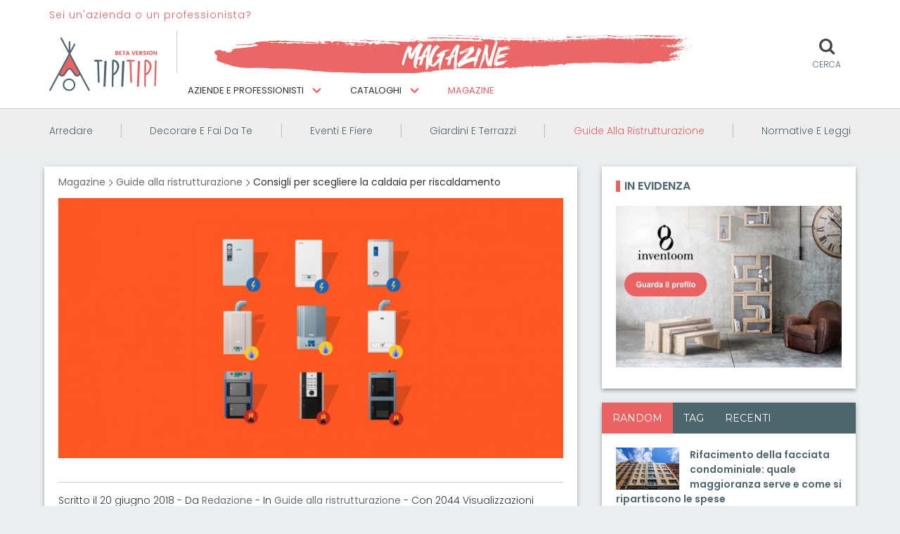

--- FILE ---
content_type: text/html; charset=UTF-8
request_url: https://www.tipitipi.it/magazine/consigli-per-scegliere-la-caldaia-per-riscaldamento/
body_size: 21824
content:
<!DOCTYPE html>
<!--[if IE 7]><html class="ie ie7" lang="it-IT" prefix="og: http://ogp.me/ns#"><![endif]-->
<!--[if IE 8]><html class="ie ie8" lang="it-IT" prefix="og: http://ogp.me/ns#"><![endif]-->
<!--[if !(IE 7) | !(IE 8)  ]><!--><html lang="it-IT" prefix="og: http://ogp.me/ns#"><!--<![endif]-->
<head>
		<meta charset="UTF-8" />
	<link rel="pingback" href="https://www.tipitipi.it/magazine/xmlrpc.php" />
	
		
			<meta name="viewport" content="width=device-width, initial-scale=1.0, minimum-scale=1.0, maximum-scale=1.0, user-scalable=no">
		
		
	  

	<title>Consigli per scegliere la caldaia per riscaldamento - TipiTipi Magazine</title>

<!-- This site is optimized with the Yoast SEO plugin v5.1 - https://yoast.com/wordpress/plugins/seo/ -->
<meta name="description" content="A metano o Gpl, e magari a condensazione ad alto rendimento, i consigli per scegliere la caldaia per il riscaldamento di casa e l&#039;uso domestico"/>
<link rel="canonical" href="https://www.tipitipi.it/magazine/consigli-per-scegliere-la-caldaia-per-riscaldamento/" />
<meta property="og:locale" content="it_IT" />
<meta property="og:type" content="article" />
<meta property="og:title" content="Consigli per scegliere la caldaia per riscaldamento - TipiTipi Magazine" />
<meta property="og:description" content="A metano o Gpl, e magari a condensazione ad alto rendimento, i consigli per scegliere la caldaia per il riscaldamento di casa e l&#039;uso domestico" />
<meta property="og:url" content="https://www.tipitipi.it/magazine/consigli-per-scegliere-la-caldaia-per-riscaldamento/" />
<meta property="og:site_name" content="TipiTipi Magazine" />
<meta property="article:tag" content="caldaia" />
<meta property="article:tag" content="riscaldamento" />
<meta property="article:section" content="Guide alla ristrutturazione" />
<meta property="article:published_time" content="2018-06-20T11:48:27+01:00" />
<meta property="og:image" content="https://www.tipitipi.it/magazine/wp-content/uploads/2017/11/Consigli-per-scegliere-la-caldaia-per-riscaldamento.jpg" />
<meta property="og:image:secure_url" content="https://www.tipitipi.it/magazine/wp-content/uploads/2017/11/Consigli-per-scegliere-la-caldaia-per-riscaldamento.jpg" />
<meta property="og:image:width" content="1500" />
<meta property="og:image:height" content="1000" />
<meta name="twitter:card" content="summary" />
<meta name="twitter:description" content="A metano o Gpl, e magari a condensazione ad alto rendimento, i consigli per scegliere la caldaia per il riscaldamento di casa e l&#039;uso domestico" />
<meta name="twitter:title" content="Consigli per scegliere la caldaia per riscaldamento - TipiTipi Magazine" />
<meta name="twitter:image" content="https://www.tipitipi.it/magazine/wp-content/uploads/2017/11/Consigli-per-scegliere-la-caldaia-per-riscaldamento.jpg" />
<!-- / Yoast SEO plugin. -->

<link rel='dns-prefetch' href='//fonts.googleapis.com' />
<link rel='dns-prefetch' href='//s.w.org' />
<link rel="alternate" type="application/rss+xml" title="TipiTipi Magazine &raquo; Feed" href="https://www.tipitipi.it/magazine/feed/" />
<link rel="alternate" type="application/rss+xml" title="TipiTipi Magazine &raquo; Feed dei commenti" href="https://www.tipitipi.it/magazine/comments/feed/" />
<link rel="alternate" type="application/rss+xml" title="TipiTipi Magazine &raquo; Consigli per scegliere la caldaia per riscaldamento Feed dei commenti" href="https://www.tipitipi.it/magazine/consigli-per-scegliere-la-caldaia-per-riscaldamento/feed/" />
		<script type="text/javascript">
			window._wpemojiSettings = {"baseUrl":"https:\/\/s.w.org\/images\/core\/emoji\/2.3\/72x72\/","ext":".png","svgUrl":"https:\/\/s.w.org\/images\/core\/emoji\/2.3\/svg\/","svgExt":".svg","source":{"concatemoji":"https:\/\/www.tipitipi.it\/magazine\/wp-includes\/js\/wp-emoji-release.min.js"}};
			!function(a,b,c){function d(a){var b,c,d,e,f=String.fromCharCode;if(!k||!k.fillText)return!1;switch(k.clearRect(0,0,j.width,j.height),k.textBaseline="top",k.font="600 32px Arial",a){case"flag":return k.fillText(f(55356,56826,55356,56819),0,0),b=j.toDataURL(),k.clearRect(0,0,j.width,j.height),k.fillText(f(55356,56826,8203,55356,56819),0,0),c=j.toDataURL(),b!==c&&(k.clearRect(0,0,j.width,j.height),k.fillText(f(55356,57332,56128,56423,56128,56418,56128,56421,56128,56430,56128,56423,56128,56447),0,0),b=j.toDataURL(),k.clearRect(0,0,j.width,j.height),k.fillText(f(55356,57332,8203,56128,56423,8203,56128,56418,8203,56128,56421,8203,56128,56430,8203,56128,56423,8203,56128,56447),0,0),c=j.toDataURL(),b!==c);case"emoji4":return k.fillText(f(55358,56794,8205,9794,65039),0,0),d=j.toDataURL(),k.clearRect(0,0,j.width,j.height),k.fillText(f(55358,56794,8203,9794,65039),0,0),e=j.toDataURL(),d!==e}return!1}function e(a){var c=b.createElement("script");c.src=a,c.defer=c.type="text/javascript",b.getElementsByTagName("head")[0].appendChild(c)}var f,g,h,i,j=b.createElement("canvas"),k=j.getContext&&j.getContext("2d");for(i=Array("flag","emoji4"),c.supports={everything:!0,everythingExceptFlag:!0},h=0;h<i.length;h++)c.supports[i[h]]=d(i[h]),c.supports.everything=c.supports.everything&&c.supports[i[h]],"flag"!==i[h]&&(c.supports.everythingExceptFlag=c.supports.everythingExceptFlag&&c.supports[i[h]]);c.supports.everythingExceptFlag=c.supports.everythingExceptFlag&&!c.supports.flag,c.DOMReady=!1,c.readyCallback=function(){c.DOMReady=!0},c.supports.everything||(g=function(){c.readyCallback()},b.addEventListener?(b.addEventListener("DOMContentLoaded",g,!1),a.addEventListener("load",g,!1)):(a.attachEvent("onload",g),b.attachEvent("onreadystatechange",function(){"complete"===b.readyState&&c.readyCallback()})),f=c.source||{},f.concatemoji?e(f.concatemoji):f.wpemoji&&f.twemoji&&(e(f.twemoji),e(f.wpemoji)))}(window,document,window._wpemojiSettings);
		</script>
		<style type="text/css">
img.wp-smiley,
img.emoji {
	display: inline !important;
	border: none !important;
	box-shadow: none !important;
	height: 1em !important;
	width: 1em !important;
	margin: 0 .07em !important;
	vertical-align: -0.1em !important;
	background: none !important;
	padding: 0 !important;
}
</style>
<link rel='stylesheet' id='google_fonts-css'  href='//fonts.googleapis.com/css?family=PT+Sans+Narrow%7CLato%7CMontserrat%7CMontserrat%3A400%2C400italic%2C700%2C700italic&#038;subset=latin%2Cgreek-ext%2Ccyrillic%2Clatin-ext%2Cgreek%2Ccyrillic-ext%2Cvietnamese' type='text/css' media='all' />
<link rel='stylesheet' id='style-css'  href='https://www.tipitipi.it/magazine/wp-content/themes/realnews/style.css' type='text/css' media='all' />
<link rel='stylesheet' id='responsive-css'  href='https://www.tipitipi.it/magazine/wp-content/themes/realnews/css/responsive.css' type='text/css' media='all' />
<script type='text/javascript' src='https://www.tipitipi.it/magazine/wp-includes/js/jquery/jquery.js'></script>
<script type='text/javascript' src='https://www.tipitipi.it/magazine/wp-includes/js/jquery/jquery-migrate.min.js'></script>
<link rel='https://api.w.org/' href='https://www.tipitipi.it/magazine/wp-json/' />
<link rel="EditURI" type="application/rsd+xml" title="RSD" href="https://www.tipitipi.it/magazine/xmlrpc.php?rsd" />
<link rel="wlwmanifest" type="application/wlwmanifest+xml" href="https://www.tipitipi.it/magazine/wp-includes/wlwmanifest.xml" /> 
<meta name="generator" content="WordPress 4.8.2" />
<link rel='shortlink' href='https://www.tipitipi.it/magazine/?p=3119' />
<link rel="alternate" type="application/json+oembed" href="https://www.tipitipi.it/magazine/wp-json/oembed/1.0/embed?url=https%3A%2F%2Fwww.tipitipi.it%2Fmagazine%2Fconsigli-per-scegliere-la-caldaia-per-riscaldamento%2F" />
<link rel="alternate" type="text/xml+oembed" href="https://www.tipitipi.it/magazine/wp-json/oembed/1.0/embed?url=https%3A%2F%2Fwww.tipitipi.it%2Fmagazine%2Fconsigli-per-scegliere-la-caldaia-per-riscaldamento%2F&#038;format=xml" />
<script type='text/javascript'>
/* <![CDATA[ */
var taqyeem = {"ajaxurl":"https://www.tipitipi.it/magazine/wp-admin/admin-ajax.php" , "your_rating":"Your Rating:"};
/* ]]> */
</script>

    <!--[if IE 7]>
		<link rel="stylesheet" href="https://www.tipitipi.it/magazine/wp-content/themes/realnews/css/icon/fontello-ie7.css" />
	<![endif]-->
	<!--[if IE 8]>
		<link rel="stylesheet" href="https://www.tipitipi.it/magazine/wp-content/themes/realnews/css/ie8.css" />
	<![endif]-->
	<style type="text/css" media="screen">
        a, a:visited
        {color:#ea6363;}

        .credits,
        .bottom-menu ul li a,
        .credits a{
            color:#ddd;
        }

        ul#mainnav li a,
        .detailholder h5 a,
        .detailholder h4 a,
        .widget ul li h4 a,
        .detailholder h2 a,
        .detailholder h1 a,
        .social-counters .counter .count,
        .wpb_carousel .prev,
        .wpb_carousel .next,
        .description-author h4 a,
        .tagcloud a,
        .home-slide-caption .title a,
        .headersearch-button i,
        .wpb_content_element .wpb_tour_tabs_wrapper .wpb_tabs_nav a,
        .wpb_content_element .wpb_accordion_header a,
        .widget_calendar thead>tr>th,
        .wpb_teaser_grid .categories_filter li a,
        .wpb_categories_filter li a
        {
            color:#444;
        }

        #respond input[type="text"],
        #respond textarea,
        #contactf label,
        .widget ul li,
        .widget ul li a,
        ul#mainnav li a span.desc,
        a.comment-text-side,
        .social-counters .counter a,
        .single-author a,
        .single-category a,
        .single-tag a,
        .single-navs a,
        .single-navs,
        .author-social a,
        .sharing-item a,
        .sharing-box h3,
        .breadcrumb a,
        a.post-more,
        .sharing-box .sharing-item a,
        .home_slider .excerpt .readmore a
        {
            color:#6e6e6e;
        }

        .comment-meta .comment-info .comment-date-time,
        .detailmeta a
        {
            color:#888;
        }

        .builder_grid .title-caption a,
        .wpb_teaser_grid .categories_filter li a:hover,
        .wpb_categories_filter li a:hover,
        .wpb_teaser_grid .categories_filter li.active a,
        .wpb_categories_filter li.active a{
            color:#fff;
        }
        .icon-cancel.close{
            color:#ccc;
        }

        ::-moz-selection {background:#ea6363;}
        ::selection {background:#ea6363;}

        p.form-submit input#submit,
        #contactf button[type="submit"],
         #comments .navigation a:hover,
        .widget_calendar table#wp-calendar caption,
        .footer-widget-block .widget_calendar table#wp-calendar caption,
        .tagcloud a:hover,
        .top-header .social a:hover,
        .widget input[type=submit],
        .widget .reg-submit a:hover,
        .flex-direction-nav a:hover,
        span.post-small-rate span,
        .readmore-blog,
        .hover-caption .caption-link,
        .hover-caption .caption-zoom,
        .popular-view,
        .review-best,
        .tabber-widget ul.etabs li.active a,
        .review-percentage .review-item span span,
        span.post-large-rate span,
        span.post-small-rate span,
        ul#mainnav li.current-menu-item a:after,
        ul#mainnav li.current_page_item a:after,
        ul#mainnav li.current_page_ancestor a:after,
        ul#mainnav li.current-menu-ancestor a:after,
        .dropcap.circle, .dropcap.square,
        #back-top span,
        ul#mainnav li ul li a:hover,
        ul#mainnav li ul li ul li a:hover,
        ul#mainnav > li ul li.sfHover > a,
        .comment-reply-link,
        #cancel-comment-reply-link,
        .edit-link a,
        .wpb_teaser_grid .categories_filter li.active a,
        .wpb_categories_filter li.active a,
        .wpb_teaser_grid .categories_filter li a:hover,
        .wpb_categories_filter li a:hover,
        .sticky-post
        { background-color:#ea6363;}

        .top-header a:hover,
        .post-title a:hover,
        .post-meta a:hover,
        .single-tags a:hover,
        .box-author h3 a:hover,
        .related-post h5 a:hover,
        #respond .required,
        .footer a:hover,
        h2.error-contact,
        .widget ul li a:hover,
        .widget h3 a:hover,
        .footer-widget .widget a:hover,
        .footer-widget .widget h3 a:hover,
        .footer-widget .block-small .small-desc .desc-title  a:hover,
        .footer-widget .widget_calendar tfoot>tr>td#prev a,
        .widget_calendar tfoot>tr>td#next a,
        .sharing-box .sharing-item a:hover,
        .comment-widget-description a:hover,
        .linktitle,
        ul#mainnav li a:hover,
        ul#mainnav > li.sfHover > a,
        ul#mmainnav li.current_page_ancestor > a,
        ul#mmainnav li.current-menu-item > a,
        ul#mmainnav li.current_page_item > a,
        ul#mmainnav li.current-menu-ancestor > a,
        .mobile-nav-wrapper ul li a:hover,
        .detailholder h5 a:hover,
        .detailholder h4 a:hover,
        .detailholder h2 a:hover,
        .detailholder h1 a:hover,
        .marquee .marquee-list a:hover,
        .single-tag a:hover,
        .single-author a:hover,
        .single-category a:hover,
        .wpb_heading a,
        .single-meta a:hover,
        .author-social a:hover,
        .single-tag a:hover,
        .single-navs a:hover,
        .description-author h4 a:hover,
        .wpb_posts_slider .flex-caption h1 a:hover,
        .caption-type:hover,
        .builder_grid .title-caption a:hover,
        .home-slide-caption .title a:hover,
        .headersearch-button:hover i,
        .icon-cancel.close:hover,
        .home-slide-caption .cal .date,
        .sharing-item a:hover,
        .breadcrumb a:hover,
        .post-more:hover,
        .wpb_content_element .wpb_tabs_nav li:hover a,
        .detailmeta a:hover,
        .footer-widget .widget_twitter .tweets_list li .meta a:hover,
        .home_slider .excerpt .readmore a:hover,
        .titleticker,
        .caption-type:hover i,
        .social-counters .counter a:hover i
        {color:#ea6363;}

        .tagcloud a:hover,
        .wpb_teaser_grid .categories_filter li a:hover,
        .wpb_categories_filter li a:hover,
        .wpb_teaser_grid .categories_filter li.active a,
        .wpb_categories_filter li.active a,
        .social-counters .counter a:hover i
        {border-color:#ea6363;}


        .devticker, .footer-widget .widget h3, .footer-widget .widget h3 a, .wpb_heading
        {border-left-color:#ea6363;}

        ul#mainnav li ul:before{
            border-bottom-color:#ea6363;
        }
                h1, h2, h3, h4, h5, h6,
        p.form-submit input#submit,
        #contactf button[type="submit"],
        .resp-tabs-list li,
        .media-time,
        .widget_calendar table#wp-calendar caption ,
        .options-filter ul li a,
        .social-counters .counter .count,
        .wpb_content_element .wpb_tour_tabs_wrapper .wpb_tabs_nav a,
        .widget input[type=submit],
        .tabber-widget ul.etabs li a,
        .single-navs a,
        .home-slide-caption .title,
        .headersearch .search-box input[type=text],
        .review-best span,
        .wpb_accordion .wpb_accordion_wrapper .wpb_accordion_header,
        .widget .reg-submit a
        {
                            font-family:'Montserrat', Arial, Helvetica, sans-serif;

                        font-weight:normal;
        }

        ul#mainnav li a,
        ul#mainnav li ul li a,
        ul#mainnav li ul li ul li a,
        .bottom-menu ul li a
        {
                            font-family:'Montserrat', Arial, Helvetica, sans-serif;

                        font-weight:normal;
        }

        body,
        #review-box .review-item h5,
        #reply-title small a,
        textarea

        {
                            font:13px/21px 'Lato', Arial, Helvetica, sans-serif;

                        font-weight:normal;
        }
        .detailholder h5{
                            font-family: 'Lato', Arial, Helvetica, sans-serif;

                    }

                body {
            background:#ecefef;
        }
                .header{
            padding-top:20px;
            padding-bottom:20px;
        }

                    @import url('https://fonts.googleapis.com/css?family=Poppins:400,700,800');

@import url('https://fonts.googleapis.com/css?family=Roboto:400,700');

h1,h2,h3,h4,h5,h6,.home-slide-caption .cal {
    font-family: 'Poppins', sans-serif !important;
}

p {
    font-family: 'Roboto', sans-serif !important;
    font-size: 14px !important;
    line-height: normal !important;
    color: #333 !important;
}

.header{
	clear: both;
}

.home_slider .excerpt {
    text-align: right !important;
}

.home_slider .excerpt p,
.home_slider .excerpt .readmore a {
    font-style: normal !important;
}

.home-slide-caption .cal .year {
    font-size: 35px;
    left: 88px;
    color: #4d656d !important;
}

.home-slide-caption .cal .month {
    top: 40px;
    left: 88px;
    color: #4d656d !important;
}

h1.title {
    color: #4d656d !important;
    font-size: 23px !important;
    font-weight: 600 !important;
    line-height: 1em !important;
}

h1.title a {
    color: #4d656d !important;
}

.single-title h1,
.wpb_heading{
	color: #4d656d !important;
	font-weight: 600 !important;
}

.single-content h1,
.single-content h2,
.single-content h3,
.single-content h4,
.single-content h5{
	color: #4d656d !important;
	font-weight: 600 !important;
}

.single-content p,
.blog-excerpt{
	font-size: 16px !important;
}

.single-meta{
	font-style: normal !important;
	font-size: 12px !important;
}

.blog-excerpt{
	color: #333 !important;
}

.blogs h2 a{
	color: #4d656d !important;
	font-weight: 600 !important;
}

.single-content li{
	font-size: 16px;
}
.single-block .single-thumb img{
	width: 100% !important;
}

.wpb_heading_bg>h3,
.wpb_heading_bg>h4 {
    color: #4d656d !important;
    font-weight: 600 !important;
}

.detailholder>h4 {
    font-weight: 600 !important;
    font-size: 16px !important;
    line-height: 1.3 !important;
}

.detailholder>h4>a {
    color: #ea6363 !important;
}

.detailholder>h5 {
    font-weight: 600 !important;
}

.detailholder>h5>a {
    color: #4d656d !important;
}

.detailholder>h5>a:hover {
    color: #ea6363 !important;
}

.block,
.slider-wrap,
.page-block {
    box-shadow: 0 4px 5px 0 rgba(0, 0, 0, 0.14), 0 1px 10px 0 rgba(0, 0, 0, 0.12), 0 2px 4px -1px rgba(0, 0, 0, 0.2);
}

.header-logo img {
    width: 50%;
}

.footer-widget-wrap {
    background: #ea6363;
}

.footer-widget .widget a,
.footer-widget .widget p {
    color: #fff !important;
}

.footer-widget .widget .detailmeta {
    color: #fff !important;
}

.footer-widget .widget a:hover {
    color: #fff !important;
    text-decoration: underline;
}

.footer {
    background: #4d656d;
    border: none;
}

.breadcrumb li{
	font-style: normal;
}

.tabber-widget ul.etabs {
    background: #4d656d;
}

[class*="embed_pin"]{
	margin-top: 15px !important;
	margin-bottom: 15px !important;
}

@media only screen and (max-width: 767px){
	.header .header-logo{
		display: block;
		float: none;
	}
	.top-header-tipitipi{
		position: static;
		margin: 0;
		transform: none;
		width: 100%;
	}
	.top-header-tipitipi .menu{
		margin-top: 20px;
	}
	.top-header-tipitipi li{
		display: block !important;
	}
	.home-slide-caption .cal{
		width:50%;
	}
	.home-slide-caption .title{
		width:49%;
	}
	.home-slide-caption .cal .date{
		font-size:55px !important;
	}
	.home-slide-caption .cal .year{
		left:60px !important;
	}
	.home-slide-caption .cal .month{
		left:60px !important;
		font-size: 90%;
	}

}

@media only screen and (max-width: 960px){
	.top-header-tipitipi{
		margin: 15px 0px 0px 0px !important;
		width: initial !important;
		position: initial !important;
		top: initial !important;
		left: initial !important;
		transform: initial !important;
	}
	.header-logo img{
		width:220px;
	}
	ul#mainnav, .headersearch-button, .headersearch{
		display:none;
	}
	.tinynav{
		display:block;
	} 
	.main-nav-wrapper{
		width:100%;
	}
	.header .header-logo{
		display: block;
		float: none;
	}
}        	</style>
<!--[if lte IE 9]><link rel="stylesheet" type="text/css" href="https://www.tipitipi.it/magazine/wp-content/plugins/js_composer/assets/css/vc_lte_ie9.min.css" media="screen"><![endif]-->		<style type="text/css" id="wp-custom-css">
			/*
Puoi aggiungere qui il tuo codice CSS.

Per maggiori informazioni consulta la documentazione (fai clic sull'icona con il punto interrogativo qui sopra).
*/

ul#mainnav li a, ul#mainnav li ul li a, ul#mainnav li ul li ul li a, .bottom-menu ul li a {
	font-size: 12px;
}		</style>
	<noscript><style type="text/css"> .wpb_animate_when_almost_visible { opacity: 1; }</style></noscript>	
	<!-- Facebook Pixel Code -->
    <script>
        !function(f,b,e,v,n,t,s)
        {if(f.fbq)return;n=f.fbq=function(){n.callMethod?
                n.callMethod.apply(n,arguments):n.queue.push(arguments)};
            if(!f._fbq)f._fbq=n;n.push=n;n.loaded=!0;n.version='2.0';
            n.queue=[];t=b.createElement(e);t.async=!0;
            t.src=v;s=b.getElementsByTagName(e)[0];
            s.parentNode.insertBefore(t,s)}(window,document,'script',
                'https://connect.facebook.net/en_US/fbevents.js');
        fbq('init', '382173348873991');
        fbq('track', 'PageView');
    </script>
    <noscript>
        <img height="1" width="1" src="https://www.facebook.com/tr?id=382173348873991&ev=PageView&noscript=1" />
    </noscript>
    <!-- End Facebook Pixel Code -->
	<!-- Global site tag (gtag.js) - Google Analytics -->
    <script async src="https://www.googletagmanager.com/gtag/js?id=UA-110378372-1"></script>
    <script> window.dataLayer = window.dataLayer || []; function gtag(){dataLayer.push(arguments);} gtag('js', new Date()); gtag('config', 'UA-110378372-1'); </script>
	<style>
	    a.active{
		    color:#ea6363 !important;
	    }
        .submenu_magazine{
            display: flex;
            flex-flow: row nowrap;
            justify-content: space-between;
            box-sizing: border-box;
            font-size:24px;
            font-weight: 100;
            color: rgba(0,0,0,.2);
        }
        .submenu_magazine a{
            font-size:14px;
        }
        .submenu_magazine a:hover{
	        color: #ea6363 !important;
        }
        /* force reset for scroll menu mobile */
        .tipi-menu-mobile .bg-white{
	        position:initial !important;
	    }
        /* Select mobile responsive category choice */
		select.minimal_custom_css {
		  background-image:
		    linear-gradient(45deg, transparent 50%, gray 50%),
		    linear-gradient(135deg, gray 50%, transparent 50%),
		    linear-gradient(to right, #ccc, #ccc);
		  background-position:
		    calc(100% - 20px) calc(1em + 2px),
		    calc(100% - 15px) calc(1em + 2px),
		    calc(100% - 2.5em) 0.5em;
		  background-size:
		    5px 5px,
		    5px 5px,
		    1px 1.5em;
		  background-repeat: no-repeat;
		}
		
		select.minimal_custom_css:focus {
		  background-image:
		    linear-gradient(45deg, #4d656d 50%, transparent 50%),
		    linear-gradient(135deg, transparent 50%, #4d656d 50%),
		    linear-gradient(to right, #ccc, #ccc);
		  background-position:
		    calc(100% - 15px) 1em,
		    calc(100% - 20px) 1em,
		    calc(100% - 2.5em) 0.5em;
		  background-size:
		    5px 5px,
		    5px 5px,
		    1px 1.5em;
		  background-repeat: no-repeat;
		  border-color: #4d656d;
		  outline: 0;
		}
		.footer h5.h4{
			margin-top: 10px !important;
			margin-bottom: 10px !important;
		}
    </style>
</head>

<body class="post-template-default single single-post postid-3119 single-format-standard wpb-js-composer js-comp-ver-5.2.1 vc_responsive">

<link rel="stylesheet" href="https://www.tipitipi.it/frontend/css/style.css?20180321" type="text/css" media="all">
<div class="tipi-menu-toggle fit-overlay" style="display:none;" onclick="jQuery('div.tipi-menu-mobile.slideout-menu.slideout-menu-left').hide(200); jQuery('.fit-overlay').hide();  jQuery('body').css('overflow',''); jQuery('body').css('position', '');"></div>
	<!-- inizio cerca -->
	<div class="tipi-modal tipi-modal tipi-modal-search" id="modal-1516281915645" style="display:none;">
	    <div tabindex="-1" role="dialog" class="tipi-modal__overlay modal fade in" style="display: block;">
	        <div role="document" class="tipi-modal__dialog">
	            <div class="tipi-modal__content">
	                <div class="tipi-modal__header p-10">
	                    <button type="button" data-dismiss="modal" aria-label="Close" class="close" onclick="jQuery('.tipi-modal-search').fadeOut(300); jQuery('.fit-overlay').hide(300);"><span class="h2"><i aria-hidden="true" class="fa fa-times"></i></span></button>
	                    <h4 class="tipi-modal__title font-primary bold h5 line-height-20">Cerca</h4></div>
	                <div class="tipi-modal__body">
	                    <div id="searchForm" class="m-n-7">
	                        <div data-url="https://www.tipitipi.it/incrementalsearch" data-save-geolocation-url="https://www.tipitipi.it/geolocation" data-nogeo="Impossibile recuperare la posizione attuale." data-typology="1" data-where="Porta Venezia, Milano MI, Italia" data-lat="45.46987256565314" data-lng="9.204406392782369" class="tipi-search-bar tipi-search-bar--no-shadow tipi-search-bar tipi-search-bar--no-shadow" id="searchbar-1516281915649">
	                            <form method="get" autocomplete="off">
	                                <div>
	                                    <div class="relative mb-15">
	                                        <div id="input1516281915641" class="tipi-input tipi-input--boxed tipi-input tipi-input--boxed">
	                                            <div class="mdl-textfield mdl-textfield--floating-label full-width mdl-textfield--unmounted-input1516281915641_0 is-invalid is-upgraded" data-upgraded=",MaterialTextfield_input1516281915641_0">
	                                                <input type="text" name="s" id="s" class="mdl-textfield__input" placeholder="Cerca nel Magazine ...">
	                                            </div>
	                                            <div class="tipi-input__loading text-right p-10">
	                                                <div class="mdl-spinner mdl-spinner--single-color mdl-js-spinner is-active is-upgraded" data-upgraded=",MaterialSpinner">
	                                                    <div class="mdl-spinner__layer mdl-spinner__layer-1">
	                                                        <div class="mdl-spinner__circle-clipper mdl-spinner__left">
	                                                            <div class="mdl-spinner__circle"></div>
	                                                        </div>
	                                                        <div class="mdl-spinner__gap-patch">
	                                                            <div class="mdl-spinner__circle"></div>
	                                                        </div>
	                                                        <div class="mdl-spinner__circle-clipper mdl-spinner__right">
	                                                            <div class="mdl-spinner__circle"></div>
	                                                        </div>
	                                                    </div>
	                                                    <div class="mdl-spinner__layer mdl-spinner__layer-2">
	                                                        <div class="mdl-spinner__circle-clipper mdl-spinner__left">
	                                                            <div class="mdl-spinner__circle"></div>
	                                                        </div>
	                                                        <div class="mdl-spinner__gap-patch">
	                                                            <div class="mdl-spinner__circle"></div>
	                                                        </div>
	                                                        <div class="mdl-spinner__circle-clipper mdl-spinner__right">
	                                                            <div class="mdl-spinner__circle"></div>
	                                                        </div>
	                                                    </div>
	                                                    <div class="mdl-spinner__layer mdl-spinner__layer-3">
	                                                        <div class="mdl-spinner__circle-clipper mdl-spinner__left">
	                                                            <div class="mdl-spinner__circle"></div>
	                                                        </div>
	                                                        <div class="mdl-spinner__gap-patch">
	                                                            <div class="mdl-spinner__circle"></div>
	                                                        </div>
	                                                        <div class="mdl-spinner__circle-clipper mdl-spinner__right">
	                                                            <div class="mdl-spinner__circle"></div>
	                                                        </div>
	                                                    </div>
	                                                    <div class="mdl-spinner__layer mdl-spinner__layer-4">
	                                                        <div class="mdl-spinner__circle-clipper mdl-spinner__left">
	                                                            <div class="mdl-spinner__circle"></div>
	                                                        </div>
	                                                        <div class="mdl-spinner__gap-patch">
	                                                            <div class="mdl-spinner__circle"></div>
	                                                        </div>
	                                                        <div class="mdl-spinner__circle-clipper mdl-spinner__right">
	                                                            <div class="mdl-spinner__circle"></div>
	                                                        </div>
	                                                    </div>
	                                                </div>
	                                            </div>
	                                        </div>
	                                        <!---->
	                                    </div>
	
	                                    <div class="relative mb-15">
	                                        <input type="submit" value="CERCA" class="tipi-submit tipi-submit--primary uppercase full-width">
	                                    </div>
	                                </div>
	                            </form>
	                        </div>
	                    </div>
	                </div>
	                <div class="tipi-modal__footer" style="display: none;">
	                    <button type="button" data-dismiss="modal" class="btn btn-default">
	                        Chiudi
	                    </button>
	                    <!---->
	                </div>
	            </div>
	        </div>
	    </div>
	</div>
	<!-- fine cerca -->
	
<!-- header menu mobile -->
<div class="tipi-menu-mobile slideout-menu slideout-menu-left" style="display:none;">
    <div class="bg-light-gray pt-20 pb-15">

                    <div class="pl-10 pr-10">
                <div class="mt-5 mb-5">
                    <a href="https://www.tipitipi.it/login">
                        <div class="relative pl-10 pr-10 pt-5 pb-5">
                            <div class="absolute top left bottom width-20 ml-10 bg-contain" style="background-image: url('https://www.tipitipi.it/img/icons/menu/login-red.svg');"></div>
                            <div class="h5 font-primary pl-35">
                                Accedi e Registrati
                            </div>
                        </div>
                    </a>
                </div>
            </div>
            </div>
    <div class="bg-white p-10" id="side-menu-accordion" role="tablist" aria-multiselectable="true">

        <div class="mt-5 mb-5">
            <a href="https://www.tipitipi.it/aziende-professionisti">
                <div class="relative pl-10 pr-10 pt-5 pb-5">
                    <div class="absolute top left bottom width-20 ml-10 bg-contain" style="background-image: url('https://www.tipitipi.it/img/icons/menu/professionisti-e-imprese.svg');"></div>
                    <div class="h5 font-primary pl-35">
                        Aziende e Professionisti
                    </div>
                </div>
            </a>
        </div>
        <div class="mt-5 mb-5">
            <a href="https://www.tipitipi.it/cataloghi-arredamento-ristrutturazione-casa">
                <div class="relative pl-10 pr-10 pt-5 pb-5">
                    <div class="absolute top left bottom width-20 ml-10 bg-contain" style="background-image: url('https://www.tipitipi.it/img/icons/menu/cataloghi.svg');"></div>
                    <div class="h5 font-primary pl-35">
                        Cataloghi
                    </div>
                </div>
            </a>
        </div>
        <div class="mt-5 mb-5 clearfix">
            <a href="https://www.tipitipi.it/magazine" class="pull-left">
                <div class="relative pl-10 pr-10 pt-5 pb-5">
                    <div class="absolute top left bottom width-20 ml-10 bg-contain" style="background-image: url('https://www.tipitipi.it/img/icons/menu/magazine.svg');"></div>
                    <div class="h5 font-primary pl-35">
                        Magazine
                    </div>
                </div>
            </a>
        </div>
		
        <hr>

        <div class="mt-10 mb-5 ml-5">
            <div class="h6 font-primary bold mt-15">Sei un'azienda o un professionista?</div>
        </div>
        <div class="mt-5 mb-5">
            <a href="http://www.tipitipi.it/pacchetti-aziende-professionisti">
                <div class="relative pl-10 pr-10 pt-5 pb-5">
                    <div class="h4 font-silver absolute top left bottom width-20 pt-7 ml-7 mt-n-2">
                        <i class="fa fa-chevron-right" aria-hidden="true"></i>
                    </div>
                    <div class="h5 font-primary pl-30 ml-5 mt-5 mb-5">
                        Panoramica
                    </div>
                </div>
            </a>
        </div>
        <div class="mt-5 mb-5">
            <a href="http://www.tipitipi.it/pacchetti-aziende-professionisti/profili">
                <div class="relative pl-10 pr-10 pt-5 pb-5">
                    <div class="h4 font-silver absolute top left bottom width-20 pt-7 ml-7 mt-n-2">
                        <i class="fa fa-chevron-right" aria-hidden="true"></i>
                    </div>
                    <div class="h5 font-primary pl-30 ml-5 mt-5 mb-5">
                        Profili
                    </div>
                </div>
            </a>
        </div>
        <div class="mt-5 mb-5">
            <a href="http://www.tipitipi.it/pacchetti-aziende-professionisti/soluzioni-pubblicitarie">
                <div class="relative pl-10 pr-10 pt-5 pb-5">
                    <div class="h4 font-silver absolute top left bottom width-20 pt-7 ml-7 mt-n-2">
                        <i class="fa fa-chevron-right" aria-hidden="true"></i>
                    </div>
                    <div class="h5 font-primary pl-30 ml-5 mt-5 mb-5">
                        Soluzioni pubblicitarie
                    </div>
                </div>
            </a>
        </div>
        <div class="mt-5 mb-5">
            <a href="http://www.tipitipi.it/pacchetti-aziende-professionisti/prezzi">
                <div class="relative pl-10 pr-10 pt-5 pb-5">
                    <div class="h4 font-silver absolute top left bottom width-20 pt-7 ml-7 mt-n-2">
                        <i class="fa fa-chevron-right" aria-hidden="true"></i>
                    </div>
                    <div class="h5 font-primary pl-30 ml-5 mt-5 mb-5">
                        Prezzi
                    </div>
                </div>
            </a>
        </div>
        <div class="mt-5 mb-5">
            <a href="http://www.tipitipi.it/pacchetti-aziende-professionisti/contatti">
                <div class="relative pl-10 pr-10 pt-5 pb-5">
                    <div class="h4 font-silver absolute top left bottom width-20 pt-7 ml-7 mt-n-2">
                        <i class="fa fa-chevron-right" aria-hidden="true"></i>
                    </div>
                    <div class="h5 font-primary pl-30 ml-5 mt-5 mb-5">
                        Contattaci
                    </div>
                </div>
            </a>
        </div>

    </div>

    
</div>
<!-- fine header mobile -->
<header class="header_desktop">
    <div class="main-header bg-white border-color-gray bb-1">
        <div class="container full-height">
            <div class="relative full-height">
                
                <div class="absolute left top bottom pl-110">
				    <div class="absolute left absolute-centerY full-width mt-10">
				        <a href="https://www.tipitipi.it" title="TipiTipi" class="logo"><img src="https://www.tipitipi.it/img/logo/tipitipi-logo-color.svg" alt="TipiTipi" class="full-width logo"></a>
				    </div>
				</div>
                
                <div class="fit ml-110 mr-50">
                    <div class="absolute left right absolute-centerY z-index-1 pl-30 pr-30 mt-n-2">
                        <div>
                            <div class="row">
                                <div class="col-lg-11 text-center border-left-grey">
	                                <div class="headersearch">
										<i class="icon-search bg"></i>
											<div class="search-box">
		<form action="https://www.tipitipi.it/magazine" method="GET">
			<input type="text" name="s" id="s" class="search_header" placeholder="Cerca nel Magazine ..." />
			<input type="submit" value="CERCA" class="submit_search_header">
		</form>	      
</div>									</div>
									                                    <a href="https://www.tipitipi.it/magazine">
	                                    <img src="https://www.tipitipi.it/magazine/wp-content/uploads/2018/01/magazine-banner.png" alt="TipiTipi Magazine" class="magazine-banner" />
                                    </a>
                                </div>
                            </div>
                        </div>
                    </div>
                    <div class="absolute bottom left right pl-20 pr-0">
                        <div>
                            <div class="tipi-menu relative tipi-menu--black mt-5 tipi-menu relative tipi-menu--black mt-5" id="mainmenu-1516188648368">
                                <div class="tipi-menu__item with-content"><a href="https://www.tipitipi.it/aziende-professionisti" class="tipi-menu__item__label block">
            Aziende e professionisti
            <span class="tipi-icon tipi-icon--xsmall ml-7"><img src="https://www.tipitipi.it/frontend/img/icons/down-chevron.svg" alt="" class="tipi-icon_icon"></span></a>
                                    <div class="tipi-menu__content">
    <div class="row">
        <div class="tipi-menu__content__list col-sm-8"><span class="block h5 bold uppercase pb-10">Professionisti e Imprese di servizi</span>
            <div class="row">
                <div class="col-sm-6"><a href="https://www.tipitipi.it/ricerca/architetti" id="1" data-area="professionisti-e-aziende" data-area-label="Aziende e Professionisti" data-section="categories" data-word="architetti" data-query="Architetto" data-typology="1" data-categories="[1]" class="block h5 font-primary light capitalize">
                                        Architetto 
                                    </a> <a href="https://www.tipitipi.it/ricerca/arredatore" id="28" data-area="professionisti-e-aziende" data-area-label="Aziende e Professionisti" data-section="categories" data-word="arredatore" data-query="Arredatore" data-typology="1" data-categories="[28]" class="block h5 font-primary light capitalize">
                                        Arredatore 
                                    </a> <a href="https://www.tipitipi.it/ricerca/designer-dinterni" id="2" data-area="professionisti-e-aziende" data-area-label="Aziende e Professionisti" data-section="categories" data-word="designer-dinterni" data-query="Designer D'interni" data-typology="1" data-categories="[2]" class="block h5 font-primary light capitalize">
                                        Designer D'interni 
                                    </a> <a href="https://www.tipitipi.it/ricerca/ditte-di-traslochi" id="26" data-area="professionisti-e-aziende" data-area-label="Aziende e Professionisti" data-section="categories" data-word="ditte-di-traslochi" data-query="Ditta Di Traslochi" data-typology="1" data-categories="[26]" class="block h5 font-primary light capitalize">
                                        Ditta Di Traslochi 
                                    </a> <a href="https://www.tipitipi.it/ricerca/elettricisti" id="17" data-area="professionisti-e-aziende" data-area-label="Aziende e Professionisti" data-section="categories" data-word="elettricisti" data-query="Elettricista" data-typology="1" data-categories="[17]" class="block h5 font-primary light capitalize">
                                        Elettricista 
                                    </a> <a href="https://www.tipitipi.it/ricerca/fabbri" id="11" data-area="professionisti-e-aziende" data-area-label="Aziende e Professionisti" data-section="categories" data-word="fabbri" data-query="Fabbro" data-typology="1" data-categories="[11]" class="block h5 font-primary light capitalize">
                                        Fabbro 
                                    </a> <a href="https://www.tipitipi.it/ricerca/falegnami" id="10" data-area="professionisti-e-aziende" data-area-label="Aziende e Professionisti" data-section="categories" data-word="falegnami" data-query="Falegname" data-typology="1" data-categories="[10]" class="block h5 font-primary light capitalize">
                                        Falegname 
                                    </a> <a href="https://www.tipitipi.it/ricerca/geometri" id="4" data-area="professionisti-e-aziende" data-area-label="Aziende e Professionisti" data-section="categories" data-word="geometri" data-query="Geometra" data-typology="1" data-categories="[4]" class="block h5 font-primary light capitalize">
                                        Geometra 
                                    </a> <a href="https://www.tipitipi.it/ricerca/giardinieri" id="16" data-area="professionisti-e-aziende" data-area-label="Aziende e Professionisti" data-section="categories" data-word="giardinieri" data-query="Giardiniere" data-typology="1" data-categories="[16]" class="block h5 font-primary light capitalize">
                                        Giardiniere 
                                    </a> <a href="https://www.tipitipi.it/ricerca/idraulici-e-termoidraulici" id="21" data-area="professionisti-e-aziende" data-area-label="Aziende e Professionisti" data-section="categories" data-word="idraulici-e-termoidraulici" data-query="Idraulico e Termoidraulico" data-typology="1" data-categories="[21]" class="block h5 font-primary light capitalize">
                                        Idraulico e Termoidraulico 
                                    </a></div>
                <div class="col-sm-6"><a href="https://www.tipitipi.it/ricerca/imbianchini-e-decoratori" id="7" data-area="professionisti-e-aziende" data-area-label="Aziende e Professionisti" data-section="categories" data-word="imbianchini-e-decoratori" data-query="Imbianchino e Decoratore" data-typology="1" data-categories="[7]" class="block h5 font-primary light capitalize">
                                        Imbianchino e Decoratore 
                                    </a> <a href="https://www.tipitipi.it/ricerca/impiantisti-fotovoltaicienergia-solare" id="19" data-area="professionisti-e-aziende" data-area-label="Aziende e Professionisti" data-section="categories" data-word="impiantisti-fotovoltaicienergia-solare" data-query="Impiantista Fotovoltaico/Solare" data-typology="1" data-categories="[19]" class="block h5 font-primary light capitalize">
                                        Impiantista Fotovoltaico/Solare 
                                    </a> <a href="https://www.tipitipi.it/ricerca/imprese-di-pulizie" id="41" data-area="professionisti-e-aziende" data-area-label="Aziende e Professionisti" data-section="categories" data-word="imprese-di-pulizie" data-query="Impresa di pulizia" data-typology="1" data-categories="[41]" class="block h5 font-primary light capitalize">
                                        Impresa di pulizia 
                                    </a> <a href="https://www.tipitipi.it/ricerca/imprese-edili" id="24" data-area="professionisti-e-aziende" data-area-label="Aziende e Professionisti" data-section="categories" data-word="imprese-edili" data-query="Impresa Edile" data-typology="1" data-categories="[24]" class="block h5 font-primary light capitalize">
                                        Impresa Edile 
                                    </a> <a href="https://www.tipitipi.it/ricerca/ingegneri" id="3" data-area="professionisti-e-aziende" data-area-label="Aziende e Professionisti" data-section="categories" data-word="ingegneri" data-query="Ingegnere" data-typology="1" data-categories="[3]" class="block h5 font-primary light capitalize">
                                        Ingegnere 
                                    </a> <a href="https://www.tipitipi.it/ricerca/restauratori" id="22" data-area="professionisti-e-aziende" data-area-label="Aziende e Professionisti" data-section="categories" data-word="restauratori" data-query="Restauratore" data-typology="1" data-categories="[22]" class="block h5 font-primary light capitalize">
                                        Restauratore 
                                    </a> <a href="https://www.tipitipi.it/ricerca/serramentisti" id="9" data-area="professionisti-e-aziende" data-area-label="Aziende e Professionisti" data-section="categories" data-word="serramentisti" data-query="Serramentista" data-typology="1" data-categories="[9]" class="block h5 font-primary light capitalize">
                                        Serramentista 
                                    </a> <a href="https://www.tipitipi.it/ricerca/tappezzieri" id="15" data-area="professionisti-e-aziende" data-area-label="Aziende e Professionisti" data-section="categories" data-word="tappezzieri" data-query="Tappezziere" data-typology="1" data-categories="[15]" class="block h5 font-primary light capitalize">
                                        Tappezziere 
                                    </a> <a href="https://www.tipitipi.it/ricerca/vetrai" id="13" data-area="professionisti-e-aziende" data-area-label="Aziende e Professionisti" data-section="categories" data-word="vetrai" data-query="Vetraio" data-typology="1" data-categories="[13]" class="block h5 font-primary light capitalize">
                                        Vetraio 
                                    </a></div>
            </div>
        </div>
        <div class="tipi-menu__content__list col-sm-4"><span class="block h5 bold uppercase pb-10">Produttori e rivenditori</span> <a href="https://www.tipitipi.it/ricerca/arredamento" id="29" data-area="professionisti-e-aziende" data-area-label="Aziende e Professionisti" data-section="categories" data-word="arredamento" data-query="Arredamento" class="block h5 font-primary light capitalize">
                                Arredamento 
                            </a> <a href="https://www.tipitipi.it/ricerca/bagno" id="30" data-area="professionisti-e-aziende" data-area-label="Aziende e Professionisti" data-section="categories" data-word="bagno" data-query="Bagno" class="block h5 font-primary light capitalize">
                                Arredo Bagno 
                            </a> <a href="https://www.tipitipi.it/ricerca/bricolage" id="42" data-area="professionisti-e-aziende" data-area-label="Aziende e Professionisti" data-section="categories" data-word="bricolage" data-query="Bricolage" class="block h5 font-primary light capitalize">
                                Bricolage 
                            </a> <a href="https://www.tipitipi.it/ricerca/cucina" id="31" data-area="professionisti-e-aziende" data-area-label="Aziende e Professionisti" data-section="categories" data-word="cucina" data-query="Cucina" class="block h5 font-primary light capitalize">
                                Cucina 
                            </a> <a href="https://www.tipitipi.it/ricerca/decorazione" id="34" data-area="professionisti-e-aziende" data-area-label="Aziende e Professionisti" data-section="categories" data-word="decorazione" data-query="Decorazione" class="block h5 font-primary light capitalize">
                                Decorazione 
                            </a> <a href="https://www.tipitipi.it/ricerca/giardini-e-terrazzi" id="32" data-area="professionisti-e-aziende" data-area-label="Aziende e Professionisti" data-section="categories" data-word="giardini-e-terrazzi" data-query="Giardini e terrazzi" class="block h5 font-primary light capitalize">
                                Giardini e terrazzi 
                            </a> <a href="https://www.tipitipi.it/ricerca/illuminazione" id="33" data-area="professionisti-e-aziende" data-area-label="Aziende e Professionisti" data-section="categories" data-word="illuminazione" data-query="Illuminazione" class="block h5 font-primary light capitalize">
                                Illuminazione 
                            </a> <a href="https://www.tipitipi.it/ricerca/pavimenti-e-rivestimenti" id="35" data-area="professionisti-e-aziende" data-area-label="Aziende e Professionisti" data-section="categories" data-word="pavimenti-e-rivestimenti" data-query="Pavimenti e rivestimenti" class="block h5 font-primary light capitalize">
                                Pavimenti e rivestimenti 
                            </a> <a href="https://www.tipitipi.it/ricerca/porte-e-finestre" id="36" data-area="professionisti-e-aziende" data-area-label="Aziende e Professionisti" data-section="categories" data-word="porte-e-finestre" data-query="Porte e finestre" class="block h5 font-primary light capitalize">
                                Porte e finestre 
                            </a> <a href="https://www.tipitipi.it/ricerca/riscaldamento-e-climatizzazione" id="37" data-area="professionisti-e-aziende" data-area-label="Aziende e Professionisti" data-section="categories" data-word="riscaldamento-e-climatizzazione" data-query="Riscaldamento e Climatizzazione" class="block h5 font-primary light capitalize">
                                Riscaldamento e Climatizzazione 
                            </a> <a href="https://www.tipitipi.it/ricerca/scale-e-ascensori" id="38" data-area="professionisti-e-aziende" data-area-label="Aziende e Professionisti" data-section="categories" data-word="scale-e-ascensori" data-query="Scale e Ascensori" class="block h5 font-primary light capitalize">
                                Scale e Ascensori 
                            </a> <a href="https://www.tipitipi.it/ricerca/sicurezza-e-domotica" id="39" data-area="professionisti-e-aziende" data-area-label="Aziende e Professionisti" data-section="categories" data-word="sicurezza-e-domotica" data-query="Sicurezza e domotica" class="block h5 font-primary light capitalize">
                                Sicurezza e domotica 
                            </a></div>
    </div>
</div>
                                </div>
                                <div class="tipi-menu__item with-content"><a href="https://www.tipitipi.it/cataloghi-arredamento-ristrutturazione-casa" class="tipi-menu__item__label center-block">
            Cataloghi
            <span class="tipi-icon tipi-icon--xsmall ml-7"><img src="https://www.tipitipi.it/frontend/img/icons/down-chevron.svg" alt="" class="tipi-icon_icon"></span></a>
                                    <div class="tipi-menu__content">
                                        <div class="row">
                                            <div class="tipi-menu__content__list col-sm-12"><span class="block h5 bold uppercase pb-10">Cataloghi</span>
                                                <div class="row">
                                                    <div class="col-sm-4"><a href="https://www.tipitipi.it/cataloghi-arredamento-ristrutturazione-casa/arredamento" id="1" data-area="cataloghi" data-area-label="cataloghi" data-section="categories" data-word="arredamento" data-query="Arredamento" data-url="https://www.tipitipi.it/cataloghi-arredamento-ristrutturazione-casa" class="block h5 font-primary light capitalize">
                                        Arredamento
                                    </a> <a href="https://www.tipitipi.it/cataloghi-arredamento-ristrutturazione-casa/bagno" id="7" data-area="cataloghi" data-area-label="cataloghi" data-section="categories" data-word="bagno" data-query="Bagno" data-url="https://www.tipitipi.it/cataloghi-arredamento-ristrutturazione-casa" class="block h5 font-primary light capitalize">
                                        Bagno
                                    </a> <a href="https://www.tipitipi.it/cataloghi-arredamento-ristrutturazione-casa/cucina" id="16" data-area="cataloghi" data-area-label="cataloghi" data-section="categories" data-word="cucina" data-query="Cucina" data-url="https://www.tipitipi.it/cataloghi-arredamento-ristrutturazione-casa" class="block h5 font-primary light capitalize">
                                        Cucina
                                    </a> <a href="https://www.tipitipi.it/cataloghi-arredamento-ristrutturazione-casa/giardini-e-terrazzi" id="22" data-area="cataloghi" data-area-label="cataloghi" data-section="categories" data-word="giardini-e-terrazzi" data-query="giardini e terrazzi" data-url="https://www.tipitipi.it/cataloghi-arredamento-ristrutturazione-casa" class="block h5 font-primary light capitalize">
                                        giardini e terrazzi
                                    </a></div>
                                                    <div class="col-sm-4"><a href="https://www.tipitipi.it/cataloghi-arredamento-ristrutturazione-casa/illuminazione" id="29" data-area="cataloghi" data-area-label="cataloghi" data-section="categories" data-word="illuminazione" data-query="Illuminazione" data-url="https://www.tipitipi.it/cataloghi-arredamento-ristrutturazione-casa" class="block h5 font-primary light capitalize">
                                        Illuminazione
                                    </a> <a href="https://www.tipitipi.it/cataloghi-arredamento-ristrutturazione-casa/decorazione" id="32" data-area="cataloghi" data-area-label="cataloghi" data-section="categories" data-word="decorazione" data-query="Decorazione" data-url="https://www.tipitipi.it/cataloghi-arredamento-ristrutturazione-casa" class="block h5 font-primary light capitalize">
                                        Decorazione
                                    </a> <a href="https://www.tipitipi.it/cataloghi-arredamento-ristrutturazione-casa/pavimenti-e-rivestimenti" id="38" data-area="cataloghi" data-area-label="cataloghi" data-section="categories" data-word="pavimenti-e-rivestimenti" data-query="pavimenti e rivestimenti" data-url="https://www.tipitipi.it/cataloghi-arredamento-ristrutturazione-casa" class="block h5 font-primary light capitalize">
                                        pavimenti e rivestimenti
                                    </a> <a href="https://www.tipitipi.it/cataloghi-arredamento-ristrutturazione-casa/porte-scale-e-finestre" id="41" data-area="cataloghi" data-area-label="cataloghi" data-section="categories" data-word="porte-scale-e-finestre" data-query="porte, scale e finestre" data-url="https://www.tipitipi.it/cataloghi-arredamento-ristrutturazione-casa" class="block h5 font-primary light capitalize">
                                        porte, scale e finestre
                                    </a></div>
                                                    <div class="col-sm-4"><a href="https://www.tipitipi.it/cataloghi-arredamento-ristrutturazione-casa/tech" id="46" data-area="cataloghi" data-area-label="cataloghi" data-section="categories" data-word="tech" data-query="Tech" data-url="https://www.tipitipi.it/cataloghi-arredamento-ristrutturazione-casa" class="block h5 font-primary light capitalize">
                                        Tech
                                    </a> <a href="https://www.tipitipi.it/cataloghi-arredamento-ristrutturazione-casa/riscaldamento-e-climatizzazione" id="49" data-area="cataloghi" data-area-label="cataloghi" data-section="categories" data-word="riscaldamento-e-climatizzazione" data-query="Riscaldamento e Climatizzazione" data-url="https://www.tipitipi.it/cataloghi-arredamento-ristrutturazione-casa" class="block h5 font-primary light capitalize">
                                        Riscaldamento e Climatizzazione
                                    </a></div>
                                                </div>
                                            </div>
                                        </div>
                                    </div>
                                </div>
                                
                                
                                
                                <div class="tipi-menu__item with-content"><a href="https://www.tipitipi.it/magazine" class="tipi-menu__item__label center-block active">
            Magazine
            <!--<span class="tipi-icon tipi-icon--xsmall ml-7"><img src="https://www.tipitipi.it/frontend/img/icons/down-chevron.svg" alt="" class="tipi-icon_icon"></span>--></a>
                                    <!--<div class="tipi-menu__content magazine_blog">
                                        <div class="row">
                                            <div class="tipi-menu__content__list col-sm-12">
                                                <div class="row">
                                                    <div class="col-sm-12 text-right">
					                                    <a href='https://www.tipitipi.it/magazine/category/arredare/' id='2948' data-area='magazine' data-area-label='magazine' data-section='magazine' data-word='Arredare' data-query='Arredare' data-url='https://www.tipitipi.it/magazine/category/arredare/' class='block h5 font-primary light capitalize'>Arredare</a><a href='https://www.tipitipi.it/magazine/category/decorare-e-fai-da-te/' id='2951' data-area='magazine' data-area-label='magazine' data-section='magazine' data-word='Decorare e fai da te' data-query='Decorare e fai da te' data-url='https://www.tipitipi.it/magazine/category/decorare-e-fai-da-te/' class='block h5 font-primary light capitalize'>Decorare e fai da te</a><a href='https://www.tipitipi.it/magazine/category/eventi-e-fiere/' id='2952' data-area='magazine' data-area-label='magazine' data-section='magazine' data-word='Eventi e Fiere' data-query='Eventi e Fiere' data-url='https://www.tipitipi.it/magazine/category/eventi-e-fiere/' class='block h5 font-primary light capitalize'>Eventi e Fiere</a><a href='https://www.tipitipi.it/magazine/category/giardini-e-terrazzi/' id='2953' data-area='magazine' data-area-label='magazine' data-section='magazine' data-word='Giardini e terrazzi' data-query='Giardini e terrazzi' data-url='https://www.tipitipi.it/magazine/category/giardini-e-terrazzi/' class='block h5 font-primary light capitalize'>Giardini e terrazzi</a><a href='https://www.tipitipi.it/magazine/category/guide-alla-ristrutturazione/' id='2950' data-area='magazine' data-area-label='magazine' data-section='magazine' data-word='Guide alla ristrutturazione' data-query='Guide alla ristrutturazione' data-url='https://www.tipitipi.it/magazine/category/guide-alla-ristrutturazione/' class='block h5 font-primary light capitalize'>Guide alla ristrutturazione</a><a href='https://www.tipitipi.it/magazine/category/normative-e-leggi/' id='2949' data-area='magazine' data-area-label='magazine' data-section='magazine' data-word='Normative e leggi' data-query='Normative e leggi' data-url='https://www.tipitipi.it/magazine/category/normative-e-leggi/' class='block h5 font-primary light capitalize'>Normative e leggi</a>					                                </div>
                                                </div>
                                            </div>
                                        </div>
                                    </div>-->
                                </div>
                                
                                
                            </div>
                        </div>
                    </div>
                </div>
                <div class="absolute right top bottom pr-50">
                    <div class="absolute left right absolute-centerY full-width text-right pt-5">
                        <div class="dropdown pull-right">
                            <a href="#" class="headersearch-button">
                                <div class="tipi-icon tipi-icon--small mr-10 text-center search-icon"><i class="icona icon-search"></i>
                                    <div class="h6 light font-primary uppercase text-center mt-5">
                                        Cerca
                                    </div>
                                </div>
                            </a>
                        </div>
                    </div>
                </div>
                
                <div class="absolute left text-center"><div class="h5 line-height-25 mt-3 mb-0"><a href="https://www.tipitipi.it/pacchetti-aziende-professionisti"><span class="h5 light font-secondary letter-spacing-1">
                    Sei un'azienda o un professionista?
                </span></a></div></div>
                
            </div>
        </div>
    </div>
    <!-- submenu -->
	<div class="pt-15 pb-15" style="background-color: rgb(238, 238, 238);">
    	<div class="container">
        	<div class="submenu_magazine">
                <a href='https://www.tipitipi.it/magazine/category/arredare/' class='font-primary light capitalize '>Arredare</a>|<a href='https://www.tipitipi.it/magazine/category/decorare-e-fai-da-te/' class='font-primary light capitalize '>Decorare e fai da te</a>|<a href='https://www.tipitipi.it/magazine/category/eventi-e-fiere/' class='font-primary light capitalize '>Eventi e Fiere</a>|<a href='https://www.tipitipi.it/magazine/category/giardini-e-terrazzi/' class='font-primary light capitalize '>Giardini e terrazzi</a>|<a href='https://www.tipitipi.it/magazine/category/guide-alla-ristrutturazione/' class='font-primary light capitalize active'>Guide alla ristrutturazione</a>|<a href='https://www.tipitipi.it/magazine/category/normative-e-leggi/' class='font-primary light capitalize '>Normative e leggi</a>            </div>
    	</div>
    </div>
    <!--/submenu -->
</header>


<!--header mobile-->
<header class="header_mobile" style="display:none;">
    <div data-menu=".tipi-menu-mobile" data-button=".tipi-menu-toggle" data-body=".wrapper" class="tipi-mobile-header tipi-slide-menu bg-white tipi-mobile-header tipi-slide-menu bg-white" id="slidemenu-1516276881381">
        <a href="https://www.tipitipi.it" title="TipiTipi" class="tipi-mobile-header__home"><img src="https://www.tipitipi.it/img/logo/tipitipi-logo-dark-small-beta.png" alt="TipiTipi" class="logo"></a> <a class="tipi-sandwich tipi-menu-toggle mt-3 ml-10" onclick="jQuery('div.tipi-menu-mobile.slideout-menu.slideout-menu-left').show(200); jQuery('.fit-overlay').show(); jQuery('body').css('overflow','hidden'); jQuery('body').css('position', 'fixed');"><span class="icon-bar"></span> <span class="icon-bar"></span> <span class="icon-bar"></span></a>
        <a onclick="jQuery('.tipi-modal-search').fadeIn(300); jQuery('.fit-overlay').show(300);" class="tipi-edit-link pull-right ml-10 tipi-edit-link pull-right ml-10" id="editlink-1516276881378">
            <div class="h2 font-secondary mt-5 mr-7"><i aria-hidden="true" class="tipi-icon__icon fa fa-search"></i></div>
        </a>
        <div style="display: none;">
            <div id="searchForm" class="m-n-7">
                <div data-url="https://www.tipitipi.it/incrementalsearch" data-save-geolocation-url="https://www.tipitipi.it/geolocation" data-nogeo="Impossibile recuperare la posizione attuale." data-typology="1" data-where="Porta Venezia, Milano MI, Italia" data-lat="45.46987256565314" data-lng="9.204406392782369" class="tipi-search-bar tipi-search-bar--no-shadow tipi-search-bar tipi-search-bar--no-shadow" id="searchbar-1516276881379">
                    <form action="https://www.tipitipi.it/search-results" method="get" autocomplete="off">
                        <div>
                            <input type="hidden" name="where" value="Porta Venezia, Milano MI, Italia">
                            <input type="hidden" name="lat" value="45.46987256565314">
                            <input type="hidden" name="lng" value="9.204406392782369">
                            <input type="hidden" name="word">
                            <div class="relative mb-15">
                                <div id="input1516276881376" class="tipi-input tipi-input--boxed tipi-input tipi-input--boxed">
                                    <div class="mdl-textfield mdl-textfield--floating-label full-width mdl-textfield--unmounted-input1516276881376_0 is-invalid is-upgraded" data-upgraded=",MaterialTextfield_input1516276881376_0">
                                        <input type="text" id="searchQuery" name="queryWord" autocomplete="off" required="required" class="mdl-textfield__input">
                                        <label for="searchQuery" class="mdl-textfield__label">Cosa stai cercando?</label>
                                    </div>
                                    <div class="tipi-input__loading text-right p-10">
                                        <div class="mdl-spinner mdl-spinner--single-color mdl-js-spinner is-active is-upgraded" data-upgraded=",MaterialSpinner">
                                            <div class="mdl-spinner__layer mdl-spinner__layer-1">
                                                <div class="mdl-spinner__circle-clipper mdl-spinner__left">
                                                    <div class="mdl-spinner__circle"></div>
                                                </div>
                                                <div class="mdl-spinner__gap-patch">
                                                    <div class="mdl-spinner__circle"></div>
                                                </div>
                                                <div class="mdl-spinner__circle-clipper mdl-spinner__right">
                                                    <div class="mdl-spinner__circle"></div>
                                                </div>
                                            </div>
                                            <div class="mdl-spinner__layer mdl-spinner__layer-2">
                                                <div class="mdl-spinner__circle-clipper mdl-spinner__left">
                                                    <div class="mdl-spinner__circle"></div>
                                                </div>
                                                <div class="mdl-spinner__gap-patch">
                                                    <div class="mdl-spinner__circle"></div>
                                                </div>
                                                <div class="mdl-spinner__circle-clipper mdl-spinner__right">
                                                    <div class="mdl-spinner__circle"></div>
                                                </div>
                                            </div>
                                            <div class="mdl-spinner__layer mdl-spinner__layer-3">
                                                <div class="mdl-spinner__circle-clipper mdl-spinner__left">
                                                    <div class="mdl-spinner__circle"></div>
                                                </div>
                                                <div class="mdl-spinner__gap-patch">
                                                    <div class="mdl-spinner__circle"></div>
                                                </div>
                                                <div class="mdl-spinner__circle-clipper mdl-spinner__right">
                                                    <div class="mdl-spinner__circle"></div>
                                                </div>
                                            </div>
                                            <div class="mdl-spinner__layer mdl-spinner__layer-4">
                                                <div class="mdl-spinner__circle-clipper mdl-spinner__left">
                                                    <div class="mdl-spinner__circle"></div>
                                                </div>
                                                <div class="mdl-spinner__gap-patch">
                                                    <div class="mdl-spinner__circle"></div>
                                                </div>
                                                <div class="mdl-spinner__circle-clipper mdl-spinner__right">
                                                    <div class="mdl-spinner__circle"></div>
                                                </div>
                                            </div>
                                        </div>
                                    </div>
                                </div>
                                <!---->
                            </div>
                            <div class="relative mb-15">
                                <div id="input15162768813760" class="tipi-input tipi-input--boxed tipi-input tipi-input--boxed">
                                    <div class="mdl-textfield mdl-textfield--floating-label full-width is-dirty mdl-textfield--unmounted-input15162768813760_0 is-upgraded" data-upgraded=",MaterialTextfield_input15162768813760_0">
                                        <input type="text" id="searchStreet" name="street" autocomplete="off" required="required" class="mdl-textfield__input ">
                                        <label for="searchStreet" class="mdl-textfield__label">Dove?</label> <span class="mdl-textfield__error"></span></div>
                                    <div class="tipi-input__loading text-right p-10 mt-3">
                                        <div class="mdl-spinner mdl-spinner--single-color mdl-js-spinner is-active is-upgraded" data-upgraded=",MaterialSpinner">
                                            <div class="mdl-spinner__layer mdl-spinner__layer-1">
                                                <div class="mdl-spinner__circle-clipper mdl-spinner__left">
                                                    <div class="mdl-spinner__circle"></div>
                                                </div>
                                                <div class="mdl-spinner__gap-patch">
                                                    <div class="mdl-spinner__circle"></div>
                                                </div>
                                                <div class="mdl-spinner__circle-clipper mdl-spinner__right">
                                                    <div class="mdl-spinner__circle"></div>
                                                </div>
                                            </div>
                                            <div class="mdl-spinner__layer mdl-spinner__layer-2">
                                                <div class="mdl-spinner__circle-clipper mdl-spinner__left">
                                                    <div class="mdl-spinner__circle"></div>
                                                </div>
                                                <div class="mdl-spinner__gap-patch">
                                                    <div class="mdl-spinner__circle"></div>
                                                </div>
                                                <div class="mdl-spinner__circle-clipper mdl-spinner__right">
                                                    <div class="mdl-spinner__circle"></div>
                                                </div>
                                            </div>
                                            <div class="mdl-spinner__layer mdl-spinner__layer-3">
                                                <div class="mdl-spinner__circle-clipper mdl-spinner__left">
                                                    <div class="mdl-spinner__circle"></div>
                                                </div>
                                                <div class="mdl-spinner__gap-patch">
                                                    <div class="mdl-spinner__circle"></div>
                                                </div>
                                                <div class="mdl-spinner__circle-clipper mdl-spinner__right">
                                                    <div class="mdl-spinner__circle"></div>
                                                </div>
                                            </div>
                                            <div class="mdl-spinner__layer mdl-spinner__layer-4">
                                                <div class="mdl-spinner__circle-clipper mdl-spinner__left">
                                                    <div class="mdl-spinner__circle"></div>
                                                </div>
                                                <div class="mdl-spinner__gap-patch">
                                                    <div class="mdl-spinner__circle"></div>
                                                </div>
                                                <div class="mdl-spinner__circle-clipper mdl-spinner__right">
                                                    <div class="mdl-spinner__circle"></div>
                                                </div>
                                            </div>
                                        </div>
                                    </div>
                                </div>
                                <button type="button" data-toggle="tooltip" title="Trova la tua posizione" data-placement="bottom" class="tipi-submit tipi-submit--icon absolute right top bottom width-40 b-0 p-0"><img src="https://www.tipitipi.it/frontend/img/icons/geolocation.svg" alt="geolocation" class="full-height"></button>
                                <!---->
                            </div>
                            <div class="relative mb-15">
                                <button type="submit" class="tipi-submit tipi-submit--primary uppercase full-width">
                                    Cerca
                                </button>
                            </div>
                        </div>
                    </form>
                </div>
            </div>
        </div>
    </div>
    <div class="pt-55"></div>
</header>

<div class="bg-light-gray pt-15 pb-15 pl-20 pr-20 visible-xs">
	<div class="h5 text-center font-primary bold uppercase mt-0 mb-10">
        Categorie in evidenza
    </div>
    <div class="row">
	    <div class="col-xs-12 pl-7 pr-7">
		    <select class="tipi-button tipi-button--default full-width pl-15 pr-15 minimal_custom_css" id="choose_category_magazine" style="-webkit-appearance: none;">
				<option  title='arredare' value='https://www.tipitipi.it/magazine/category/arredare/'>Arredare</option> <div class='font-light text--menu ml-15'><a href='' class='font-primary light capitalize'></a></div><br><option  title='decorare-e-fai-da-te' value='https://www.tipitipi.it/magazine/category/decorare-e-fai-da-te/'>Decorare e fai da te</option> <div class='font-light text--menu ml-15'><a href='' class='font-primary light capitalize'></a></div><br><option  title='eventi-e-fiere' value='https://www.tipitipi.it/magazine/category/eventi-e-fiere/'>Eventi e Fiere</option> <div class='font-light text--menu ml-15'><a href='' class='font-primary light capitalize'></a></div><br><option  title='giardini-e-terrazzi' value='https://www.tipitipi.it/magazine/category/giardini-e-terrazzi/'>Giardini e terrazzi</option> <div class='font-light text--menu ml-15'><a href='' class='font-primary light capitalize'></a></div><br><option selected title='guide-alla-ristrutturazione' value='https://www.tipitipi.it/magazine/category/guide-alla-ristrutturazione/'>Guide alla ristrutturazione</option> <div class='font-light text--menu ml-15'><a href='' class='font-primary light capitalize'></a></div><br><option  title='normative-e-leggi' value='https://www.tipitipi.it/magazine/category/normative-e-leggi/'>Normative e leggi</option> <div class='font-light text--menu ml-15'><a href='' class='font-primary light capitalize'></a></div><br>		    </select>
		</div>
	</div>
</div>

<!--fine header mobile-->




<div class="section-wrap" data-background="">


<div class="row_outer">
	<div class="wpb_row vc_row-fluid">
		<div class="slider-wrap">
								</div>
	</div>
</div> 
<div class="content row_outer">
	<div class="wpb_row vc_row-fluid">
							<div id="post-3119" class="vc_span8 page-template post-3119 post type-post status-publish format-standard has-post-thumbnail hentry category-guide-alla-ristrutturazione tag-caldaia tag-riscaldamento">
		<div class="page-block single-block">
			<ul class="breadcrumb" xmlns:v="http://rdf.data-vocabulary.org/#"><li typeof="v:Breadcrumb"><a rel="v:url" property="v:title" href="https://www.tipitipi.it/magazine/">Magazine</a><i class="icon-right-open-big"></i></li><li typeof="v:Breadcrumb"><a rel="v:url" property="v:title" href="https://www.tipitipi.it/magazine/category/guide-alla-ristrutturazione/">Guide alla ristrutturazione</a><i class="icon-right-open-big"></i></li><li class="current">Consigli per scegliere la caldaia per riscaldamento</li></ul><!-- .breadcrumbs -->			<article>
															<div class="single-thumb">
									<img width="679" height="350" src="https://www.tipitipi.it/magazine/wp-content/uploads/2017/11/Consigli-per-scegliere-la-caldaia-per-riscaldamento-679x350.jpg" class="attachment-image6 size-image6 wp-post-image" alt="Consigli per scegliere la caldaia per riscaldamento" />									<div class="hover-caption"><a href="https://www.tipitipi.it/magazine/wp-content/uploads/2017/11/Consigli-per-scegliere-la-caldaia-per-riscaldamento.jpg" class="image-popup caption-zoom"></a></div>
								</div>
							
																					
							<!-- Content -->
							<!-- Title -->
														<div class="single-title">
															<p class="single-meta">
				                    <hr />
									<span class="single-date">Scritto il 20 giugno 2018 - </span>
									<span class="single-author">Da <a href="https://www.tipitipi.it/magazine/author/gerva/" title="Articoli scritti da: Redazione" rel="author">Redazione</a> - </span>
									<span class="single-category">In <a href="https://www.tipitipi.it/magazine/category/guide-alla-ristrutturazione/" rel="category tag">Guide alla ristrutturazione</a> - </span>
									<span class="single-views">Con 2044 Visualizzazioni</span>
				                    <hr />
								</p>
															<h1 class="entry-title">Consigli per scegliere la caldaia per riscaldamento</h1>
							</div>
							<div class="hide-element">
								<span rel="author" class="vcard author"><span class="fn">Redazione</span></span>								<time itemprop="dateCreated" class="meta-date updated"  datetime="2018-06-20T11:48:27+00:00">Giu 20, 2018</time>							</div>
							<div class="single-content single-content-block"> 
								<div class="entry-content" itemprop="text"><p>Scegliere la <strong>caldaia per riscaldamento domestico</strong> più adatta alle proprie esigenze e alla tipologia di abitazione può permettere, insieme <a href="https://www.tipitipi.it/magazine/la-giusta-temperatura-da-tenere-in-casa-in-inverno/" target="_blank" rel="noopener">all&#8217;impostare la giusta temperatura da tenere in casa</a> e a <a href="https://www.tipitipi.it/magazine/come-funziona-il-termostato-smart-con-il-wifi/" target="_blank" rel="noopener">dotarsi di un termostato smart collegato al WiFi</a>, di risparmiare soldi sulla bolletta del gas. Tuttavia, considerando che tutte le migliori marche di caldaie dispongono di diversi modelli e che le abitazioni non sono tutte uguali, non si può dire in assoluto quale sia <strong>la miglior caldaia per risparmiare soldi per il riscaldamento</strong>: è opportuno invece fare una seria analisi della tipologia di abitazione e delle esigenze con un tecnico installatore che, <a href="https://www.tipitipi.it/magazine/come-ottenere-la-certificazione-energetica-per-la-casa/" target="_blank" rel="noopener">dopo un&#8217;analisi energetica della casa</a>, sia in grado di fornire utili consigli per scegliere il miglior modello di caldaia da abitazione per riscaldamento.</p>
<h1>Come scegliere la caldaia per riscaldamento</h1>
<p>Se si acquista un&#8217;abitazione sprovvista di impianto di riscaldamento, o se ci si trova nella necessità di cambiare la caldaia o di <a href="https://www.tipitipi.it/magazine/staccarsi-dal-riscaldamento-centralizzato-del-condominio-conviene/" target="_blank" rel="noopener">staccarsi dal riscaldamento centralizzato</a>, è importante farsi alcune domande sulle proprie esigenze e sulle caratteristiche dell&#8217;abitazione per trarne utili consigli per scegliere la caldaia più giusta.</p>
<p>Come prima cosa bisogna stabilire se la caldaia servirà solo per il riscaldamento, solo per la <strong>produzione di acqua calda domestica</strong> o per entrambe le funzioni; nel caso della <strong>caldaia per riscaldamento</strong> è importante anche valutare dove è installata la caldaia, se all&#8217;esterno o all&#8217;interno ed eventualmente se in un locale apposito; ovviamente il numero di persone che abitano o abiteranno la casa influisce sui consumi così come sulla scelta del modello, in particolare per quanto riguarda la potenza; la potenza dipende anche dal numero dei servizi e dalle dimensioni dell&#8217;appartamento; infine le ore che si stima di passare in casa possono far propendere per un tipo di caldaia piuttosto che un altro.</p>
<h1>Caldaie a metano o Gpl per riscaldamento domestico</h1>
<p>Le <strong>caldaie a metano</strong>, laddove è presenta le distribuzione di questo combustibile, o a Gpl, sono le più diffuse e, una volta stabiliti i costi di acquisto e installazione, per quanto riguarda la produzione di acqua calda domestica sono sicuramente <strong>più economiche</strong> rispetto ai boiler elettrici. Per quanto riguarda invece la produzione di acqua calda da riscaldamento il tipo di caldaia più diffuso, a metano o Gpl, è quella a muro, che a sua volta si distingue in base al tipo di camera di combustione, aperta (la caldaia prende l&#8217;aria dall&#8217;ambiente in cui si trova, motivo per cui si preferisce l&#8217;installazione all&#8217;esterno) o a camera stagna, che prende l&#8217;aria da un sistema di tiraggio e <strong>si può installare anche all&#8217;interno dell&#8217;appartamento</strong> o in un piccolo locale.</p>
<p>A parte la diversa installazione, le caldaie a metano o Gpl, a camera aperta o stagna, hanno la stessa resa e gli stessi consumi e il loro costo iniziale varia in un range di prezzo dai 500 ai 1500 euro, esclusa l&#8217;installazione.</p>
<h2>Caldaie a condensazione ad alto rendimento</h2>
<p>Si dice che le <strong>caldaie a condensazione abbiano un alto rendimento energetico</strong>, ed in effetti è così: grazie al recupero del calore che nelle normali caldaie viene invece sprecato sono infatti in grado di garantire un&#8217;alta resa termica. Tuttavia <strong>non tutte le abitazioni sono ideali per le caldaie a compensazione</strong>: serve infatti un ambiente che non disperda il calore prodotto e recuperato per non vanificare l&#8217;alto rendimento della condensazione. Quindi quando l&#8217;abitazione ha un basso livello di isolamento termico non conviene installare una caldaia a condensazione prima di aver <a href="https://www.tipitipi.it/magazine/5-consigli-per-cambiare-infissi-serramenti-e-finestre/" target="_blank" rel="noopener">sostituito gli infissi</a> o isolato la casa migliorando l&#8217;efficienza energetica.</p>
</div>
																																	<p class="single-tag"><strong><em>Tags: </em></strong><a href="https://www.tipitipi.it/magazine/tag/caldaia/" rel="tag">caldaia</a>, <a href="https://www.tipitipi.it/magazine/tag/riscaldamento/" rel="tag">riscaldamento</a></p>
																								<div class="single-navs">
									<div class="single-nav nav-prev"><a href="https://www.tipitipi.it/magazine/quanto-costa-rifare-il-tetto-di-una-casa/" rel="prev"><i class="icon-angle-double-left"></i><span>Articolo precedente</span></a></div>
									<div class="single-nav nav-next"><a href="https://www.tipitipi.it/magazine/3-consigli-per-avere-un-armadio-sempre-in-ordine/" rel="next"><span>Articolo successivo</span><i class="icon-angle-double-right"></i></a></div>
								</div>
															</div>
							
															<div class="dotted-line"></div>
								<!-- Share Button -->
								<div class="sharing-box">
	<h3>Condividi con: </h3>
	<div class="sharing-items">
		<div class="sharing-item">
			<a target="_blank" href="http://www.facebook.com/sharer.php?u=https%3A%2F%2Fwww.tipitipi.it%2Fmagazine%2Fconsigli-per-scegliere-la-caldaia-per-riscaldamento%2F&title=Consigli per scegliere la caldaia per riscaldamento">
				<span class="sharing-icon icon-facebook"></span><span class="sharing-text">facebook</span>
			</a>
		</div>
		<div class="sharing-item">
			<a target="_blank" href="http://twitter.com/home?status=https%3A%2F%2Fwww.tipitipi.it%2Fmagazine%2Fconsigli-per-scegliere-la-caldaia-per-riscaldamento%2F+Consigli per scegliere la caldaia per riscaldamento">
				<span class="sharing-icon icon-twitter"></span><span class="sharing-text">twitter</span>
			</a>
		</div>
				<div class="sharing-item">
			<a target="_blank" href="http://pinterest.com/pin/create/bookmarklet/?media=https://www.tipitipi.it/magazine/wp-content/uploads/2017/11/Consigli-per-scegliere-la-caldaia-per-riscaldamento-300x200.jpg&url=https%3A%2F%2Fwww.tipitipi.it%2Fmagazine%2Fconsigli-per-scegliere-la-caldaia-per-riscaldamento%2F&is_video=false&description=Consigli per scegliere la caldaia per riscaldamento">
				<span class="sharing-icon icon-pinterest"></span><span class="sharing-text">pinterest</span>
			</a>
		</div>
		<div class="sharing-item">
			<a target="_blank" href="http://www.linkedin.com/shareArticle?mini=true&url=https%3A%2F%2Fwww.tipitipi.it%2Fmagazine%2Fconsigli-per-scegliere-la-caldaia-per-riscaldamento%2F&title=Consigli per scegliere la caldaia per riscaldamento">
				<span class="sharing-icon icon-linkedin"></span><span class="sharing-text">linkedin</span>
			</a>
		</div>
		<div class="sharing-item">
			<a target="_blank" href="https://plus.google.com/share?url=https%3A%2F%2Fwww.tipitipi.it%2Fmagazine%2Fconsigli-per-scegliere-la-caldaia-per-riscaldamento%2F">
				<span class="sharing-icon icon-gplus"></span><span class="sharing-text">gplus</span>
			</a>
		</div>
		<div class="sharing-item">
			<a target="_blank" href="http://www.tumblr.com/share?v=3&u=https%3A%2F%2Fwww.tipitipi.it%2Fmagazine%2Fconsigli-per-scegliere-la-caldaia-per-riscaldamento%2F&t=Consigli per scegliere la caldaia per riscaldamento">
				<span class="sharing-icon icon-tumblr"></span><span class="sharing-text">tumblr</span>
			</a>
		</div>
		<div class="sharing-item">
			<a target="_blank" href="mailto:?subject=Consigli per scegliere la caldaia per riscaldamento&amp;body=https%3A%2F%2Fwww.tipitipi.it%2Fmagazine%2Fconsigli-per-scegliere-la-caldaia-per-riscaldamento%2F">
				<span class="sharing-icon icon-mail"></span><span class="sharing-text">email</span>
			</a>
		</div>
	</div>
</div>										</article>
		</div>
		
					<div class="page-block">	
				<!-- Author Information -->
				<div class="box-author">
					<div class="wpb_heading_bg"><h3 class="wpb_heading">Scritto da:  <a href="https://www.tipitipi.it/magazine/author/gerva/" title="Articoli scritti da: Redazione" rel="author">Redazione</a></h3></div>
					<div class="author-pic"><img alt='' src='https://secure.gravatar.com/avatar/b56928f867a296af0d7e735cf6af05b9?s=92&#038;d=mm&#038;r=g' srcset='https://secure.gravatar.com/avatar/b56928f867a296af0d7e735cf6af05b9?s=184&amp;d=mm&amp;r=g 2x' class='avatar avatar-92 photo' height='92' width='92' /></div><div class="description-author"><p><hr /></p><div class="author-social"><a target="_blank" class="icon-mail" title="email" href="mailto:claudio.gervasoni@mazzmedia.com"></a></div></div>			
				</div>
			</div>
		
				
					<div class="page-block">	
				<!-- Related Post -->
		<div class="related-post">
			<div class="wpb_heading_bg"><h3 class="wpb_heading">Articoli correlati</h3></div>
			<div class="related-item-wrap">
									<div id="post-2851" class="vc_span3 related-item">			
						<div class="mediaholder"><a class="bg-media" href="https://www.tipitipi.it/magazine/quando-imbiancare-casa/" title="Quando imbiancare casa"><img width="400" height="266" src="https://www.tipitipi.it/magazine/wp-content/uploads/2017/10/quando-imbiancare-casa.jpg" class="attachment-image4 size-image4 wp-post-image" alt="quando imbiancare casa" /></a></div>						<div class="detailholder">
							<h5><a href='https://www.tipitipi.it/magazine/quando-imbiancare-casa/' title='Quando imbiancare casa'>Quando imbiancare casa</a></h5>
							
						</div>			
					</div>
													<div id="post-4854" class="vc_span3 related-item">			
						<div class="mediaholder"><a class="bg-media" href="https://www.tipitipi.it/magazine/migliore-esposizione-casa/" title="Esposizione della casa a nord, sud, est, ovest: qual è quella giusta?"><img width="440" height="266" src="https://www.tipitipi.it/magazine/wp-content/uploads/2020/05/esposizione-solare-casa-440x266.jpg" class="attachment-image4 size-image4 wp-post-image" alt="migliore esposizione della casa" /></a></div>						<div class="detailholder">
							<h5><a href='https://www.tipitipi.it/magazine/migliore-esposizione-casa/' title='Esposizione della casa a nord, sud, est, ovest: qual è quella giusta?'>Esposizione della casa a nord, sud, est, ovest: qual è quella giusta?</a></h5>
							
						</div>			
					</div>
													<div id="post-4910" class="vc_span3 last related-item">			
						<div class="mediaholder"><a class="bg-media" href="https://www.tipitipi.it/magazine/guida-alle-scelta-delle-piastrelle-bagno/" title="Guida alle scelta delle piastrelle per il bagno"><img width="440" height="266" src="https://www.tipitipi.it/magazine/wp-content/uploads/2020/10/piastrelle-bagno-440x266.jpg" class="attachment-image4 size-image4 wp-post-image" alt="Come scegliere le piastrelle per il bagno" /></a></div>						<div class="detailholder">
							<h5><a href='https://www.tipitipi.it/magazine/guida-alle-scelta-delle-piastrelle-bagno/' title='Guida alle scelta delle piastrelle per il bagno'>Guida alle scelta delle piastrelle per il bagno</a></h5>
							
						</div>			
					</div>
													<div id="post-4905" class="vc_span3 related-item">			
						<div class="mediaholder"><a class="bg-media" href="https://www.tipitipi.it/magazine/lavori-casa-settembre/" title="I lavori da fare in casa a settembre"><img width="440" height="266" src="https://www.tipitipi.it/magazine/wp-content/uploads/2020/09/lavori-casa-settembre-440x266.jpg" class="attachment-image4 size-image4 wp-post-image" alt="Lavori da fare in casa a settembre" /></a></div>						<div class="detailholder">
							<h5><a href='https://www.tipitipi.it/magazine/lavori-casa-settembre/' title='I lavori da fare in casa a settembre'>I lavori da fare in casa a settembre</a></h5>
							
						</div>			
					</div>
											</div>
		</div>
			</div>
		
			
		</div>
				
		<!-- Right Sidebar -->
		<div class="vc_span4 right-sidebar">
			<div id="text-2" class="widget side block widget_text"><div class="wpb_heading_bg"><h3 class="wpb_heading">In evidenza</h3></div>			<div class="textwidget"><a href="https://www.tipitipi.it/inventoom"><img src="https://www.tipitipi.it/magazine/wp-content/uploads/2018/01/Artboard-Copy-5.jpg"></a></div>
		</div><div id="tabber-tab-2" class="widget side block widget_tabber-tab"><div class="tabber-widget"><ul class="etabs"></ul><div id="posts-widget-2" class="st-tab"><a href="#" class="tab">Random</a>		
			<div class="small-post first">
									<div class="mediaholder"><a class="bg-media" href="https://www.tipitipi.it/magazine/rifacimento-della-facciata-condominiale-quale-maggioranza-serve-si-ripartiscono-le-spese/" title="Rifacimento della facciata condominiale: quale maggioranza serve e come si ripartiscono le spese"><img width="90" height="60" src="https://www.tipitipi.it/magazine/wp-content/uploads/2017/08/Rifacimento-della-facciata-condominiale-quale-maggioranza-serve-e-come-si-ripartiscono-le-spese.jpg" class="attachment-image2 size-image2 wp-post-image" alt="Rifacimento-della-facciata-condominiale-quale-maggioranza-serve-e-come-si-ripartiscono-le-spese" /></a></div>													<div class="detailholder"><h5><a href="https://www.tipitipi.it/magazine/rifacimento-della-facciata-condominiale-quale-maggioranza-serve-si-ripartiscono-le-spese/" title="Rifacimento della facciata condominiale: quale maggioranza serve e come si ripartiscono le spese">Rifacimento della facciata condominiale: quale maggioranza serve e come si ripartiscono le spese</a></h5><div class="detailmeta"><span class="time"><i class="icon-clock"></i>settembre 1, 2017</span></div></div>							</div>
		
				
			<div class="small-post last">
									<div class="mediaholder"><a class="bg-media" href="https://www.tipitipi.it/magazine/iva-agevolata-al-10-per-la-ristrutturazione-edilizia-quando-si-applica/" title="IVA agevolata al 10% per la ristrutturazione edilizia: quando si applica"><img width="90" height="60" src="https://www.tipitipi.it/magazine/wp-content/uploads/2018/01/IVA-agevolata-al-10-per-la-ristrutturazione-edilizia-quando-si-applica-90x60.jpg" class="attachment-image2 size-image2 wp-post-image" alt="IVA agevolata al 10% per la ristrutturazione edilizia: quando si applica" srcset="https://www.tipitipi.it/magazine/wp-content/uploads/2018/01/IVA-agevolata-al-10-per-la-ristrutturazione-edilizia-quando-si-applica-90x60.jpg 90w, https://www.tipitipi.it/magazine/wp-content/uploads/2018/01/IVA-agevolata-al-10-per-la-ristrutturazione-edilizia-quando-si-applica-300x200.jpg 300w, https://www.tipitipi.it/magazine/wp-content/uploads/2018/01/IVA-agevolata-al-10-per-la-ristrutturazione-edilizia-quando-si-applica-768x512.jpg 768w, https://www.tipitipi.it/magazine/wp-content/uploads/2018/01/IVA-agevolata-al-10-per-la-ristrutturazione-edilizia-quando-si-applica-1024x682.jpg 1024w, https://www.tipitipi.it/magazine/wp-content/uploads/2018/01/IVA-agevolata-al-10-per-la-ristrutturazione-edilizia-quando-si-applica-440x300.jpg 440w" sizes="(max-width: 90px) 100vw, 90px" /></a></div>													<div class="detailholder"><h5><a href="https://www.tipitipi.it/magazine/iva-agevolata-al-10-per-la-ristrutturazione-edilizia-quando-si-applica/" title="IVA agevolata al 10% per la ristrutturazione edilizia: quando si applica">IVA agevolata al 10% per la ristrutturazione edilizia: quando si applica</a></h5><div class="detailmeta"><span class="time"><i class="icon-clock"></i>febbraio 20, 2018</span></div></div>							</div>
		
		</div><div id="tag_cloud-2" class="st-tab"><a href="#" class="tab">Tag</a><div class="tagcloud"><ul class='wp-tag-cloud' role='list'>
	<li><a href="https://www.tipitipi.it/magazine/tag/agevolazioni-fiscali/" class="tag-cloud-link tag-link-9 tag-link-position-1" style="font-size: 12px;">agevolazioni fiscali</a></li>
	<li><a href="https://www.tipitipi.it/magazine/tag/arredamento/" class="tag-cloud-link tag-link-12 tag-link-position-2" style="font-size: 12px;">arredamento</a></li>
	<li><a href="https://www.tipitipi.it/magazine/tag/arredare/" class="tag-cloud-link tag-link-13 tag-link-position-3" style="font-size: 12px;">arredare</a></li>
	<li><a href="https://www.tipitipi.it/magazine/tag/bagno/" class="tag-cloud-link tag-link-15 tag-link-position-4" style="font-size: 12px;">bagno</a></li>
	<li><a href="https://www.tipitipi.it/magazine/tag/balconi/" class="tag-cloud-link tag-link-16 tag-link-position-5" style="font-size: 12px;">balconi</a></li>
	<li><a href="https://www.tipitipi.it/magazine/tag/condizionatore/" class="tag-cloud-link tag-link-31 tag-link-position-6" style="font-size: 12px;">condizionatore</a></li>
	<li><a href="https://www.tipitipi.it/magazine/tag/condominio/" class="tag-cloud-link tag-link-32 tag-link-position-7" style="font-size: 12px;">condominio</a></li>
	<li><a href="https://www.tipitipi.it/magazine/tag/cucina/" class="tag-cloud-link tag-link-35 tag-link-position-8" style="font-size: 12px;">cucina</a></li>
	<li><a href="https://www.tipitipi.it/magazine/tag/design-2/" class="tag-cloud-link tag-link-40 tag-link-position-9" style="font-size: 12px;">design</a></li>
	<li><a href="https://www.tipitipi.it/magazine/tag/detrazioni-fiscali/" class="tag-cloud-link tag-link-41 tag-link-position-10" style="font-size: 12px;">detrazioni fiscali</a></li>
	<li><a href="https://www.tipitipi.it/magazine/tag/domotica/" class="tag-cloud-link tag-link-45 tag-link-position-11" style="font-size: 12px;">domotica</a></li>
	<li><a href="https://www.tipitipi.it/magazine/tag/ecobonus/" class="tag-cloud-link tag-link-46 tag-link-position-12" style="font-size: 12px;">ecobonus</a></li>
	<li><a href="https://www.tipitipi.it/magazine/tag/efficienza-energetica/" class="tag-cloud-link tag-link-47 tag-link-position-13" style="font-size: 12px;">efficienza energetica</a></li>
	<li><a href="https://www.tipitipi.it/magazine/tag/finestre/" class="tag-cloud-link tag-link-53 tag-link-position-14" style="font-size: 12px;">finestre</a></li>
	<li><a href="https://www.tipitipi.it/magazine/tag/giardinaggio/" class="tag-cloud-link tag-link-56 tag-link-position-15" style="font-size: 12px;">giardinaggio</a></li>
	<li><a href="https://www.tipitipi.it/magazine/tag/homi/" class="tag-cloud-link tag-link-64 tag-link-position-16" style="font-size: 12px;">homi</a></li>
	<li><a href="https://www.tipitipi.it/magazine/tag/imbiancare/" class="tag-cloud-link tag-link-69 tag-link-position-17" style="font-size: 12px;">imbiancare</a></li>
	<li><a href="https://www.tipitipi.it/magazine/tag/infissi/" class="tag-cloud-link tag-link-72 tag-link-position-18" style="font-size: 12px;">infissi</a></li>
	<li><a href="https://www.tipitipi.it/magazine/tag/interior-design/" class="tag-cloud-link tag-link-73 tag-link-position-19" style="font-size: 12px;">interior design</a></li>
	<li><a href="https://www.tipitipi.it/magazine/tag/legno/" class="tag-cloud-link tag-link-186 tag-link-position-20" style="font-size: 12px;">legno</a></li>
	<li><a href="https://www.tipitipi.it/magazine/tag/manutenzione-ordinaria/" class="tag-cloud-link tag-link-88 tag-link-position-21" style="font-size: 12px;">manutenzione ordinaria</a></li>
	<li><a href="https://www.tipitipi.it/magazine/tag/pavimento/" class="tag-cloud-link tag-link-102 tag-link-position-22" style="font-size: 12px;">pavimento</a></li>
	<li><a href="https://www.tipitipi.it/magazine/tag/piante-da-appartamento/" class="tag-cloud-link tag-link-106 tag-link-position-23" style="font-size: 12px;">piante da appartamento</a></li>
	<li><a href="https://www.tipitipi.it/magazine/tag/riscaldamento/" class="tag-cloud-link tag-link-118 tag-link-position-24" style="font-size: 12px;">riscaldamento</a></li>
	<li><a href="https://www.tipitipi.it/magazine/tag/ristrutturazione/" class="tag-cloud-link tag-link-229 tag-link-position-25" style="font-size: 12px;">ristrutturazione</a></li>
	<li><a href="https://www.tipitipi.it/magazine/tag/ristrutturazione-edilizia/" class="tag-cloud-link tag-link-120 tag-link-position-26" style="font-size: 12px;">ristrutturazione edilizia</a></li>
	<li><a href="https://www.tipitipi.it/magazine/tag/smart-house/" class="tag-cloud-link tag-link-197 tag-link-position-27" style="font-size: 12px;">smart house</a></li>
	<li><a href="https://www.tipitipi.it/magazine/tag/terrazzi/" class="tag-cloud-link tag-link-144 tag-link-position-28" style="font-size: 12px;">terrazzi</a></li>
	<li><a href="https://www.tipitipi.it/magazine/tag/tinteggiare/" class="tag-cloud-link tag-link-146 tag-link-position-29" style="font-size: 12px;">tinteggiare</a></li>
	<li><a href="https://www.tipitipi.it/magazine/tag/vintage/" class="tag-cloud-link tag-link-153 tag-link-position-30" style="font-size: 12px;">vintage</a></li>
</ul>
</div>
</div><div id="posts-slider-widget-2" class="st-tab"><a href="#" class="tab">Recenti</a>		
		<div class="magz_slider flexslider" data-interval="0" data-flex_fx="fade">
		<ul class="slides">
					<li class="big-post">
				<div class="mediaholder"><a class="bg-media" href="https://www.tipitipi.it/magazine/trend-interior-design-2024-lasciati-ispirare/" title="Trend di Interior Design 2024: lasciati ispirare!"><img width="440" height="276" src="https://www.tipitipi.it/magazine/wp-content/uploads/2024/01/spacejoy-9M66C_w_ToM-unsplash-440x276.jpg" class="attachment-image5 size-image5 wp-post-image" alt="" srcset="https://www.tipitipi.it/magazine/wp-content/uploads/2024/01/spacejoy-9M66C_w_ToM-unsplash-440x276.jpg 440w, https://www.tipitipi.it/magazine/wp-content/uploads/2024/01/spacejoy-9M66C_w_ToM-unsplash-280x177.jpg 280w" sizes="(max-width: 440px) 100vw, 440px" /></a></div>				<div class="detailholder"><h4><a href="https://www.tipitipi.it/magazine/trend-interior-design-2024-lasciati-ispirare/" title="Trend di Interior Design 2024: lasciati ispirare!">Trend di Interior Design 2024: lasciati ispirare!</a></h4><p>L&#8217;interior design è un mondo in continua evoluzione, e il 2024 si annuncia come un anno di grandi novità e rivisitazioni stilistiche. Scopriamo insieme quali saranno i trend principali che definiranno lo stile delle nostre case nel prossimo anno e prendiamo ispirazione. 1. Colori della natura: pesca e albicocca Il 2024 vede l&#8217;ascesa dei toni caldi e naturali della natura,</p><div class="detailmeta"><span class="time"><i class="icon-clock"></i>gennaio 25, 2024</span></div></div>			</li>	
					<li class="big-post">
				<div class="mediaholder"><a class="bg-media" href="https://www.tipitipi.it/magazine/arredare-la-carta-parati/" title="Arredare con la carta da parati"><img width="440" height="276" src="https://www.tipitipi.it/magazine/wp-content/uploads/2024/01/kapil-rai-lcWP9uye8Po-unsplash-440x276.jpg" class="attachment-image5 size-image5 wp-post-image" alt="" srcset="https://www.tipitipi.it/magazine/wp-content/uploads/2024/01/kapil-rai-lcWP9uye8Po-unsplash-440x276.jpg 440w, https://www.tipitipi.it/magazine/wp-content/uploads/2024/01/kapil-rai-lcWP9uye8Po-unsplash-280x177.jpg 280w" sizes="(max-width: 440px) 100vw, 440px" /></a></div>				<div class="detailholder"><h4><a href="https://www.tipitipi.it/magazine/arredare-la-carta-parati/" title="Arredare con la carta da parati">Arredare con la carta da parati</a></h4><p>Arredare la propria casa è un viaggio emozionante attraverso l&#8217;espressione del proprio stile e personalità. La carta da parati si rivela una scelta versatile e audace per trasformare gli spazi domestici. Fanno da sfondo alla vita quotidiana, a casa o in uno spazio pubblico, influenzando umore e stato d’animo. I rivestimenti a parete sono opere decorative di grande suggestione. Su</p><div class="detailmeta"><span class="time"><i class="icon-clock"></i>gennaio 21, 2024</span></div></div>			</li>	
					<li class="big-post">
				<div class="mediaholder"><a class="bg-media" href="https://www.tipitipi.it/magazine/10-consigli-progettare-la-cucina-perfetta/" title="10 consigli per progettare la cucina perfetta"><img width="440" height="276" src="https://www.tipitipi.it/magazine/wp-content/uploads/2024/01/andre-francois-mckenzie-sZ5CteK2r6E-unsplash-440x276.jpg" class="attachment-image5 size-image5 wp-post-image" alt="" srcset="https://www.tipitipi.it/magazine/wp-content/uploads/2024/01/andre-francois-mckenzie-sZ5CteK2r6E-unsplash-440x276.jpg 440w, https://www.tipitipi.it/magazine/wp-content/uploads/2024/01/andre-francois-mckenzie-sZ5CteK2r6E-unsplash-280x177.jpg 280w" sizes="(max-width: 440px) 100vw, 440px" /></a></div>				<div class="detailholder"><h4><a href="https://www.tipitipi.it/magazine/10-consigli-progettare-la-cucina-perfetta/" title="10 consigli per progettare la cucina perfetta">10 consigli per progettare la cucina perfetta</a></h4><p>Arredare o ristrutturare la cucina è un&#8217;impresa che richiede attenzione e pianificazione. Ecco 10 suggerimenti fondamentali per aiutarti a creare la cucina dei tuoi sogni, coniugando funzionalità e stile. 1. Scegliere la forma giusta La configurazione della cucina deve essere adatta alle dimensioni del locale. Che sia a isola, compatta o ad angolo, considera attentamente lo spazio a disposizione prima</p><div class="detailmeta"><span class="time"><i class="icon-clock"></i>gennaio 18, 2024</span></div></div>			</li>	
					<li class="big-post">
				<div class="mediaholder"><a class="bg-media" href="https://www.tipitipi.it/magazine/dipingere-casa-tutti-colori-must-del-2024/" title="Come dipingere casa: tutti i colori must del 2024"><img width="440" height="276" src="https://www.tipitipi.it/magazine/wp-content/uploads/2024/01/roselyn-tirado-GDWmu0bFfS4-unsplash-440x276.jpg" class="attachment-image5 size-image5 wp-post-image" alt="" srcset="https://www.tipitipi.it/magazine/wp-content/uploads/2024/01/roselyn-tirado-GDWmu0bFfS4-unsplash-440x276.jpg 440w, https://www.tipitipi.it/magazine/wp-content/uploads/2024/01/roselyn-tirado-GDWmu0bFfS4-unsplash-280x177.jpg 280w" sizes="(max-width: 440px) 100vw, 440px" /></a></div>				<div class="detailholder"><h4><a href="https://www.tipitipi.it/magazine/dipingere-casa-tutti-colori-must-del-2024/" title="Come dipingere casa: tutti i colori must del 2024">Come dipingere casa: tutti i colori must del 2024</a></h4><p>Dipingere la casa può avere un impatto significativo sull&#8217;aspetto e l&#8217;atmosfera dell&#8217;ambiente. La scelta dei colori dipende dai gusti personali, dallo stile di arredamento e dall&#8217;effetto desiderato. Ecco alcuni suggerimenti e le tendenze per l’interior design 2024.  Nelle nuove collezioni di arredamento 2024 sono ricorrenti il giallo, il blu, il rosso, le declinazioni del verde; per poi passare alle tonalità</p><div class="detailmeta"><span class="time"><i class="icon-clock"></i>gennaio 11, 2024</span></div></div>			</li>	
					<li class="big-post">
				<div class="mediaholder"><a class="bg-media" href="https://www.tipitipi.it/magazine/bonus-casa-2024-tutto-quello-che-devi-sapere/" title="Bonus Casa 2024: tutto quello che devi sapere"><img width="440" height="276" src="https://www.tipitipi.it/magazine/wp-content/uploads/2024/01/milivoj-kuhar-Te48TPzdcU8-unsplash-440x276.jpg" class="attachment-image5 size-image5 wp-post-image" alt="" srcset="https://www.tipitipi.it/magazine/wp-content/uploads/2024/01/milivoj-kuhar-Te48TPzdcU8-unsplash-440x276.jpg 440w, https://www.tipitipi.it/magazine/wp-content/uploads/2024/01/milivoj-kuhar-Te48TPzdcU8-unsplash-280x177.jpg 280w" sizes="(max-width: 440px) 100vw, 440px" /></a></div>				<div class="detailholder"><h4><a href="https://www.tipitipi.it/magazine/bonus-casa-2024-tutto-quello-che-devi-sapere/" title="Bonus Casa 2024: tutto quello che devi sapere">Bonus Casa 2024: tutto quello che devi sapere</a></h4><p>Nel panorama delle agevolazioni fiscali per la casa, il 2024 si apre con novità significative che riguardano i Bonus Casa. Questi incentivi, fondamentali per chi intende ristrutturare, efficientare o semplicemente migliorare la propria abitazione, hanno subito diverse modifiche a seguito della legge di Bilancio emanata dal Governo a fine dicembre. Le detrazioni previste restano un elemento chiave per gli investimenti</p><div class="detailmeta"><span class="time"><i class="icon-clock"></i>gennaio 5, 2024</span></div></div>			</li>	
					<li class="big-post">
				<div class="mediaholder"><a class="bg-media" href="https://www.tipitipi.it/magazine/interior-design-le-tendenze-del-2024/" title="Interior design: le tendenze del 2024"><img width="440" height="276" src="https://www.tipitipi.it/magazine/wp-content/uploads/2023/12/bench-accounting-8D2k7a3wMKQ-unsplash-440x276.jpg" class="attachment-image5 size-image5 wp-post-image" alt="" srcset="https://www.tipitipi.it/magazine/wp-content/uploads/2023/12/bench-accounting-8D2k7a3wMKQ-unsplash-440x276.jpg 440w, https://www.tipitipi.it/magazine/wp-content/uploads/2023/12/bench-accounting-8D2k7a3wMKQ-unsplash-280x177.jpg 280w" sizes="(max-width: 440px) 100vw, 440px" /></a></div>				<div class="detailholder"><h4><a href="https://www.tipitipi.it/magazine/interior-design-le-tendenze-del-2024/" title="Interior design: le tendenze del 2024">Interior design: le tendenze del 2024</a></h4><p>Il mondo dell&#8217;interior design è in continua evoluzione, guidato dalla creatività e dalla ricerca di nuove ispirazioni. Vediamo emergere alcune tendenze sorprendenti che trasformeranno gli spazi abitativi in vere opere d&#8217;arte. Dalle innovazioni tecnologiche alle influenze culturali, esploriamo insieme le tendenze più promettenti. Eco-sostenibilità: La sostenibilità è diventata una priorità globale, e questo si riflette anche nell&#8217;interior design del 2024.</p><div class="detailmeta"><span class="time"><i class="icon-clock"></i>dicembre 29, 2023</span></div></div>			</li>	
					<li class="big-post">
				<div class="mediaholder"><a class="bg-media" href="https://www.tipitipi.it/magazine/libreria-per-ragazzi-8-idee-fai-da-te-per-invogliarli-alla-lettura/" title="Libreria per ragazzi: 8 idee fai da te per invogliarli alla lettura"><img width="440" height="276" src="https://www.tipitipi.it/magazine/wp-content/uploads/2018/12/Libreria-per-ragazzi-idee-fai-da-te-originali-440x276.jpg" class="attachment-image5 size-image5 wp-post-image" alt="Libreria per ragazzi - idee fai da te originali" srcset="https://www.tipitipi.it/magazine/wp-content/uploads/2018/12/Libreria-per-ragazzi-idee-fai-da-te-originali-440x276.jpg 440w, https://www.tipitipi.it/magazine/wp-content/uploads/2018/12/Libreria-per-ragazzi-idee-fai-da-te-originali-280x177.jpg 280w" sizes="(max-width: 440px) 100vw, 440px" /></a></div>				<div class="detailholder"><h4><a href="https://www.tipitipi.it/magazine/libreria-per-ragazzi-8-idee-fai-da-te-per-invogliarli-alla-lettura/" title="Libreria per ragazzi: 8 idee fai da te per invogliarli alla lettura">Libreria per ragazzi: 8 idee fai da te per invogliarli alla lettura</a></h4><p>La libreria per ragazzi è sempre un complemento d&#8217;arredo importante nella loro camera: perché i ragazzi tendono al disordine, ed è quindi utile predisporre degli spazi dove possono riporre i loro libri, e perché una libreria per ragazzi originale e divertente li può in qualche modo invogliare alla lettura. Senza dover per forza acquistare una libreria standard ci sono tante</p><div class="detailmeta"><span class="time"><i class="icon-clock"></i>dicembre 5, 2023</span></div></div>			</li>	
					<li class="big-post">
				<div class="mediaholder"><a class="bg-media" href="https://www.tipitipi.it/magazine/cimici-asiatiche-come-tenerle-lontane/" title="Cimici asiatiche: come tenerle lontane da casa"><img width="440" height="276" src="https://www.tipitipi.it/magazine/wp-content/uploads/2019/10/come-tenere-lontane-cimici-440x276.jpg" class="attachment-image5 size-image5 wp-post-image" alt="" srcset="https://www.tipitipi.it/magazine/wp-content/uploads/2019/10/come-tenere-lontane-cimici-440x276.jpg 440w, https://www.tipitipi.it/magazine/wp-content/uploads/2019/10/come-tenere-lontane-cimici-280x177.jpg 280w" sizes="(max-width: 440px) 100vw, 440px" /></a></div>				<div class="detailholder"><h4><a href="https://www.tipitipi.it/magazine/cimici-asiatiche-come-tenerle-lontane/" title="Cimici asiatiche: come tenerle lontane da casa">Cimici asiatiche: come tenerle lontane da casa</a></h4><p>Ogni autunno sempre la stessa storia: cimici verdi su ogni superficie della casa. Vogliamo precisare che la cimice verde, meglio conosciuta come cimice asiatica, non è un insetto pericoloso per l’uomo o per gli animali &#8211; non punge &#8211; ma è capace di infilarsi ovunque. Inoltre le cimici non fanno un nido, ma sono capaci di attirare attraverso i loro</p><div class="detailmeta"><span class="time"><i class="icon-clock"></i>ottobre 21, 2023</span></div></div>			</li>	
					<li class="big-post">
				<div class="mediaholder"><a class="bg-media" href="https://www.tipitipi.it/magazine/giardino-ordinato-autunno/" title="Come preparare il giardino per l&#8217;autunno"><img width="440" height="276" src="https://www.tipitipi.it/magazine/wp-content/uploads/2019/09/preparare-giardino-autunno-440x276.jpg" class="attachment-image5 size-image5 wp-post-image" alt="Come pulire le foglie dal giardino" srcset="https://www.tipitipi.it/magazine/wp-content/uploads/2019/09/preparare-giardino-autunno-440x276.jpg 440w, https://www.tipitipi.it/magazine/wp-content/uploads/2019/09/preparare-giardino-autunno-280x177.jpg 280w" sizes="(max-width: 440px) 100vw, 440px" /></a></div>				<div class="detailholder"><h4><a href="https://www.tipitipi.it/magazine/giardino-ordinato-autunno/" title="Come preparare il giardino per l&#8217;autunno">Come preparare il giardino per l&#8217;autunno</a></h4><p>Con l’arrivo dell’autunno, il nostro amato giardino si trasformerà presto in una distesa di foglie secche e scricchiolanti. Serve a poco aspettare che svaniscano magicamente o che un colpo di vento fortunato le trasporti sul vialetto del vicino. Se non vogliamo che gli spazi all’esterno della nostra casa comunichino un’idea di disordine e di generale decadenza, bisogna correre ai ripari.</p><div class="detailmeta"><span class="time"><i class="icon-clock"></i>settembre 16, 2023</span></div></div>			</li>	
					<li class="big-post">
				<div class="mediaholder"><a class="bg-media" href="https://www.tipitipi.it/magazine/bagno-piccolo-idee-arredarlo/" title="Bagno piccolo: 4 idee per arredarlo"><img width="440" height="276" src="https://www.tipitipi.it/magazine/wp-content/uploads/2018/11/bagno-piccolo-idee-arredarlo-440x276.jpg" class="attachment-image5 size-image5 wp-post-image" alt="bagno piccolo idee arredarlo" srcset="https://www.tipitipi.it/magazine/wp-content/uploads/2018/11/bagno-piccolo-idee-arredarlo-440x276.jpg 440w, https://www.tipitipi.it/magazine/wp-content/uploads/2018/11/bagno-piccolo-idee-arredarlo-280x177.jpg 280w" sizes="(max-width: 440px) 100vw, 440px" /></a></div>				<div class="detailholder"><h4><a href="https://www.tipitipi.it/magazine/bagno-piccolo-idee-arredarlo/" title="Bagno piccolo: 4 idee per arredarlo">Bagno piccolo: 4 idee per arredarlo</a></h4><p>Un bagno piccolo c&#8217;è ormai praticamente in ogni casa: che si tratti di un secondo bagno o di un bagnetto di servizio, o del bagno principale di un piccolo appartamento cittadino, è inevitabile con un bagno di piccole dimensioni pensare a come arredarlo. Ovviamente dal punto di vista della praticità e comodità conta molto la progettazione degli spazi, in particolare la</p><div class="detailmeta"><span class="time"><i class="icon-clock"></i>settembre 9, 2023</span></div></div>			</li>	
				</ul>
		</div>
		</div></div></div><div id="text-3" class="widget side block widget_text"><div class="wpb_heading_bg"><h3 class="wpb_heading">In evidenza</h3></div>			<div class="textwidget"><a href="https://www.tipitipi.it/bright-wood-by-arredostand-srl"><img src="https://www.tipitipi.it/magazine/wp-content/uploads/2018/01/Artboard-Copy-2.jpg"></a></div>
		</div><div id="text-5" class="widget side block widget_text"><div class="wpb_heading_bg"><h3 class="wpb_heading">In evidenza</h3></div>			<div class="textwidget"><p><a href="https://www.tipitipi.it/"><img src="https://www.tipitipi.it/magazine/wp-content/uploads/2018/01/tribu.jpg" /></a></p>
</div>
		</div><div id="text-4" class="widget side block widget_text"><div class="wpb_heading_bg"><h3 class="wpb_heading">In evidenza</h3></div>			<div class="textwidget"><a href="https://www.tipitipi.it/leftygardens-atelier-di-paesaggio"><img src="https://www.tipitipi.it/magazine/wp-content/uploads/2018/01/Artboard-1.jpg"></a></div>
		</div><div id="text-6" class="widget side block widget_text"><div class="wpb_heading_bg"><h3 class="wpb_heading">In evidenza</h3></div>			<div class="textwidget"><p><a href="https://www.tipitipi.it/atmosphere-tecnodidattica-spa"><img src="https://www.tipitipi.it/magazine/wp-content/uploads/2018/01/1_sphera.jpg" /></a></p>
</div>
		</div><div id="text-7" class="widget side block widget_text"><div class="wpb_heading_bg"><h3 class="wpb_heading">In evidenza</h3></div>			<div class="textwidget"><p><a href="https://www.tipitipi.it/larco-rosa-snc"><img src="https://www.tipitipi.it/magazine/wp-content/uploads/2018/01/2_arco-rosa.jpg" /></a></p>
</div>
		</div><div id="text-8" class="widget side block widget_text"><div class="wpb_heading_bg"><h3 class="wpb_heading">In evidenza</h3></div>			<div class="textwidget"><p><a href="https://www.tipitipi.it/ifiorinellarete"><img src="https://www.tipitipi.it/magazine/wp-content/uploads/2018/01/3_i-fiori.png" /></a></p>
</div>
		</div>		</div>
	</div>
</div>


</div>
<footer>
    <div class="footer">
        <div class="container-fluid bg-secondary pl-5 pr-5 pt-25 pb-20">
		    <div class="container">
		        <div class="row">
		            <div class="col-sm-3">
		                <h5 class="h4 font-white bold">Utenti</h5>
		                <p class="mt-10"><a href="https://www.tipitipi.it/come-funziona" class="h6 font-white light">Come funziona</a>
		                    <br> <a href="https://www.tipitipi.it" class="h6 font-white light">Trova Professionisti e Aziende</a>
		                    <br> <a href="https://www.tipitipi.it/cataloghi-arredamento-ristrutturazione-casa" class="h6 font-white light">Sfoglia Cataloghi</a>
		                    <br> <a href="https://www.tipitipi.it/magazine" class="h6 font-white light">Leggi il magazine</a>
		                    <br> <a href="https://www.tipitipi.it/utenti/faq" class="h6 font-white light">FAQ</a>
		                    <br>
		                </p>
		            </div>
		            <div class="col-sm-4">
		                <h5 class="h4 font-white bold">Aziende e professionisti</h5>
		                <div class="row">
		                    <div class="col-sm-5">
		                        <p class="mt-5"><a href="https://www.tipitipi.it/pacchetti-aziende-professionisti" class="h6 font-white light">Panoramica</a>
		                            <br> <a href="https://www.tipitipi.it/pacchetti-aziende-professionisti/free" class="h6 font-white light">Profilo Free</a>
		                            <br> <a href="https://www.tipitipi.it/pacchetti-aziende-professionisti/silver" class="h6 font-white light">Profilo Silver</a>
		                            <br> <a href="https://www.tipitipi.it/pacchetti-aziende-professionisti/gold" class="h6 font-white light">Profilo Gold</a>
		                            <br> <a href="https://www.tipitipi.it/pacchetti-aziende-professionisti/faq" class="h6 font-white light">FAQ</a>
		                            <br>
		                        </p>
		                    </div>
		                    <div class="col-sm-6">
		                        <p class="mt-5"><a href="https://www.tipitipi.it/pacchetti-aziende-professionisti/prezzi" class="h6 font-white light">Prezzi</a>
		                            <br> <a href="https://www.tipitipi.it/pacchetti-aziende-professionisti/soluzioni-pubblicitarie/locale" class="h6 font-white light">Pubblicità Locale</a>
		                            <br> <a href="https://www.tipitipi.it/pacchetti-aziende-professionisti/soluzioni-pubblicitarie/nazionale" class="h6 font-white light">Pubblicità Nazionale</a>
		                            <br> <a href="https://www.tipitipi.it/pacchetti-aziende-professionisti/soluzioni-pubblicitarie/personalizzate" class="h6 font-white light">Pubblicità Su Misura</a>
		                            <br>
		                        </p>
		                    </div>
		                </div>
		            </div>
		            <div class="col-sm-3">
		                <h5 class="h4 font-white bold">TipiTipi</h5>
		                <p class="mt-10"><a href="https://www.iubenda.com/privacy-policy/8183196/cookie-policy" target="_blank" class="h6 font-white light">Cookie Policy</a>
		                    <br> <a href="https://www.iubenda.com/privacy-policy/8183196" target="_blank" class="h6 font-white light">Privacy Policy</a>
		                    <br> <a href="https://www.iubenda.com/terms-and-conditions/8183246" target="_blank" class="h6 font-white light">Termini e condizioni Utenti</a>
		                    <br> <a href="https://www.iubenda.com/terms-and-conditions/8183211" target="_blank" class="h6 font-white light">Termini e condizioni PRO</a>
		                    <br> <a href="https://www.tipitipi.it/informativa-operatori-economici" class="h6 font-white light">Informativa agli operatori economici</a>
		                    <br>
		                </p>
		            </div>
		            <div class="col-sm-2">
		                <h5 class="h4 font-white bold">Supporto</h5>
		                <p class="mt-10"><a href="https://www.tipitipi.it/supporto#!contact" class="h6 font-white light">Contattaci</a>
		                    <br> <a href="https://www.tipitipi.it/supporto#!faq" class="h6 font-white light">FAQ</a>
		                    <br>
		                </p>
		            </div>
		        </div>
		    </div>
		</div>
        <div class="container-fluid bg-primary pt-5 pb-7">
            <div class="container">
                <div class="row">
                    <div class="col-sm-10 pt-3 font-light-gray"><span class="h6 font-light-gray pt-5">
                        © 2018 TipiTipi - Tatanka s.r.l. - Via Gioacchino Rossini 3, 20122 Milano - Numero REA: MI2506647 - CF e PIVA: 10119850963 - Capitale Sociale € 256.650,00
                    </span></div>
                    <div class="col-sm-2">
                        <div class="text-right"><a href="https://www.facebook.com/TipiTipiItalia/" target="_blank" title="Facebook" rel="nofollow" class="m-5"><span class="h4 font-white m-0"><i aria-hidden="true" class="fa fa-facebook"></i></span></a> <a href="https://www.linkedin.com/company/tipi-tipi-italia/" target="_blank" title="Linkedin" rel="nofollow" class="m-5"><span class="h4 font-white m-0"><i aria-hidden="true" class="fa fa-linkedin"></i></span></a> <a href="https://www.instagram.com/tipitipi_italia/" target="_blank" title="Instagram" rel="nofollow" class="m-5"><span class="h4 font-white m-0"><i aria-hidden="true" class="fa fa-instagram"></i></span></a> <a href="https://it.pinterest.com/tipitipiitalia/ " target="_blank" title="Pinterest" rel="nofollow" class="m-5"><span class="h4 font-white m-0"><i aria-hidden="true" class="fa fa-pinterest"></i></span></a></div>
                    </div>
                </div>
            </div>
        </div>
    </div>
</footer>


<script type='text/javascript' src='https://www.tipitipi.it/magazine/wp-includes/js/wp-embed.min.js'></script>
<script type='text/javascript' src='https://www.tipitipi.it/magazine/wp-content/themes/realnews/js/init.js'></script>
<script type='text/javascript' src='https://www.tipitipi.it/magazine/wp-content/themes/realnews/js/custom.js'></script>

<!-- Script per l'inclusione delle immagini derivanti da Pintarest -->
<script async defer src="//assets.pinterest.com/js/pinit.js"></script>
<script>
	jQuery("#choose_category_magazine").change(function () {
        location.href = jQuery(this).val();
    })
</script>
</body>
</html>

--- FILE ---
content_type: text/css
request_url: https://www.tipitipi.it/magazine/wp-content/themes/realnews/css/responsive.css
body_size: 1570
content:
@media only screen and (min-width: 768px) and (max-width: 959px) {
	.section-wrap{
		width: 768px;
	}
	.row_outer{
		padding: 0;
		margin: 0 auto;
	}
	.top-header .social ul, .top-menu ul, .bottom-menu ul{
		text-align:center;
	}
	.footer-left, .footer-right, .top-header-left, 
	.top-header-right, .header-logo, .header-adds{
		float:left;
		width:100%;
	}
	.header-logo, .header-adds{
		text-align:center;
	}
	.header-adds{
		padding-top:25px;
	}
	.top-header .social ul li, .top-menu ul li, .bottom-menu ul li
	{
		display:inline-block;
		float:none;
	}
	ul#mainnav li{
		padding-right: 18px;
	}
	ul#mainnav li a{
		font-size:13px;
	}
	.credits{
		line-height:30px;
		text-align:center;
	}
	.footer{
		padding-top:20px;
	}
	.home-slide-image{
		width:30% !important;
	}
	.home-slide-caption{
		width:67% !important;
	}
	.home-slide-caption .title{
		font-size:20px;
	}
	.home_slider .flex-direction-nav a{
		bottom:0 !important;
	}
	.home_slider .excerpt{
		display:none;
	}
	.home_slider .desk{
		overflow:hidden;
	}
	.home_slider .excerpt.mobile{
		display:block;
		padding-top:20px;
	}
	.small-post .mediaholder{
		height:auto;
	}
	.detailmeta{
		display:none;
	}
	.tabber-widget ul.etabs li{
		width:100%;
	}
	.social-counters .counter{
		width:100%;
		text-align:left;
		margin-bottom:10px;
	}
	.social-counters .counter:last-child{
		margin-bottom:0;
	}
	.social-counters .counter a,
	.social-counters .counter .counter-desc{
		text-align:left;
	}
	.social-counters .counter i{
		float:left;
	}
	.social-counters .counter .counter-desc{
		padding-left:55px;
	}
	.sharing-text{
		display:none;
	}
	.magz_slider .flex-direction-nav a{
		top:50px;
	}
	.or-register{
		display:none;
	}
	.navigation.sticky {
		  position   : fixed;
		  top        : 0;
		  z-index    : 1000;
		  background:#fff;
		  width: 768px;
		  margin-left:-20px;
		  padding:0 20px;
		  box-shadow: 0 3px 3px rgba(0, 0, 0, 0.2);
	}
	.navigation.sticky  .headersearch{
		padding:0 0 0 20px;
		width:95%;
	}
}

/* All Mobile Sizes (devices and browser) */
@media only screen and (max-width: 767px) {
	.section-wrap
	{
		width: 320px;
	}
	.row_outer{
		padding: 0;
		margin: 0 auto;
	}
	.top-header .social ul, .top-menu ul, .bottom-menu ul{
		text-align:center;
	}
	.footer-left, .footer-right, .top-header-left, 
	.top-header-right, .header-logo{
		float:left;
		width:100%;
	}
	.header-logo, .header-adds{
		text-align:center;
	}
	.header-adds{
		padding-top:25px;
	}
	.top-header .social ul li, .top-menu ul li, .bottom-menu ul li
	{
		display:inline-block;
		float:none;
	}
	.credits{
		line-height:30px;
		text-align:center;
	}
	.footer{
		padding-top:20px;
	}
	.main-nav-wrapper{
		width:100%;
	}
	ul#mainnav, .headersearch-button, .headersearch{
		display:none;
	}
	.tinynav{
		display:block;
	} 
	.home_slider .flex-direction-nav .flex-prev {
		left: 0 !important;
		margin-left: 0;
	}
	.home_slider .flex-direction-nav .flex-next {
		left: 35px;
	}
	.home_slider .flex-direction-nav a {
		bottom: 10px;
		top: 92px !important;
		margin-top: 0;
		width: 30px;
		height: 30px;
		background: none;
		-webkit-border-radius: 2px;
		-moz-border-radius: 2px;
		-o-border-radius: 2px;
		border-radius: 2px;
		line-height:32px;
	}
	.home_slider .flex-direction-nav i{
		color:#444;
	}
	.home-slide-caption, .magazine .big-post{
		margin-bottom:25px;
	}
	.magazine .small-post.first{
		margin-bottom:25px;
	}
	.magazine3 .big-post .mediaholder{
		margin-bottom:12px;
	}
	.magazine2 .first, .related-item{
		margin-bottom:40px;
	}
	.magazine2 .small-post.first, .related-item{
		margin-bottom:0;
	}
	.home-slide-caption .title {
		font-size:20px;
	}
	.sharing-text{
		display:none;
	}
	.blogs .mediaholder {
		width: 100%;
		height: auto;
		float:none;
		margin-bottom:12px;
	}
	.home-slide-caption .title{
		font-size:18px;
	}
	.home-slide-caption .cal .date {
		font-size: 60px;
	}
	.home-slide-caption .cal .year {
		font-size: 35px;
		left: 50px;
	}
	.home-slide-caption .cal .month {
		font-size: 14px;
		top: 40px;
		left: 53px
	}
	.single-title h1 {
		font-size: 22px;
	}
	#back-top{
		display:none !important;
	}
	.review-top, body.rtl .review-top {
		float: none;
		width: auto;
		margin-right: 0;
		margin-left: 0;
	}
	/* Layouts */

	.vc_responsive .wpb_row ul.wpb_thumbnails-fluid,
	.vc_responsive .wpb_row .wpb_thumbnails-fluid  {
		margin-left: 0;
		width: auto;
	}
	.vc_responsive .wpb_row .wpb_teaser_grid ul.wpb_thumbnails-fluid [class*="vc_span"] ,
	.vc_responsive .wpb_row .wpb_thumbnails-fluid [class*="vc_span"],
	.vc_responsive .wpb_row .wpb_magazine .wpb_thumbnails-fluid .big-post > .vc_span6{
		width: 100%;
		float: none;
		display: block;
		margin-left: 0;
		margin-right: 0;
	}
	.vc_responsive div.vc_row-fluid div[class*="vc_span"] {
		float: none;
		display: block;
		width: auto;
		margin-left: 0;
	}
	.magz_slider .flex-direction-nav a{
		top:60px;
	}
	.navigation.sticky {
		  position   : relative;
		  z-index    : 2;
		  background:none;
		  width: 100%;
		  margin-left:0;
		  padding:0;
		  box-shadow: none;
	}
	.navigation.sticky  .headersearch{
		width:100%;
	}
	
	
	
}

/* Mobile Landscape Size to Tablet Portrait (devices and browsers) */
@media only screen and (min-width: 480px) and (max-width: 767px) {
	.section-wrap{
		width: 480px;
	}
	.row_outer{
		margin: 0 auto;
		padding:0;
	}
	.single-title h1 {
		font-size: 24px;
	}
	.blogs .mediaholder{
		width:175px;
		height:110px;
		float:left;
		margin-bottom:0;
	}
	.home-slide-caption .title{
		font-size:22px;
	}
	.home-slide-caption .cal .date {
		font-size: 70px;
	}
	.home-slide-caption .cal .year {
		font-size: 40px;
		left: 60px;
	}
	.home-slide-caption .cal .month {
		font-size: 17px;
		top: 47px;
		left: 60px;
	}
	.review-final-score, body.rtl .review-final-score {
		width: auto;
		display:block;
		border-width: 0 0 2px 0;
		height: auto;
		position: relative;
	}
	.review-short-summary, body.rtl .review-short-summary{padding: 10px;}
	.user-rate-wrap, body.rtl .user-rate-wrap {text-align: center;}
	.user-rate, body.rtl .user-rate {float: none;margin: 5px auto 0;}
	.user-rate-wrap .user-rating-text, body.rtl .user-rate-wrap .user-rating-text{float:none;}
	.magz_slider .flex-direction-nav a{
		top:110px;
	}
	
	
}


--- FILE ---
content_type: text/css
request_url: https://www.tipitipi.it/frontend/css/style.css?20180321
body_size: 79357
content:
/*!
 * Bootstrap v3.3.7 (http://getbootstrap.com)
 * Copyright 2011-2016 Twitter, Inc.
 * Licensed under MIT (https://github.com/twbs/bootstrap/blob/master/LICENSE)
 *//*! normalize.css v3.0.3 | MIT License | github.com/necolas/normalize.css */@import url("https://fonts.googleapis.com/css?family=Poppins:200,300,400,600,700");@import url("https://fonts.googleapis.com/css?family=Roboto:100,300,400,500,700");html{font-family:sans-serif;-ms-text-size-adjust:100%;-webkit-text-size-adjust:100%}body{margin:0}article,aside,details,figcaption,figure,footer,header,hgroup,main,menu,nav,section,summary{display:block}audio,canvas,progress,video{display:inline-block;vertical-align:baseline}audio:not([controls]){display:none;height:0}[hidden],template{display:none}a{background-color:transparent}a:active,a:hover{outline:0}abbr[title]{border-bottom:1px dotted}b,strong{font-weight:bold}dfn{font-style:italic}h1{font-size:2em;margin:0.67em 0}mark{background:#ff0;color:#000}small{font-size:80%}sub,sup{font-size:75%;line-height:0;position:relative;vertical-align:baseline}sup{top:-0.5em}sub{bottom:-0.25em}img{border:0}svg:not(:root){overflow:hidden}figure{margin:1em 40px}hr{box-sizing:content-box;height:0}pre{overflow:auto}code,kbd,pre,samp{font-family:monospace, monospace;font-size:1em}button,input,optgroup,select,textarea{color:inherit;font:inherit;margin:0}button{overflow:visible}button,select{text-transform:none}button,html input[type="button"],input[type="reset"],input[type="submit"]{-webkit-appearance:button;cursor:pointer}button[disabled],html input[disabled]{cursor:default}button::-moz-focus-inner,input::-moz-focus-inner{border:0;padding:0}input{line-height:normal}input[type="checkbox"],input[type="radio"]{box-sizing:border-box;padding:0}input[type="number"]::-webkit-inner-spin-button,input[type="number"]::-webkit-outer-spin-button{height:auto}input[type="search"]{-webkit-appearance:textfield;box-sizing:content-box}input[type="search"]::-webkit-search-cancel-button,input[type="search"]::-webkit-search-decoration{-webkit-appearance:none}fieldset{border:1px solid #c0c0c0;margin:0 2px;padding:0.35em 0.625em 0.75em}legend{border:0;padding:0}textarea{overflow:auto}optgroup{font-weight:bold}table{border-collapse:collapse;border-spacing:0}td,th{padding:0}/*! Source: https://github.com/h5bp/html5-boilerplate/blob/master/src/css/main.css */@media print{*,*:before,*:after{background:transparent !important;color:#000 !important;box-shadow:none !important;text-shadow:none !important}a,a:visited{text-decoration:underline}a[href]:after{content:" (" attr(href) ")"}abbr[title]:after{content:" (" attr(title) ")"}a[href^="#"]:after,a[href^="javascript:"]:after{content:""}pre,blockquote{border:1px solid #999;page-break-inside:avoid}thead{display:table-header-group}tr,img{page-break-inside:avoid}img{max-width:100% !important}p,h2,h3{orphans:3;widows:3}h2,h3{page-break-after:avoid}.navbar{display:none}.btn>.caret,.tipi-button>.caret,.tipi-submit>.caret,.dropup>.btn>.caret,.dropup>.tipi-button>.caret,.dropup>.tipi-submit>.caret{border-top-color:#000 !important}.label{border:1px solid #000}.table{border-collapse:collapse !important}.table td,.table th{background-color:#fff !important}.table-bordered th,.table-bordered td{border:1px solid #ddd !important}}*{box-sizing:border-box}*:before,*:after{box-sizing:border-box}html{font-size:10px;-webkit-tap-highlight-color:transparent}body{font-family:"Helvetica Neue",Helvetica,Arial,sans-serif;font-size:14px;line-height:1.42857;color:#333;background-color:#fff}input,button,select,textarea{font-family:inherit;font-size:inherit;line-height:inherit}a{color:#337ab7;text-decoration:none}a:hover,a:focus{color:#23527c;text-decoration:underline}a:focus{outline:5px auto -webkit-focus-ring-color;outline-offset:-2px}figure{margin:0}img{vertical-align:middle}.img-responsive,.tipi-comment .tipi-comment__thumb,.tipi-company-thumb .tipi-company-thumb__img-thumb{display:block;max-width:100%;height:auto}.img-rounded{border-radius:6px}.img-thumbnail,.tipi-comment .tipi-comment__thumb{padding:4px;line-height:1.42857;background-color:#fff;border:1px solid #ddd;border-radius:4px;transition:all 0.2s ease-in-out;display:inline-block;max-width:100%;height:auto}.img-circle,.tipi-comment .tipi-comment__thumb{border-radius:50%}hr{margin-top:20px;margin-bottom:20px;border:0;border-top:1px solid #eee}.sr-only{position:absolute;width:1px;height:1px;margin:-1px;padding:0;overflow:hidden;clip:rect(0, 0, 0, 0);border:0}.sr-only-focusable:active,.sr-only-focusable:focus{position:static;width:auto;height:auto;margin:0;overflow:visible;clip:auto}[role="button"]{cursor:pointer}h1,h2,h3,h4,h5,h6,.h1,.h2,.h3,.h4,.h5,.h6{font-family:inherit;font-weight:500;line-height:1.1;color:inherit}h1 small,h1 .small,h2 small,h2 .small,h3 small,h3 .small,h4 small,h4 .small,h5 small,h5 .small,h6 small,h6 .small,.h1 small,.h1 .small,.h2 small,.h2 .small,.h3 small,.h3 .small,.h4 small,.h4 .small,.h5 small,.h5 .small,.h6 small,.h6 .small{font-weight:normal;line-height:1;color:#777}h1,.h1,h2,.h2,h3,.h3{margin-top:20px;margin-bottom:10px}h1 small,h1 .small,.h1 small,.h1 .small,h2 small,h2 .small,.h2 small,.h2 .small,h3 small,h3 .small,.h3 small,.h3 .small{font-size:65%}h4,.h4,h5,.h5,h6,.h6{margin-top:10px;margin-bottom:10px}h4 small,h4 .small,.h4 small,.h4 .small,h5 small,h5 .small,.h5 small,.h5 .small,h6 small,h6 .small,.h6 small,.h6 .small{font-size:75%}h1,.h1{font-size:36px}h2,.h2{font-size:30px}h3,.h3{font-size:24px}h4,.h4{font-size:18px}h5,.h5{font-size:14px}h6,.h6{font-size:12px}p{margin:0 0 10px}.lead{margin-bottom:20px;font-size:16px;font-weight:300;line-height:1.4}@media (min-width: 768px){.lead{font-size:21px}}small,.small{font-size:85%}mark,.mark{background-color:#fcf8e3;padding:.2em}.text-left{text-align:left}.text-right{text-align:right}.text-center,.tipi-window .tipi-window__content .title,.tipi-window .tipi-window__content .subtitle{text-align:center}.text-justify{text-align:justify}.text-nowrap{white-space:nowrap}.text-lowercase{text-transform:lowercase}.text-uppercase,.initialism{text-transform:uppercase}.text-capitalize{text-transform:capitalize}.text-muted{color:#777}.text-primary{color:#337ab7}a.text-primary:hover,a.text-primary:focus{color:#286090}.text-success{color:#3c763d}a.text-success:hover,a.text-success:focus{color:#2b542c}.text-info{color:#31708f}a.text-info:hover,a.text-info:focus{color:#245269}.text-warning{color:#8a6d3b}a.text-warning:hover,a.text-warning:focus{color:#66512c}.text-danger{color:#a94442}a.text-danger:hover,a.text-danger:focus{color:#843534}.bg-primary,.tipi-scrollspy .tipi-scrollspy__item.active:after{color:#fff}.bg-primary,.tipi-scrollspy .tipi-scrollspy__item.active:after{background-color:#337ab7}a.bg-primary:hover,.tipi-scrollspy a.tipi-scrollspy__item.active:hover:after,a.bg-primary:focus,.tipi-scrollspy a.tipi-scrollspy__item.active:focus:after{background-color:#286090}.bg-success{background-color:#dff0d8}a.bg-success:hover,a.bg-success:focus{background-color:#c1e2b3}.bg-info{background-color:#d9edf7}a.bg-info:hover,a.bg-info:focus{background-color:#afd9ee}.bg-warning{background-color:#fcf8e3}a.bg-warning:hover,a.bg-warning:focus{background-color:#f7ecb5}.bg-danger{background-color:#f2dede}a.bg-danger:hover,a.bg-danger:focus{background-color:#e4b9b9}.page-header{padding-bottom:9px;margin:40px 0 20px;border-bottom:1px solid #eee}ul,ol{margin-top:0;margin-bottom:10px}ul ul,ul ol,ol ul,ol ol{margin-bottom:0}.list-unstyled{padding-left:0;list-style:none}.list-inline,.tipi-window .tipi-window__paginator,.tipi-nav{padding-left:0;list-style:none;margin-left:-5px}.list-inline>li,.tipi-window .tipi-window__paginator>li,.tipi-nav>li{display:inline-block;padding-left:5px;padding-right:5px}dl{margin-top:0;margin-bottom:20px}dt,dd{line-height:1.42857}dt{font-weight:bold}dd{margin-left:0}.dl-horizontal dd:before,.dl-horizontal dd:after{content:" ";display:table}.dl-horizontal dd:after{clear:both}@media (min-width: 768px){.dl-horizontal dt{float:left;width:160px;clear:left;text-align:right;overflow:hidden;text-overflow:ellipsis;white-space:nowrap}.dl-horizontal dd{margin-left:180px}}abbr[title],abbr[data-original-title]{cursor:help;border-bottom:1px dotted #777}.initialism{font-size:90%}blockquote{padding:10px 20px;margin:0 0 20px;font-size:17.5px;border-left:5px solid #eee}blockquote p:last-child,blockquote ul:last-child,blockquote ol:last-child{margin-bottom:0}blockquote footer,blockquote small,blockquote .small{display:block;font-size:80%;line-height:1.42857;color:#777}blockquote footer:before,blockquote small:before,blockquote .small:before{content:'\2014 \00A0'}.blockquote-reverse,blockquote.pull-right{padding-right:15px;padding-left:0;border-right:5px solid #eee;border-left:0;text-align:right}.blockquote-reverse footer:before,.blockquote-reverse small:before,.blockquote-reverse .small:before,blockquote.pull-right footer:before,blockquote.pull-right small:before,blockquote.pull-right .small:before{content:''}.blockquote-reverse footer:after,.blockquote-reverse small:after,.blockquote-reverse .small:after,blockquote.pull-right footer:after,blockquote.pull-right small:after,blockquote.pull-right .small:after{content:'\00A0 \2014'}address{margin-bottom:20px;font-style:normal;line-height:1.42857}code,kbd,pre,samp{font-family:Menlo,Monaco,Consolas,"Courier New",monospace}code{padding:2px 4px;font-size:90%;color:#c7254e;background-color:#f9f2f4;border-radius:4px}kbd{padding:2px 4px;font-size:90%;color:#fff;background-color:#333;border-radius:3px;box-shadow:inset 0 -1px 0 rgba(0,0,0,0.25)}kbd kbd{padding:0;font-size:100%;font-weight:bold;box-shadow:none}pre{display:block;padding:9.5px;margin:0 0 10px;font-size:13px;line-height:1.42857;word-break:break-all;word-wrap:break-word;color:#333;background-color:#f5f5f5;border:1px solid #ccc;border-radius:4px}pre code{padding:0;font-size:inherit;color:inherit;white-space:pre-wrap;background-color:transparent;border-radius:0}.pre-scrollable{max-height:340px;overflow-y:scroll}.container{margin-right:auto;margin-left:auto;padding-left:15px;padding-right:15px}.container:before,.container:after{content:" ";display:table}.container:after{clear:both}@media (min-width: 768px){.container{width:750px}}@media (min-width: 992px){.container{width:970px}}@media (min-width: 1200px){.container{width:1170px}}.container-fluid{margin-right:auto;margin-left:auto;padding-left:15px;padding-right:15px}.container-fluid:before,.container-fluid:after{content:" ";display:table}.container-fluid:after{clear:both}.row{margin-left:-15px;margin-right:-15px}.row:before,.row:after{content:" ";display:table}.row:after{clear:both}.col-xs-1,.col-sm-1,.col-md-1,.col-lg-1,.col-xs-2,.col-sm-2,.col-md-2,.col-lg-2,.col-xs-3,.col-sm-3,.col-md-3,.col-lg-3,.col-xs-4,.col-sm-4,.col-md-4,.col-lg-4,.col-xs-5,.col-sm-5,.col-md-5,.col-lg-5,.col-xs-6,.col-sm-6,.col-md-6,.col-lg-6,.col-xs-7,.col-sm-7,.col-md-7,.col-lg-7,.col-xs-8,.col-sm-8,.col-md-8,.col-lg-8,.col-xs-9,.col-sm-9,.col-md-9,.col-lg-9,.col-xs-10,.col-sm-10,.col-md-10,.col-lg-10,.col-xs-11,.col-sm-11,.col-md-11,.col-lg-11,.col-xs-12,.col-sm-12,.col-md-12,.col-lg-12{position:relative;min-height:1px;padding-left:15px;padding-right:15px}.col-xs-1,.col-xs-2,.col-xs-3,.col-xs-4,.col-xs-5,.col-xs-6,.col-xs-7,.col-xs-8,.col-xs-9,.col-xs-10,.col-xs-11,.col-xs-12{float:left}.col-xs-1{width:8.33333%}.col-xs-2{width:16.66667%}.col-xs-3{width:25%}.col-xs-4{width:33.33333%}.col-xs-5{width:41.66667%}.col-xs-6{width:50%}.col-xs-7{width:58.33333%}.col-xs-8{width:66.66667%}.col-xs-9{width:75%}.col-xs-10{width:83.33333%}.col-xs-11{width:91.66667%}.col-xs-12{width:100%}.col-xs-pull-0{right:auto}.col-xs-pull-1{right:8.33333%}.col-xs-pull-2{right:16.66667%}.col-xs-pull-3{right:25%}.col-xs-pull-4{right:33.33333%}.col-xs-pull-5{right:41.66667%}.col-xs-pull-6{right:50%}.col-xs-pull-7{right:58.33333%}.col-xs-pull-8{right:66.66667%}.col-xs-pull-9{right:75%}.col-xs-pull-10{right:83.33333%}.col-xs-pull-11{right:91.66667%}.col-xs-pull-12{right:100%}.col-xs-push-0{left:auto}.col-xs-push-1{left:8.33333%}.col-xs-push-2{left:16.66667%}.col-xs-push-3{left:25%}.col-xs-push-4{left:33.33333%}.col-xs-push-5{left:41.66667%}.col-xs-push-6{left:50%}.col-xs-push-7{left:58.33333%}.col-xs-push-8{left:66.66667%}.col-xs-push-9{left:75%}.col-xs-push-10{left:83.33333%}.col-xs-push-11{left:91.66667%}.col-xs-push-12{left:100%}.col-xs-offset-0{margin-left:0%}.col-xs-offset-1{margin-left:8.33333%}.col-xs-offset-2{margin-left:16.66667%}.col-xs-offset-3{margin-left:25%}.col-xs-offset-4{margin-left:33.33333%}.col-xs-offset-5{margin-left:41.66667%}.col-xs-offset-6{margin-left:50%}.col-xs-offset-7{margin-left:58.33333%}.col-xs-offset-8{margin-left:66.66667%}.col-xs-offset-9{margin-left:75%}.col-xs-offset-10{margin-left:83.33333%}.col-xs-offset-11{margin-left:91.66667%}.col-xs-offset-12{margin-left:100%}@media (min-width: 768px){.col-sm-1,.col-sm-2,.col-sm-3,.col-sm-4,.col-sm-5,.col-sm-6,.col-sm-7,.col-sm-8,.col-sm-9,.col-sm-10,.col-sm-11,.col-sm-12{float:left}.col-sm-1{width:8.33333%}.col-sm-2{width:16.66667%}.col-sm-3{width:25%}.col-sm-4{width:33.33333%}.col-sm-5{width:41.66667%}.col-sm-6{width:50%}.col-sm-7{width:58.33333%}.col-sm-8{width:66.66667%}.col-sm-9{width:75%}.col-sm-10{width:83.33333%}.col-sm-11{width:91.66667%}.col-sm-12{width:100%}.col-sm-pull-0{right:auto}.col-sm-pull-1{right:8.33333%}.col-sm-pull-2{right:16.66667%}.col-sm-pull-3{right:25%}.col-sm-pull-4{right:33.33333%}.col-sm-pull-5{right:41.66667%}.col-sm-pull-6{right:50%}.col-sm-pull-7{right:58.33333%}.col-sm-pull-8{right:66.66667%}.col-sm-pull-9{right:75%}.col-sm-pull-10{right:83.33333%}.col-sm-pull-11{right:91.66667%}.col-sm-pull-12{right:100%}.col-sm-push-0{left:auto}.col-sm-push-1{left:8.33333%}.col-sm-push-2{left:16.66667%}.col-sm-push-3{left:25%}.col-sm-push-4{left:33.33333%}.col-sm-push-5{left:41.66667%}.col-sm-push-6{left:50%}.col-sm-push-7{left:58.33333%}.col-sm-push-8{left:66.66667%}.col-sm-push-9{left:75%}.col-sm-push-10{left:83.33333%}.col-sm-push-11{left:91.66667%}.col-sm-push-12{left:100%}.col-sm-offset-0{margin-left:0%}.col-sm-offset-1{margin-left:8.33333%}.col-sm-offset-2{margin-left:16.66667%}.col-sm-offset-3{margin-left:25%}.col-sm-offset-4{margin-left:33.33333%}.col-sm-offset-5{margin-left:41.66667%}.col-sm-offset-6{margin-left:50%}.col-sm-offset-7{margin-left:58.33333%}.col-sm-offset-8{margin-left:66.66667%}.col-sm-offset-9{margin-left:75%}.col-sm-offset-10{margin-left:83.33333%}.col-sm-offset-11{margin-left:91.66667%}.col-sm-offset-12{margin-left:100%}}@media (min-width: 992px){.col-md-1,.col-md-2,.col-md-3,.col-md-4,.col-md-5,.col-md-6,.col-md-7,.col-md-8,.col-md-9,.col-md-10,.col-md-11,.col-md-12{float:left}.col-md-1{width:8.33333%}.col-md-2{width:16.66667%}.col-md-3{width:25%}.col-md-4{width:33.33333%}.col-md-5{width:41.66667%}.col-md-6{width:50%}.col-md-7{width:58.33333%}.col-md-8{width:66.66667%}.col-md-9{width:75%}.col-md-10{width:83.33333%}.col-md-11{width:91.66667%}.col-md-12{width:100%}.col-md-pull-0{right:auto}.col-md-pull-1{right:8.33333%}.col-md-pull-2{right:16.66667%}.col-md-pull-3{right:25%}.col-md-pull-4{right:33.33333%}.col-md-pull-5{right:41.66667%}.col-md-pull-6{right:50%}.col-md-pull-7{right:58.33333%}.col-md-pull-8{right:66.66667%}.col-md-pull-9{right:75%}.col-md-pull-10{right:83.33333%}.col-md-pull-11{right:91.66667%}.col-md-pull-12{right:100%}.col-md-push-0{left:auto}.col-md-push-1{left:8.33333%}.col-md-push-2{left:16.66667%}.col-md-push-3{left:25%}.col-md-push-4{left:33.33333%}.col-md-push-5{left:41.66667%}.col-md-push-6{left:50%}.col-md-push-7{left:58.33333%}.col-md-push-8{left:66.66667%}.col-md-push-9{left:75%}.col-md-push-10{left:83.33333%}.col-md-push-11{left:91.66667%}.col-md-push-12{left:100%}.col-md-offset-0{margin-left:0%}.col-md-offset-1{margin-left:8.33333%}.col-md-offset-2{margin-left:16.66667%}.col-md-offset-3{margin-left:25%}.col-md-offset-4{margin-left:33.33333%}.col-md-offset-5{margin-left:41.66667%}.col-md-offset-6{margin-left:50%}.col-md-offset-7{margin-left:58.33333%}.col-md-offset-8{margin-left:66.66667%}.col-md-offset-9{margin-left:75%}.col-md-offset-10{margin-left:83.33333%}.col-md-offset-11{margin-left:91.66667%}.col-md-offset-12{margin-left:100%}}@media (min-width: 1200px){.col-lg-1,.col-lg-2,.col-lg-3,.col-lg-4,.col-lg-5,.col-lg-6,.col-lg-7,.col-lg-8,.col-lg-9,.col-lg-10,.col-lg-11,.col-lg-12{float:left}.col-lg-1{width:8.33333%}.col-lg-2{width:16.66667%}.col-lg-3{width:25%}.col-lg-4{width:33.33333%}.col-lg-5{width:41.66667%}.col-lg-6{width:50%}.col-lg-7{width:58.33333%}.col-lg-8{width:66.66667%}.col-lg-9{width:75%}.col-lg-10{width:83.33333%}.col-lg-11{width:91.66667%}.col-lg-12{width:100%}.col-lg-pull-0{right:auto}.col-lg-pull-1{right:8.33333%}.col-lg-pull-2{right:16.66667%}.col-lg-pull-3{right:25%}.col-lg-pull-4{right:33.33333%}.col-lg-pull-5{right:41.66667%}.col-lg-pull-6{right:50%}.col-lg-pull-7{right:58.33333%}.col-lg-pull-8{right:66.66667%}.col-lg-pull-9{right:75%}.col-lg-pull-10{right:83.33333%}.col-lg-pull-11{right:91.66667%}.col-lg-pull-12{right:100%}.col-lg-push-0{left:auto}.col-lg-push-1{left:8.33333%}.col-lg-push-2{left:16.66667%}.col-lg-push-3{left:25%}.col-lg-push-4{left:33.33333%}.col-lg-push-5{left:41.66667%}.col-lg-push-6{left:50%}.col-lg-push-7{left:58.33333%}.col-lg-push-8{left:66.66667%}.col-lg-push-9{left:75%}.col-lg-push-10{left:83.33333%}.col-lg-push-11{left:91.66667%}.col-lg-push-12{left:100%}.col-lg-offset-0{margin-left:0%}.col-lg-offset-1{margin-left:8.33333%}.col-lg-offset-2{margin-left:16.66667%}.col-lg-offset-3{margin-left:25%}.col-lg-offset-4{margin-left:33.33333%}.col-lg-offset-5{margin-left:41.66667%}.col-lg-offset-6{margin-left:50%}.col-lg-offset-7{margin-left:58.33333%}.col-lg-offset-8{margin-left:66.66667%}.col-lg-offset-9{margin-left:75%}.col-lg-offset-10{margin-left:83.33333%}.col-lg-offset-11{margin-left:91.66667%}.col-lg-offset-12{margin-left:100%}}table{background-color:transparent}caption{padding-top:8px;padding-bottom:8px;color:#777;text-align:left}th{text-align:left}.table{width:100%;max-width:100%;margin-bottom:20px}.table>thead>tr>th,.table>thead>tr>td,.table>tbody>tr>th,.table>tbody>tr>td,.table>tfoot>tr>th,.table>tfoot>tr>td{padding:8px;line-height:1.42857;vertical-align:top;border-top:1px solid #ddd}.table>thead>tr>th{vertical-align:bottom;border-bottom:2px solid #ddd}.table>caption+thead>tr:first-child>th,.table>caption+thead>tr:first-child>td,.table>colgroup+thead>tr:first-child>th,.table>colgroup+thead>tr:first-child>td,.table>thead:first-child>tr:first-child>th,.table>thead:first-child>tr:first-child>td{border-top:0}.table>tbody+tbody{border-top:2px solid #ddd}.table .table{background-color:#fff}.table-condensed>thead>tr>th,.table-condensed>thead>tr>td,.table-condensed>tbody>tr>th,.table-condensed>tbody>tr>td,.table-condensed>tfoot>tr>th,.table-condensed>tfoot>tr>td{padding:5px}.table-bordered{border:1px solid #ddd}.table-bordered>thead>tr>th,.table-bordered>thead>tr>td,.table-bordered>tbody>tr>th,.table-bordered>tbody>tr>td,.table-bordered>tfoot>tr>th,.table-bordered>tfoot>tr>td{border:1px solid #ddd}.table-bordered>thead>tr>th,.table-bordered>thead>tr>td{border-bottom-width:2px}.table-striped>tbody>tr:nth-of-type(odd){background-color:#f9f9f9}.table-hover>tbody>tr:hover{background-color:#f5f5f5}table col[class*="col-"]{position:static;float:none;display:table-column}table td[class*="col-"],table th[class*="col-"]{position:static;float:none;display:table-cell}.table>thead>tr>td.active,.table>thead>tr>th.active,.table>thead>tr.active>td,.table>thead>tr.active>th,.table>tbody>tr>td.active,.table>tbody>tr>th.active,.table>tbody>tr.active>td,.table>tbody>tr.active>th,.table>tfoot>tr>td.active,.table>tfoot>tr>th.active,.table>tfoot>tr.active>td,.table>tfoot>tr.active>th{background-color:#f5f5f5}.table-hover>tbody>tr>td.active:hover,.table-hover>tbody>tr>th.active:hover,.table-hover>tbody>tr.active:hover>td,.table-hover>tbody>tr:hover>.active,.table-hover>tbody>tr.active:hover>th{background-color:#e8e8e8}.table>thead>tr>td.success,.table>thead>tr>th.success,.table>thead>tr.success>td,.table>thead>tr.success>th,.table>tbody>tr>td.success,.table>tbody>tr>th.success,.table>tbody>tr.success>td,.table>tbody>tr.success>th,.table>tfoot>tr>td.success,.table>tfoot>tr>th.success,.table>tfoot>tr.success>td,.table>tfoot>tr.success>th{background-color:#dff0d8}.table-hover>tbody>tr>td.success:hover,.table-hover>tbody>tr>th.success:hover,.table-hover>tbody>tr.success:hover>td,.table-hover>tbody>tr:hover>.success,.table-hover>tbody>tr.success:hover>th{background-color:#d0e9c6}.table>thead>tr>td.info,.table>thead>tr>th.info,.table>thead>tr.info>td,.table>thead>tr.info>th,.table>tbody>tr>td.info,.table>tbody>tr>th.info,.table>tbody>tr.info>td,.table>tbody>tr.info>th,.table>tfoot>tr>td.info,.table>tfoot>tr>th.info,.table>tfoot>tr.info>td,.table>tfoot>tr.info>th{background-color:#d9edf7}.table-hover>tbody>tr>td.info:hover,.table-hover>tbody>tr>th.info:hover,.table-hover>tbody>tr.info:hover>td,.table-hover>tbody>tr:hover>.info,.table-hover>tbody>tr.info:hover>th{background-color:#c4e3f3}.table>thead>tr>td.warning,.table>thead>tr>th.warning,.table>thead>tr.warning>td,.table>thead>tr.warning>th,.table>tbody>tr>td.warning,.table>tbody>tr>th.warning,.table>tbody>tr.warning>td,.table>tbody>tr.warning>th,.table>tfoot>tr>td.warning,.table>tfoot>tr>th.warning,.table>tfoot>tr.warning>td,.table>tfoot>tr.warning>th{background-color:#fcf8e3}.table-hover>tbody>tr>td.warning:hover,.table-hover>tbody>tr>th.warning:hover,.table-hover>tbody>tr.warning:hover>td,.table-hover>tbody>tr:hover>.warning,.table-hover>tbody>tr.warning:hover>th{background-color:#faf2cc}.table>thead>tr>td.danger,.table>thead>tr>th.danger,.table>thead>tr.danger>td,.table>thead>tr.danger>th,.table>tbody>tr>td.danger,.table>tbody>tr>th.danger,.table>tbody>tr.danger>td,.table>tbody>tr.danger>th,.table>tfoot>tr>td.danger,.table>tfoot>tr>th.danger,.table>tfoot>tr.danger>td,.table>tfoot>tr.danger>th{background-color:#f2dede}.table-hover>tbody>tr>td.danger:hover,.table-hover>tbody>tr>th.danger:hover,.table-hover>tbody>tr.danger:hover>td,.table-hover>tbody>tr:hover>.danger,.table-hover>tbody>tr.danger:hover>th{background-color:#ebcccc}.table-responsive{overflow-x:auto;min-height:0.01%}@media screen and (max-width: 767px){.table-responsive{width:100%;margin-bottom:15px;overflow-y:hidden;-ms-overflow-style:-ms-autohiding-scrollbar;border:1px solid #ddd}.table-responsive>.table{margin-bottom:0}.table-responsive>.table>thead>tr>th,.table-responsive>.table>thead>tr>td,.table-responsive>.table>tbody>tr>th,.table-responsive>.table>tbody>tr>td,.table-responsive>.table>tfoot>tr>th,.table-responsive>.table>tfoot>tr>td{white-space:nowrap}.table-responsive>.table-bordered{border:0}.table-responsive>.table-bordered>thead>tr>th:first-child,.table-responsive>.table-bordered>thead>tr>td:first-child,.table-responsive>.table-bordered>tbody>tr>th:first-child,.table-responsive>.table-bordered>tbody>tr>td:first-child,.table-responsive>.table-bordered>tfoot>tr>th:first-child,.table-responsive>.table-bordered>tfoot>tr>td:first-child{border-left:0}.table-responsive>.table-bordered>thead>tr>th:last-child,.table-responsive>.table-bordered>thead>tr>td:last-child,.table-responsive>.table-bordered>tbody>tr>th:last-child,.table-responsive>.table-bordered>tbody>tr>td:last-child,.table-responsive>.table-bordered>tfoot>tr>th:last-child,.table-responsive>.table-bordered>tfoot>tr>td:last-child{border-right:0}.table-responsive>.table-bordered>tbody>tr:last-child>th,.table-responsive>.table-bordered>tbody>tr:last-child>td,.table-responsive>.table-bordered>tfoot>tr:last-child>th,.table-responsive>.table-bordered>tfoot>tr:last-child>td{border-bottom:0}}.btn,.tipi-button,.tipi-submit{display:inline-block;margin-bottom:0;font-weight:normal;text-align:center;vertical-align:middle;-ms-touch-action:manipulation;touch-action:manipulation;cursor:pointer;background-image:none;border:1px solid transparent;white-space:nowrap;padding:6px 12px;font-size:14px;line-height:1.42857;border-radius:4px;-webkit-user-select:none;-moz-user-select:none;-ms-user-select:none;user-select:none}.btn:focus,.tipi-button:focus,.tipi-submit:focus,.btn.focus,.focus.tipi-button,.focus.tipi-submit,.btn:active:focus,.tipi-button:active:focus,.tipi-submit:active:focus,.btn:active.focus,.tipi-button:active.focus,.tipi-submit:active.focus,.btn.active:focus,.active.tipi-button:focus,.active.tipi-submit:focus,.btn.active.focus,.active.focus.tipi-button,.active.focus.tipi-submit{outline:5px auto -webkit-focus-ring-color;outline-offset:-2px}.btn:hover,.tipi-button:hover,.tipi-submit:hover,.btn:focus,.tipi-button:focus,.tipi-submit:focus,.btn.focus,.focus.tipi-button,.focus.tipi-submit{color:#333;text-decoration:none}.btn:active,.tipi-button:active,.tipi-submit:active,.btn.active,.active.tipi-button,.active.tipi-submit{outline:0;background-image:none;box-shadow:inset 0 3px 5px rgba(0,0,0,0.125)}.btn.disabled,.disabled.tipi-button,.disabled.tipi-submit,.btn[disabled],[disabled].tipi-button,[disabled].tipi-submit,fieldset[disabled] .btn,fieldset[disabled] .tipi-button,fieldset[disabled] .tipi-submit{cursor:not-allowed;opacity:.65;filter:alpha(opacity=65);box-shadow:none}a.btn.disabled,a.disabled.tipi-button,a.disabled.tipi-submit,fieldset[disabled] a.btn,fieldset[disabled] a.tipi-button,fieldset[disabled] a.tipi-submit{pointer-events:none}.btn-default{color:#333;background-color:#fff;border-color:#ccc}.btn-default:focus,.btn-default.focus{color:#333;background-color:#e6e6e6;border-color:#8c8c8c}.btn-default:hover{color:#333;background-color:#e6e6e6;border-color:#adadad}.btn-default:active,.btn-default.active,.open>.btn-default.dropdown-toggle{color:#333;background-color:#e6e6e6;border-color:#adadad}.btn-default:active:hover,.btn-default:active:focus,.btn-default:active.focus,.btn-default.active:hover,.btn-default.active:focus,.btn-default.active.focus,.open>.btn-default.dropdown-toggle:hover,.open>.btn-default.dropdown-toggle:focus,.open>.btn-default.dropdown-toggle.focus{color:#333;background-color:#d4d4d4;border-color:#8c8c8c}.btn-default:active,.btn-default.active,.open>.btn-default.dropdown-toggle{background-image:none}.btn-default.disabled:hover,.btn-default.disabled:focus,.btn-default.disabled.focus,.btn-default[disabled]:hover,.btn-default[disabled]:focus,.btn-default[disabled].focus,fieldset[disabled] .btn-default:hover,fieldset[disabled] .btn-default:focus,fieldset[disabled] .btn-default.focus{background-color:#fff;border-color:#ccc}.btn-default .badge{color:#fff;background-color:#333}.btn-primary{color:#fff;background-color:#337ab7;border-color:#2e6da4}.btn-primary:focus,.btn-primary.focus{color:#fff;background-color:#286090;border-color:#122b40}.btn-primary:hover{color:#fff;background-color:#286090;border-color:#204d74}.btn-primary:active,.btn-primary.active,.open>.btn-primary.dropdown-toggle{color:#fff;background-color:#286090;border-color:#204d74}.btn-primary:active:hover,.btn-primary:active:focus,.btn-primary:active.focus,.btn-primary.active:hover,.btn-primary.active:focus,.btn-primary.active.focus,.open>.btn-primary.dropdown-toggle:hover,.open>.btn-primary.dropdown-toggle:focus,.open>.btn-primary.dropdown-toggle.focus{color:#fff;background-color:#204d74;border-color:#122b40}.btn-primary:active,.btn-primary.active,.open>.btn-primary.dropdown-toggle{background-image:none}.btn-primary.disabled:hover,.btn-primary.disabled:focus,.btn-primary.disabled.focus,.btn-primary[disabled]:hover,.btn-primary[disabled]:focus,.btn-primary[disabled].focus,fieldset[disabled] .btn-primary:hover,fieldset[disabled] .btn-primary:focus,fieldset[disabled] .btn-primary.focus{background-color:#337ab7;border-color:#2e6da4}.btn-primary .badge{color:#337ab7;background-color:#fff}.btn-success{color:#fff;background-color:#5cb85c;border-color:#4cae4c}.btn-success:focus,.btn-success.focus{color:#fff;background-color:#449d44;border-color:#255625}.btn-success:hover{color:#fff;background-color:#449d44;border-color:#398439}.btn-success:active,.btn-success.active,.open>.btn-success.dropdown-toggle{color:#fff;background-color:#449d44;border-color:#398439}.btn-success:active:hover,.btn-success:active:focus,.btn-success:active.focus,.btn-success.active:hover,.btn-success.active:focus,.btn-success.active.focus,.open>.btn-success.dropdown-toggle:hover,.open>.btn-success.dropdown-toggle:focus,.open>.btn-success.dropdown-toggle.focus{color:#fff;background-color:#398439;border-color:#255625}.btn-success:active,.btn-success.active,.open>.btn-success.dropdown-toggle{background-image:none}.btn-success.disabled:hover,.btn-success.disabled:focus,.btn-success.disabled.focus,.btn-success[disabled]:hover,.btn-success[disabled]:focus,.btn-success[disabled].focus,fieldset[disabled] .btn-success:hover,fieldset[disabled] .btn-success:focus,fieldset[disabled] .btn-success.focus{background-color:#5cb85c;border-color:#4cae4c}.btn-success .badge{color:#5cb85c;background-color:#fff}.btn-info{color:#fff;background-color:#5bc0de;border-color:#46b8da}.btn-info:focus,.btn-info.focus{color:#fff;background-color:#31b0d5;border-color:#1b6d85}.btn-info:hover{color:#fff;background-color:#31b0d5;border-color:#269abc}.btn-info:active,.btn-info.active,.open>.btn-info.dropdown-toggle{color:#fff;background-color:#31b0d5;border-color:#269abc}.btn-info:active:hover,.btn-info:active:focus,.btn-info:active.focus,.btn-info.active:hover,.btn-info.active:focus,.btn-info.active.focus,.open>.btn-info.dropdown-toggle:hover,.open>.btn-info.dropdown-toggle:focus,.open>.btn-info.dropdown-toggle.focus{color:#fff;background-color:#269abc;border-color:#1b6d85}.btn-info:active,.btn-info.active,.open>.btn-info.dropdown-toggle{background-image:none}.btn-info.disabled:hover,.btn-info.disabled:focus,.btn-info.disabled.focus,.btn-info[disabled]:hover,.btn-info[disabled]:focus,.btn-info[disabled].focus,fieldset[disabled] .btn-info:hover,fieldset[disabled] .btn-info:focus,fieldset[disabled] .btn-info.focus{background-color:#5bc0de;border-color:#46b8da}.btn-info .badge{color:#5bc0de;background-color:#fff}.btn-warning{color:#fff;background-color:#f0ad4e;border-color:#eea236}.btn-warning:focus,.btn-warning.focus{color:#fff;background-color:#ec971f;border-color:#985f0d}.btn-warning:hover{color:#fff;background-color:#ec971f;border-color:#d58512}.btn-warning:active,.btn-warning.active,.open>.btn-warning.dropdown-toggle{color:#fff;background-color:#ec971f;border-color:#d58512}.btn-warning:active:hover,.btn-warning:active:focus,.btn-warning:active.focus,.btn-warning.active:hover,.btn-warning.active:focus,.btn-warning.active.focus,.open>.btn-warning.dropdown-toggle:hover,.open>.btn-warning.dropdown-toggle:focus,.open>.btn-warning.dropdown-toggle.focus{color:#fff;background-color:#d58512;border-color:#985f0d}.btn-warning:active,.btn-warning.active,.open>.btn-warning.dropdown-toggle{background-image:none}.btn-warning.disabled:hover,.btn-warning.disabled:focus,.btn-warning.disabled.focus,.btn-warning[disabled]:hover,.btn-warning[disabled]:focus,.btn-warning[disabled].focus,fieldset[disabled] .btn-warning:hover,fieldset[disabled] .btn-warning:focus,fieldset[disabled] .btn-warning.focus{background-color:#f0ad4e;border-color:#eea236}.btn-warning .badge{color:#f0ad4e;background-color:#fff}.btn-danger{color:#fff;background-color:#d9534f;border-color:#d43f3a}.btn-danger:focus,.btn-danger.focus{color:#fff;background-color:#c9302c;border-color:#761c19}.btn-danger:hover{color:#fff;background-color:#c9302c;border-color:#ac2925}.btn-danger:active,.btn-danger.active,.open>.btn-danger.dropdown-toggle{color:#fff;background-color:#c9302c;border-color:#ac2925}.btn-danger:active:hover,.btn-danger:active:focus,.btn-danger:active.focus,.btn-danger.active:hover,.btn-danger.active:focus,.btn-danger.active.focus,.open>.btn-danger.dropdown-toggle:hover,.open>.btn-danger.dropdown-toggle:focus,.open>.btn-danger.dropdown-toggle.focus{color:#fff;background-color:#ac2925;border-color:#761c19}.btn-danger:active,.btn-danger.active,.open>.btn-danger.dropdown-toggle{background-image:none}.btn-danger.disabled:hover,.btn-danger.disabled:focus,.btn-danger.disabled.focus,.btn-danger[disabled]:hover,.btn-danger[disabled]:focus,.btn-danger[disabled].focus,fieldset[disabled] .btn-danger:hover,fieldset[disabled] .btn-danger:focus,fieldset[disabled] .btn-danger.focus{background-color:#d9534f;border-color:#d43f3a}.btn-danger .badge{color:#d9534f;background-color:#fff}.btn-link{color:#337ab7;font-weight:normal;border-radius:0}.btn-link,.btn-link:active,.btn-link.active,.btn-link[disabled],fieldset[disabled] .btn-link{background-color:transparent;box-shadow:none}.btn-link,.btn-link:hover,.btn-link:focus,.btn-link:active{border-color:transparent}.btn-link:hover,.btn-link:focus{color:#23527c;text-decoration:underline;background-color:transparent}.btn-link[disabled]:hover,.btn-link[disabled]:focus,fieldset[disabled] .btn-link:hover,fieldset[disabled] .btn-link:focus{color:#777;text-decoration:none}.btn-lg{padding:10px 16px;font-size:18px;line-height:1.33333;border-radius:6px}.btn-sm{padding:5px 10px;font-size:12px;line-height:1.5;border-radius:3px}.btn-xs{padding:1px 5px;font-size:12px;line-height:1.5;border-radius:3px}.btn-block{display:block;width:100%}.btn-block+.btn-block{margin-top:5px}input[type="submit"].btn-block,input[type="reset"].btn-block,input[type="button"].btn-block{width:100%}.fade{opacity:0;transition:opacity 0.15s linear}.fade.in{opacity:1}.collapse{display:none}.collapse.in{display:block}tr.collapse.in{display:table-row}tbody.collapse.in{display:table-row-group}.collapsing{position:relative;height:0;overflow:hidden;transition-property:height,visibility;transition-duration:0.35s;transition-timing-function:ease}.caret{display:inline-block;width:0;height:0;margin-left:2px;vertical-align:middle;border-top:4px dashed;border-top:4px solid \9;border-right:4px solid transparent;border-left:4px solid transparent}.dropup,.dropdown{position:relative}.dropdown-toggle:focus{outline:0}.dropdown-menu{position:absolute;top:100%;left:0;z-index:1000;display:none;float:left;min-width:160px;padding:5px 0;margin:2px 0 0;list-style:none;font-size:14px;text-align:left;background-color:#fff;border:1px solid #ccc;border:1px solid rgba(0,0,0,0.15);border-radius:4px;box-shadow:0 6px 12px rgba(0,0,0,0.175);background-clip:padding-box}.dropdown-menu.pull-right{right:0;left:auto}.dropdown-menu .divider{height:1px;margin:9px 0;overflow:hidden;background-color:#e5e5e5}.dropdown-menu>li>a{display:block;padding:3px 20px;clear:both;font-weight:normal;line-height:1.42857;color:#333;white-space:nowrap}.dropdown-menu>li>a:hover,.dropdown-menu>li>a:focus{text-decoration:none;color:#262626;background-color:#f5f5f5}.dropdown-menu>.active>a,.dropdown-menu>.active>a:hover,.dropdown-menu>.active>a:focus{color:#fff;text-decoration:none;outline:0;background-color:#337ab7}.dropdown-menu>.disabled>a,.dropdown-menu>.disabled>a:hover,.dropdown-menu>.disabled>a:focus{color:#777}.dropdown-menu>.disabled>a:hover,.dropdown-menu>.disabled>a:focus{text-decoration:none;background-color:transparent;background-image:none;filter:progid:DXImageTransform.Microsoft.gradient(enabled = false);cursor:not-allowed}.open>.dropdown-menu{display:block}.open>a{outline:0}.dropdown-menu-right{left:auto;right:0}.dropdown-menu-left{left:0;right:auto}.dropdown-header{display:block;padding:3px 20px;font-size:12px;line-height:1.42857;color:#777;white-space:nowrap}.dropdown-backdrop{position:fixed;left:0;right:0;bottom:0;top:0;z-index:990}.pull-right>.dropdown-menu{right:0;left:auto}.dropup .caret,.navbar-fixed-bottom .dropdown .caret{border-top:0;border-bottom:4px dashed;border-bottom:4px solid \9;content:""}.dropup .dropdown-menu,.navbar-fixed-bottom .dropdown .dropdown-menu{top:auto;bottom:100%;margin-bottom:2px}@media (min-width: 768px){.navbar-right .dropdown-menu{right:0;left:auto}.navbar-right .dropdown-menu-left{left:0;right:auto}}.nav{margin-bottom:0;padding-left:0;list-style:none}.nav:before,.nav:after{content:" ";display:table}.nav:after{clear:both}.nav>li{position:relative;display:block}.nav>li>a{position:relative;display:block;padding:10px 15px}.nav>li>a:hover,.nav>li>a:focus{text-decoration:none;background-color:#eee}.nav>li.disabled>a{color:#777}.nav>li.disabled>a:hover,.nav>li.disabled>a:focus{color:#777;text-decoration:none;background-color:transparent;cursor:not-allowed}.nav .open>a,.nav .open>a:hover,.nav .open>a:focus{background-color:#eee;border-color:#337ab7}.nav .nav-divider{height:1px;margin:9px 0;overflow:hidden;background-color:#e5e5e5}.nav>li>a>img{max-width:none}.nav-tabs{border-bottom:1px solid #ddd}.nav-tabs>li{float:left;margin-bottom:-1px}.nav-tabs>li>a{margin-right:2px;line-height:1.42857;border:1px solid transparent;border-radius:4px 4px 0 0}.nav-tabs>li>a:hover{border-color:#eee #eee #ddd}.nav-tabs>li.active>a,.nav-tabs>li.active>a:hover,.nav-tabs>li.active>a:focus{color:#ccc;background-color:#fff;border:1px solid #ddd;border-bottom-color:transparent;cursor:default}.nav-pills>li{float:left}.nav-pills>li>a{border-radius:4px}.nav-pills>li+li{margin-left:2px}.nav-pills>li.active>a,.nav-pills>li.active>a:hover,.nav-pills>li.active>a:focus{color:#fff;background-color:#337ab7}.nav-stacked>li{float:none}.nav-stacked>li+li{margin-top:2px;margin-left:0}.nav-justified,.nav-tabs.nav-justified{width:100%}.nav-justified>li,.nav-tabs.nav-justified>li{float:none}.nav-justified>li>a,.nav-tabs.nav-justified>li>a{text-align:center;margin-bottom:5px}.nav-justified>.dropdown .dropdown-menu{top:auto;left:auto}@media (min-width: 768px){.nav-justified>li,.nav-tabs.nav-justified>li{display:table-cell;width:1%}.nav-justified>li>a,.nav-tabs.nav-justified>li>a{margin-bottom:0}}.nav-tabs-justified,.nav-tabs.nav-justified{border-bottom:0}.nav-tabs-justified>li>a,.nav-tabs.nav-justified>li>a{margin-right:0;border-radius:4px}.nav-tabs-justified>.active>a,.nav-tabs.nav-justified>.active>a,.nav-tabs-justified>.active>a:hover,.nav-tabs.nav-justified>.active>a:hover,.nav-tabs-justified>.active>a:focus,.nav-tabs.nav-justified>.active>a:focus{border:1px solid #ddd}@media (min-width: 768px){.nav-tabs-justified>li>a,.nav-tabs.nav-justified>li>a{border-bottom:1px solid #ddd;border-radius:4px 4px 0 0}.nav-tabs-justified>.active>a,.nav-tabs.nav-justified>.active>a,.nav-tabs-justified>.active>a:hover,.nav-tabs.nav-justified>.active>a:hover,.nav-tabs-justified>.active>a:focus,.nav-tabs.nav-justified>.active>a:focus{border-bottom-color:#fff}}.tab-content>.tab-pane{display:none}.tab-content>.active{display:block}.nav-tabs .dropdown-menu{margin-top:-1px;border-top-right-radius:0;border-top-left-radius:0}.pagination{display:inline-block;padding-left:0;margin:20px 0;border-radius:4px}.pagination>li{display:inline}.pagination>li>a,.pagination>li>span{position:relative;float:left;padding:6px 12px;line-height:1.42857;text-decoration:none;color:#337ab7;background-color:#fff;border:1px solid #ddd;margin-left:-1px}.pagination>li:first-child>a,.pagination>li:first-child>span{margin-left:0;border-bottom-left-radius:4px;border-top-left-radius:4px}.pagination>li:last-child>a,.pagination>li:last-child>span{border-bottom-right-radius:4px;border-top-right-radius:4px}.pagination>li>a:hover,.pagination>li>a:focus,.pagination>li>span:hover,.pagination>li>span:focus{z-index:2;color:#23527c;background-color:#eee;border-color:#ddd}.pagination>.active>a,.pagination>.active>a:hover,.pagination>.active>a:focus,.pagination>.active>span,.pagination>.active>span:hover,.pagination>.active>span:focus{z-index:3;color:#fff;background-color:#337ab7;border-color:#337ab7;cursor:default}.pagination>.disabled>span,.pagination>.disabled>span:hover,.pagination>.disabled>span:focus,.pagination>.disabled>a,.pagination>.disabled>a:hover,.pagination>.disabled>a:focus{color:#777;background-color:#fff;border-color:#ddd;cursor:not-allowed}.pagination-lg>li>a,.pagination-lg>li>span{padding:10px 16px;font-size:18px;line-height:1.33333}.pagination-lg>li:first-child>a,.pagination-lg>li:first-child>span{border-bottom-left-radius:6px;border-top-left-radius:6px}.pagination-lg>li:last-child>a,.pagination-lg>li:last-child>span{border-bottom-right-radius:6px;border-top-right-radius:6px}.pagination-sm>li>a,.pagination-sm>li>span{padding:5px 10px;font-size:12px;line-height:1.5}.pagination-sm>li:first-child>a,.pagination-sm>li:first-child>span{border-bottom-left-radius:3px;border-top-left-radius:3px}.pagination-sm>li:last-child>a,.pagination-sm>li:last-child>span{border-bottom-right-radius:3px;border-top-right-radius:3px}.pager{padding-left:0;margin:20px 0;list-style:none;text-align:center}.pager:before,.pager:after{content:" ";display:table}.pager:after{clear:both}.pager li{display:inline}.pager li>a,.pager li>span{display:inline-block;padding:5px 14px;background-color:#fff;border:1px solid #ddd;border-radius:15px}.pager li>a:hover,.pager li>a:focus{text-decoration:none;background-color:#eee}.pager .next>a,.pager .next>span{float:right}.pager .previous>a,.pager .previous>span{float:left}.pager .disabled>a,.pager .disabled>a:hover,.pager .disabled>a:focus,.pager .disabled>span{color:#777;background-color:#fff;cursor:not-allowed}.label{display:inline;padding:.2em .6em .3em;font-size:75%;font-weight:bold;line-height:1;color:#fff;text-align:center;white-space:nowrap;vertical-align:baseline;border-radius:.25em}.label:empty{display:none}.btn .label,.tipi-button .label,.tipi-submit .label{position:relative;top:-1px}a.label:hover,a.label:focus{color:#fff;text-decoration:none;cursor:pointer}.label-default{background-color:#777}.label-default[href]:hover,.label-default[href]:focus{background-color:#5e5e5e}.label-primary{background-color:#337ab7}.label-primary[href]:hover,.label-primary[href]:focus{background-color:#286090}.label-success{background-color:#5cb85c}.label-success[href]:hover,.label-success[href]:focus{background-color:#449d44}.label-info{background-color:#5bc0de}.label-info[href]:hover,.label-info[href]:focus{background-color:#31b0d5}.label-warning{background-color:#f0ad4e}.label-warning[href]:hover,.label-warning[href]:focus{background-color:#ec971f}.label-danger{background-color:#d9534f}.label-danger[href]:hover,.label-danger[href]:focus{background-color:#c9302c}.thumbnail{display:block;padding:4px;margin-bottom:20px;line-height:1.42857;background-color:#fff;border:1px solid #ddd;border-radius:4px;transition:border 0.2s ease-in-out}.thumbnail>img,.thumbnail a>img{display:block;max-width:100%;height:auto;margin-left:auto;margin-right:auto}.thumbnail .caption{padding:9px;color:#333}a.thumbnail:hover,a.thumbnail:focus,a.thumbnail.active{border-color:#337ab7}.media{margin-top:15px}.media:first-child{margin-top:0}.media,.media-body{zoom:1;overflow:hidden}.media-body{width:10000px}.media-object{display:block}.media-object.img-thumbnail,.tipi-comment .media-object.tipi-comment__thumb{max-width:none}.media-right,.media>.pull-right{padding-left:10px}.media-left,.media>.pull-left{padding-right:10px}.media-left,.media-right,.media-body{display:table-cell;vertical-align:top}.media-middle{vertical-align:middle}.media-bottom{vertical-align:bottom}.media-heading{margin-top:0;margin-bottom:5px}.media-list{padding-left:0;list-style:none}.list-group{margin-bottom:20px;padding-left:0}.list-group-item{position:relative;display:block;padding:10px 15px;margin-bottom:-1px;background-color:#fff;border:1px solid #ddd}.list-group-item:first-child{border-top-right-radius:4px;border-top-left-radius:4px}.list-group-item:last-child{margin-bottom:0;border-bottom-right-radius:4px;border-bottom-left-radius:4px}a.list-group-item,button.list-group-item{color:#555}a.list-group-item .list-group-item-heading,button.list-group-item .list-group-item-heading{color:#333}a.list-group-item:hover,a.list-group-item:focus,button.list-group-item:hover,button.list-group-item:focus{text-decoration:none;color:#555;background-color:#f5f5f5}button.list-group-item{width:100%;text-align:left}.list-group-item.disabled,.list-group-item.disabled:hover,.list-group-item.disabled:focus{background-color:#eee;color:#777;cursor:not-allowed}.list-group-item.disabled .list-group-item-heading,.list-group-item.disabled:hover .list-group-item-heading,.list-group-item.disabled:focus .list-group-item-heading{color:inherit}.list-group-item.disabled .list-group-item-text,.list-group-item.disabled:hover .list-group-item-text,.list-group-item.disabled:focus .list-group-item-text{color:#777}.list-group-item.active,.list-group-item.active:hover,.list-group-item.active:focus{z-index:2;color:#fff;background-color:#337ab7;border-color:#337ab7}.list-group-item.active .list-group-item-heading,.list-group-item.active .list-group-item-heading>small,.list-group-item.active .list-group-item-heading>.small,.list-group-item.active:hover .list-group-item-heading,.list-group-item.active:hover .list-group-item-heading>small,.list-group-item.active:hover .list-group-item-heading>.small,.list-group-item.active:focus .list-group-item-heading,.list-group-item.active:focus .list-group-item-heading>small,.list-group-item.active:focus .list-group-item-heading>.small{color:inherit}.list-group-item.active .list-group-item-text,.list-group-item.active:hover .list-group-item-text,.list-group-item.active:focus .list-group-item-text{color:#c7ddef}.list-group-item-success{color:#3c763d;background-color:#dff0d8}a.list-group-item-success,button.list-group-item-success{color:#3c763d}a.list-group-item-success .list-group-item-heading,button.list-group-item-success .list-group-item-heading{color:inherit}a.list-group-item-success:hover,a.list-group-item-success:focus,button.list-group-item-success:hover,button.list-group-item-success:focus{color:#3c763d;background-color:#d0e9c6}a.list-group-item-success.active,a.list-group-item-success.active:hover,a.list-group-item-success.active:focus,button.list-group-item-success.active,button.list-group-item-success.active:hover,button.list-group-item-success.active:focus{color:#fff;background-color:#3c763d;border-color:#3c763d}.list-group-item-info{color:#31708f;background-color:#d9edf7}a.list-group-item-info,button.list-group-item-info{color:#31708f}a.list-group-item-info .list-group-item-heading,button.list-group-item-info .list-group-item-heading{color:inherit}a.list-group-item-info:hover,a.list-group-item-info:focus,button.list-group-item-info:hover,button.list-group-item-info:focus{color:#31708f;background-color:#c4e3f3}a.list-group-item-info.active,a.list-group-item-info.active:hover,a.list-group-item-info.active:focus,button.list-group-item-info.active,button.list-group-item-info.active:hover,button.list-group-item-info.active:focus{color:#fff;background-color:#31708f;border-color:#31708f}.list-group-item-warning{color:#8a6d3b;background-color:#fcf8e3}a.list-group-item-warning,button.list-group-item-warning{color:#8a6d3b}a.list-group-item-warning .list-group-item-heading,button.list-group-item-warning .list-group-item-heading{color:inherit}a.list-group-item-warning:hover,a.list-group-item-warning:focus,button.list-group-item-warning:hover,button.list-group-item-warning:focus{color:#8a6d3b;background-color:#faf2cc}a.list-group-item-warning.active,a.list-group-item-warning.active:hover,a.list-group-item-warning.active:focus,button.list-group-item-warning.active,button.list-group-item-warning.active:hover,button.list-group-item-warning.active:focus{color:#fff;background-color:#8a6d3b;border-color:#8a6d3b}.list-group-item-danger{color:#a94442;background-color:#f2dede}a.list-group-item-danger,button.list-group-item-danger{color:#a94442}a.list-group-item-danger .list-group-item-heading,button.list-group-item-danger .list-group-item-heading{color:inherit}a.list-group-item-danger:hover,a.list-group-item-danger:focus,button.list-group-item-danger:hover,button.list-group-item-danger:focus{color:#a94442;background-color:#ebcccc}a.list-group-item-danger.active,a.list-group-item-danger.active:hover,a.list-group-item-danger.active:focus,button.list-group-item-danger.active,button.list-group-item-danger.active:hover,button.list-group-item-danger.active:focus{color:#fff;background-color:#a94442;border-color:#a94442}.list-group-item-heading{margin-top:0;margin-bottom:5px}.list-group-item-text{margin-bottom:0;line-height:1.3}.panel,.tipi-panel.tipi-panel--flat,.tipi-plan,.tipi-panel--flat.tipi-scrollspy,.tipi-tab ul.tipi-tab__nav{margin-bottom:20px;background-color:#fff;border:1px solid transparent;border-radius:4px;box-shadow:0 1px 1px rgba(0,0,0,0.05)}.panel-body{padding:15px}.panel-body:before,.panel-body:after{content:" ";display:table}.panel-body:after{clear:both}.panel-heading{padding:10px 15px;border-bottom:1px solid transparent;border-top-right-radius:3px;border-top-left-radius:3px}.panel-heading>.dropdown .dropdown-toggle{color:inherit}.panel-title{margin-top:0;margin-bottom:0;font-size:16px;color:inherit}.panel-title>a,.panel-title>small,.panel-title>.small,.panel-title>small>a,.panel-title>.small>a{color:inherit}.panel-footer{padding:10px 15px;background-color:#f5f5f5;border-top:1px solid #ddd;border-bottom-right-radius:3px;border-bottom-left-radius:3px}.panel>.list-group,.tipi-panel.tipi-panel--flat>.list-group,.tipi-plan>.list-group,.tipi-panel--flat.tipi-scrollspy>.list-group,.tipi-tab ul.tipi-tab__nav>.list-group,.panel>.panel-collapse>.list-group,.tipi-panel.tipi-panel--flat>.panel-collapse>.list-group,.tipi-plan>.panel-collapse>.list-group,.tipi-panel--flat.tipi-scrollspy>.panel-collapse>.list-group,.tipi-tab ul.tipi-tab__nav>.panel-collapse>.list-group{margin-bottom:0}.panel>.list-group .list-group-item,.tipi-panel.tipi-panel--flat>.list-group .list-group-item,.tipi-plan>.list-group .list-group-item,.tipi-panel--flat.tipi-scrollspy>.list-group .list-group-item,.tipi-tab ul.tipi-tab__nav>.list-group .list-group-item,.panel>.panel-collapse>.list-group .list-group-item,.tipi-panel.tipi-panel--flat>.panel-collapse>.list-group .list-group-item,.tipi-plan>.panel-collapse>.list-group .list-group-item,.tipi-panel--flat.tipi-scrollspy>.panel-collapse>.list-group .list-group-item,.tipi-tab ul.tipi-tab__nav>.panel-collapse>.list-group .list-group-item{border-width:1px 0;border-radius:0}.panel>.list-group:first-child .list-group-item:first-child,.tipi-panel.tipi-panel--flat>.list-group:first-child .list-group-item:first-child,.tipi-plan>.list-group:first-child .list-group-item:first-child,.tipi-panel--flat.tipi-scrollspy>.list-group:first-child .list-group-item:first-child,.tipi-tab ul.tipi-tab__nav>.list-group:first-child .list-group-item:first-child,.panel>.panel-collapse>.list-group:first-child .list-group-item:first-child,.tipi-panel.tipi-panel--flat>.panel-collapse>.list-group:first-child .list-group-item:first-child,.tipi-plan>.panel-collapse>.list-group:first-child .list-group-item:first-child,.tipi-panel--flat.tipi-scrollspy>.panel-collapse>.list-group:first-child .list-group-item:first-child,.tipi-tab ul.tipi-tab__nav>.panel-collapse>.list-group:first-child .list-group-item:first-child{border-top:0;border-top-right-radius:3px;border-top-left-radius:3px}.panel>.list-group:last-child .list-group-item:last-child,.tipi-panel.tipi-panel--flat>.list-group:last-child .list-group-item:last-child,.tipi-plan>.list-group:last-child .list-group-item:last-child,.tipi-panel--flat.tipi-scrollspy>.list-group:last-child .list-group-item:last-child,.tipi-tab ul.tipi-tab__nav>.list-group:last-child .list-group-item:last-child,.panel>.panel-collapse>.list-group:last-child .list-group-item:last-child,.tipi-panel.tipi-panel--flat>.panel-collapse>.list-group:last-child .list-group-item:last-child,.tipi-plan>.panel-collapse>.list-group:last-child .list-group-item:last-child,.tipi-panel--flat.tipi-scrollspy>.panel-collapse>.list-group:last-child .list-group-item:last-child,.tipi-tab ul.tipi-tab__nav>.panel-collapse>.list-group:last-child .list-group-item:last-child{border-bottom:0;border-bottom-right-radius:3px;border-bottom-left-radius:3px}.panel>.panel-heading+.panel-collapse>.list-group .list-group-item:first-child,.tipi-panel.tipi-panel--flat>.panel-heading+.panel-collapse>.list-group .list-group-item:first-child,.tipi-plan>.panel-heading+.panel-collapse>.list-group .list-group-item:first-child,.tipi-panel--flat.tipi-scrollspy>.panel-heading+.panel-collapse>.list-group .list-group-item:first-child,.tipi-tab ul.tipi-tab__nav>.panel-heading+.panel-collapse>.list-group .list-group-item:first-child{border-top-right-radius:0;border-top-left-radius:0}.panel-heading+.list-group .list-group-item:first-child{border-top-width:0}.list-group+.panel-footer{border-top-width:0}.panel>.table,.tipi-panel.tipi-panel--flat>.table,.tipi-plan>.table,.tipi-panel--flat.tipi-scrollspy>.table,.tipi-tab ul.tipi-tab__nav>.table,.panel>.table-responsive>.table,.tipi-panel.tipi-panel--flat>.table-responsive>.table,.tipi-plan>.table-responsive>.table,.tipi-panel--flat.tipi-scrollspy>.table-responsive>.table,.tipi-tab ul.tipi-tab__nav>.table-responsive>.table,.panel>.panel-collapse>.table,.tipi-panel.tipi-panel--flat>.panel-collapse>.table,.tipi-plan>.panel-collapse>.table,.tipi-panel--flat.tipi-scrollspy>.panel-collapse>.table,.tipi-tab ul.tipi-tab__nav>.panel-collapse>.table{margin-bottom:0}.panel>.table caption,.tipi-panel.tipi-panel--flat>.table caption,.tipi-plan>.table caption,.tipi-panel--flat.tipi-scrollspy>.table caption,.tipi-tab ul.tipi-tab__nav>.table caption,.panel>.table-responsive>.table caption,.tipi-panel.tipi-panel--flat>.table-responsive>.table caption,.tipi-plan>.table-responsive>.table caption,.tipi-panel--flat.tipi-scrollspy>.table-responsive>.table caption,.tipi-tab ul.tipi-tab__nav>.table-responsive>.table caption,.panel>.panel-collapse>.table caption,.tipi-panel.tipi-panel--flat>.panel-collapse>.table caption,.tipi-plan>.panel-collapse>.table caption,.tipi-panel--flat.tipi-scrollspy>.panel-collapse>.table caption,.tipi-tab ul.tipi-tab__nav>.panel-collapse>.table caption{padding-left:15px;padding-right:15px}.panel>.table:first-child,.tipi-panel.tipi-panel--flat>.table:first-child,.tipi-plan>.table:first-child,.tipi-panel--flat.tipi-scrollspy>.table:first-child,.tipi-tab ul.tipi-tab__nav>.table:first-child,.panel>.table-responsive:first-child>.table:first-child,.tipi-panel.tipi-panel--flat>.table-responsive:first-child>.table:first-child,.tipi-plan>.table-responsive:first-child>.table:first-child,.tipi-panel--flat.tipi-scrollspy>.table-responsive:first-child>.table:first-child,.tipi-tab ul.tipi-tab__nav>.table-responsive:first-child>.table:first-child{border-top-right-radius:3px;border-top-left-radius:3px}.panel>.table:first-child>thead:first-child>tr:first-child,.tipi-panel.tipi-panel--flat>.table:first-child>thead:first-child>tr:first-child,.tipi-plan>.table:first-child>thead:first-child>tr:first-child,.tipi-panel--flat.tipi-scrollspy>.table:first-child>thead:first-child>tr:first-child,.tipi-tab ul.tipi-tab__nav>.table:first-child>thead:first-child>tr:first-child,.panel>.table:first-child>tbody:first-child>tr:first-child,.tipi-panel.tipi-panel--flat>.table:first-child>tbody:first-child>tr:first-child,.tipi-plan>.table:first-child>tbody:first-child>tr:first-child,.tipi-panel--flat.tipi-scrollspy>.table:first-child>tbody:first-child>tr:first-child,.tipi-tab ul.tipi-tab__nav>.table:first-child>tbody:first-child>tr:first-child,.panel>.table-responsive:first-child>.table:first-child>thead:first-child>tr:first-child,.tipi-panel.tipi-panel--flat>.table-responsive:first-child>.table:first-child>thead:first-child>tr:first-child,.tipi-plan>.table-responsive:first-child>.table:first-child>thead:first-child>tr:first-child,.tipi-panel--flat.tipi-scrollspy>.table-responsive:first-child>.table:first-child>thead:first-child>tr:first-child,.tipi-tab ul.tipi-tab__nav>.table-responsive:first-child>.table:first-child>thead:first-child>tr:first-child,.panel>.table-responsive:first-child>.table:first-child>tbody:first-child>tr:first-child,.tipi-panel.tipi-panel--flat>.table-responsive:first-child>.table:first-child>tbody:first-child>tr:first-child,.tipi-plan>.table-responsive:first-child>.table:first-child>tbody:first-child>tr:first-child,.tipi-panel--flat.tipi-scrollspy>.table-responsive:first-child>.table:first-child>tbody:first-child>tr:first-child,.tipi-tab ul.tipi-tab__nav>.table-responsive:first-child>.table:first-child>tbody:first-child>tr:first-child{border-top-left-radius:3px;border-top-right-radius:3px}.panel>.table:first-child>thead:first-child>tr:first-child td:first-child,.tipi-panel.tipi-panel--flat>.table:first-child>thead:first-child>tr:first-child td:first-child,.tipi-plan>.table:first-child>thead:first-child>tr:first-child td:first-child,.tipi-panel--flat.tipi-scrollspy>.table:first-child>thead:first-child>tr:first-child td:first-child,.tipi-tab ul.tipi-tab__nav>.table:first-child>thead:first-child>tr:first-child td:first-child,.panel>.table:first-child>thead:first-child>tr:first-child th:first-child,.tipi-panel.tipi-panel--flat>.table:first-child>thead:first-child>tr:first-child th:first-child,.tipi-plan>.table:first-child>thead:first-child>tr:first-child th:first-child,.tipi-panel--flat.tipi-scrollspy>.table:first-child>thead:first-child>tr:first-child th:first-child,.tipi-tab ul.tipi-tab__nav>.table:first-child>thead:first-child>tr:first-child th:first-child,.panel>.table:first-child>tbody:first-child>tr:first-child td:first-child,.tipi-panel.tipi-panel--flat>.table:first-child>tbody:first-child>tr:first-child td:first-child,.tipi-plan>.table:first-child>tbody:first-child>tr:first-child td:first-child,.tipi-panel--flat.tipi-scrollspy>.table:first-child>tbody:first-child>tr:first-child td:first-child,.tipi-tab ul.tipi-tab__nav>.table:first-child>tbody:first-child>tr:first-child td:first-child,.panel>.table:first-child>tbody:first-child>tr:first-child th:first-child,.tipi-panel.tipi-panel--flat>.table:first-child>tbody:first-child>tr:first-child th:first-child,.tipi-plan>.table:first-child>tbody:first-child>tr:first-child th:first-child,.tipi-panel--flat.tipi-scrollspy>.table:first-child>tbody:first-child>tr:first-child th:first-child,.tipi-tab ul.tipi-tab__nav>.table:first-child>tbody:first-child>tr:first-child th:first-child,.panel>.table-responsive:first-child>.table:first-child>thead:first-child>tr:first-child td:first-child,.tipi-panel.tipi-panel--flat>.table-responsive:first-child>.table:first-child>thead:first-child>tr:first-child td:first-child,.tipi-plan>.table-responsive:first-child>.table:first-child>thead:first-child>tr:first-child td:first-child,.tipi-panel--flat.tipi-scrollspy>.table-responsive:first-child>.table:first-child>thead:first-child>tr:first-child td:first-child,.tipi-tab ul.tipi-tab__nav>.table-responsive:first-child>.table:first-child>thead:first-child>tr:first-child td:first-child,.panel>.table-responsive:first-child>.table:first-child>thead:first-child>tr:first-child th:first-child,.tipi-panel.tipi-panel--flat>.table-responsive:first-child>.table:first-child>thead:first-child>tr:first-child th:first-child,.tipi-plan>.table-responsive:first-child>.table:first-child>thead:first-child>tr:first-child th:first-child,.tipi-panel--flat.tipi-scrollspy>.table-responsive:first-child>.table:first-child>thead:first-child>tr:first-child th:first-child,.tipi-tab ul.tipi-tab__nav>.table-responsive:first-child>.table:first-child>thead:first-child>tr:first-child th:first-child,.panel>.table-responsive:first-child>.table:first-child>tbody:first-child>tr:first-child td:first-child,.tipi-panel.tipi-panel--flat>.table-responsive:first-child>.table:first-child>tbody:first-child>tr:first-child td:first-child,.tipi-plan>.table-responsive:first-child>.table:first-child>tbody:first-child>tr:first-child td:first-child,.tipi-panel--flat.tipi-scrollspy>.table-responsive:first-child>.table:first-child>tbody:first-child>tr:first-child td:first-child,.tipi-tab ul.tipi-tab__nav>.table-responsive:first-child>.table:first-child>tbody:first-child>tr:first-child td:first-child,.panel>.table-responsive:first-child>.table:first-child>tbody:first-child>tr:first-child th:first-child,.tipi-panel.tipi-panel--flat>.table-responsive:first-child>.table:first-child>tbody:first-child>tr:first-child th:first-child,.tipi-plan>.table-responsive:first-child>.table:first-child>tbody:first-child>tr:first-child th:first-child,.tipi-panel--flat.tipi-scrollspy>.table-responsive:first-child>.table:first-child>tbody:first-child>tr:first-child th:first-child,.tipi-tab ul.tipi-tab__nav>.table-responsive:first-child>.table:first-child>tbody:first-child>tr:first-child th:first-child{border-top-left-radius:3px}.panel>.table:first-child>thead:first-child>tr:first-child td:last-child,.tipi-panel.tipi-panel--flat>.table:first-child>thead:first-child>tr:first-child td:last-child,.tipi-plan>.table:first-child>thead:first-child>tr:first-child td:last-child,.tipi-panel--flat.tipi-scrollspy>.table:first-child>thead:first-child>tr:first-child td:last-child,.tipi-tab ul.tipi-tab__nav>.table:first-child>thead:first-child>tr:first-child td:last-child,.panel>.table:first-child>thead:first-child>tr:first-child th:last-child,.tipi-panel.tipi-panel--flat>.table:first-child>thead:first-child>tr:first-child th:last-child,.tipi-plan>.table:first-child>thead:first-child>tr:first-child th:last-child,.tipi-panel--flat.tipi-scrollspy>.table:first-child>thead:first-child>tr:first-child th:last-child,.tipi-tab ul.tipi-tab__nav>.table:first-child>thead:first-child>tr:first-child th:last-child,.panel>.table:first-child>tbody:first-child>tr:first-child td:last-child,.tipi-panel.tipi-panel--flat>.table:first-child>tbody:first-child>tr:first-child td:last-child,.tipi-plan>.table:first-child>tbody:first-child>tr:first-child td:last-child,.tipi-panel--flat.tipi-scrollspy>.table:first-child>tbody:first-child>tr:first-child td:last-child,.tipi-tab ul.tipi-tab__nav>.table:first-child>tbody:first-child>tr:first-child td:last-child,.panel>.table:first-child>tbody:first-child>tr:first-child th:last-child,.tipi-panel.tipi-panel--flat>.table:first-child>tbody:first-child>tr:first-child th:last-child,.tipi-plan>.table:first-child>tbody:first-child>tr:first-child th:last-child,.tipi-panel--flat.tipi-scrollspy>.table:first-child>tbody:first-child>tr:first-child th:last-child,.tipi-tab ul.tipi-tab__nav>.table:first-child>tbody:first-child>tr:first-child th:last-child,.panel>.table-responsive:first-child>.table:first-child>thead:first-child>tr:first-child td:last-child,.tipi-panel.tipi-panel--flat>.table-responsive:first-child>.table:first-child>thead:first-child>tr:first-child td:last-child,.tipi-plan>.table-responsive:first-child>.table:first-child>thead:first-child>tr:first-child td:last-child,.tipi-panel--flat.tipi-scrollspy>.table-responsive:first-child>.table:first-child>thead:first-child>tr:first-child td:last-child,.tipi-tab ul.tipi-tab__nav>.table-responsive:first-child>.table:first-child>thead:first-child>tr:first-child td:last-child,.panel>.table-responsive:first-child>.table:first-child>thead:first-child>tr:first-child th:last-child,.tipi-panel.tipi-panel--flat>.table-responsive:first-child>.table:first-child>thead:first-child>tr:first-child th:last-child,.tipi-plan>.table-responsive:first-child>.table:first-child>thead:first-child>tr:first-child th:last-child,.tipi-panel--flat.tipi-scrollspy>.table-responsive:first-child>.table:first-child>thead:first-child>tr:first-child th:last-child,.tipi-tab ul.tipi-tab__nav>.table-responsive:first-child>.table:first-child>thead:first-child>tr:first-child th:last-child,.panel>.table-responsive:first-child>.table:first-child>tbody:first-child>tr:first-child td:last-child,.tipi-panel.tipi-panel--flat>.table-responsive:first-child>.table:first-child>tbody:first-child>tr:first-child td:last-child,.tipi-plan>.table-responsive:first-child>.table:first-child>tbody:first-child>tr:first-child td:last-child,.tipi-panel--flat.tipi-scrollspy>.table-responsive:first-child>.table:first-child>tbody:first-child>tr:first-child td:last-child,.tipi-tab ul.tipi-tab__nav>.table-responsive:first-child>.table:first-child>tbody:first-child>tr:first-child td:last-child,.panel>.table-responsive:first-child>.table:first-child>tbody:first-child>tr:first-child th:last-child,.tipi-panel.tipi-panel--flat>.table-responsive:first-child>.table:first-child>tbody:first-child>tr:first-child th:last-child,.tipi-plan>.table-responsive:first-child>.table:first-child>tbody:first-child>tr:first-child th:last-child,.tipi-panel--flat.tipi-scrollspy>.table-responsive:first-child>.table:first-child>tbody:first-child>tr:first-child th:last-child,.tipi-tab ul.tipi-tab__nav>.table-responsive:first-child>.table:first-child>tbody:first-child>tr:first-child th:last-child{border-top-right-radius:3px}.panel>.table:last-child,.tipi-panel.tipi-panel--flat>.table:last-child,.tipi-plan>.table:last-child,.tipi-panel--flat.tipi-scrollspy>.table:last-child,.tipi-tab ul.tipi-tab__nav>.table:last-child,.panel>.table-responsive:last-child>.table:last-child,.tipi-panel.tipi-panel--flat>.table-responsive:last-child>.table:last-child,.tipi-plan>.table-responsive:last-child>.table:last-child,.tipi-panel--flat.tipi-scrollspy>.table-responsive:last-child>.table:last-child,.tipi-tab ul.tipi-tab__nav>.table-responsive:last-child>.table:last-child{border-bottom-right-radius:3px;border-bottom-left-radius:3px}.panel>.table:last-child>tbody:last-child>tr:last-child,.tipi-panel.tipi-panel--flat>.table:last-child>tbody:last-child>tr:last-child,.tipi-plan>.table:last-child>tbody:last-child>tr:last-child,.tipi-panel--flat.tipi-scrollspy>.table:last-child>tbody:last-child>tr:last-child,.tipi-tab ul.tipi-tab__nav>.table:last-child>tbody:last-child>tr:last-child,.panel>.table:last-child>tfoot:last-child>tr:last-child,.tipi-panel.tipi-panel--flat>.table:last-child>tfoot:last-child>tr:last-child,.tipi-plan>.table:last-child>tfoot:last-child>tr:last-child,.tipi-panel--flat.tipi-scrollspy>.table:last-child>tfoot:last-child>tr:last-child,.tipi-tab ul.tipi-tab__nav>.table:last-child>tfoot:last-child>tr:last-child,.panel>.table-responsive:last-child>.table:last-child>tbody:last-child>tr:last-child,.tipi-panel.tipi-panel--flat>.table-responsive:last-child>.table:last-child>tbody:last-child>tr:last-child,.tipi-plan>.table-responsive:last-child>.table:last-child>tbody:last-child>tr:last-child,.tipi-panel--flat.tipi-scrollspy>.table-responsive:last-child>.table:last-child>tbody:last-child>tr:last-child,.tipi-tab ul.tipi-tab__nav>.table-responsive:last-child>.table:last-child>tbody:last-child>tr:last-child,.panel>.table-responsive:last-child>.table:last-child>tfoot:last-child>tr:last-child,.tipi-panel.tipi-panel--flat>.table-responsive:last-child>.table:last-child>tfoot:last-child>tr:last-child,.tipi-plan>.table-responsive:last-child>.table:last-child>tfoot:last-child>tr:last-child,.tipi-panel--flat.tipi-scrollspy>.table-responsive:last-child>.table:last-child>tfoot:last-child>tr:last-child,.tipi-tab ul.tipi-tab__nav>.table-responsive:last-child>.table:last-child>tfoot:last-child>tr:last-child{border-bottom-left-radius:3px;border-bottom-right-radius:3px}.panel>.table:last-child>tbody:last-child>tr:last-child td:first-child,.tipi-panel.tipi-panel--flat>.table:last-child>tbody:last-child>tr:last-child td:first-child,.tipi-plan>.table:last-child>tbody:last-child>tr:last-child td:first-child,.tipi-panel--flat.tipi-scrollspy>.table:last-child>tbody:last-child>tr:last-child td:first-child,.tipi-tab ul.tipi-tab__nav>.table:last-child>tbody:last-child>tr:last-child td:first-child,.panel>.table:last-child>tbody:last-child>tr:last-child th:first-child,.tipi-panel.tipi-panel--flat>.table:last-child>tbody:last-child>tr:last-child th:first-child,.tipi-plan>.table:last-child>tbody:last-child>tr:last-child th:first-child,.tipi-panel--flat.tipi-scrollspy>.table:last-child>tbody:last-child>tr:last-child th:first-child,.tipi-tab ul.tipi-tab__nav>.table:last-child>tbody:last-child>tr:last-child th:first-child,.panel>.table:last-child>tfoot:last-child>tr:last-child td:first-child,.tipi-panel.tipi-panel--flat>.table:last-child>tfoot:last-child>tr:last-child td:first-child,.tipi-plan>.table:last-child>tfoot:last-child>tr:last-child td:first-child,.tipi-panel--flat.tipi-scrollspy>.table:last-child>tfoot:last-child>tr:last-child td:first-child,.tipi-tab ul.tipi-tab__nav>.table:last-child>tfoot:last-child>tr:last-child td:first-child,.panel>.table:last-child>tfoot:last-child>tr:last-child th:first-child,.tipi-panel.tipi-panel--flat>.table:last-child>tfoot:last-child>tr:last-child th:first-child,.tipi-plan>.table:last-child>tfoot:last-child>tr:last-child th:first-child,.tipi-panel--flat.tipi-scrollspy>.table:last-child>tfoot:last-child>tr:last-child th:first-child,.tipi-tab ul.tipi-tab__nav>.table:last-child>tfoot:last-child>tr:last-child th:first-child,.panel>.table-responsive:last-child>.table:last-child>tbody:last-child>tr:last-child td:first-child,.tipi-panel.tipi-panel--flat>.table-responsive:last-child>.table:last-child>tbody:last-child>tr:last-child td:first-child,.tipi-plan>.table-responsive:last-child>.table:last-child>tbody:last-child>tr:last-child td:first-child,.tipi-panel--flat.tipi-scrollspy>.table-responsive:last-child>.table:last-child>tbody:last-child>tr:last-child td:first-child,.tipi-tab ul.tipi-tab__nav>.table-responsive:last-child>.table:last-child>tbody:last-child>tr:last-child td:first-child,.panel>.table-responsive:last-child>.table:last-child>tbody:last-child>tr:last-child th:first-child,.tipi-panel.tipi-panel--flat>.table-responsive:last-child>.table:last-child>tbody:last-child>tr:last-child th:first-child,.tipi-plan>.table-responsive:last-child>.table:last-child>tbody:last-child>tr:last-child th:first-child,.tipi-panel--flat.tipi-scrollspy>.table-responsive:last-child>.table:last-child>tbody:last-child>tr:last-child th:first-child,.tipi-tab ul.tipi-tab__nav>.table-responsive:last-child>.table:last-child>tbody:last-child>tr:last-child th:first-child,.panel>.table-responsive:last-child>.table:last-child>tfoot:last-child>tr:last-child td:first-child,.tipi-panel.tipi-panel--flat>.table-responsive:last-child>.table:last-child>tfoot:last-child>tr:last-child td:first-child,.tipi-plan>.table-responsive:last-child>.table:last-child>tfoot:last-child>tr:last-child td:first-child,.tipi-panel--flat.tipi-scrollspy>.table-responsive:last-child>.table:last-child>tfoot:last-child>tr:last-child td:first-child,.tipi-tab ul.tipi-tab__nav>.table-responsive:last-child>.table:last-child>tfoot:last-child>tr:last-child td:first-child,.panel>.table-responsive:last-child>.table:last-child>tfoot:last-child>tr:last-child th:first-child,.tipi-panel.tipi-panel--flat>.table-responsive:last-child>.table:last-child>tfoot:last-child>tr:last-child th:first-child,.tipi-plan>.table-responsive:last-child>.table:last-child>tfoot:last-child>tr:last-child th:first-child,.tipi-panel--flat.tipi-scrollspy>.table-responsive:last-child>.table:last-child>tfoot:last-child>tr:last-child th:first-child,.tipi-tab ul.tipi-tab__nav>.table-responsive:last-child>.table:last-child>tfoot:last-child>tr:last-child th:first-child{border-bottom-left-radius:3px}.panel>.table:last-child>tbody:last-child>tr:last-child td:last-child,.tipi-panel.tipi-panel--flat>.table:last-child>tbody:last-child>tr:last-child td:last-child,.tipi-plan>.table:last-child>tbody:last-child>tr:last-child td:last-child,.tipi-panel--flat.tipi-scrollspy>.table:last-child>tbody:last-child>tr:last-child td:last-child,.tipi-tab ul.tipi-tab__nav>.table:last-child>tbody:last-child>tr:last-child td:last-child,.panel>.table:last-child>tbody:last-child>tr:last-child th:last-child,.tipi-panel.tipi-panel--flat>.table:last-child>tbody:last-child>tr:last-child th:last-child,.tipi-plan>.table:last-child>tbody:last-child>tr:last-child th:last-child,.tipi-panel--flat.tipi-scrollspy>.table:last-child>tbody:last-child>tr:last-child th:last-child,.tipi-tab ul.tipi-tab__nav>.table:last-child>tbody:last-child>tr:last-child th:last-child,.panel>.table:last-child>tfoot:last-child>tr:last-child td:last-child,.tipi-panel.tipi-panel--flat>.table:last-child>tfoot:last-child>tr:last-child td:last-child,.tipi-plan>.table:last-child>tfoot:last-child>tr:last-child td:last-child,.tipi-panel--flat.tipi-scrollspy>.table:last-child>tfoot:last-child>tr:last-child td:last-child,.tipi-tab ul.tipi-tab__nav>.table:last-child>tfoot:last-child>tr:last-child td:last-child,.panel>.table:last-child>tfoot:last-child>tr:last-child th:last-child,.tipi-panel.tipi-panel--flat>.table:last-child>tfoot:last-child>tr:last-child th:last-child,.tipi-plan>.table:last-child>tfoot:last-child>tr:last-child th:last-child,.tipi-panel--flat.tipi-scrollspy>.table:last-child>tfoot:last-child>tr:last-child th:last-child,.tipi-tab ul.tipi-tab__nav>.table:last-child>tfoot:last-child>tr:last-child th:last-child,.panel>.table-responsive:last-child>.table:last-child>tbody:last-child>tr:last-child td:last-child,.tipi-panel.tipi-panel--flat>.table-responsive:last-child>.table:last-child>tbody:last-child>tr:last-child td:last-child,.tipi-plan>.table-responsive:last-child>.table:last-child>tbody:last-child>tr:last-child td:last-child,.tipi-panel--flat.tipi-scrollspy>.table-responsive:last-child>.table:last-child>tbody:last-child>tr:last-child td:last-child,.tipi-tab ul.tipi-tab__nav>.table-responsive:last-child>.table:last-child>tbody:last-child>tr:last-child td:last-child,.panel>.table-responsive:last-child>.table:last-child>tbody:last-child>tr:last-child th:last-child,.tipi-panel.tipi-panel--flat>.table-responsive:last-child>.table:last-child>tbody:last-child>tr:last-child th:last-child,.tipi-plan>.table-responsive:last-child>.table:last-child>tbody:last-child>tr:last-child th:last-child,.tipi-panel--flat.tipi-scrollspy>.table-responsive:last-child>.table:last-child>tbody:last-child>tr:last-child th:last-child,.tipi-tab ul.tipi-tab__nav>.table-responsive:last-child>.table:last-child>tbody:last-child>tr:last-child th:last-child,.panel>.table-responsive:last-child>.table:last-child>tfoot:last-child>tr:last-child td:last-child,.tipi-panel.tipi-panel--flat>.table-responsive:last-child>.table:last-child>tfoot:last-child>tr:last-child td:last-child,.tipi-plan>.table-responsive:last-child>.table:last-child>tfoot:last-child>tr:last-child td:last-child,.tipi-panel--flat.tipi-scrollspy>.table-responsive:last-child>.table:last-child>tfoot:last-child>tr:last-child td:last-child,.tipi-tab ul.tipi-tab__nav>.table-responsive:last-child>.table:last-child>tfoot:last-child>tr:last-child td:last-child,.panel>.table-responsive:last-child>.table:last-child>tfoot:last-child>tr:last-child th:last-child,.tipi-panel.tipi-panel--flat>.table-responsive:last-child>.table:last-child>tfoot:last-child>tr:last-child th:last-child,.tipi-plan>.table-responsive:last-child>.table:last-child>tfoot:last-child>tr:last-child th:last-child,.tipi-panel--flat.tipi-scrollspy>.table-responsive:last-child>.table:last-child>tfoot:last-child>tr:last-child th:last-child,.tipi-tab ul.tipi-tab__nav>.table-responsive:last-child>.table:last-child>tfoot:last-child>tr:last-child th:last-child{border-bottom-right-radius:3px}.panel>.panel-body+.table,.tipi-panel.tipi-panel--flat>.panel-body+.table,.tipi-plan>.panel-body+.table,.tipi-panel--flat.tipi-scrollspy>.panel-body+.table,.tipi-tab ul.tipi-tab__nav>.panel-body+.table,.panel>.panel-body+.table-responsive,.tipi-panel.tipi-panel--flat>.panel-body+.table-responsive,.tipi-plan>.panel-body+.table-responsive,.tipi-panel--flat.tipi-scrollspy>.panel-body+.table-responsive,.tipi-tab ul.tipi-tab__nav>.panel-body+.table-responsive,.panel>.table+.panel-body,.tipi-panel.tipi-panel--flat>.table+.panel-body,.tipi-plan>.table+.panel-body,.tipi-panel--flat.tipi-scrollspy>.table+.panel-body,.tipi-tab ul.tipi-tab__nav>.table+.panel-body,.panel>.table-responsive+.panel-body,.tipi-panel.tipi-panel--flat>.table-responsive+.panel-body,.tipi-plan>.table-responsive+.panel-body,.tipi-panel--flat.tipi-scrollspy>.table-responsive+.panel-body,.tipi-tab ul.tipi-tab__nav>.table-responsive+.panel-body{border-top:1px solid #ddd}.panel>.table>tbody:first-child>tr:first-child th,.tipi-panel.tipi-panel--flat>.table>tbody:first-child>tr:first-child th,.tipi-plan>.table>tbody:first-child>tr:first-child th,.tipi-panel--flat.tipi-scrollspy>.table>tbody:first-child>tr:first-child th,.tipi-tab ul.tipi-tab__nav>.table>tbody:first-child>tr:first-child th,.panel>.table>tbody:first-child>tr:first-child td,.tipi-panel.tipi-panel--flat>.table>tbody:first-child>tr:first-child td,.tipi-plan>.table>tbody:first-child>tr:first-child td,.tipi-panel--flat.tipi-scrollspy>.table>tbody:first-child>tr:first-child td,.tipi-tab ul.tipi-tab__nav>.table>tbody:first-child>tr:first-child td{border-top:0}.panel>.table-bordered,.tipi-panel.tipi-panel--flat>.table-bordered,.tipi-plan>.table-bordered,.tipi-panel--flat.tipi-scrollspy>.table-bordered,.tipi-tab ul.tipi-tab__nav>.table-bordered,.panel>.table-responsive>.table-bordered,.tipi-panel.tipi-panel--flat>.table-responsive>.table-bordered,.tipi-plan>.table-responsive>.table-bordered,.tipi-panel--flat.tipi-scrollspy>.table-responsive>.table-bordered,.tipi-tab ul.tipi-tab__nav>.table-responsive>.table-bordered{border:0}.panel>.table-bordered>thead>tr>th:first-child,.tipi-panel.tipi-panel--flat>.table-bordered>thead>tr>th:first-child,.tipi-plan>.table-bordered>thead>tr>th:first-child,.tipi-panel--flat.tipi-scrollspy>.table-bordered>thead>tr>th:first-child,.tipi-tab ul.tipi-tab__nav>.table-bordered>thead>tr>th:first-child,.panel>.table-bordered>thead>tr>td:first-child,.tipi-panel.tipi-panel--flat>.table-bordered>thead>tr>td:first-child,.tipi-plan>.table-bordered>thead>tr>td:first-child,.tipi-panel--flat.tipi-scrollspy>.table-bordered>thead>tr>td:first-child,.tipi-tab ul.tipi-tab__nav>.table-bordered>thead>tr>td:first-child,.panel>.table-bordered>tbody>tr>th:first-child,.tipi-panel.tipi-panel--flat>.table-bordered>tbody>tr>th:first-child,.tipi-plan>.table-bordered>tbody>tr>th:first-child,.tipi-panel--flat.tipi-scrollspy>.table-bordered>tbody>tr>th:first-child,.tipi-tab ul.tipi-tab__nav>.table-bordered>tbody>tr>th:first-child,.panel>.table-bordered>tbody>tr>td:first-child,.tipi-panel.tipi-panel--flat>.table-bordered>tbody>tr>td:first-child,.tipi-plan>.table-bordered>tbody>tr>td:first-child,.tipi-panel--flat.tipi-scrollspy>.table-bordered>tbody>tr>td:first-child,.tipi-tab ul.tipi-tab__nav>.table-bordered>tbody>tr>td:first-child,.panel>.table-bordered>tfoot>tr>th:first-child,.tipi-panel.tipi-panel--flat>.table-bordered>tfoot>tr>th:first-child,.tipi-plan>.table-bordered>tfoot>tr>th:first-child,.tipi-panel--flat.tipi-scrollspy>.table-bordered>tfoot>tr>th:first-child,.tipi-tab ul.tipi-tab__nav>.table-bordered>tfoot>tr>th:first-child,.panel>.table-bordered>tfoot>tr>td:first-child,.tipi-panel.tipi-panel--flat>.table-bordered>tfoot>tr>td:first-child,.tipi-plan>.table-bordered>tfoot>tr>td:first-child,.tipi-panel--flat.tipi-scrollspy>.table-bordered>tfoot>tr>td:first-child,.tipi-tab ul.tipi-tab__nav>.table-bordered>tfoot>tr>td:first-child,.panel>.table-responsive>.table-bordered>thead>tr>th:first-child,.tipi-panel.tipi-panel--flat>.table-responsive>.table-bordered>thead>tr>th:first-child,.tipi-plan>.table-responsive>.table-bordered>thead>tr>th:first-child,.tipi-panel--flat.tipi-scrollspy>.table-responsive>.table-bordered>thead>tr>th:first-child,.tipi-tab ul.tipi-tab__nav>.table-responsive>.table-bordered>thead>tr>th:first-child,.panel>.table-responsive>.table-bordered>thead>tr>td:first-child,.tipi-panel.tipi-panel--flat>.table-responsive>.table-bordered>thead>tr>td:first-child,.tipi-plan>.table-responsive>.table-bordered>thead>tr>td:first-child,.tipi-panel--flat.tipi-scrollspy>.table-responsive>.table-bordered>thead>tr>td:first-child,.tipi-tab ul.tipi-tab__nav>.table-responsive>.table-bordered>thead>tr>td:first-child,.panel>.table-responsive>.table-bordered>tbody>tr>th:first-child,.tipi-panel.tipi-panel--flat>.table-responsive>.table-bordered>tbody>tr>th:first-child,.tipi-plan>.table-responsive>.table-bordered>tbody>tr>th:first-child,.tipi-panel--flat.tipi-scrollspy>.table-responsive>.table-bordered>tbody>tr>th:first-child,.tipi-tab ul.tipi-tab__nav>.table-responsive>.table-bordered>tbody>tr>th:first-child,.panel>.table-responsive>.table-bordered>tbody>tr>td:first-child,.tipi-panel.tipi-panel--flat>.table-responsive>.table-bordered>tbody>tr>td:first-child,.tipi-plan>.table-responsive>.table-bordered>tbody>tr>td:first-child,.tipi-panel--flat.tipi-scrollspy>.table-responsive>.table-bordered>tbody>tr>td:first-child,.tipi-tab ul.tipi-tab__nav>.table-responsive>.table-bordered>tbody>tr>td:first-child,.panel>.table-responsive>.table-bordered>tfoot>tr>th:first-child,.tipi-panel.tipi-panel--flat>.table-responsive>.table-bordered>tfoot>tr>th:first-child,.tipi-plan>.table-responsive>.table-bordered>tfoot>tr>th:first-child,.tipi-panel--flat.tipi-scrollspy>.table-responsive>.table-bordered>tfoot>tr>th:first-child,.tipi-tab ul.tipi-tab__nav>.table-responsive>.table-bordered>tfoot>tr>th:first-child,.panel>.table-responsive>.table-bordered>tfoot>tr>td:first-child,.tipi-panel.tipi-panel--flat>.table-responsive>.table-bordered>tfoot>tr>td:first-child,.tipi-plan>.table-responsive>.table-bordered>tfoot>tr>td:first-child,.tipi-panel--flat.tipi-scrollspy>.table-responsive>.table-bordered>tfoot>tr>td:first-child,.tipi-tab ul.tipi-tab__nav>.table-responsive>.table-bordered>tfoot>tr>td:first-child{border-left:0}.panel>.table-bordered>thead>tr>th:last-child,.tipi-panel.tipi-panel--flat>.table-bordered>thead>tr>th:last-child,.tipi-plan>.table-bordered>thead>tr>th:last-child,.tipi-panel--flat.tipi-scrollspy>.table-bordered>thead>tr>th:last-child,.tipi-tab ul.tipi-tab__nav>.table-bordered>thead>tr>th:last-child,.panel>.table-bordered>thead>tr>td:last-child,.tipi-panel.tipi-panel--flat>.table-bordered>thead>tr>td:last-child,.tipi-plan>.table-bordered>thead>tr>td:last-child,.tipi-panel--flat.tipi-scrollspy>.table-bordered>thead>tr>td:last-child,.tipi-tab ul.tipi-tab__nav>.table-bordered>thead>tr>td:last-child,.panel>.table-bordered>tbody>tr>th:last-child,.tipi-panel.tipi-panel--flat>.table-bordered>tbody>tr>th:last-child,.tipi-plan>.table-bordered>tbody>tr>th:last-child,.tipi-panel--flat.tipi-scrollspy>.table-bordered>tbody>tr>th:last-child,.tipi-tab ul.tipi-tab__nav>.table-bordered>tbody>tr>th:last-child,.panel>.table-bordered>tbody>tr>td:last-child,.tipi-panel.tipi-panel--flat>.table-bordered>tbody>tr>td:last-child,.tipi-plan>.table-bordered>tbody>tr>td:last-child,.tipi-panel--flat.tipi-scrollspy>.table-bordered>tbody>tr>td:last-child,.tipi-tab ul.tipi-tab__nav>.table-bordered>tbody>tr>td:last-child,.panel>.table-bordered>tfoot>tr>th:last-child,.tipi-panel.tipi-panel--flat>.table-bordered>tfoot>tr>th:last-child,.tipi-plan>.table-bordered>tfoot>tr>th:last-child,.tipi-panel--flat.tipi-scrollspy>.table-bordered>tfoot>tr>th:last-child,.tipi-tab ul.tipi-tab__nav>.table-bordered>tfoot>tr>th:last-child,.panel>.table-bordered>tfoot>tr>td:last-child,.tipi-panel.tipi-panel--flat>.table-bordered>tfoot>tr>td:last-child,.tipi-plan>.table-bordered>tfoot>tr>td:last-child,.tipi-panel--flat.tipi-scrollspy>.table-bordered>tfoot>tr>td:last-child,.tipi-tab ul.tipi-tab__nav>.table-bordered>tfoot>tr>td:last-child,.panel>.table-responsive>.table-bordered>thead>tr>th:last-child,.tipi-panel.tipi-panel--flat>.table-responsive>.table-bordered>thead>tr>th:last-child,.tipi-plan>.table-responsive>.table-bordered>thead>tr>th:last-child,.tipi-panel--flat.tipi-scrollspy>.table-responsive>.table-bordered>thead>tr>th:last-child,.tipi-tab ul.tipi-tab__nav>.table-responsive>.table-bordered>thead>tr>th:last-child,.panel>.table-responsive>.table-bordered>thead>tr>td:last-child,.tipi-panel.tipi-panel--flat>.table-responsive>.table-bordered>thead>tr>td:last-child,.tipi-plan>.table-responsive>.table-bordered>thead>tr>td:last-child,.tipi-panel--flat.tipi-scrollspy>.table-responsive>.table-bordered>thead>tr>td:last-child,.tipi-tab ul.tipi-tab__nav>.table-responsive>.table-bordered>thead>tr>td:last-child,.panel>.table-responsive>.table-bordered>tbody>tr>th:last-child,.tipi-panel.tipi-panel--flat>.table-responsive>.table-bordered>tbody>tr>th:last-child,.tipi-plan>.table-responsive>.table-bordered>tbody>tr>th:last-child,.tipi-panel--flat.tipi-scrollspy>.table-responsive>.table-bordered>tbody>tr>th:last-child,.tipi-tab ul.tipi-tab__nav>.table-responsive>.table-bordered>tbody>tr>th:last-child,.panel>.table-responsive>.table-bordered>tbody>tr>td:last-child,.tipi-panel.tipi-panel--flat>.table-responsive>.table-bordered>tbody>tr>td:last-child,.tipi-plan>.table-responsive>.table-bordered>tbody>tr>td:last-child,.tipi-panel--flat.tipi-scrollspy>.table-responsive>.table-bordered>tbody>tr>td:last-child,.tipi-tab ul.tipi-tab__nav>.table-responsive>.table-bordered>tbody>tr>td:last-child,.panel>.table-responsive>.table-bordered>tfoot>tr>th:last-child,.tipi-panel.tipi-panel--flat>.table-responsive>.table-bordered>tfoot>tr>th:last-child,.tipi-plan>.table-responsive>.table-bordered>tfoot>tr>th:last-child,.tipi-panel--flat.tipi-scrollspy>.table-responsive>.table-bordered>tfoot>tr>th:last-child,.tipi-tab ul.tipi-tab__nav>.table-responsive>.table-bordered>tfoot>tr>th:last-child,.panel>.table-responsive>.table-bordered>tfoot>tr>td:last-child,.tipi-panel.tipi-panel--flat>.table-responsive>.table-bordered>tfoot>tr>td:last-child,.tipi-plan>.table-responsive>.table-bordered>tfoot>tr>td:last-child,.tipi-panel--flat.tipi-scrollspy>.table-responsive>.table-bordered>tfoot>tr>td:last-child,.tipi-tab ul.tipi-tab__nav>.table-responsive>.table-bordered>tfoot>tr>td:last-child{border-right:0}.panel>.table-bordered>thead>tr:first-child>td,.tipi-panel.tipi-panel--flat>.table-bordered>thead>tr:first-child>td,.tipi-plan>.table-bordered>thead>tr:first-child>td,.tipi-panel--flat.tipi-scrollspy>.table-bordered>thead>tr:first-child>td,.tipi-tab ul.tipi-tab__nav>.table-bordered>thead>tr:first-child>td,.panel>.table-bordered>thead>tr:first-child>th,.tipi-panel.tipi-panel--flat>.table-bordered>thead>tr:first-child>th,.tipi-plan>.table-bordered>thead>tr:first-child>th,.tipi-panel--flat.tipi-scrollspy>.table-bordered>thead>tr:first-child>th,.tipi-tab ul.tipi-tab__nav>.table-bordered>thead>tr:first-child>th,.panel>.table-bordered>tbody>tr:first-child>td,.tipi-panel.tipi-panel--flat>.table-bordered>tbody>tr:first-child>td,.tipi-plan>.table-bordered>tbody>tr:first-child>td,.tipi-panel--flat.tipi-scrollspy>.table-bordered>tbody>tr:first-child>td,.tipi-tab ul.tipi-tab__nav>.table-bordered>tbody>tr:first-child>td,.panel>.table-bordered>tbody>tr:first-child>th,.tipi-panel.tipi-panel--flat>.table-bordered>tbody>tr:first-child>th,.tipi-plan>.table-bordered>tbody>tr:first-child>th,.tipi-panel--flat.tipi-scrollspy>.table-bordered>tbody>tr:first-child>th,.tipi-tab ul.tipi-tab__nav>.table-bordered>tbody>tr:first-child>th,.panel>.table-responsive>.table-bordered>thead>tr:first-child>td,.tipi-panel.tipi-panel--flat>.table-responsive>.table-bordered>thead>tr:first-child>td,.tipi-plan>.table-responsive>.table-bordered>thead>tr:first-child>td,.tipi-panel--flat.tipi-scrollspy>.table-responsive>.table-bordered>thead>tr:first-child>td,.tipi-tab ul.tipi-tab__nav>.table-responsive>.table-bordered>thead>tr:first-child>td,.panel>.table-responsive>.table-bordered>thead>tr:first-child>th,.tipi-panel.tipi-panel--flat>.table-responsive>.table-bordered>thead>tr:first-child>th,.tipi-plan>.table-responsive>.table-bordered>thead>tr:first-child>th,.tipi-panel--flat.tipi-scrollspy>.table-responsive>.table-bordered>thead>tr:first-child>th,.tipi-tab ul.tipi-tab__nav>.table-responsive>.table-bordered>thead>tr:first-child>th,.panel>.table-responsive>.table-bordered>tbody>tr:first-child>td,.tipi-panel.tipi-panel--flat>.table-responsive>.table-bordered>tbody>tr:first-child>td,.tipi-plan>.table-responsive>.table-bordered>tbody>tr:first-child>td,.tipi-panel--flat.tipi-scrollspy>.table-responsive>.table-bordered>tbody>tr:first-child>td,.tipi-tab ul.tipi-tab__nav>.table-responsive>.table-bordered>tbody>tr:first-child>td,.panel>.table-responsive>.table-bordered>tbody>tr:first-child>th,.tipi-panel.tipi-panel--flat>.table-responsive>.table-bordered>tbody>tr:first-child>th,.tipi-plan>.table-responsive>.table-bordered>tbody>tr:first-child>th,.tipi-panel--flat.tipi-scrollspy>.table-responsive>.table-bordered>tbody>tr:first-child>th,.tipi-tab ul.tipi-tab__nav>.table-responsive>.table-bordered>tbody>tr:first-child>th{border-bottom:0}.panel>.table-bordered>tbody>tr:last-child>td,.tipi-panel.tipi-panel--flat>.table-bordered>tbody>tr:last-child>td,.tipi-plan>.table-bordered>tbody>tr:last-child>td,.tipi-panel--flat.tipi-scrollspy>.table-bordered>tbody>tr:last-child>td,.tipi-tab ul.tipi-tab__nav>.table-bordered>tbody>tr:last-child>td,.panel>.table-bordered>tbody>tr:last-child>th,.tipi-panel.tipi-panel--flat>.table-bordered>tbody>tr:last-child>th,.tipi-plan>.table-bordered>tbody>tr:last-child>th,.tipi-panel--flat.tipi-scrollspy>.table-bordered>tbody>tr:last-child>th,.tipi-tab ul.tipi-tab__nav>.table-bordered>tbody>tr:last-child>th,.panel>.table-bordered>tfoot>tr:last-child>td,.tipi-panel.tipi-panel--flat>.table-bordered>tfoot>tr:last-child>td,.tipi-plan>.table-bordered>tfoot>tr:last-child>td,.tipi-panel--flat.tipi-scrollspy>.table-bordered>tfoot>tr:last-child>td,.tipi-tab ul.tipi-tab__nav>.table-bordered>tfoot>tr:last-child>td,.panel>.table-bordered>tfoot>tr:last-child>th,.tipi-panel.tipi-panel--flat>.table-bordered>tfoot>tr:last-child>th,.tipi-plan>.table-bordered>tfoot>tr:last-child>th,.tipi-panel--flat.tipi-scrollspy>.table-bordered>tfoot>tr:last-child>th,.tipi-tab ul.tipi-tab__nav>.table-bordered>tfoot>tr:last-child>th,.panel>.table-responsive>.table-bordered>tbody>tr:last-child>td,.tipi-panel.tipi-panel--flat>.table-responsive>.table-bordered>tbody>tr:last-child>td,.tipi-plan>.table-responsive>.table-bordered>tbody>tr:last-child>td,.tipi-panel--flat.tipi-scrollspy>.table-responsive>.table-bordered>tbody>tr:last-child>td,.tipi-tab ul.tipi-tab__nav>.table-responsive>.table-bordered>tbody>tr:last-child>td,.panel>.table-responsive>.table-bordered>tbody>tr:last-child>th,.tipi-panel.tipi-panel--flat>.table-responsive>.table-bordered>tbody>tr:last-child>th,.tipi-plan>.table-responsive>.table-bordered>tbody>tr:last-child>th,.tipi-panel--flat.tipi-scrollspy>.table-responsive>.table-bordered>tbody>tr:last-child>th,.tipi-tab ul.tipi-tab__nav>.table-responsive>.table-bordered>tbody>tr:last-child>th,.panel>.table-responsive>.table-bordered>tfoot>tr:last-child>td,.tipi-panel.tipi-panel--flat>.table-responsive>.table-bordered>tfoot>tr:last-child>td,.tipi-plan>.table-responsive>.table-bordered>tfoot>tr:last-child>td,.tipi-panel--flat.tipi-scrollspy>.table-responsive>.table-bordered>tfoot>tr:last-child>td,.tipi-tab ul.tipi-tab__nav>.table-responsive>.table-bordered>tfoot>tr:last-child>td,.panel>.table-responsive>.table-bordered>tfoot>tr:last-child>th,.tipi-panel.tipi-panel--flat>.table-responsive>.table-bordered>tfoot>tr:last-child>th,.tipi-plan>.table-responsive>.table-bordered>tfoot>tr:last-child>th,.tipi-panel--flat.tipi-scrollspy>.table-responsive>.table-bordered>tfoot>tr:last-child>th,.tipi-tab ul.tipi-tab__nav>.table-responsive>.table-bordered>tfoot>tr:last-child>th{border-bottom:0}.panel>.table-responsive,.tipi-panel.tipi-panel--flat>.table-responsive,.tipi-plan>.table-responsive,.tipi-panel--flat.tipi-scrollspy>.table-responsive,.tipi-tab ul.tipi-tab__nav>.table-responsive{border:0;margin-bottom:0}.panel-group{margin-bottom:20px}.panel-group .panel,.panel-group .tipi-panel.tipi-panel--flat,.panel-group .tipi-plan,.panel-group .tipi-panel--flat.tipi-scrollspy,.panel-group .tipi-tab ul.tipi-tab__nav,.tipi-tab .panel-group ul.tipi-tab__nav{margin-bottom:0;border-radius:4px}.panel-group .panel+.panel,.panel-group .tipi-panel.tipi-panel--flat+.panel,.panel-group .tipi-plan+.panel,.panel-group .tipi-panel--flat.tipi-scrollspy+.panel,.panel-group .tipi-tab ul.tipi-tab__nav+.panel,.tipi-tab .panel-group ul.tipi-tab__nav+.panel,.panel-group .panel+.tipi-panel.tipi-panel--flat,.panel-group .tipi-panel.tipi-panel--flat+.tipi-panel.tipi-panel--flat,.panel-group .tipi-plan+.tipi-panel.tipi-panel--flat,.panel-group .tipi-panel--flat.tipi-scrollspy+.tipi-panel.tipi-panel--flat,.panel-group .tipi-tab ul.tipi-tab__nav+.tipi-panel.tipi-panel--flat,.tipi-tab .panel-group ul.tipi-tab__nav+.tipi-panel.tipi-panel--flat,.panel-group .panel+.tipi-plan,.panel-group .tipi-panel.tipi-panel--flat+.tipi-plan,.panel-group .tipi-plan+.tipi-plan,.panel-group .tipi-panel--flat.tipi-scrollspy+.tipi-plan,.panel-group .tipi-tab ul.tipi-tab__nav+.tipi-plan,.tipi-tab .panel-group ul.tipi-tab__nav+.tipi-plan,.panel-group .panel+.tipi-panel--flat.tipi-scrollspy,.panel-group .tipi-panel.tipi-panel--flat+.tipi-panel--flat.tipi-scrollspy,.panel-group .tipi-plan+.tipi-panel--flat.tipi-scrollspy,.panel-group .tipi-panel--flat.tipi-scrollspy+.tipi-panel--flat.tipi-scrollspy,.panel-group .tipi-tab ul.tipi-tab__nav+.tipi-panel--flat.tipi-scrollspy,.tipi-tab .panel-group ul.tipi-tab__nav+.tipi-panel--flat.tipi-scrollspy,.panel-group .tipi-tab .panel+ul.tipi-tab__nav,.tipi-tab .panel-group .panel+ul.tipi-tab__nav,.panel-group .tipi-tab .tipi-panel.tipi-panel--flat+ul.tipi-tab__nav,.tipi-tab .panel-group .tipi-panel.tipi-panel--flat+ul.tipi-tab__nav,.panel-group .tipi-tab .tipi-plan+ul.tipi-tab__nav,.tipi-tab .panel-group .tipi-plan+ul.tipi-tab__nav,.panel-group .tipi-tab .tipi-panel--flat.tipi-scrollspy+ul.tipi-tab__nav,.tipi-tab .panel-group .tipi-panel--flat.tipi-scrollspy+ul.tipi-tab__nav,.panel-group .tipi-tab ul.tipi-tab__nav+ul.tipi-tab__nav,.tipi-tab .panel-group ul.tipi-tab__nav+ul.tipi-tab__nav{margin-top:5px}.panel-group .panel-heading{border-bottom:0}.panel-group .panel-heading+.panel-collapse>.panel-body,.panel-group .panel-heading+.panel-collapse>.list-group{border-top:1px solid #ddd}.panel-group .panel-footer{border-top:0}.panel-group .panel-footer+.panel-collapse .panel-body{border-bottom:1px solid #ddd}.panel-default,.tipi-panel.tipi-panel--flat,.tipi-plan,.tipi-panel--flat.tipi-scrollspy,.tipi-tab ul.tipi-tab__nav{border-color:#ddd}.panel-default>.panel-heading,.tipi-panel.tipi-panel--flat>.panel-heading,.tipi-plan>.panel-heading,.tipi-panel--flat.tipi-scrollspy>.panel-heading,.tipi-tab ul.tipi-tab__nav>.panel-heading{color:#333;background-color:#f5f5f5;border-color:#ddd}.panel-default>.panel-heading+.panel-collapse>.panel-body,.tipi-panel.tipi-panel--flat>.panel-heading+.panel-collapse>.panel-body,.tipi-plan>.panel-heading+.panel-collapse>.panel-body,.tipi-panel--flat.tipi-scrollspy>.panel-heading+.panel-collapse>.panel-body,.tipi-tab ul.tipi-tab__nav>.panel-heading+.panel-collapse>.panel-body{border-top-color:#ddd}.panel-default>.panel-heading .badge,.tipi-panel.tipi-panel--flat>.panel-heading .badge,.tipi-plan>.panel-heading .badge,.tipi-panel--flat.tipi-scrollspy>.panel-heading .badge,.tipi-tab ul.tipi-tab__nav>.panel-heading .badge{color:#f5f5f5;background-color:#333}.panel-default>.panel-footer+.panel-collapse>.panel-body,.tipi-panel.tipi-panel--flat>.panel-footer+.panel-collapse>.panel-body,.tipi-plan>.panel-footer+.panel-collapse>.panel-body,.tipi-panel--flat.tipi-scrollspy>.panel-footer+.panel-collapse>.panel-body,.tipi-tab ul.tipi-tab__nav>.panel-footer+.panel-collapse>.panel-body{border-bottom-color:#ddd}.panel-primary{border-color:#337ab7}.panel-primary>.panel-heading{color:#fff;background-color:#337ab7;border-color:#337ab7}.panel-primary>.panel-heading+.panel-collapse>.panel-body{border-top-color:#337ab7}.panel-primary>.panel-heading .badge{color:#337ab7;background-color:#fff}.panel-primary>.panel-footer+.panel-collapse>.panel-body{border-bottom-color:#337ab7}.panel-success{border-color:#d6e9c6}.panel-success>.panel-heading{color:#3c763d;background-color:#dff0d8;border-color:#d6e9c6}.panel-success>.panel-heading+.panel-collapse>.panel-body{border-top-color:#d6e9c6}.panel-success>.panel-heading .badge{color:#dff0d8;background-color:#3c763d}.panel-success>.panel-footer+.panel-collapse>.panel-body{border-bottom-color:#d6e9c6}.panel-info{border-color:#bce8f1}.panel-info>.panel-heading{color:#31708f;background-color:#d9edf7;border-color:#bce8f1}.panel-info>.panel-heading+.panel-collapse>.panel-body{border-top-color:#bce8f1}.panel-info>.panel-heading .badge{color:#d9edf7;background-color:#31708f}.panel-info>.panel-footer+.panel-collapse>.panel-body{border-bottom-color:#bce8f1}.panel-warning{border-color:#faebcc}.panel-warning>.panel-heading{color:#8a6d3b;background-color:#fcf8e3;border-color:#faebcc}.panel-warning>.panel-heading+.panel-collapse>.panel-body{border-top-color:#faebcc}.panel-warning>.panel-heading .badge{color:#fcf8e3;background-color:#8a6d3b}.panel-warning>.panel-footer+.panel-collapse>.panel-body{border-bottom-color:#faebcc}.panel-danger{border-color:#ebccd1}.panel-danger>.panel-heading{color:#a94442;background-color:#f2dede;border-color:#ebccd1}.panel-danger>.panel-heading+.panel-collapse>.panel-body{border-top-color:#ebccd1}.panel-danger>.panel-heading .badge{color:#f2dede;background-color:#a94442}.panel-danger>.panel-footer+.panel-collapse>.panel-body{border-bottom-color:#ebccd1}.well{min-height:20px;padding:19px;margin-bottom:20px;background-color:#f5f5f5;border:1px solid #e3e3e3;border-radius:4px;box-shadow:inset 0 1px 1px rgba(0,0,0,0.05)}.well blockquote{border-color:#ddd;border-color:rgba(0,0,0,0.15)}.well-lg{padding:24px;border-radius:6px}.well-sm{padding:9px;border-radius:3px}.close{float:right;font-size:21px;font-weight:bold;line-height:1;color:#000;text-shadow:0 1px 0 #fff;opacity:.2;filter:alpha(opacity=20)}.close:hover,.close:focus{color:#000;text-decoration:none;cursor:pointer;opacity:.5;filter:alpha(opacity=50)}button.close{padding:0;cursor:pointer;background:transparent;border:0;-webkit-appearance:none}.modal-open{overflow:hidden}.modal,.tipi-modal .tipi-modal__overlay{display:none;overflow:hidden;position:fixed;top:0;right:0;bottom:0;left:0;z-index:1050;-webkit-overflow-scrolling:touch;outline:0}.modal.fade .modal-dialog,.tipi-modal .fade.tipi-modal__overlay .modal-dialog,.modal.fade .tipi-modal .tipi-modal__dialog,.tipi-modal .modal.fade .tipi-modal__dialog,.tipi-modal .fade.tipi-modal__overlay .tipi-modal__dialog{-ms-transform:translate(0, -25%);transform:translate(0, -25%);transition:transform 0.3s ease-out}.modal.in .modal-dialog,.tipi-modal .in.tipi-modal__overlay .modal-dialog,.modal.in .tipi-modal .tipi-modal__dialog,.tipi-modal .modal.in .tipi-modal__dialog,.tipi-modal .in.tipi-modal__overlay .tipi-modal__dialog{-ms-transform:translate(0, 0);transform:translate(0, 0)}.modal-open .modal,.modal-open .tipi-modal .tipi-modal__overlay,.tipi-modal .modal-open .tipi-modal__overlay{overflow-x:hidden;overflow-y:auto}.modal-dialog,.tipi-modal .tipi-modal__dialog{position:relative;width:auto;margin:10px}.modal-content,.tipi-modal .tipi-modal__content{position:relative;background-color:#fff;border:1px solid #999;border:1px solid rgba(0,0,0,0.2);border-radius:6px;box-shadow:0 3px 9px rgba(0,0,0,0.5);background-clip:padding-box;outline:0}.modal-backdrop{position:fixed;top:0;right:0;bottom:0;left:0;z-index:1040;background-color:#000}.modal-backdrop.fade{opacity:0;filter:alpha(opacity=0)}.modal-backdrop.in{opacity:.5;filter:alpha(opacity=50)}.modal-header,.tipi-modal .tipi-modal__header{padding:15px;border-bottom:1px solid #e5e5e5}.modal-header:before,.tipi-modal .tipi-modal__header:before,.modal-header:after,.tipi-modal .tipi-modal__header:after{content:" ";display:table}.modal-header:after,.tipi-modal .tipi-modal__header:after{clear:both}.modal-header .close,.tipi-modal .tipi-modal__header .close{margin-top:-2px}.modal-title,.tipi-modal .tipi-modal__title{margin:0;line-height:1.42857}.modal-body,.tipi-modal .tipi-modal__body{position:relative;padding:15px}.modal-footer,.tipi-modal .tipi-modal__footer{padding:15px;text-align:right;border-top:1px solid #e5e5e5}.modal-footer:before,.tipi-modal .tipi-modal__footer:before,.modal-footer:after,.tipi-modal .tipi-modal__footer:after{content:" ";display:table}.modal-footer:after,.tipi-modal .tipi-modal__footer:after{clear:both}.modal-footer .btn+.btn,.tipi-modal .tipi-modal__footer .btn+.btn,.modal-footer .tipi-button+.btn,.tipi-modal .tipi-modal__footer .tipi-button+.btn,.modal-footer .tipi-submit+.btn,.tipi-modal .tipi-modal__footer .tipi-submit+.btn,.modal-footer .btn+.tipi-button,.tipi-modal .tipi-modal__footer .btn+.tipi-button,.modal-footer .tipi-button+.tipi-button,.tipi-modal .tipi-modal__footer .tipi-button+.tipi-button,.modal-footer .tipi-submit+.tipi-button,.tipi-modal .tipi-modal__footer .tipi-submit+.tipi-button,.modal-footer .btn+.tipi-submit,.tipi-modal .tipi-modal__footer .btn+.tipi-submit,.modal-footer .tipi-button+.tipi-submit,.tipi-modal .tipi-modal__footer .tipi-button+.tipi-submit,.modal-footer .tipi-submit+.tipi-submit,.tipi-modal .tipi-modal__footer .tipi-submit+.tipi-submit{margin-left:5px;margin-bottom:0}.modal-footer .btn-group .btn+.btn,.tipi-modal .tipi-modal__footer .btn-group .btn+.btn,.modal-footer .btn-group .tipi-button+.btn,.tipi-modal .tipi-modal__footer .btn-group .tipi-button+.btn,.modal-footer .btn-group .tipi-submit+.btn,.tipi-modal .tipi-modal__footer .btn-group .tipi-submit+.btn,.modal-footer .btn-group .btn+.tipi-button,.tipi-modal .tipi-modal__footer .btn-group .btn+.tipi-button,.modal-footer .btn-group .tipi-button+.tipi-button,.tipi-modal .tipi-modal__footer .btn-group .tipi-button+.tipi-button,.modal-footer .btn-group .tipi-submit+.tipi-button,.tipi-modal .tipi-modal__footer .btn-group .tipi-submit+.tipi-button,.modal-footer .btn-group .btn+.tipi-submit,.tipi-modal .tipi-modal__footer .btn-group .btn+.tipi-submit,.modal-footer .btn-group .tipi-button+.tipi-submit,.tipi-modal .tipi-modal__footer .btn-group .tipi-button+.tipi-submit,.modal-footer .btn-group .tipi-submit+.tipi-submit,.tipi-modal .tipi-modal__footer .btn-group .tipi-submit+.tipi-submit{margin-left:-1px}.modal-footer .btn-block+.btn-block,.tipi-modal .tipi-modal__footer .btn-block+.btn-block{margin-left:0}.modal-scrollbar-measure{position:absolute;top:-9999px;width:50px;height:50px;overflow:scroll}@media (min-width: 768px){.modal-dialog,.tipi-modal .tipi-modal__dialog{width:600px;margin:30px auto}.modal-content,.tipi-modal .tipi-modal__content{box-shadow:0 5px 15px rgba(0,0,0,0.5)}.modal-sm{width:300px}}@media (min-width: 992px){.modal-lg{width:900px}}.tooltip{position:absolute;z-index:1070;display:block;font-family:"Helvetica Neue",Helvetica,Arial,sans-serif;font-style:normal;font-weight:normal;letter-spacing:normal;line-break:auto;line-height:1.42857;text-align:left;text-align:start;text-decoration:none;text-shadow:none;text-transform:none;white-space:normal;word-break:normal;word-spacing:normal;word-wrap:normal;font-size:12px;opacity:0;filter:alpha(opacity=0)}.tooltip.in{opacity:.9;filter:alpha(opacity=90)}.tooltip.top{margin-top:-3px;padding:5px 0}.tooltip.right{margin-left:3px;padding:0 5px}.tooltip.bottom{margin-top:3px;padding:5px 0}.tooltip.left{margin-left:-3px;padding:0 5px}.tooltip-inner{max-width:200px;padding:3px 8px;color:#fff;text-align:center;background-color:#000;border-radius:4px}.tooltip-arrow{position:absolute;width:0;height:0;border-color:transparent;border-style:solid}.tooltip.top .tooltip-arrow{bottom:0;left:50%;margin-left:-5px;border-width:5px 5px 0;border-top-color:#000}.tooltip.top-left .tooltip-arrow{bottom:0;right:5px;margin-bottom:-5px;border-width:5px 5px 0;border-top-color:#000}.tooltip.top-right .tooltip-arrow{bottom:0;left:5px;margin-bottom:-5px;border-width:5px 5px 0;border-top-color:#000}.tooltip.right .tooltip-arrow{top:50%;left:0;margin-top:-5px;border-width:5px 5px 5px 0;border-right-color:#000}.tooltip.left .tooltip-arrow{top:50%;right:0;margin-top:-5px;border-width:5px 0 5px 5px;border-left-color:#000}.tooltip.bottom .tooltip-arrow{top:0;left:50%;margin-left:-5px;border-width:0 5px 5px;border-bottom-color:#000}.tooltip.bottom-left .tooltip-arrow{top:0;right:5px;margin-top:-5px;border-width:0 5px 5px;border-bottom-color:#000}.tooltip.bottom-right .tooltip-arrow{top:0;left:5px;margin-top:-5px;border-width:0 5px 5px;border-bottom-color:#000}.popover{position:absolute;top:0;left:0;z-index:1060;display:none;max-width:276px;padding:1px;font-family:"Helvetica Neue",Helvetica,Arial,sans-serif;font-style:normal;font-weight:normal;letter-spacing:normal;line-break:auto;line-height:1.42857;text-align:left;text-align:start;text-decoration:none;text-shadow:none;text-transform:none;white-space:normal;word-break:normal;word-spacing:normal;word-wrap:normal;font-size:14px;background-color:#fff;background-clip:padding-box;border:1px solid #ccc;border:1px solid rgba(0,0,0,0.2);border-radius:6px;box-shadow:0 5px 10px rgba(0,0,0,0.2)}.popover.top{margin-top:-10px}.popover.right{margin-left:10px}.popover.bottom{margin-top:10px}.popover.left{margin-left:-10px}.popover-title{margin:0;padding:8px 14px;font-size:14px;background-color:#f7f7f7;border-bottom:1px solid #ebebeb;border-radius:5px 5px 0 0}.popover-content{padding:9px 14px}.popover>.arrow,.popover>.arrow:after{position:absolute;display:block;width:0;height:0;border-color:transparent;border-style:solid}.popover>.arrow{border-width:11px}.popover>.arrow:after{border-width:10px;content:""}.popover.top>.arrow{left:50%;margin-left:-11px;border-bottom-width:0;border-top-color:#999;border-top-color:rgba(0,0,0,0.25);bottom:-11px}.popover.top>.arrow:after{content:" ";bottom:1px;margin-left:-10px;border-bottom-width:0;border-top-color:#fff}.popover.right>.arrow{top:50%;left:-11px;margin-top:-11px;border-left-width:0;border-right-color:#999;border-right-color:rgba(0,0,0,0.25)}.popover.right>.arrow:after{content:" ";left:1px;bottom:-10px;border-left-width:0;border-right-color:#fff}.popover.bottom>.arrow{left:50%;margin-left:-11px;border-top-width:0;border-bottom-color:#999;border-bottom-color:rgba(0,0,0,0.25);top:-11px}.popover.bottom>.arrow:after{content:" ";top:1px;margin-left:-10px;border-top-width:0;border-bottom-color:#fff}.popover.left>.arrow{top:50%;right:-11px;margin-top:-11px;border-right-width:0;border-left-color:#999;border-left-color:rgba(0,0,0,0.25)}.popover.left>.arrow:after{content:" ";right:1px;border-right-width:0;border-left-color:#fff;bottom:-10px}.carousel{position:relative}.carousel-inner{position:relative;overflow:hidden;width:100%}.carousel-inner>.item{display:none;position:relative;transition:0.6s ease-in-out left}.carousel-inner>.item>img,.carousel-inner>.item>a>img{display:block;max-width:100%;height:auto;line-height:1}@media all and (transform-3d), (-webkit-transform-3d){.carousel-inner>.item{transition:transform 0.6s ease-in-out;-webkit-backface-visibility:hidden;backface-visibility:hidden;perspective:1000px}.carousel-inner>.item.next,.carousel-inner>.item.active.right{transform:translate3d(100%, 0, 0);left:0}.carousel-inner>.item.prev,.carousel-inner>.item.active.left{transform:translate3d(-100%, 0, 0);left:0}.carousel-inner>.item.next.left,.carousel-inner>.item.prev.right,.carousel-inner>.item.active{transform:translate3d(0, 0, 0);left:0}}.carousel-inner>.active,.carousel-inner>.next,.carousel-inner>.prev{display:block}.carousel-inner>.active{left:0}.carousel-inner>.next,.carousel-inner>.prev{position:absolute;top:0;width:100%}.carousel-inner>.next{left:100%}.carousel-inner>.prev{left:-100%}.carousel-inner>.next.left,.carousel-inner>.prev.right{left:0}.carousel-inner>.active.left{left:-100%}.carousel-inner>.active.right{left:100%}.carousel-control{position:absolute;top:0;left:0;bottom:0;width:15%;opacity:.5;filter:alpha(opacity=50);font-size:20px;color:#fff;text-align:center;text-shadow:0 1px 2px rgba(0,0,0,0.6);background-color:transparent}.carousel-control.left{background-image:linear-gradient(to right, rgba(0,0,0,0.5) 0%, rgba(0,0,0,0.0001) 100%);background-repeat:repeat-x;filter:progid:DXImageTransform.Microsoft.gradient(startColorstr='#80000000', endColorstr='#00000000', GradientType=1)}.carousel-control.right{left:auto;right:0;background-image:linear-gradient(to right, rgba(0,0,0,0.0001) 0%, rgba(0,0,0,0.5) 100%);background-repeat:repeat-x;filter:progid:DXImageTransform.Microsoft.gradient(startColorstr='#00000000', endColorstr='#80000000', GradientType=1)}.carousel-control:hover,.carousel-control:focus{outline:0;color:#fff;text-decoration:none;opacity:.9;filter:alpha(opacity=90)}.carousel-control .icon-prev,.carousel-control .icon-next,.carousel-control .glyphicon-chevron-left,.carousel-control .glyphicon-chevron-right{position:absolute;top:50%;margin-top:-10px;z-index:5;display:inline-block}.carousel-control .icon-prev,.carousel-control .glyphicon-chevron-left{left:50%;margin-left:-10px}.carousel-control .icon-next,.carousel-control .glyphicon-chevron-right{right:50%;margin-right:-10px}.carousel-control .icon-prev,.carousel-control .icon-next{width:20px;height:20px;line-height:1;font-family:serif}.carousel-control .icon-prev:before{content:'\2039'}.carousel-control .icon-next:before{content:'\203a'}.carousel-indicators{position:absolute;bottom:10px;left:50%;z-index:15;width:60%;margin-left:-30%;padding-left:0;list-style:none;text-align:center}.carousel-indicators li{display:inline-block;width:10px;height:10px;margin:1px;text-indent:-999px;border:1px solid #fff;border-radius:10px;cursor:pointer;background-color:#000 \9;background-color:transparent}.carousel-indicators .active{margin:0;width:12px;height:12px;background-color:#fff}.carousel-caption{position:absolute;left:15%;right:15%;bottom:20px;z-index:10;padding-top:20px;padding-bottom:20px;color:#fff;text-align:center;text-shadow:0 1px 2px rgba(0,0,0,0.6)}.carousel-caption .btn,.carousel-caption .tipi-button,.carousel-caption .tipi-submit{text-shadow:none}@media screen and (min-width: 768px){.carousel-control .glyphicon-chevron-left,.carousel-control .glyphicon-chevron-right,.carousel-control .icon-prev,.carousel-control .icon-next{width:30px;height:30px;margin-top:-10px;font-size:30px}.carousel-control .glyphicon-chevron-left,.carousel-control .icon-prev{margin-left:-10px}.carousel-control .glyphicon-chevron-right,.carousel-control .icon-next{margin-right:-10px}.carousel-caption{left:20%;right:20%;padding-bottom:30px}.carousel-indicators{bottom:20px}}.clearfix:before,.tipi-window .tipi-window__box:before,.clearfix:after,.tipi-window .tipi-window__box:after{content:" ";display:table}.clearfix:after,.tipi-window .tipi-window__box:after{clear:both}.center-block{display:block;margin-left:auto;margin-right:auto}.pull-right{float:right !important}.pull-left{float:left !important}.hide{display:none !important}.show{display:block !important}.invisible{visibility:hidden}.text-hide{font:0/0 a;color:transparent;text-shadow:none;background-color:transparent;border:0}.hidden{display:none !important}.affix{position:fixed}@-ms-viewport{width:device-width}.visible-xs{display:none !important}.visible-sm{display:none !important}.visible-md{display:none !important}.visible-lg{display:none !important}.visible-xs-block,.visible-xs-inline,.visible-xs-inline-block,.visible-sm-block,.visible-sm-inline,.visible-sm-inline-block,.visible-md-block,.visible-md-inline,.visible-md-inline-block,.visible-lg-block,.visible-lg-inline,.visible-lg-inline-block{display:none !important}@media (max-width: 767px){.visible-xs{display:block !important}table.visible-xs{display:table !important}tr.visible-xs{display:table-row !important}th.visible-xs,td.visible-xs{display:table-cell !important}}@media (max-width: 767px){.visible-xs-block{display:block !important}}@media (max-width: 767px){.visible-xs-inline{display:inline !important}}@media (max-width: 767px){.visible-xs-inline-block{display:inline-block !important}}@media (min-width: 768px) and (max-width: 991px){.visible-sm{display:block !important}table.visible-sm{display:table !important}tr.visible-sm{display:table-row !important}th.visible-sm,td.visible-sm{display:table-cell !important}}@media (min-width: 768px) and (max-width: 991px){.visible-sm-block{display:block !important}}@media (min-width: 768px) and (max-width: 991px){.visible-sm-inline{display:inline !important}}@media (min-width: 768px) and (max-width: 991px){.visible-sm-inline-block{display:inline-block !important}}@media (min-width: 992px) and (max-width: 1199px){.visible-md{display:block !important}table.visible-md{display:table !important}tr.visible-md{display:table-row !important}th.visible-md,td.visible-md{display:table-cell !important}}@media (min-width: 992px) and (max-width: 1199px){.visible-md-block{display:block !important}}@media (min-width: 992px) and (max-width: 1199px){.visible-md-inline{display:inline !important}}@media (min-width: 992px) and (max-width: 1199px){.visible-md-inline-block{display:inline-block !important}}@media (min-width: 1200px){.visible-lg{display:block !important}table.visible-lg{display:table !important}tr.visible-lg{display:table-row !important}th.visible-lg,td.visible-lg{display:table-cell !important}}@media (min-width: 1200px){.visible-lg-block{display:block !important}}@media (min-width: 1200px){.visible-lg-inline{display:inline !important}}@media (min-width: 1200px){.visible-lg-inline-block{display:inline-block !important}}@media (max-width: 767px){.hidden-xs{display:none !important}}@media (min-width: 768px) and (max-width: 991px){.hidden-sm{display:none !important}}@media (min-width: 992px) and (max-width: 1199px){.hidden-md{display:none !important}}@media (min-width: 1200px){.hidden-lg{display:none !important}}.visible-print{display:none !important}@media print{.visible-print{display:block !important}table.visible-print{display:table !important}tr.visible-print{display:table-row !important}th.visible-print,td.visible-print{display:table-cell !important}}.visible-print-block{display:none !important}@media print{.visible-print-block{display:block !important}}.visible-print-inline{display:none !important}@media print{.visible-print-inline{display:inline !important}}.visible-print-inline-block{display:none !important}@media print{.visible-print-inline-block{display:inline-block !important}}@media print{.hidden-print{display:none !important}}html{color:rgba(0,0,0, 0.87);font-size:1em;line-height:1.4}::-moz-selection{background:#b3d4fc;text-shadow:none}::selection{background:#b3d4fc;text-shadow:none}hr{display:block;height:1px;border:0;border-top:1px solid #ccc;margin:1em 0;padding:0}audio,canvas,iframe,img,svg,video{vertical-align:middle}fieldset{border:0;margin:0;padding:0}textarea{resize:vertical}.browserupgrade{margin:0.2em 0;background:#ccc;color:#000;padding:0.2em 0}.hidden{display:none !important}.visuallyhidden{border:0;clip:rect(0 0 0 0);height:1px;margin:-1px;overflow:hidden;padding:0;position:absolute;width:1px}.visuallyhidden.focusable:active,.visuallyhidden.focusable:focus{clip:auto;height:auto;margin:0;overflow:visible;position:static;width:auto}.invisible{visibility:hidden}.clearfix:before,.tipi-window .tipi-window__box:before,.clearfix:after,.tipi-window .tipi-window__box:after{content:" ";display:table}.clearfix:after,.tipi-window .tipi-window__box:after{clear:both}@media print{*,*:before,*:after,*:first-letter{background:transparent !important;color:#000 !important;box-shadow:none !important}a,a:visited{text-decoration:underline}a[href]:after{content:" (" attr(href) ")"}abbr[title]:after{content:" (" attr(title) ")"}a[href^="#"]:after,a[href^="javascript:"]:after{content:""}pre,blockquote{border:1px solid #999;page-break-inside:avoid}thead{display:table-header-group}tr,img{page-break-inside:avoid}img{max-width:100% !important}p,h2,h3{orphans:3;widows:3}h2,h3{page-break-after:avoid}}a,.mdl-accordion,.mdl-button,.mdl-card,.mdl-checkbox,.mdl-dropdown-menu,.mdl-icon-toggle,.mdl-item,.mdl-radio,.mdl-slider,.mdl-switch,.mdl-tabs__tab{-webkit-tap-highlight-color:transparent;-webkit-tap-highlight-color:rgba(255,255,255,0)}html{width:100%;height:100%;-ms-touch-action:manipulation;touch-action:manipulation}body{width:100%;min-height:100%;margin:0}main{display:block}*[hidden]{display:none !important}html,body{font-family:"Helvetica","Arial",sans-serif;font-size:14px;font-weight:400;line-height:20px}h1,h2,h3,h4,h5,h6,p{margin:0;padding:0}h1 small,h2 small,h3 small,h4 small,h5 small,h6 small{font-family:"Roboto","Helvetica","Arial",sans-serif;font-size:56px;font-weight:400;line-height:1.35;letter-spacing:-0.02em;opacity:0.54;font-size:0.6em}h1{font-family:"Roboto","Helvetica","Arial",sans-serif;font-size:56px;font-weight:400;line-height:1.35;letter-spacing:-0.02em;margin-top:24px;margin-bottom:24px}h2{font-family:"Roboto","Helvetica","Arial",sans-serif;font-size:45px;font-weight:400;line-height:48px;margin-top:24px;margin-bottom:24px}h3{font-family:"Roboto","Helvetica","Arial",sans-serif;font-size:34px;font-weight:400;line-height:40px;margin-top:24px;margin-bottom:24px}h4{font-family:"Roboto","Helvetica","Arial",sans-serif;font-size:24px;font-weight:400;line-height:32px;-moz-osx-font-smoothing:grayscale;margin-top:24px;margin-bottom:16px}h5{font-family:"Roboto","Helvetica","Arial",sans-serif;font-size:20px;font-weight:500;line-height:1;letter-spacing:0.02em;margin-top:24px;margin-bottom:16px}h6{font-family:"Roboto","Helvetica","Arial",sans-serif;font-size:16px;font-weight:400;line-height:24px;letter-spacing:0.04em;margin-top:24px;margin-bottom:16px}p{font-size:14px;font-weight:400;line-height:24px;letter-spacing:0;margin-bottom:16px}a{color:rgb(255,64,129);font-weight:500}blockquote{font-family:"Roboto","Helvetica","Arial",sans-serif;position:relative;font-size:24px;font-weight:300;font-style:italic;line-height:1.35;letter-spacing:0.08em}blockquote:before{position:absolute;left:-0.5em;content:'“'}blockquote:after{content:'”';margin-left:-0.05em}mark{background-color:#f4ff81}dt{font-weight:700}address{font-size:12px;font-weight:400;line-height:1;letter-spacing:0;font-style:normal}ul,ol{font-size:14px;font-weight:400;line-height:24px;letter-spacing:0}.mdl-typography--display-4{font-family:"Roboto","Helvetica","Arial",sans-serif;font-size:112px;font-weight:300;line-height:1;letter-spacing:-0.04em}.mdl-typography--display-4-color-contrast{font-family:"Roboto","Helvetica","Arial",sans-serif;font-size:112px;font-weight:300;line-height:1;letter-spacing:-0.04em;opacity:0.54}.mdl-typography--display-3{font-family:"Roboto","Helvetica","Arial",sans-serif;font-size:56px;font-weight:400;line-height:1.35;letter-spacing:-0.02em}.mdl-typography--display-3-color-contrast{font-family:"Roboto","Helvetica","Arial",sans-serif;font-size:56px;font-weight:400;line-height:1.35;letter-spacing:-0.02em;opacity:0.54}.mdl-typography--display-2{font-family:"Roboto","Helvetica","Arial",sans-serif;font-size:45px;font-weight:400;line-height:48px}.mdl-typography--display-2-color-contrast{font-family:"Roboto","Helvetica","Arial",sans-serif;font-size:45px;font-weight:400;line-height:48px;opacity:0.54}.mdl-typography--display-1{font-family:"Roboto","Helvetica","Arial",sans-serif;font-size:34px;font-weight:400;line-height:40px}.mdl-typography--display-1-color-contrast{font-family:"Roboto","Helvetica","Arial",sans-serif;font-size:34px;font-weight:400;line-height:40px;opacity:0.54}.mdl-typography--headline{font-family:"Roboto","Helvetica","Arial",sans-serif;font-size:24px;font-weight:400;line-height:32px;-moz-osx-font-smoothing:grayscale}.mdl-typography--headline-color-contrast{font-family:"Roboto","Helvetica","Arial",sans-serif;font-size:24px;font-weight:400;line-height:32px;-moz-osx-font-smoothing:grayscale;opacity:0.87}.mdl-typography--title{font-family:"Roboto","Helvetica","Arial",sans-serif;font-size:20px;font-weight:500;line-height:1;letter-spacing:0.02em}.mdl-typography--title-color-contrast{font-family:"Roboto","Helvetica","Arial",sans-serif;font-size:20px;font-weight:500;line-height:1;letter-spacing:0.02em;opacity:0.87}.mdl-typography--subhead{font-family:"Roboto","Helvetica","Arial",sans-serif;font-size:16px;font-weight:400;line-height:24px;letter-spacing:0.04em}.mdl-typography--subhead-color-contrast{font-family:"Roboto","Helvetica","Arial",sans-serif;font-size:16px;font-weight:400;line-height:24px;letter-spacing:0.04em;opacity:0.87}.mdl-typography--body-2{font-size:14px;font-weight:bold;line-height:24px;letter-spacing:0}.mdl-typography--body-2-color-contrast{font-size:14px;font-weight:bold;line-height:24px;letter-spacing:0;opacity:0.87}.mdl-typography--body-1{font-size:14px;font-weight:400;line-height:24px;letter-spacing:0}.mdl-typography--body-1-color-contrast{font-size:14px;font-weight:400;line-height:24px;letter-spacing:0;opacity:0.87}.mdl-typography--body-2-force-preferred-font{font-family:"Roboto","Helvetica","Arial",sans-serif;font-size:14px;font-weight:500;line-height:24px;letter-spacing:0}.mdl-typography--body-2-force-preferred-font-color-contrast{font-family:"Roboto","Helvetica","Arial",sans-serif;font-size:14px;font-weight:500;line-height:24px;letter-spacing:0;opacity:0.87}.mdl-typography--body-1-force-preferred-font{font-family:"Roboto","Helvetica","Arial",sans-serif;font-size:14px;font-weight:400;line-height:24px;letter-spacing:0}.mdl-typography--body-1-force-preferred-font-color-contrast{font-family:"Roboto","Helvetica","Arial",sans-serif;font-size:14px;font-weight:400;line-height:24px;letter-spacing:0;opacity:0.87}.mdl-typography--caption{font-size:12px;font-weight:400;line-height:1;letter-spacing:0}.mdl-typography--caption-force-preferred-font{font-family:"Roboto","Helvetica","Arial",sans-serif;font-size:12px;font-weight:400;line-height:1;letter-spacing:0}.mdl-typography--caption-color-contrast{font-size:12px;font-weight:400;line-height:1;letter-spacing:0;opacity:0.54}.mdl-typography--caption-force-preferred-font-color-contrast{font-family:"Roboto","Helvetica","Arial",sans-serif;font-size:12px;font-weight:400;line-height:1;letter-spacing:0;opacity:0.54}.mdl-typography--menu{font-family:"Roboto","Helvetica","Arial",sans-serif;font-size:14px;font-weight:500;line-height:1;letter-spacing:0}.mdl-typography--menu-color-contrast{font-family:"Roboto","Helvetica","Arial",sans-serif;font-size:14px;font-weight:500;line-height:1;letter-spacing:0;opacity:0.87}.mdl-typography--button{font-family:"Roboto","Helvetica","Arial",sans-serif;font-size:14px;font-weight:500;text-transform:uppercase;line-height:1;letter-spacing:0}.mdl-typography--button-color-contrast{font-family:"Roboto","Helvetica","Arial",sans-serif;font-size:14px;font-weight:500;text-transform:uppercase;line-height:1;letter-spacing:0;opacity:0.87}.mdl-typography--text-left{text-align:left}.mdl-typography--text-right{text-align:right}.mdl-typography--text-center{text-align:center}.mdl-typography--text-justify{text-align:justify}.mdl-typography--text-nowrap{white-space:nowrap}.mdl-typography--text-lowercase{text-transform:lowercase}.mdl-typography--text-uppercase{text-transform:uppercase}.mdl-typography--text-capitalize{text-transform:capitalize}.mdl-typography--font-thin{font-weight:200 !important}.mdl-typography--font-light{font-weight:300 !important}.mdl-typography--font-regular{font-weight:400 !important}.mdl-typography--font-medium{font-weight:500 !important}.mdl-typography--font-bold{font-weight:700 !important}.mdl-typography--font-black{font-weight:900 !important}.material-icons{font-family:'Material Icons';font-weight:normal;font-style:normal;font-size:24px;line-height:1;letter-spacing:normal;text-transform:none;display:inline-block;word-wrap:normal;font-feature-settings:'liga';-webkit-font-feature-settings:'liga';-webkit-font-smoothing:antialiased}.mdl-color-text--red{color:rgb(244,67,54) !important}.mdl-color--red{background-color:rgb(244,67,54) !important}.mdl-color-text--red-50{color:rgb(255,235,238) !important}.mdl-color--red-50{background-color:rgb(255,235,238) !important}.mdl-color-text--red-100{color:rgb(255,205,210) !important}.mdl-color--red-100{background-color:rgb(255,205,210) !important}.mdl-color-text--red-200{color:rgb(239,154,154) !important}.mdl-color--red-200{background-color:rgb(239,154,154) !important}.mdl-color-text--red-300{color:rgb(229,115,115) !important}.mdl-color--red-300{background-color:rgb(229,115,115) !important}.mdl-color-text--red-400{color:rgb(239,83,80) !important}.mdl-color--red-400{background-color:rgb(239,83,80) !important}.mdl-color-text--red-500{color:rgb(244,67,54) !important}.mdl-color--red-500{background-color:rgb(244,67,54) !important}.mdl-color-text--red-600{color:rgb(229,57,53) !important}.mdl-color--red-600{background-color:rgb(229,57,53) !important}.mdl-color-text--red-700{color:rgb(211,47,47) !important}.mdl-color--red-700{background-color:rgb(211,47,47) !important}.mdl-color-text--red-800{color:rgb(198,40,40) !important}.mdl-color--red-800{background-color:rgb(198,40,40) !important}.mdl-color-text--red-900{color:rgb(183,28,28) !important}.mdl-color--red-900{background-color:rgb(183,28,28) !important}.mdl-color-text--red-A100{color:rgb(255,138,128) !important}.mdl-color--red-A100{background-color:rgb(255,138,128) !important}.mdl-color-text--red-A200{color:rgb(255,82,82) !important}.mdl-color--red-A200{background-color:rgb(255,82,82) !important}.mdl-color-text--red-A400{color:rgb(255,23,68) !important}.mdl-color--red-A400{background-color:rgb(255,23,68) !important}.mdl-color-text--red-A700{color:rgb(213,0,0) !important}.mdl-color--red-A700{background-color:rgb(213,0,0) !important}.mdl-color-text--pink{color:rgb(233,30,99) !important}.mdl-color--pink{background-color:rgb(233,30,99) !important}.mdl-color-text--pink-50{color:rgb(252,228,236) !important}.mdl-color--pink-50{background-color:rgb(252,228,236) !important}.mdl-color-text--pink-100{color:rgb(248,187,208) !important}.mdl-color--pink-100{background-color:rgb(248,187,208) !important}.mdl-color-text--pink-200{color:rgb(244,143,177) !important}.mdl-color--pink-200{background-color:rgb(244,143,177) !important}.mdl-color-text--pink-300{color:rgb(240,98,146) !important}.mdl-color--pink-300{background-color:rgb(240,98,146) !important}.mdl-color-text--pink-400{color:rgb(236,64,122) !important}.mdl-color--pink-400{background-color:rgb(236,64,122) !important}.mdl-color-text--pink-500{color:rgb(233,30,99) !important}.mdl-color--pink-500{background-color:rgb(233,30,99) !important}.mdl-color-text--pink-600{color:rgb(216,27,96) !important}.mdl-color--pink-600{background-color:rgb(216,27,96) !important}.mdl-color-text--pink-700{color:rgb(194,24,91) !important}.mdl-color--pink-700{background-color:rgb(194,24,91) !important}.mdl-color-text--pink-800{color:rgb(173,20,87) !important}.mdl-color--pink-800{background-color:rgb(173,20,87) !important}.mdl-color-text--pink-900{color:rgb(136,14,79) !important}.mdl-color--pink-900{background-color:rgb(136,14,79) !important}.mdl-color-text--pink-A100{color:rgb(255,128,171) !important}.mdl-color--pink-A100{background-color:rgb(255,128,171) !important}.mdl-color-text--pink-A200{color:rgb(255,64,129) !important}.mdl-color--pink-A200{background-color:rgb(255,64,129) !important}.mdl-color-text--pink-A400{color:rgb(245,0,87) !important}.mdl-color--pink-A400{background-color:rgb(245,0,87) !important}.mdl-color-text--pink-A700{color:rgb(197,17,98) !important}.mdl-color--pink-A700{background-color:rgb(197,17,98) !important}.mdl-color-text--purple{color:rgb(156,39,176) !important}.mdl-color--purple{background-color:rgb(156,39,176) !important}.mdl-color-text--purple-50{color:rgb(243,229,245) !important}.mdl-color--purple-50{background-color:rgb(243,229,245) !important}.mdl-color-text--purple-100{color:rgb(225,190,231) !important}.mdl-color--purple-100{background-color:rgb(225,190,231) !important}.mdl-color-text--purple-200{color:rgb(206,147,216) !important}.mdl-color--purple-200{background-color:rgb(206,147,216) !important}.mdl-color-text--purple-300{color:rgb(186,104,200) !important}.mdl-color--purple-300{background-color:rgb(186,104,200) !important}.mdl-color-text--purple-400{color:rgb(171,71,188) !important}.mdl-color--purple-400{background-color:rgb(171,71,188) !important}.mdl-color-text--purple-500{color:rgb(156,39,176) !important}.mdl-color--purple-500{background-color:rgb(156,39,176) !important}.mdl-color-text--purple-600{color:rgb(142,36,170) !important}.mdl-color--purple-600{background-color:rgb(142,36,170) !important}.mdl-color-text--purple-700{color:rgb(123,31,162) !important}.mdl-color--purple-700{background-color:rgb(123,31,162) !important}.mdl-color-text--purple-800{color:rgb(106,27,154) !important}.mdl-color--purple-800{background-color:rgb(106,27,154) !important}.mdl-color-text--purple-900{color:rgb(74,20,140) !important}.mdl-color--purple-900{background-color:rgb(74,20,140) !important}.mdl-color-text--purple-A100{color:rgb(234,128,252) !important}.mdl-color--purple-A100{background-color:rgb(234,128,252) !important}.mdl-color-text--purple-A200{color:rgb(224,64,251) !important}.mdl-color--purple-A200{background-color:rgb(224,64,251) !important}.mdl-color-text--purple-A400{color:rgb(213,0,249) !important}.mdl-color--purple-A400{background-color:rgb(213,0,249) !important}.mdl-color-text--purple-A700{color:rgb(170,0,255) !important}.mdl-color--purple-A700{background-color:rgb(170,0,255) !important}.mdl-color-text--deep-purple{color:rgb(103,58,183) !important}.mdl-color--deep-purple{background-color:rgb(103,58,183) !important}.mdl-color-text--deep-purple-50{color:rgb(237,231,246) !important}.mdl-color--deep-purple-50{background-color:rgb(237,231,246) !important}.mdl-color-text--deep-purple-100{color:rgb(209,196,233) !important}.mdl-color--deep-purple-100{background-color:rgb(209,196,233) !important}.mdl-color-text--deep-purple-200{color:rgb(179,157,219) !important}.mdl-color--deep-purple-200{background-color:rgb(179,157,219) !important}.mdl-color-text--deep-purple-300{color:rgb(149,117,205) !important}.mdl-color--deep-purple-300{background-color:rgb(149,117,205) !important}.mdl-color-text--deep-purple-400{color:rgb(126,87,194) !important}.mdl-color--deep-purple-400{background-color:rgb(126,87,194) !important}.mdl-color-text--deep-purple-500{color:rgb(103,58,183) !important}.mdl-color--deep-purple-500{background-color:rgb(103,58,183) !important}.mdl-color-text--deep-purple-600{color:rgb(94,53,177) !important}.mdl-color--deep-purple-600{background-color:rgb(94,53,177) !important}.mdl-color-text--deep-purple-700{color:rgb(81,45,168) !important}.mdl-color--deep-purple-700{background-color:rgb(81,45,168) !important}.mdl-color-text--deep-purple-800{color:rgb(69,39,160) !important}.mdl-color--deep-purple-800{background-color:rgb(69,39,160) !important}.mdl-color-text--deep-purple-900{color:rgb(49,27,146) !important}.mdl-color--deep-purple-900{background-color:rgb(49,27,146) !important}.mdl-color-text--deep-purple-A100{color:rgb(179,136,255) !important}.mdl-color--deep-purple-A100{background-color:rgb(179,136,255) !important}.mdl-color-text--deep-purple-A200{color:rgb(124,77,255) !important}.mdl-color--deep-purple-A200{background-color:rgb(124,77,255) !important}.mdl-color-text--deep-purple-A400{color:rgb(101,31,255) !important}.mdl-color--deep-purple-A400{background-color:rgb(101,31,255) !important}.mdl-color-text--deep-purple-A700{color:rgb(98,0,234) !important}.mdl-color--deep-purple-A700{background-color:rgb(98,0,234) !important}.mdl-color-text--indigo{color:rgb(63,81,181) !important}.mdl-color--indigo{background-color:rgb(63,81,181) !important}.mdl-color-text--indigo-50{color:rgb(232,234,246) !important}.mdl-color--indigo-50{background-color:rgb(232,234,246) !important}.mdl-color-text--indigo-100{color:rgb(197,202,233) !important}.mdl-color--indigo-100{background-color:rgb(197,202,233) !important}.mdl-color-text--indigo-200{color:rgb(159,168,218) !important}.mdl-color--indigo-200{background-color:rgb(159,168,218) !important}.mdl-color-text--indigo-300{color:rgb(121,134,203) !important}.mdl-color--indigo-300{background-color:rgb(121,134,203) !important}.mdl-color-text--indigo-400{color:rgb(92,107,192) !important}.mdl-color--indigo-400{background-color:rgb(92,107,192) !important}.mdl-color-text--indigo-500{color:rgb(63,81,181) !important}.mdl-color--indigo-500{background-color:rgb(63,81,181) !important}.mdl-color-text--indigo-600{color:rgb(57,73,171) !important}.mdl-color--indigo-600{background-color:rgb(57,73,171) !important}.mdl-color-text--indigo-700{color:rgb(48,63,159) !important}.mdl-color--indigo-700{background-color:rgb(48,63,159) !important}.mdl-color-text--indigo-800{color:rgb(40,53,147) !important}.mdl-color--indigo-800{background-color:rgb(40,53,147) !important}.mdl-color-text--indigo-900{color:rgb(26,35,126) !important}.mdl-color--indigo-900{background-color:rgb(26,35,126) !important}.mdl-color-text--indigo-A100{color:rgb(140,158,255) !important}.mdl-color--indigo-A100{background-color:rgb(140,158,255) !important}.mdl-color-text--indigo-A200{color:rgb(83,109,254) !important}.mdl-color--indigo-A200{background-color:rgb(83,109,254) !important}.mdl-color-text--indigo-A400{color:rgb(61,90,254) !important}.mdl-color--indigo-A400{background-color:rgb(61,90,254) !important}.mdl-color-text--indigo-A700{color:rgb(48,79,254) !important}.mdl-color--indigo-A700{background-color:rgb(48,79,254) !important}.mdl-color-text--blue{color:rgb(33,150,243) !important}.mdl-color--blue{background-color:rgb(33,150,243) !important}.mdl-color-text--blue-50{color:rgb(227,242,253) !important}.mdl-color--blue-50{background-color:rgb(227,242,253) !important}.mdl-color-text--blue-100{color:rgb(187,222,251) !important}.mdl-color--blue-100{background-color:rgb(187,222,251) !important}.mdl-color-text--blue-200{color:rgb(144,202,249) !important}.mdl-color--blue-200{background-color:rgb(144,202,249) !important}.mdl-color-text--blue-300{color:rgb(100,181,246) !important}.mdl-color--blue-300{background-color:rgb(100,181,246) !important}.mdl-color-text--blue-400{color:rgb(66,165,245) !important}.mdl-color--blue-400{background-color:rgb(66,165,245) !important}.mdl-color-text--blue-500{color:rgb(33,150,243) !important}.mdl-color--blue-500{background-color:rgb(33,150,243) !important}.mdl-color-text--blue-600{color:rgb(30,136,229) !important}.mdl-color--blue-600{background-color:rgb(30,136,229) !important}.mdl-color-text--blue-700{color:rgb(25,118,210) !important}.mdl-color--blue-700{background-color:rgb(25,118,210) !important}.mdl-color-text--blue-800{color:rgb(21,101,192) !important}.mdl-color--blue-800{background-color:rgb(21,101,192) !important}.mdl-color-text--blue-900{color:rgb(13,71,161) !important}.mdl-color--blue-900{background-color:rgb(13,71,161) !important}.mdl-color-text--blue-A100{color:rgb(130,177,255) !important}.mdl-color--blue-A100{background-color:rgb(130,177,255) !important}.mdl-color-text--blue-A200{color:rgb(68,138,255) !important}.mdl-color--blue-A200{background-color:rgb(68,138,255) !important}.mdl-color-text--blue-A400{color:rgb(41,121,255) !important}.mdl-color--blue-A400{background-color:rgb(41,121,255) !important}.mdl-color-text--blue-A700{color:rgb(41,98,255) !important}.mdl-color--blue-A700{background-color:rgb(41,98,255) !important}.mdl-color-text--light-blue{color:rgb(3,169,244) !important}.mdl-color--light-blue{background-color:rgb(3,169,244) !important}.mdl-color-text--light-blue-50{color:rgb(225,245,254) !important}.mdl-color--light-blue-50{background-color:rgb(225,245,254) !important}.mdl-color-text--light-blue-100{color:rgb(179,229,252) !important}.mdl-color--light-blue-100{background-color:rgb(179,229,252) !important}.mdl-color-text--light-blue-200{color:rgb(129,212,250) !important}.mdl-color--light-blue-200{background-color:rgb(129,212,250) !important}.mdl-color-text--light-blue-300{color:rgb(79,195,247) !important}.mdl-color--light-blue-300{background-color:rgb(79,195,247) !important}.mdl-color-text--light-blue-400{color:rgb(41,182,246) !important}.mdl-color--light-blue-400{background-color:rgb(41,182,246) !important}.mdl-color-text--light-blue-500{color:rgb(3,169,244) !important}.mdl-color--light-blue-500{background-color:rgb(3,169,244) !important}.mdl-color-text--light-blue-600{color:rgb(3,155,229) !important}.mdl-color--light-blue-600{background-color:rgb(3,155,229) !important}.mdl-color-text--light-blue-700{color:rgb(2,136,209) !important}.mdl-color--light-blue-700{background-color:rgb(2,136,209) !important}.mdl-color-text--light-blue-800{color:rgb(2,119,189) !important}.mdl-color--light-blue-800{background-color:rgb(2,119,189) !important}.mdl-color-text--light-blue-900{color:rgb(1,87,155) !important}.mdl-color--light-blue-900{background-color:rgb(1,87,155) !important}.mdl-color-text--light-blue-A100{color:rgb(128,216,255) !important}.mdl-color--light-blue-A100{background-color:rgb(128,216,255) !important}.mdl-color-text--light-blue-A200{color:rgb(64,196,255) !important}.mdl-color--light-blue-A200{background-color:rgb(64,196,255) !important}.mdl-color-text--light-blue-A400{color:rgb(0,176,255) !important}.mdl-color--light-blue-A400{background-color:rgb(0,176,255) !important}.mdl-color-text--light-blue-A700{color:rgb(0,145,234) !important}.mdl-color--light-blue-A700{background-color:rgb(0,145,234) !important}.mdl-color-text--cyan{color:rgb(0,188,212) !important}.mdl-color--cyan{background-color:rgb(0,188,212) !important}.mdl-color-text--cyan-50{color:rgb(224,247,250) !important}.mdl-color--cyan-50{background-color:rgb(224,247,250) !important}.mdl-color-text--cyan-100{color:rgb(178,235,242) !important}.mdl-color--cyan-100{background-color:rgb(178,235,242) !important}.mdl-color-text--cyan-200{color:rgb(128,222,234) !important}.mdl-color--cyan-200{background-color:rgb(128,222,234) !important}.mdl-color-text--cyan-300{color:rgb(77,208,225) !important}.mdl-color--cyan-300{background-color:rgb(77,208,225) !important}.mdl-color-text--cyan-400{color:rgb(38,198,218) !important}.mdl-color--cyan-400{background-color:rgb(38,198,218) !important}.mdl-color-text--cyan-500{color:rgb(0,188,212) !important}.mdl-color--cyan-500{background-color:rgb(0,188,212) !important}.mdl-color-text--cyan-600{color:rgb(0,172,193) !important}.mdl-color--cyan-600{background-color:rgb(0,172,193) !important}.mdl-color-text--cyan-700{color:rgb(0,151,167) !important}.mdl-color--cyan-700{background-color:rgb(0,151,167) !important}.mdl-color-text--cyan-800{color:rgb(0,131,143) !important}.mdl-color--cyan-800{background-color:rgb(0,131,143) !important}.mdl-color-text--cyan-900{color:rgb(0,96,100) !important}.mdl-color--cyan-900{background-color:rgb(0,96,100) !important}.mdl-color-text--cyan-A100{color:rgb(132,255,255) !important}.mdl-color--cyan-A100{background-color:rgb(132,255,255) !important}.mdl-color-text--cyan-A200{color:rgb(24,255,255) !important}.mdl-color--cyan-A200{background-color:rgb(24,255,255) !important}.mdl-color-text--cyan-A400{color:rgb(0,229,255) !important}.mdl-color--cyan-A400{background-color:rgb(0,229,255) !important}.mdl-color-text--cyan-A700{color:rgb(0,184,212) !important}.mdl-color--cyan-A700{background-color:rgb(0,184,212) !important}.mdl-color-text--teal{color:rgb(0,150,136) !important}.mdl-color--teal{background-color:rgb(0,150,136) !important}.mdl-color-text--teal-50{color:rgb(224,242,241) !important}.mdl-color--teal-50{background-color:rgb(224,242,241) !important}.mdl-color-text--teal-100{color:rgb(178,223,219) !important}.mdl-color--teal-100{background-color:rgb(178,223,219) !important}.mdl-color-text--teal-200{color:rgb(128,203,196) !important}.mdl-color--teal-200{background-color:rgb(128,203,196) !important}.mdl-color-text--teal-300{color:rgb(77,182,172) !important}.mdl-color--teal-300{background-color:rgb(77,182,172) !important}.mdl-color-text--teal-400{color:rgb(38,166,154) !important}.mdl-color--teal-400{background-color:rgb(38,166,154) !important}.mdl-color-text--teal-500{color:rgb(0,150,136) !important}.mdl-color--teal-500{background-color:rgb(0,150,136) !important}.mdl-color-text--teal-600{color:rgb(0,137,123) !important}.mdl-color--teal-600{background-color:rgb(0,137,123) !important}.mdl-color-text--teal-700{color:rgb(0,121,107) !important}.mdl-color--teal-700{background-color:rgb(0,121,107) !important}.mdl-color-text--teal-800{color:rgb(0,105,92) !important}.mdl-color--teal-800{background-color:rgb(0,105,92) !important}.mdl-color-text--teal-900{color:rgb(0,77,64) !important}.mdl-color--teal-900{background-color:rgb(0,77,64) !important}.mdl-color-text--teal-A100{color:rgb(167,255,235) !important}.mdl-color--teal-A100{background-color:rgb(167,255,235) !important}.mdl-color-text--teal-A200{color:rgb(100,255,218) !important}.mdl-color--teal-A200{background-color:rgb(100,255,218) !important}.mdl-color-text--teal-A400{color:rgb(29,233,182) !important}.mdl-color--teal-A400{background-color:rgb(29,233,182) !important}.mdl-color-text--teal-A700{color:rgb(0,191,165) !important}.mdl-color--teal-A700{background-color:rgb(0,191,165) !important}.mdl-color-text--green{color:rgb(76,175,80) !important}.mdl-color--green{background-color:rgb(76,175,80) !important}.mdl-color-text--green-50{color:rgb(232,245,233) !important}.mdl-color--green-50{background-color:rgb(232,245,233) !important}.mdl-color-text--green-100{color:rgb(200,230,201) !important}.mdl-color--green-100{background-color:rgb(200,230,201) !important}.mdl-color-text--green-200{color:rgb(165,214,167) !important}.mdl-color--green-200{background-color:rgb(165,214,167) !important}.mdl-color-text--green-300{color:rgb(129,199,132) !important}.mdl-color--green-300{background-color:rgb(129,199,132) !important}.mdl-color-text--green-400{color:rgb(102,187,106) !important}.mdl-color--green-400{background-color:rgb(102,187,106) !important}.mdl-color-text--green-500{color:rgb(76,175,80) !important}.mdl-color--green-500{background-color:rgb(76,175,80) !important}.mdl-color-text--green-600{color:rgb(67,160,71) !important}.mdl-color--green-600{background-color:rgb(67,160,71) !important}.mdl-color-text--green-700{color:rgb(56,142,60) !important}.mdl-color--green-700{background-color:rgb(56,142,60) !important}.mdl-color-text--green-800{color:rgb(46,125,50) !important}.mdl-color--green-800{background-color:rgb(46,125,50) !important}.mdl-color-text--green-900{color:rgb(27,94,32) !important}.mdl-color--green-900{background-color:rgb(27,94,32) !important}.mdl-color-text--green-A100{color:rgb(185,246,202) !important}.mdl-color--green-A100{background-color:rgb(185,246,202) !important}.mdl-color-text--green-A200{color:rgb(105,240,174) !important}.mdl-color--green-A200{background-color:rgb(105,240,174) !important}.mdl-color-text--green-A400{color:rgb(0,230,118) !important}.mdl-color--green-A400{background-color:rgb(0,230,118) !important}.mdl-color-text--green-A700{color:rgb(0,200,83) !important}.mdl-color--green-A700{background-color:rgb(0,200,83) !important}.mdl-color-text--light-green{color:rgb(139,195,74) !important}.mdl-color--light-green{background-color:rgb(139,195,74) !important}.mdl-color-text--light-green-50{color:rgb(241,248,233) !important}.mdl-color--light-green-50{background-color:rgb(241,248,233) !important}.mdl-color-text--light-green-100{color:rgb(220,237,200) !important}.mdl-color--light-green-100{background-color:rgb(220,237,200) !important}.mdl-color-text--light-green-200{color:rgb(197,225,165) !important}.mdl-color--light-green-200{background-color:rgb(197,225,165) !important}.mdl-color-text--light-green-300{color:rgb(174,213,129) !important}.mdl-color--light-green-300{background-color:rgb(174,213,129) !important}.mdl-color-text--light-green-400{color:rgb(156,204,101) !important}.mdl-color--light-green-400{background-color:rgb(156,204,101) !important}.mdl-color-text--light-green-500{color:rgb(139,195,74) !important}.mdl-color--light-green-500{background-color:rgb(139,195,74) !important}.mdl-color-text--light-green-600{color:rgb(124,179,66) !important}.mdl-color--light-green-600{background-color:rgb(124,179,66) !important}.mdl-color-text--light-green-700{color:rgb(104,159,56) !important}.mdl-color--light-green-700{background-color:rgb(104,159,56) !important}.mdl-color-text--light-green-800{color:rgb(85,139,47) !important}.mdl-color--light-green-800{background-color:rgb(85,139,47) !important}.mdl-color-text--light-green-900{color:rgb(51,105,30) !important}.mdl-color--light-green-900{background-color:rgb(51,105,30) !important}.mdl-color-text--light-green-A100{color:rgb(204,255,144) !important}.mdl-color--light-green-A100{background-color:rgb(204,255,144) !important}.mdl-color-text--light-green-A200{color:rgb(178,255,89) !important}.mdl-color--light-green-A200{background-color:rgb(178,255,89) !important}.mdl-color-text--light-green-A400{color:rgb(118,255,3) !important}.mdl-color--light-green-A400{background-color:rgb(118,255,3) !important}.mdl-color-text--light-green-A700{color:rgb(100,221,23) !important}.mdl-color--light-green-A700{background-color:rgb(100,221,23) !important}.mdl-color-text--lime{color:rgb(205,220,57) !important}.mdl-color--lime{background-color:rgb(205,220,57) !important}.mdl-color-text--lime-50{color:rgb(249,251,231) !important}.mdl-color--lime-50{background-color:rgb(249,251,231) !important}.mdl-color-text--lime-100{color:rgb(240,244,195) !important}.mdl-color--lime-100{background-color:rgb(240,244,195) !important}.mdl-color-text--lime-200{color:rgb(230,238,156) !important}.mdl-color--lime-200{background-color:rgb(230,238,156) !important}.mdl-color-text--lime-300{color:rgb(220,231,117) !important}.mdl-color--lime-300{background-color:rgb(220,231,117) !important}.mdl-color-text--lime-400{color:rgb(212,225,87) !important}.mdl-color--lime-400{background-color:rgb(212,225,87) !important}.mdl-color-text--lime-500{color:rgb(205,220,57) !important}.mdl-color--lime-500{background-color:rgb(205,220,57) !important}.mdl-color-text--lime-600{color:rgb(192,202,51) !important}.mdl-color--lime-600{background-color:rgb(192,202,51) !important}.mdl-color-text--lime-700{color:rgb(175,180,43) !important}.mdl-color--lime-700{background-color:rgb(175,180,43) !important}.mdl-color-text--lime-800{color:rgb(158,157,36) !important}.mdl-color--lime-800{background-color:rgb(158,157,36) !important}.mdl-color-text--lime-900{color:rgb(130,119,23) !important}.mdl-color--lime-900{background-color:rgb(130,119,23) !important}.mdl-color-text--lime-A100{color:rgb(244,255,129) !important}.mdl-color--lime-A100{background-color:rgb(244,255,129) !important}.mdl-color-text--lime-A200{color:rgb(238,255,65) !important}.mdl-color--lime-A200{background-color:rgb(238,255,65) !important}.mdl-color-text--lime-A400{color:rgb(198,255,0) !important}.mdl-color--lime-A400{background-color:rgb(198,255,0) !important}.mdl-color-text--lime-A700{color:rgb(174,234,0) !important}.mdl-color--lime-A700{background-color:rgb(174,234,0) !important}.mdl-color-text--yellow{color:rgb(255,235,59) !important}.mdl-color--yellow{background-color:rgb(255,235,59) !important}.mdl-color-text--yellow-50{color:rgb(255,253,231) !important}.mdl-color--yellow-50{background-color:rgb(255,253,231) !important}.mdl-color-text--yellow-100{color:rgb(255,249,196) !important}.mdl-color--yellow-100{background-color:rgb(255,249,196) !important}.mdl-color-text--yellow-200{color:rgb(255,245,157) !important}.mdl-color--yellow-200{background-color:rgb(255,245,157) !important}.mdl-color-text--yellow-300{color:rgb(255,241,118) !important}.mdl-color--yellow-300{background-color:rgb(255,241,118) !important}.mdl-color-text--yellow-400{color:rgb(255,238,88) !important}.mdl-color--yellow-400{background-color:rgb(255,238,88) !important}.mdl-color-text--yellow-500{color:rgb(255,235,59) !important}.mdl-color--yellow-500{background-color:rgb(255,235,59) !important}.mdl-color-text--yellow-600{color:rgb(253,216,53) !important}.mdl-color--yellow-600{background-color:rgb(253,216,53) !important}.mdl-color-text--yellow-700{color:rgb(251,192,45) !important}.mdl-color--yellow-700{background-color:rgb(251,192,45) !important}.mdl-color-text--yellow-800{color:rgb(249,168,37) !important}.mdl-color--yellow-800{background-color:rgb(249,168,37) !important}.mdl-color-text--yellow-900{color:rgb(245,127,23) !important}.mdl-color--yellow-900{background-color:rgb(245,127,23) !important}.mdl-color-text--yellow-A100{color:rgb(255,255,141) !important}.mdl-color--yellow-A100{background-color:rgb(255,255,141) !important}.mdl-color-text--yellow-A200{color:rgb(255,255,0) !important}.mdl-color--yellow-A200{background-color:rgb(255,255,0) !important}.mdl-color-text--yellow-A400{color:rgb(255,234,0) !important}.mdl-color--yellow-A400{background-color:rgb(255,234,0) !important}.mdl-color-text--yellow-A700{color:rgb(255,214,0) !important}.mdl-color--yellow-A700{background-color:rgb(255,214,0) !important}.mdl-color-text--amber{color:rgb(255,193,7) !important}.mdl-color--amber{background-color:rgb(255,193,7) !important}.mdl-color-text--amber-50{color:rgb(255,248,225) !important}.mdl-color--amber-50{background-color:rgb(255,248,225) !important}.mdl-color-text--amber-100{color:rgb(255,236,179) !important}.mdl-color--amber-100{background-color:rgb(255,236,179) !important}.mdl-color-text--amber-200{color:rgb(255,224,130) !important}.mdl-color--amber-200{background-color:rgb(255,224,130) !important}.mdl-color-text--amber-300{color:rgb(255,213,79) !important}.mdl-color--amber-300{background-color:rgb(255,213,79) !important}.mdl-color-text--amber-400{color:rgb(255,202,40) !important}.mdl-color--amber-400{background-color:rgb(255,202,40) !important}.mdl-color-text--amber-500{color:rgb(255,193,7) !important}.mdl-color--amber-500{background-color:rgb(255,193,7) !important}.mdl-color-text--amber-600{color:rgb(255,179,0) !important}.mdl-color--amber-600{background-color:rgb(255,179,0) !important}.mdl-color-text--amber-700{color:rgb(255,160,0) !important}.mdl-color--amber-700{background-color:rgb(255,160,0) !important}.mdl-color-text--amber-800{color:rgb(255,143,0) !important}.mdl-color--amber-800{background-color:rgb(255,143,0) !important}.mdl-color-text--amber-900{color:rgb(255,111,0) !important}.mdl-color--amber-900{background-color:rgb(255,111,0) !important}.mdl-color-text--amber-A100{color:rgb(255,229,127) !important}.mdl-color--amber-A100{background-color:rgb(255,229,127) !important}.mdl-color-text--amber-A200{color:rgb(255,215,64) !important}.mdl-color--amber-A200{background-color:rgb(255,215,64) !important}.mdl-color-text--amber-A400{color:rgb(255,196,0) !important}.mdl-color--amber-A400{background-color:rgb(255,196,0) !important}.mdl-color-text--amber-A700{color:rgb(255,171,0) !important}.mdl-color--amber-A700{background-color:rgb(255,171,0) !important}.mdl-color-text--orange{color:rgb(255,152,0) !important}.mdl-color--orange{background-color:rgb(255,152,0) !important}.mdl-color-text--orange-50{color:rgb(255,243,224) !important}.mdl-color--orange-50{background-color:rgb(255,243,224) !important}.mdl-color-text--orange-100{color:rgb(255,224,178) !important}.mdl-color--orange-100{background-color:rgb(255,224,178) !important}.mdl-color-text--orange-200{color:rgb(255,204,128) !important}.mdl-color--orange-200{background-color:rgb(255,204,128) !important}.mdl-color-text--orange-300{color:rgb(255,183,77) !important}.mdl-color--orange-300{background-color:rgb(255,183,77) !important}.mdl-color-text--orange-400{color:rgb(255,167,38) !important}.mdl-color--orange-400{background-color:rgb(255,167,38) !important}.mdl-color-text--orange-500{color:rgb(255,152,0) !important}.mdl-color--orange-500{background-color:rgb(255,152,0) !important}.mdl-color-text--orange-600{color:rgb(251,140,0) !important}.mdl-color--orange-600{background-color:rgb(251,140,0) !important}.mdl-color-text--orange-700{color:rgb(245,124,0) !important}.mdl-color--orange-700{background-color:rgb(245,124,0) !important}.mdl-color-text--orange-800{color:rgb(239,108,0) !important}.mdl-color--orange-800{background-color:rgb(239,108,0) !important}.mdl-color-text--orange-900{color:rgb(230,81,0) !important}.mdl-color--orange-900{background-color:rgb(230,81,0) !important}.mdl-color-text--orange-A100{color:rgb(255,209,128) !important}.mdl-color--orange-A100{background-color:rgb(255,209,128) !important}.mdl-color-text--orange-A200{color:rgb(255,171,64) !important}.mdl-color--orange-A200{background-color:rgb(255,171,64) !important}.mdl-color-text--orange-A400{color:rgb(255,145,0) !important}.mdl-color--orange-A400{background-color:rgb(255,145,0) !important}.mdl-color-text--orange-A700{color:rgb(255,109,0) !important}.mdl-color--orange-A700{background-color:rgb(255,109,0) !important}.mdl-color-text--deep-orange{color:rgb(255,87,34) !important}.mdl-color--deep-orange{background-color:rgb(255,87,34) !important}.mdl-color-text--deep-orange-50{color:rgb(251,233,231) !important}.mdl-color--deep-orange-50{background-color:rgb(251,233,231) !important}.mdl-color-text--deep-orange-100{color:rgb(255,204,188) !important}.mdl-color--deep-orange-100{background-color:rgb(255,204,188) !important}.mdl-color-text--deep-orange-200{color:rgb(255,171,145) !important}.mdl-color--deep-orange-200{background-color:rgb(255,171,145) !important}.mdl-color-text--deep-orange-300{color:rgb(255,138,101) !important}.mdl-color--deep-orange-300{background-color:rgb(255,138,101) !important}.mdl-color-text--deep-orange-400{color:rgb(255,112,67) !important}.mdl-color--deep-orange-400{background-color:rgb(255,112,67) !important}.mdl-color-text--deep-orange-500{color:rgb(255,87,34) !important}.mdl-color--deep-orange-500{background-color:rgb(255,87,34) !important}.mdl-color-text--deep-orange-600{color:rgb(244,81,30) !important}.mdl-color--deep-orange-600{background-color:rgb(244,81,30) !important}.mdl-color-text--deep-orange-700{color:rgb(230,74,25) !important}.mdl-color--deep-orange-700{background-color:rgb(230,74,25) !important}.mdl-color-text--deep-orange-800{color:rgb(216,67,21) !important}.mdl-color--deep-orange-800{background-color:rgb(216,67,21) !important}.mdl-color-text--deep-orange-900{color:rgb(191,54,12) !important}.mdl-color--deep-orange-900{background-color:rgb(191,54,12) !important}.mdl-color-text--deep-orange-A100{color:rgb(255,158,128) !important}.mdl-color--deep-orange-A100{background-color:rgb(255,158,128) !important}.mdl-color-text--deep-orange-A200{color:rgb(255,110,64) !important}.mdl-color--deep-orange-A200{background-color:rgb(255,110,64) !important}.mdl-color-text--deep-orange-A400{color:rgb(255,61,0) !important}.mdl-color--deep-orange-A400{background-color:rgb(255,61,0) !important}.mdl-color-text--deep-orange-A700{color:rgb(221,44,0) !important}.mdl-color--deep-orange-A700{background-color:rgb(221,44,0) !important}.mdl-color-text--brown{color:rgb(121,85,72) !important}.mdl-color--brown{background-color:rgb(121,85,72) !important}.mdl-color-text--brown-50{color:rgb(239,235,233) !important}.mdl-color--brown-50{background-color:rgb(239,235,233) !important}.mdl-color-text--brown-100{color:rgb(215,204,200) !important}.mdl-color--brown-100{background-color:rgb(215,204,200) !important}.mdl-color-text--brown-200{color:rgb(188,170,164) !important}.mdl-color--brown-200{background-color:rgb(188,170,164) !important}.mdl-color-text--brown-300{color:rgb(161,136,127) !important}.mdl-color--brown-300{background-color:rgb(161,136,127) !important}.mdl-color-text--brown-400{color:rgb(141,110,99) !important}.mdl-color--brown-400{background-color:rgb(141,110,99) !important}.mdl-color-text--brown-500{color:rgb(121,85,72) !important}.mdl-color--brown-500{background-color:rgb(121,85,72) !important}.mdl-color-text--brown-600{color:rgb(109,76,65) !important}.mdl-color--brown-600{background-color:rgb(109,76,65) !important}.mdl-color-text--brown-700{color:rgb(93,64,55) !important}.mdl-color--brown-700{background-color:rgb(93,64,55) !important}.mdl-color-text--brown-800{color:rgb(78,52,46) !important}.mdl-color--brown-800{background-color:rgb(78,52,46) !important}.mdl-color-text--brown-900{color:rgb(62,39,35) !important}.mdl-color--brown-900{background-color:rgb(62,39,35) !important}.mdl-color-text--grey{color:rgb(158,158,158) !important}.mdl-color--grey{background-color:rgb(158,158,158) !important}.mdl-color-text--grey-50{color:rgb(250,250,250) !important}.mdl-color--grey-50{background-color:rgb(250,250,250) !important}.mdl-color-text--grey-100{color:rgb(245,245,245) !important}.mdl-color--grey-100{background-color:rgb(245,245,245) !important}.mdl-color-text--grey-200{color:rgb(238,238,238) !important}.mdl-color--grey-200{background-color:rgb(238,238,238) !important}.mdl-color-text--grey-300{color:rgb(224,224,224) !important}.mdl-color--grey-300{background-color:rgb(224,224,224) !important}.mdl-color-text--grey-400{color:rgb(189,189,189) !important}.mdl-color--grey-400{background-color:rgb(189,189,189) !important}.mdl-color-text--grey-500{color:rgb(158,158,158) !important}.mdl-color--grey-500{background-color:rgb(158,158,158) !important}.mdl-color-text--grey-600{color:rgb(117,117,117) !important}.mdl-color--grey-600{background-color:rgb(117,117,117) !important}.mdl-color-text--grey-700{color:rgb(97,97,97) !important}.mdl-color--grey-700{background-color:rgb(97,97,97) !important}.mdl-color-text--grey-800{color:rgb(66,66,66) !important}.mdl-color--grey-800{background-color:rgb(66,66,66) !important}.mdl-color-text--grey-900{color:rgb(33,33,33) !important}.mdl-color--grey-900{background-color:rgb(33,33,33) !important}.mdl-color-text--blue-grey{color:rgb(96,125,139) !important}.mdl-color--blue-grey{background-color:rgb(96,125,139) !important}.mdl-color-text--blue-grey-50{color:rgb(236,239,241) !important}.mdl-color--blue-grey-50{background-color:rgb(236,239,241) !important}.mdl-color-text--blue-grey-100{color:rgb(207,216,220) !important}.mdl-color--blue-grey-100{background-color:rgb(207,216,220) !important}.mdl-color-text--blue-grey-200{color:rgb(176,190,197) !important}.mdl-color--blue-grey-200{background-color:rgb(176,190,197) !important}.mdl-color-text--blue-grey-300{color:rgb(144,164,174) !important}.mdl-color--blue-grey-300{background-color:rgb(144,164,174) !important}.mdl-color-text--blue-grey-400{color:rgb(120,144,156) !important}.mdl-color--blue-grey-400{background-color:rgb(120,144,156) !important}.mdl-color-text--blue-grey-500{color:rgb(96,125,139) !important}.mdl-color--blue-grey-500{background-color:rgb(96,125,139) !important}.mdl-color-text--blue-grey-600{color:rgb(84,110,122) !important}.mdl-color--blue-grey-600{background-color:rgb(84,110,122) !important}.mdl-color-text--blue-grey-700{color:rgb(69,90,100) !important}.mdl-color--blue-grey-700{background-color:rgb(69,90,100) !important}.mdl-color-text--blue-grey-800{color:rgb(55,71,79) !important}.mdl-color--blue-grey-800{background-color:rgb(55,71,79) !important}.mdl-color-text--blue-grey-900{color:rgb(38,50,56) !important}.mdl-color--blue-grey-900{background-color:rgb(38,50,56) !important}.mdl-color--black{background-color:rgb(0,0,0) !important}.mdl-color-text--black{color:rgb(0,0,0) !important}.mdl-color--white{background-color:rgb(255,255,255) !important}.mdl-color-text--white{color:rgb(255,255,255) !important}.mdl-color--primary{background-color:rgb(63,81,181) !important}.mdl-color--primary-contrast{background-color:rgb(255,255,255) !important}.mdl-color--primary-dark{background-color:rgb(48,63,159) !important}.mdl-color--accent{background-color:rgb(255,64,129) !important}.mdl-color--accent-contrast{background-color:rgb(255,255,255) !important}.mdl-color-text--primary{color:rgb(63,81,181) !important}.mdl-color-text--primary-contrast{color:rgb(255,255,255) !important}.mdl-color-text--primary-dark{color:rgb(48,63,159) !important}.mdl-color-text--accent{color:rgb(255,64,129) !important}.mdl-color-text--accent-contrast{color:rgb(255,255,255) !important}.mdl-ripple{background:rgb(0,0,0);border-radius:50%;height:50px;left:0;opacity:0;pointer-events:none;position:absolute;top:0;-ms-transform:translate(-50%, -50%);transform:translate(-50%, -50%);width:50px;overflow:hidden}.mdl-ripple.is-animating{transition:transform 0.3s cubic-bezier(0, 0, 0.2, 1),width 0.3s cubic-bezier(0, 0, 0.2, 1),height 0.3s cubic-bezier(0, 0, 0.2, 1),opacity 0.6s cubic-bezier(0, 0, 0.2, 1)}.mdl-ripple.is-visible{opacity:0.3}.mdl-animation--default{transition-timing-function:cubic-bezier(0.4, 0, 0.2, 1)}.mdl-animation--fast-out-slow-in{transition-timing-function:cubic-bezier(0.4, 0, 0.2, 1)}.mdl-animation--linear-out-slow-in{transition-timing-function:cubic-bezier(0, 0, 0.2, 1)}.mdl-animation--fast-out-linear-in{transition-timing-function:cubic-bezier(0.4, 0, 1, 1)}.mdl-checkbox{position:relative;z-index:1;vertical-align:middle;display:inline-block;box-sizing:border-box;width:100%;height:24px;margin:0;padding:0}.mdl-checkbox.is-upgraded{padding-left:24px}.mdl-checkbox__input{line-height:24px}.mdl-checkbox.is-upgraded .mdl-checkbox__input{position:absolute;width:0;height:0;margin:0;padding:0;opacity:0;-ms-appearance:none;-moz-appearance:none;-webkit-appearance:none;appearance:none;border:none}.mdl-checkbox__box-outline{position:absolute;top:3px;left:0;display:inline-block;box-sizing:border-box;width:16px;height:16px;margin:0;cursor:pointer;overflow:hidden;border:2px solid rgba(0,0,0, 0.54);border-radius:2px;z-index:2}.mdl-checkbox.is-checked .mdl-checkbox__box-outline{border:2px solid #ea6363}fieldset[disabled] .mdl-checkbox .mdl-checkbox__box-outline,.mdl-checkbox.is-disabled .mdl-checkbox__box-outline{border:2px solid rgba(0,0,0, 0.26);cursor:auto}.mdl-checkbox__focus-helper{position:absolute;top:3px;left:0;display:inline-block;box-sizing:border-box;width:16px;height:16px;border-radius:50%;background-color:transparent}.mdl-checkbox.is-focused .mdl-checkbox__focus-helper{box-shadow:0 0 0px 8px rgba(0,0,0,0.1);background-color:rgba(0,0,0,0.1)}.mdl-checkbox.is-focused.is-checked .mdl-checkbox__focus-helper{box-shadow:0 0 0px 8px rgba(63,81,181, 0.26);background-color:rgba(63,81,181, 0.26)}.mdl-checkbox__tick-outline{position:absolute;top:0;left:0;height:100%;width:100%;-webkit-mask:url("/img/tick-mask.svg?embed");mask:url("/img/tick-mask.svg?embed");background:transparent;transition-duration:.28s;transition-timing-function:cubic-bezier(0.4, 0, 0.2, 1);transition-property:background}.mdl-checkbox.is-checked .mdl-checkbox__tick-outline{background:#ea6363 url("/img/tick.svg?embed")}fieldset[disabled] .mdl-checkbox.is-checked .mdl-checkbox__tick-outline,.mdl-checkbox.is-checked.is-disabled .mdl-checkbox__tick-outline{background:rgba(0,0,0, 0.26) url("/img/tick.svg?embed")}.mdl-checkbox__label{position:relative;cursor:pointer;font-size:16px;line-height:24px;margin:0}fieldset[disabled] .mdl-checkbox .mdl-checkbox__label,.mdl-checkbox.is-disabled .mdl-checkbox__label{color:rgba(0,0,0, 0.26);cursor:auto}.mdl-checkbox__ripple-container{position:absolute;z-index:2;top:-6px;left:-10px;box-sizing:border-box;width:36px;height:36px;border-radius:50%;cursor:pointer;overflow:hidden;-webkit-mask-image:-webkit-radial-gradient(circle, #fff, #000)}.mdl-checkbox__ripple-container .mdl-ripple{background:#ea6363}fieldset[disabled] .mdl-checkbox .mdl-checkbox__ripple-container,.mdl-checkbox.is-disabled .mdl-checkbox__ripple-container{cursor:auto}fieldset[disabled] .mdl-checkbox .mdl-checkbox__ripple-container .mdl-ripple,.mdl-checkbox.is-disabled .mdl-checkbox__ripple-container .mdl-ripple{background:transparent}.mdl-radio{position:relative;font-size:16px;line-height:24px;display:inline-block;vertical-align:middle;box-sizing:border-box;height:24px;margin:0;padding-left:0}.mdl-radio.is-upgraded{padding-left:24px}.mdl-radio__button{line-height:24px}.mdl-radio.is-upgraded .mdl-radio__button{position:absolute;width:0;height:0;margin:0;padding:0;opacity:0;-ms-appearance:none;-moz-appearance:none;-webkit-appearance:none;appearance:none;border:none}.mdl-radio__outer-circle{position:absolute;top:4px;left:0;display:inline-block;box-sizing:border-box;width:16px;height:16px;margin:0;cursor:pointer;border:2px solid rgba(0,0,0, 0.54);border-radius:50%;z-index:2}.mdl-radio.is-checked .mdl-radio__outer-circle{border:2px solid rgb(63,81,181)}.mdl-radio__outer-circle fieldset[disabled] .mdl-radio,.mdl-radio.is-disabled .mdl-radio__outer-circle{border:2px solid rgba(0,0,0, 0.26);cursor:auto}.mdl-radio__inner-circle{position:absolute;z-index:1;margin:0;top:8px;left:4px;box-sizing:border-box;width:8px;height:8px;cursor:pointer;transition-duration:.28s;transition-timing-function:cubic-bezier(0.4, 0, 0.2, 1);transition-property:transform;-ms-transform:scale(0, 0);transform:scale(0, 0);border-radius:50%;background:rgb(63,81,181)}.mdl-radio.is-checked .mdl-radio__inner-circle{-ms-transform:scale(1, 1);transform:scale(1, 1)}fieldset[disabled] .mdl-radio .mdl-radio__inner-circle,.mdl-radio.is-disabled .mdl-radio__inner-circle{background:rgba(0,0,0, 0.26);cursor:auto}.mdl-radio.is-focused .mdl-radio__inner-circle{box-shadow:0 0 0px 10px rgba(0,0,0,0.1)}.mdl-radio__label{cursor:pointer}fieldset[disabled] .mdl-radio .mdl-radio__label,.mdl-radio.is-disabled .mdl-radio__label{color:rgba(0,0,0, 0.26);cursor:auto}.mdl-radio__ripple-container{position:absolute;z-index:2;top:-9px;left:-13px;box-sizing:border-box;width:42px;height:42px;border-radius:50%;cursor:pointer;overflow:hidden;-webkit-mask-image:-webkit-radial-gradient(circle, #fff, #000)}.mdl-radio__ripple-container .mdl-ripple{background:rgb(63,81,181)}fieldset[disabled] .mdl-radio .mdl-radio__ripple-container,.mdl-radio.is-disabled .mdl-radio__ripple-container{cursor:auto}fieldset[disabled] .mdl-radio .mdl-radio__ripple-container .mdl-ripple,.mdl-radio.is-disabled .mdl-radio__ripple-container .mdl-ripple{background:transparent}.mdl-snackbar{position:fixed;bottom:0;left:50%;cursor:default;background-color:#323232;z-index:3;display:block;display:-ms-flexbox;display:flex;-ms-flex-pack:justify;justify-content:space-between;font-family:"Roboto","Helvetica","Arial",sans-serif;will-change:transform;-ms-transform:translate(0, 80px);transform:translate(0, 80px);transition:transform 0.25s cubic-bezier(0.4, 0, 1, 1);pointer-events:none}@media (max-width: 479px){.mdl-snackbar{width:100%;left:0;min-height:48px;max-height:80px}}@media (min-width: 480px){.mdl-snackbar{min-width:288px;max-width:568px;border-radius:2px;-ms-transform:translate(-50%, 80px);transform:translate(-50%, 80px)}}.mdl-snackbar--active{-ms-transform:translate(0, 0);transform:translate(0, 0);pointer-events:auto;transition:transform 0.25s cubic-bezier(0, 0, 0.2, 1)}@media (min-width: 480px){.mdl-snackbar--active{-ms-transform:translate(-50%, 0);transform:translate(-50%, 0)}}.mdl-snackbar__text{padding:14px 12px 14px 24px;vertical-align:middle;color:white;float:left}.mdl-snackbar__action{background:transparent;border:none;color:rgb(255,64,129);float:right;text-transform:uppercase;padding:14px 24px 14px 12px;font-family:"Roboto","Helvetica","Arial",sans-serif;font-size:14px;font-weight:500;text-transform:uppercase;line-height:1;letter-spacing:0;overflow:hidden;outline:none;opacity:0;pointer-events:none;cursor:pointer;text-decoration:none;text-align:center;-ms-flex-item-align:center;-ms-grid-row-align:center;align-self:center}.mdl-snackbar__action::-moz-focus-inner{border:0}.mdl-snackbar__action:not([aria-hidden]){opacity:1;pointer-events:auto}.mdl-spinner{display:inline-block;position:relative;width:28px;height:28px}.mdl-spinner:not(.is-upgraded).is-active:after{content:"Loading..."}.mdl-spinner.is-upgraded.is-active{animation:mdl-spinner__container-rotate 1568.23529ms linear infinite}@keyframes mdl-spinner__container-rotate{to{transform:rotate(360deg)}}.mdl-spinner__layer{position:absolute;width:100%;height:100%;opacity:0}.mdl-spinner__layer-1{border-color:rgb(66,165,245)}.mdl-spinner--single-color .mdl-spinner__layer-1{border-color:rgb(63,81,181)}.mdl-spinner.is-active .mdl-spinner__layer-1{animation:mdl-spinner__fill-unfill-rotate 5332ms cubic-bezier(0.4, 0, 0.2, 1) infinite both,mdl-spinner__layer-1-fade-in-out 5332ms cubic-bezier(0.4, 0, 0.2, 1) infinite both}.mdl-spinner__layer-2{border-color:rgb(244,67,54)}.mdl-spinner--single-color .mdl-spinner__layer-2{border-color:rgb(63,81,181)}.mdl-spinner.is-active .mdl-spinner__layer-2{animation:mdl-spinner__fill-unfill-rotate 5332ms cubic-bezier(0.4, 0, 0.2, 1) infinite both,mdl-spinner__layer-2-fade-in-out 5332ms cubic-bezier(0.4, 0, 0.2, 1) infinite both}.mdl-spinner__layer-3{border-color:rgb(253,216,53)}.mdl-spinner--single-color .mdl-spinner__layer-3{border-color:rgb(63,81,181)}.mdl-spinner.is-active .mdl-spinner__layer-3{animation:mdl-spinner__fill-unfill-rotate 5332ms cubic-bezier(0.4, 0, 0.2, 1) infinite both,mdl-spinner__layer-3-fade-in-out 5332ms cubic-bezier(0.4, 0, 0.2, 1) infinite both}.mdl-spinner__layer-4{border-color:rgb(76,175,80)}.mdl-spinner--single-color .mdl-spinner__layer-4{border-color:rgb(63,81,181)}.mdl-spinner.is-active .mdl-spinner__layer-4{animation:mdl-spinner__fill-unfill-rotate 5332ms cubic-bezier(0.4, 0, 0.2, 1) infinite both,mdl-spinner__layer-4-fade-in-out 5332ms cubic-bezier(0.4, 0, 0.2, 1) infinite both}@keyframes mdl-spinner__fill-unfill-rotate{12.5%{transform:rotate(135deg)}25%{transform:rotate(270deg)}37.5%{transform:rotate(405deg)}50%{transform:rotate(540deg)}62.5%{transform:rotate(675deg)}75%{transform:rotate(810deg)}87.5%{transform:rotate(945deg)}to{transform:rotate(1080deg)}}@keyframes mdl-spinner__layer-1-fade-in-out{from{opacity:0.99}25%{opacity:0.99}26%{opacity:0}89%{opacity:0}90%{opacity:0.99}100%{opacity:0.99}}@keyframes mdl-spinner__layer-2-fade-in-out{from{opacity:0}15%{opacity:0}25%{opacity:0.99}50%{opacity:0.99}51%{opacity:0}}@keyframes mdl-spinner__layer-3-fade-in-out{from{opacity:0}40%{opacity:0}50%{opacity:0.99}75%{opacity:0.99}76%{opacity:0}}@keyframes mdl-spinner__layer-4-fade-in-out{from{opacity:0}65%{opacity:0}75%{opacity:0.99}90%{opacity:0.99}100%{opacity:0}}.mdl-spinner__gap-patch{position:absolute;box-sizing:border-box;top:0;left:45%;width:10%;height:100%;overflow:hidden;border-color:inherit}.mdl-spinner__gap-patch .mdl-spinner__circle{width:1000%;left:-450%}.mdl-spinner__circle-clipper{display:inline-block;position:relative;width:50%;height:100%;overflow:hidden;border-color:inherit}.mdl-spinner__circle-clipper.mdl-spinner__left{float:left}.mdl-spinner__circle-clipper.mdl-spinner__right{float:right}.mdl-spinner__circle-clipper .mdl-spinner__circle{width:200%}.mdl-spinner__circle{box-sizing:border-box;height:100%;border-width:3px;border-style:solid;border-color:inherit;border-bottom-color:transparent !important;border-radius:50%;animation:none;position:absolute;top:0;right:0;bottom:0;left:0}.mdl-spinner__left .mdl-spinner__circle{border-right-color:transparent !important;-ms-transform:rotate(129deg);transform:rotate(129deg)}.mdl-spinner.is-active .mdl-spinner__left .mdl-spinner__circle{animation:mdl-spinner__left-spin 1333ms cubic-bezier(0.4, 0, 0.2, 1) infinite both}.mdl-spinner__right .mdl-spinner__circle{left:-100%;border-left-color:transparent !important;-ms-transform:rotate(-129deg);transform:rotate(-129deg)}.mdl-spinner.is-active .mdl-spinner__right .mdl-spinner__circle{animation:mdl-spinner__right-spin 1333ms cubic-bezier(0.4, 0, 0.2, 1) infinite both}@keyframes mdl-spinner__left-spin{from{transform:rotate(130deg)}50%{transform:rotate(-5deg)}to{transform:rotate(130deg)}}@keyframes mdl-spinner__right-spin{from{transform:rotate(-130deg)}50%{transform:rotate(5deg)}to{transform:rotate(-130deg)}}.mdl-switch{position:relative;z-index:1;vertical-align:middle;display:inline-block;box-sizing:border-box;width:100%;height:24px;margin:0;padding:0;overflow:visible;-webkit-touch-callout:none;-webkit-user-select:none;-moz-user-select:none;-ms-user-select:none;user-select:none}.mdl-switch.is-upgraded{padding-left:28px}.mdl-switch__input{line-height:24px}.mdl-switch.is-upgraded .mdl-switch__input{position:absolute;width:0;height:0;margin:0;padding:0;opacity:0;-ms-appearance:none;-moz-appearance:none;-webkit-appearance:none;appearance:none;border:none}.mdl-switch__track{background:rgba(0,0,0, 0.26);position:absolute;left:0;top:5px;height:14px;width:36px;border-radius:14px;cursor:pointer}.mdl-switch.is-checked .mdl-switch__track{background:rgba(63,81,181, 0.5)}.mdl-switch__track fieldset[disabled] .mdl-switch,.mdl-switch.is-disabled .mdl-switch__track{background:rgba(0,0,0, 0.12);cursor:auto}.mdl-switch__thumb{background:rgb(250,250,250);position:absolute;left:0;top:2px;height:20px;width:20px;border-radius:50%;cursor:pointer;box-shadow:0 2px 2px 0 rgba(0,0,0,0.14),0 3px 1px -2px rgba(0,0,0,0.2),0 1px 5px 0 rgba(0,0,0,0.12);transition-duration:.28s;transition-timing-function:cubic-bezier(0.4, 0, 0.2, 1);transition-property:left}.mdl-switch.is-checked .mdl-switch__thumb{background:rgb(63,81,181);left:16px;box-shadow:0 3px 4px 0 rgba(0,0,0,0.14),0 3px 3px -2px rgba(0,0,0,0.2),0 1px 8px 0 rgba(0,0,0,0.12)}.mdl-switch__thumb fieldset[disabled] .mdl-switch,.mdl-switch.is-disabled .mdl-switch__thumb{background:rgb(189,189,189);cursor:auto}.mdl-switch__focus-helper{position:absolute;top:50%;left:50%;-ms-transform:translate(-4px, -4px);transform:translate(-4px, -4px);display:inline-block;box-sizing:border-box;width:8px;height:8px;border-radius:50%;background-color:transparent}.mdl-switch.is-focused .mdl-switch__focus-helper{box-shadow:0 0 0px 20px rgba(0,0,0,0.1);background-color:rgba(0,0,0,0.1)}.mdl-switch.is-focused.is-checked .mdl-switch__focus-helper{box-shadow:0 0 0px 20px rgba(63,81,181, 0.26);background-color:rgba(63,81,181, 0.26)}.mdl-switch__label{position:relative;cursor:pointer;font-size:16px;line-height:24px;margin:0;left:24px}.mdl-switch__label fieldset[disabled] .mdl-switch,.mdl-switch.is-disabled .mdl-switch__label{color:rgb(189,189,189);cursor:auto}.mdl-switch__ripple-container{position:absolute;z-index:2;top:-12px;left:-14px;box-sizing:border-box;width:48px;height:48px;border-radius:50%;cursor:pointer;overflow:hidden;-webkit-mask-image:-webkit-radial-gradient(circle, #fff, #000);transition-duration:0.40s;transition-timing-function:step-end;transition-property:left}.mdl-switch__ripple-container .mdl-ripple{background:rgb(63,81,181)}.mdl-switch__ripple-container fieldset[disabled] .mdl-switch,.mdl-switch.is-disabled .mdl-switch__ripple-container{cursor:auto}fieldset[disabled] .mdl-switch .mdl-switch__ripple-container .mdl-ripple,.mdl-switch.is-disabled .mdl-switch__ripple-container .mdl-ripple{background:transparent}.mdl-switch.is-checked .mdl-switch__ripple-container{left:2px}.mdl-textfield{position:relative;font-size:16px;display:inline-block;box-sizing:border-box;width:300px;max-width:100%;margin:0;padding:20px 0}.mdl-textfield .mdl-button{position:absolute;bottom:20px}.mdl-textfield--align-right{text-align:right}.mdl-textfield--full-width{width:100%}.mdl-textfield--expandable{min-width:32px;width:auto;min-height:32px}.mdl-textfield--expandable .mdl-button--icon{top:16px}.mdl-textfield__input{border:none;border-bottom:1px solid rgba(0,0,0, 0.12);display:block;font-size:16px;font-family:"Helvetica","Arial",sans-serif;margin:0;padding:4px 0;width:100%;background:none;text-align:left;color:inherit}.mdl-textfield__input[type="number"]{-moz-appearance:textfield}.mdl-textfield__input[type="number"]::-webkit-inner-spin-button,.mdl-textfield__input[type="number"]::-webkit-outer-spin-button{-webkit-appearance:none;margin:0}.mdl-textfield.is-focused .mdl-textfield__input{outline:none}.mdl-textfield.is-invalid .mdl-textfield__input{border-color:rgb(213,0,0);box-shadow:none}fieldset[disabled] .mdl-textfield .mdl-textfield__input,.mdl-textfield.is-disabled .mdl-textfield__input{background-color:transparent;border-bottom:1px dotted rgba(0,0,0, 0.12);color:rgba(0,0,0, 0.26)}.mdl-textfield textarea.mdl-textfield__input{display:block}.mdl-textfield__label{bottom:0;color:rgba(0,0,0, 0.26);font-size:16px;left:0;right:0;pointer-events:none;position:absolute;display:block;top:24px;width:100%;overflow:hidden;white-space:nowrap;text-align:left}.mdl-textfield.is-dirty .mdl-textfield__label,.mdl-textfield.has-placeholder .mdl-textfield__label{visibility:hidden}.mdl-textfield--floating-label .mdl-textfield__label{transition-duration:.2s;transition-timing-function:cubic-bezier(0.4, 0, 0.2, 1)}.mdl-textfield--floating-label.has-placeholder .mdl-textfield__label{transition:none}fieldset[disabled] .mdl-textfield .mdl-textfield__label,.mdl-textfield.is-disabled.is-disabled .mdl-textfield__label{color:rgba(0,0,0, 0.26)}.mdl-textfield--floating-label.is-focused .mdl-textfield__label,.mdl-textfield--floating-label.is-dirty .mdl-textfield__label,.mdl-textfield--floating-label.has-placeholder .mdl-textfield__label{color:rgb(63,81,181);font-size:12px;top:4px;visibility:visible}.mdl-textfield--floating-label.is-focused .mdl-textfield__expandable-holder .mdl-textfield__label,.mdl-textfield--floating-label.is-dirty .mdl-textfield__expandable-holder .mdl-textfield__label,.mdl-textfield--floating-label.has-placeholder .mdl-textfield__expandable-holder .mdl-textfield__label{top:-16px}.mdl-textfield--floating-label.is-invalid .mdl-textfield__label{color:rgb(213,0,0);font-size:12px}.mdl-textfield__label:after{background-color:rgb(63,81,181);bottom:20px;content:'';height:2px;left:45%;position:absolute;transition-duration:.2s;transition-timing-function:cubic-bezier(0.4, 0, 0.2, 1);visibility:hidden;width:10px}.mdl-textfield.is-focused .mdl-textfield__label:after{left:0;visibility:visible;width:100%}.mdl-textfield.is-invalid .mdl-textfield__label:after{background-color:rgb(213,0,0)}.mdl-textfield__error{color:rgb(213,0,0);position:absolute;font-size:12px;margin-top:3px;visibility:hidden;display:block}.mdl-textfield.is-invalid .mdl-textfield__error{visibility:visible}.mdl-textfield__expandable-holder{display:inline-block;position:relative;margin-left:32px;transition-duration:.2s;transition-timing-function:cubic-bezier(0.4, 0, 0.2, 1);display:inline-block;max-width:0.1px}.mdl-textfield.is-focused .mdl-textfield__expandable-holder,.mdl-textfield.is-dirty .mdl-textfield__expandable-holder{max-width:600px}.mdl-textfield__expandable-holder .mdl-textfield__label:after{bottom:0}.mdl-shadow--2dp,.tipi-panel.tipi-panel--shadow-1,.tipi-panel--shadow-1.tipi-scrollspy{box-shadow:0 2px 2px 0 rgba(0,0,0,0.14),0 3px 1px -2px rgba(0,0,0,0.2),0 1px 5px 0 rgba(0,0,0,0.12)}.mdl-shadow--3dp,.tipi-panel.tipi-panel--shadow-2,.tipi-panel--shadow-2.tipi-scrollspy{box-shadow:0 3px 4px 0 rgba(0,0,0,0.14),0 3px 3px -2px rgba(0,0,0,0.2),0 1px 8px 0 rgba(0,0,0,0.12)}.mdl-shadow--4dp,.tipi-panel,.tipi-scrollspy,.tipi-panel.tipi-panel--shadow-3,.tipi-panel--shadow-3.tipi-scrollspy{box-shadow:0 4px 5px 0 rgba(0,0,0,0.14),0 1px 10px 0 rgba(0,0,0,0.12),0 2px 4px -1px rgba(0,0,0,0.2)}.mdl-shadow--6dp,.tipi-panel.tipi-panel--shadow-4,.tipi-panel--shadow-4.tipi-scrollspy{box-shadow:0 6px 10px 0 rgba(0,0,0,0.14),0 1px 18px 0 rgba(0,0,0,0.12),0 3px 5px -1px rgba(0,0,0,0.2)}.mdl-shadow--8dp,.tipi-panel.tipi-panel--shadow-5,.tipi-panel--shadow-5.tipi-scrollspy{box-shadow:0 8px 10px 1px rgba(0,0,0,0.14),0 3px 14px 2px rgba(0,0,0,0.12),0 5px 5px -3px rgba(0,0,0,0.2)}.mdl-shadow--16dp,.tipi-panel.tipi-panel--shadow-6,.tipi-panel--shadow-6.tipi-scrollspy{box-shadow:0 16px 24px 2px rgba(0,0,0,0.14),0 6px 30px 5px rgba(0,0,0,0.12),0 8px 10px -5px rgba(0,0,0,0.2)}.mdl-shadow--24dp{box-shadow:0 9px 46px 8px rgba(0,0,0,0.14),0 11px 15px -7px rgba(0,0,0,0.12),0 24px 38px 3px rgba(0,0,0,0.2)}.mdl-checkbox__tick-outline{-webkit-mask:inherit;mask:inherit}.mdl-spinner.mdl-spinner--white-color .mdl-spinner__circle{background-color:#fff !important}/*!
 *  Font Awesome 4.7.0 by @davegandy - http://fontawesome.io - @fontawesome
 *  License - http://fontawesome.io/license (Font: SIL OFL 1.1, CSS: MIT License)
 */@font-face{font-family:'FontAwesome';src:url("../fonts/fontawesome-webfont.eot?v=4.7.0");src:url("../fonts/fontawesome-webfont.eot?#iefix&v=4.7.0") format("embedded-opentype"),url("../fonts/fontawesome-webfont.woff2?v=4.7.0") format("woff2"),url("../fonts/fontawesome-webfont.woff?v=4.7.0") format("woff"),url("../fonts/fontawesome-webfont.ttf?v=4.7.0") format("truetype"),url("../fonts/fontawesome-webfont.svg?v=4.7.0#fontawesomeregular") format("svg");font-weight:normal;font-style:normal}.fa{display:inline-block;font:normal normal normal 14px/1 FontAwesome;font-size:inherit;text-rendering:auto;-webkit-font-smoothing:antialiased;-moz-osx-font-smoothing:grayscale}.fa-lg{font-size:1.33333em;line-height:.75em;vertical-align:-15%}.fa-2x{font-size:2em}.fa-3x{font-size:3em}.fa-4x{font-size:4em}.fa-5x{font-size:5em}.fa-fw{width:1.28571em;text-align:center}.fa-ul{padding-left:0;margin-left:2.14286em;list-style-type:none}.fa-ul>li{position:relative}.fa-li{position:absolute;left:-2.14286em;width:2.14286em;top:.14286em;text-align:center}.fa-li.fa-lg{left:-1.85714em}.fa-border{padding:.2em .25em .15em;border:solid 0.08em #eee;border-radius:.1em}.fa-pull-left{float:left}.fa-pull-right{float:right}.fa.fa-pull-left{margin-right:.3em}.fa.fa-pull-right{margin-left:.3em}.pull-right{float:right}.pull-left{float:left}.fa.pull-left{margin-right:.3em}.fa.pull-right{margin-left:.3em}.fa-spin{animation:fa-spin 2s infinite linear}.fa-pulse{animation:fa-spin 1s infinite steps(8)}@keyframes fa-spin{0%{transform:rotate(0deg)}100%{transform:rotate(359deg)}}.fa-rotate-90{-ms-filter:"progid:DXImageTransform.Microsoft.BasicImage(rotation=1)";-ms-transform:rotate(90deg);transform:rotate(90deg)}.fa-rotate-180{-ms-filter:"progid:DXImageTransform.Microsoft.BasicImage(rotation=2)";-ms-transform:rotate(180deg);transform:rotate(180deg)}.fa-rotate-270{-ms-filter:"progid:DXImageTransform.Microsoft.BasicImage(rotation=3)";-ms-transform:rotate(270deg);transform:rotate(270deg)}.fa-flip-horizontal{-ms-filter:"progid:DXImageTransform.Microsoft.BasicImage(rotation=0, mirror=1)";-ms-transform:scale(-1, 1);transform:scale(-1, 1)}.fa-flip-vertical{-ms-filter:"progid:DXImageTransform.Microsoft.BasicImage(rotation=2, mirror=1)";-ms-transform:scale(1, -1);transform:scale(1, -1)}:root .fa-rotate-90,:root .fa-rotate-180,:root .fa-rotate-270,:root .fa-flip-horizontal,:root .fa-flip-vertical{filter:none}.fa-stack{position:relative;display:inline-block;width:2em;height:2em;line-height:2em;vertical-align:middle}.fa-stack-1x,.fa-stack-2x{position:absolute;left:0;width:100%;text-align:center}.fa-stack-1x{line-height:inherit}.fa-stack-2x{font-size:2em}.fa-inverse{color:#fff}.fa-glass:before{content:""}.fa-music:before{content:""}.fa-search:before{content:""}.fa-envelope-o:before{content:""}.fa-heart:before{content:""}.fa-star:before{content:""}.fa-star-o:before{content:""}.fa-user:before{content:""}.fa-film:before{content:""}.fa-th-large:before{content:""}.fa-th:before{content:""}.fa-th-list:before{content:""}.fa-check:before{content:""}.fa-remove:before,.fa-close:before,.fa-times:before{content:""}.fa-search-plus:before{content:""}.fa-search-minus:before{content:""}.fa-power-off:before{content:""}.fa-signal:before{content:""}.fa-gear:before,.fa-cog:before{content:""}.fa-trash-o:before{content:""}.fa-home:before{content:""}.fa-file-o:before{content:""}.fa-clock-o:before{content:""}.fa-road:before{content:""}.fa-download:before{content:""}.fa-arrow-circle-o-down:before{content:""}.fa-arrow-circle-o-up:before{content:""}.fa-inbox:before{content:""}.fa-play-circle-o:before{content:""}.fa-rotate-right:before,.fa-repeat:before{content:""}.fa-refresh:before{content:""}.fa-list-alt:before{content:""}.fa-lock:before{content:""}.fa-flag:before{content:""}.fa-headphones:before{content:""}.fa-volume-off:before{content:""}.fa-volume-down:before{content:""}.fa-volume-up:before{content:""}.fa-qrcode:before{content:""}.fa-barcode:before{content:""}.fa-tag:before{content:""}.fa-tags:before{content:""}.fa-book:before{content:""}.fa-bookmark:before{content:""}.fa-print:before{content:""}.fa-camera:before{content:""}.fa-font:before{content:""}.fa-bold:before{content:""}.fa-italic:before{content:""}.fa-text-height:before{content:""}.fa-text-width:before{content:""}.fa-align-left:before{content:""}.fa-align-center:before{content:""}.fa-align-right:before{content:""}.fa-align-justify:before{content:""}.fa-list:before{content:""}.fa-dedent:before,.fa-outdent:before{content:""}.fa-indent:before{content:""}.fa-video-camera:before{content:""}.fa-photo:before,.fa-image:before,.fa-picture-o:before{content:""}.fa-pencil:before{content:""}.fa-map-marker:before{content:""}.fa-adjust:before{content:""}.fa-tint:before{content:""}.fa-edit:before,.fa-pencil-square-o:before{content:""}.fa-share-square-o:before{content:""}.fa-check-square-o:before{content:""}.fa-arrows:before{content:""}.fa-step-backward:before{content:""}.fa-fast-backward:before{content:""}.fa-backward:before{content:""}.fa-play:before{content:""}.fa-pause:before{content:""}.fa-stop:before{content:""}.fa-forward:before{content:""}.fa-fast-forward:before{content:""}.fa-step-forward:before{content:""}.fa-eject:before{content:""}.fa-chevron-left:before{content:""}.fa-chevron-right:before{content:""}.fa-plus-circle:before{content:""}.fa-minus-circle:before{content:""}.fa-times-circle:before{content:""}.fa-check-circle:before{content:""}.fa-question-circle:before{content:""}.fa-info-circle:before{content:""}.fa-crosshairs:before{content:""}.fa-times-circle-o:before{content:""}.fa-check-circle-o:before{content:""}.fa-ban:before{content:""}.fa-arrow-left:before{content:""}.fa-arrow-right:before{content:""}.fa-arrow-up:before{content:""}.fa-arrow-down:before{content:""}.fa-mail-forward:before,.fa-share:before{content:""}.fa-expand:before{content:""}.fa-compress:before{content:""}.fa-plus:before{content:""}.fa-minus:before{content:""}.fa-asterisk:before{content:""}.fa-exclamation-circle:before{content:""}.fa-gift:before{content:""}.fa-leaf:before{content:""}.fa-fire:before{content:""}.fa-eye:before{content:""}.fa-eye-slash:before{content:""}.fa-warning:before,.fa-exclamation-triangle:before{content:""}.fa-plane:before{content:""}.fa-calendar:before{content:""}.fa-random:before{content:""}.fa-comment:before{content:""}.fa-magnet:before{content:""}.fa-chevron-up:before{content:""}.fa-chevron-down:before{content:""}.fa-retweet:before{content:""}.fa-shopping-cart:before{content:""}.fa-folder:before{content:""}.fa-folder-open:before{content:""}.fa-arrows-v:before{content:""}.fa-arrows-h:before{content:""}.fa-bar-chart-o:before,.fa-bar-chart:before{content:""}.fa-twitter-square:before{content:""}.fa-facebook-square:before{content:""}.fa-camera-retro:before{content:""}.fa-key:before{content:""}.fa-gears:before,.fa-cogs:before{content:""}.fa-comments:before{content:""}.fa-thumbs-o-up:before{content:""}.fa-thumbs-o-down:before{content:""}.fa-star-half:before{content:""}.fa-heart-o:before{content:""}.fa-sign-out:before{content:""}.fa-linkedin-square:before{content:""}.fa-thumb-tack:before{content:""}.fa-external-link:before{content:""}.fa-sign-in:before{content:""}.fa-trophy:before{content:""}.fa-github-square:before{content:""}.fa-upload:before{content:""}.fa-lemon-o:before{content:""}.fa-phone:before{content:""}.fa-square-o:before{content:""}.fa-bookmark-o:before{content:""}.fa-phone-square:before{content:""}.fa-twitter:before{content:""}.fa-facebook-f:before,.fa-facebook:before{content:""}.fa-github:before{content:""}.fa-unlock:before{content:""}.fa-credit-card:before{content:""}.fa-feed:before,.fa-rss:before{content:""}.fa-hdd-o:before{content:""}.fa-bullhorn:before{content:""}.fa-bell:before{content:""}.fa-certificate:before{content:""}.fa-hand-o-right:before{content:""}.fa-hand-o-left:before{content:""}.fa-hand-o-up:before{content:""}.fa-hand-o-down:before{content:""}.fa-arrow-circle-left:before{content:""}.fa-arrow-circle-right:before{content:""}.fa-arrow-circle-up:before{content:""}.fa-arrow-circle-down:before{content:""}.fa-globe:before{content:""}.fa-wrench:before{content:""}.fa-tasks:before{content:""}.fa-filter:before{content:""}.fa-briefcase:before{content:""}.fa-arrows-alt:before{content:""}.fa-group:before,.fa-users:before{content:""}.fa-chain:before,.fa-link:before{content:""}.fa-cloud:before{content:""}.fa-flask:before{content:""}.fa-cut:before,.fa-scissors:before{content:""}.fa-copy:before,.fa-files-o:before{content:""}.fa-paperclip:before{content:""}.fa-save:before,.fa-floppy-o:before{content:""}.fa-square:before{content:""}.fa-navicon:before,.fa-reorder:before,.fa-bars:before{content:""}.fa-list-ul:before{content:""}.fa-list-ol:before{content:""}.fa-strikethrough:before{content:""}.fa-underline:before{content:""}.fa-table:before{content:""}.fa-magic:before{content:""}.fa-truck:before{content:""}.fa-pinterest:before{content:""}.fa-pinterest-square:before{content:""}.fa-google-plus-square:before{content:""}.fa-google-plus:before{content:""}.fa-money:before{content:""}.fa-caret-down:before{content:""}.fa-caret-up:before{content:""}.fa-caret-left:before{content:""}.fa-caret-right:before{content:""}.fa-columns:before{content:""}.fa-unsorted:before,.fa-sort:before{content:""}.fa-sort-down:before,.fa-sort-desc:before{content:""}.fa-sort-up:before,.fa-sort-asc:before{content:""}.fa-envelope:before{content:""}.fa-linkedin:before{content:""}.fa-rotate-left:before,.fa-undo:before{content:""}.fa-legal:before,.fa-gavel:before{content:""}.fa-dashboard:before,.fa-tachometer:before{content:""}.fa-comment-o:before{content:""}.fa-comments-o:before{content:""}.fa-flash:before,.fa-bolt:before{content:""}.fa-sitemap:before{content:""}.fa-umbrella:before{content:""}.fa-paste:before,.fa-clipboard:before{content:""}.fa-lightbulb-o:before{content:""}.fa-exchange:before{content:""}.fa-cloud-download:before{content:""}.fa-cloud-upload:before{content:""}.fa-user-md:before{content:""}.fa-stethoscope:before{content:""}.fa-suitcase:before{content:""}.fa-bell-o:before{content:""}.fa-coffee:before{content:""}.fa-cutlery:before{content:""}.fa-file-text-o:before{content:""}.fa-building-o:before{content:""}.fa-hospital-o:before{content:""}.fa-ambulance:before{content:""}.fa-medkit:before{content:""}.fa-fighter-jet:before{content:""}.fa-beer:before{content:""}.fa-h-square:before{content:""}.fa-plus-square:before{content:""}.fa-angle-double-left:before{content:""}.fa-angle-double-right:before{content:""}.fa-angle-double-up:before{content:""}.fa-angle-double-down:before{content:""}.fa-angle-left:before{content:""}.fa-angle-right:before{content:""}.fa-angle-up:before{content:""}.fa-angle-down:before{content:""}.fa-desktop:before{content:""}.fa-laptop:before{content:""}.fa-tablet:before{content:""}.fa-mobile-phone:before,.fa-mobile:before{content:""}.fa-circle-o:before{content:""}.fa-quote-left:before{content:""}.fa-quote-right:before{content:""}.fa-spinner:before{content:""}.fa-circle:before{content:""}.fa-mail-reply:before,.fa-reply:before{content:""}.fa-github-alt:before{content:""}.fa-folder-o:before{content:""}.fa-folder-open-o:before{content:""}.fa-smile-o:before{content:""}.fa-frown-o:before{content:""}.fa-meh-o:before{content:""}.fa-gamepad:before{content:""}.fa-keyboard-o:before{content:""}.fa-flag-o:before{content:""}.fa-flag-checkered:before{content:""}.fa-terminal:before{content:""}.fa-code:before{content:""}.fa-mail-reply-all:before,.fa-reply-all:before{content:""}.fa-star-half-empty:before,.fa-star-half-full:before,.fa-star-half-o:before{content:""}.fa-location-arrow:before{content:""}.fa-crop:before{content:""}.fa-code-fork:before{content:""}.fa-unlink:before,.fa-chain-broken:before{content:""}.fa-question:before{content:""}.fa-info:before{content:""}.fa-exclamation:before{content:""}.fa-superscript:before{content:""}.fa-subscript:before{content:""}.fa-eraser:before{content:""}.fa-puzzle-piece:before{content:""}.fa-microphone:before{content:""}.fa-microphone-slash:before{content:""}.fa-shield:before{content:""}.fa-calendar-o:before{content:""}.fa-fire-extinguisher:before{content:""}.fa-rocket:before{content:""}.fa-maxcdn:before{content:""}.fa-chevron-circle-left:before{content:""}.fa-chevron-circle-right:before{content:""}.fa-chevron-circle-up:before{content:""}.fa-chevron-circle-down:before{content:""}.fa-html5:before{content:""}.fa-css3:before{content:""}.fa-anchor:before{content:""}.fa-unlock-alt:before{content:""}.fa-bullseye:before{content:""}.fa-ellipsis-h:before{content:""}.fa-ellipsis-v:before{content:""}.fa-rss-square:before{content:""}.fa-play-circle:before{content:""}.fa-ticket:before{content:""}.fa-minus-square:before{content:""}.fa-minus-square-o:before{content:""}.fa-level-up:before{content:""}.fa-level-down:before{content:""}.fa-check-square:before{content:""}.fa-pencil-square:before{content:""}.fa-external-link-square:before{content:""}.fa-share-square:before{content:""}.fa-compass:before{content:""}.fa-toggle-down:before,.fa-caret-square-o-down:before{content:""}.fa-toggle-up:before,.fa-caret-square-o-up:before{content:""}.fa-toggle-right:before,.fa-caret-square-o-right:before{content:""}.fa-euro:before,.fa-eur:before{content:""}.fa-gbp:before{content:""}.fa-dollar:before,.fa-usd:before{content:""}.fa-rupee:before,.fa-inr:before{content:""}.fa-cny:before,.fa-rmb:before,.fa-yen:before,.fa-jpy:before{content:""}.fa-ruble:before,.fa-rouble:before,.fa-rub:before{content:""}.fa-won:before,.fa-krw:before{content:""}.fa-bitcoin:before,.fa-btc:before{content:""}.fa-file:before{content:""}.fa-file-text:before{content:""}.fa-sort-alpha-asc:before{content:""}.fa-sort-alpha-desc:before{content:""}.fa-sort-amount-asc:before{content:""}.fa-sort-amount-desc:before{content:""}.fa-sort-numeric-asc:before{content:""}.fa-sort-numeric-desc:before{content:""}.fa-thumbs-up:before{content:""}.fa-thumbs-down:before{content:""}.fa-youtube-square:before{content:""}.fa-youtube:before{content:""}.fa-xing:before{content:""}.fa-xing-square:before{content:""}.fa-youtube-play:before{content:""}.fa-dropbox:before{content:""}.fa-stack-overflow:before{content:""}.fa-instagram:before{content:""}.fa-flickr:before{content:""}.fa-adn:before{content:""}.fa-bitbucket:before{content:""}.fa-bitbucket-square:before{content:""}.fa-tumblr:before{content:""}.fa-tumblr-square:before{content:""}.fa-long-arrow-down:before{content:""}.fa-long-arrow-up:before{content:""}.fa-long-arrow-left:before{content:""}.fa-long-arrow-right:before{content:""}.fa-apple:before{content:""}.fa-windows:before{content:""}.fa-android:before{content:""}.fa-linux:before{content:""}.fa-dribbble:before{content:""}.fa-skype:before{content:""}.fa-foursquare:before{content:""}.fa-trello:before{content:""}.fa-female:before{content:""}.fa-male:before{content:""}.fa-gittip:before,.fa-gratipay:before{content:""}.fa-sun-o:before{content:""}.fa-moon-o:before{content:""}.fa-archive:before{content:""}.fa-bug:before{content:""}.fa-vk:before{content:""}.fa-weibo:before{content:""}.fa-renren:before{content:""}.fa-pagelines:before{content:""}.fa-stack-exchange:before{content:""}.fa-arrow-circle-o-right:before{content:""}.fa-arrow-circle-o-left:before{content:""}.fa-toggle-left:before,.fa-caret-square-o-left:before{content:""}.fa-dot-circle-o:before{content:""}.fa-wheelchair:before{content:""}.fa-vimeo-square:before{content:""}.fa-turkish-lira:before,.fa-try:before{content:""}.fa-plus-square-o:before{content:""}.fa-space-shuttle:before{content:""}.fa-slack:before{content:""}.fa-envelope-square:before{content:""}.fa-wordpress:before{content:""}.fa-openid:before{content:""}.fa-institution:before,.fa-bank:before,.fa-university:before{content:""}.fa-mortar-board:before,.fa-graduation-cap:before{content:""}.fa-yahoo:before{content:""}.fa-google:before{content:""}.fa-reddit:before{content:""}.fa-reddit-square:before{content:""}.fa-stumbleupon-circle:before{content:""}.fa-stumbleupon:before{content:""}.fa-delicious:before{content:""}.fa-digg:before{content:""}.fa-pied-piper-pp:before{content:""}.fa-pied-piper-alt:before{content:""}.fa-drupal:before{content:""}.fa-joomla:before{content:""}.fa-language:before{content:""}.fa-fax:before{content:""}.fa-building:before{content:""}.fa-child:before{content:""}.fa-paw:before{content:""}.fa-spoon:before{content:""}.fa-cube:before{content:""}.fa-cubes:before{content:""}.fa-behance:before{content:""}.fa-behance-square:before{content:""}.fa-steam:before{content:""}.fa-steam-square:before{content:""}.fa-recycle:before{content:""}.fa-automobile:before,.fa-car:before{content:""}.fa-cab:before,.fa-taxi:before{content:""}.fa-tree:before{content:""}.fa-spotify:before{content:""}.fa-deviantart:before{content:""}.fa-soundcloud:before{content:""}.fa-database:before{content:""}.fa-file-pdf-o:before{content:""}.fa-file-word-o:before{content:""}.fa-file-excel-o:before{content:""}.fa-file-powerpoint-o:before{content:""}.fa-file-photo-o:before,.fa-file-picture-o:before,.fa-file-image-o:before{content:""}.fa-file-zip-o:before,.fa-file-archive-o:before{content:""}.fa-file-sound-o:before,.fa-file-audio-o:before{content:""}.fa-file-movie-o:before,.fa-file-video-o:before{content:""}.fa-file-code-o:before{content:""}.fa-vine:before{content:""}.fa-codepen:before{content:""}.fa-jsfiddle:before{content:""}.fa-life-bouy:before,.fa-life-buoy:before,.fa-life-saver:before,.fa-support:before,.fa-life-ring:before{content:""}.fa-circle-o-notch:before{content:""}.fa-ra:before,.fa-resistance:before,.fa-rebel:before{content:""}.fa-ge:before,.fa-empire:before{content:""}.fa-git-square:before{content:""}.fa-git:before{content:""}.fa-y-combinator-square:before,.fa-yc-square:before,.fa-hacker-news:before{content:""}.fa-tencent-weibo:before{content:""}.fa-qq:before{content:""}.fa-wechat:before,.fa-weixin:before{content:""}.fa-send:before,.fa-paper-plane:before{content:""}.fa-send-o:before,.fa-paper-plane-o:before{content:""}.fa-history:before{content:""}.fa-circle-thin:before{content:""}.fa-header:before{content:""}.fa-paragraph:before{content:""}.fa-sliders:before{content:""}.fa-share-alt:before{content:""}.fa-share-alt-square:before{content:""}.fa-bomb:before{content:""}.fa-soccer-ball-o:before,.fa-futbol-o:before{content:""}.fa-tty:before{content:""}.fa-binoculars:before{content:""}.fa-plug:before{content:""}.fa-slideshare:before{content:""}.fa-twitch:before{content:""}.fa-yelp:before{content:""}.fa-newspaper-o:before{content:""}.fa-wifi:before{content:""}.fa-calculator:before{content:""}.fa-paypal:before{content:""}.fa-google-wallet:before{content:""}.fa-cc-visa:before{content:""}.fa-cc-mastercard:before{content:""}.fa-cc-discover:before{content:""}.fa-cc-amex:before{content:""}.fa-cc-paypal:before{content:""}.fa-cc-stripe:before{content:""}.fa-bell-slash:before{content:""}.fa-bell-slash-o:before{content:""}.fa-trash:before{content:""}.fa-copyright:before{content:""}.fa-at:before{content:""}.fa-eyedropper:before{content:""}.fa-paint-brush:before{content:""}.fa-birthday-cake:before{content:""}.fa-area-chart:before{content:""}.fa-pie-chart:before{content:""}.fa-line-chart:before{content:""}.fa-lastfm:before{content:""}.fa-lastfm-square:before{content:""}.fa-toggle-off:before{content:""}.fa-toggle-on:before{content:""}.fa-bicycle:before{content:""}.fa-bus:before{content:""}.fa-ioxhost:before{content:""}.fa-angellist:before{content:""}.fa-cc:before{content:""}.fa-shekel:before,.fa-sheqel:before,.fa-ils:before{content:""}.fa-meanpath:before{content:""}.fa-buysellads:before{content:""}.fa-connectdevelop:before{content:""}.fa-dashcube:before{content:""}.fa-forumbee:before{content:""}.fa-leanpub:before{content:""}.fa-sellsy:before{content:""}.fa-shirtsinbulk:before{content:""}.fa-simplybuilt:before{content:""}.fa-skyatlas:before{content:""}.fa-cart-plus:before{content:""}.fa-cart-arrow-down:before{content:""}.fa-diamond:before{content:""}.fa-ship:before{content:""}.fa-user-secret:before{content:""}.fa-motorcycle:before{content:""}.fa-street-view:before{content:""}.fa-heartbeat:before{content:""}.fa-venus:before{content:""}.fa-mars:before{content:""}.fa-mercury:before{content:""}.fa-intersex:before,.fa-transgender:before{content:""}.fa-transgender-alt:before{content:""}.fa-venus-double:before{content:""}.fa-mars-double:before{content:""}.fa-venus-mars:before{content:""}.fa-mars-stroke:before{content:""}.fa-mars-stroke-v:before{content:""}.fa-mars-stroke-h:before{content:""}.fa-neuter:before{content:""}.fa-genderless:before{content:""}.fa-facebook-official:before{content:""}.fa-pinterest-p:before{content:""}.fa-whatsapp:before{content:""}.fa-server:before{content:""}.fa-user-plus:before{content:""}.fa-user-times:before{content:""}.fa-hotel:before,.fa-bed:before{content:""}.fa-viacoin:before{content:""}.fa-train:before{content:""}.fa-subway:before{content:""}.fa-medium:before{content:""}.fa-yc:before,.fa-y-combinator:before{content:""}.fa-optin-monster:before{content:""}.fa-opencart:before{content:""}.fa-expeditedssl:before{content:""}.fa-battery-4:before,.fa-battery:before,.fa-battery-full:before{content:""}.fa-battery-3:before,.fa-battery-three-quarters:before{content:""}.fa-battery-2:before,.fa-battery-half:before{content:""}.fa-battery-1:before,.fa-battery-quarter:before{content:""}.fa-battery-0:before,.fa-battery-empty:before{content:""}.fa-mouse-pointer:before{content:""}.fa-i-cursor:before{content:""}.fa-object-group:before{content:""}.fa-object-ungroup:before{content:""}.fa-sticky-note:before{content:""}.fa-sticky-note-o:before{content:""}.fa-cc-jcb:before{content:""}.fa-cc-diners-club:before{content:""}.fa-clone:before{content:""}.fa-balance-scale:before{content:""}.fa-hourglass-o:before{content:""}.fa-hourglass-1:before,.fa-hourglass-start:before{content:""}.fa-hourglass-2:before,.fa-hourglass-half:before{content:""}.fa-hourglass-3:before,.fa-hourglass-end:before{content:""}.fa-hourglass:before{content:""}.fa-hand-grab-o:before,.fa-hand-rock-o:before{content:""}.fa-hand-stop-o:before,.fa-hand-paper-o:before{content:""}.fa-hand-scissors-o:before{content:""}.fa-hand-lizard-o:before{content:""}.fa-hand-spock-o:before{content:""}.fa-hand-pointer-o:before{content:""}.fa-hand-peace-o:before{content:""}.fa-trademark:before{content:""}.fa-registered:before{content:""}.fa-creative-commons:before{content:""}.fa-gg:before{content:""}.fa-gg-circle:before{content:""}.fa-tripadvisor:before{content:""}.fa-odnoklassniki:before{content:""}.fa-odnoklassniki-square:before{content:""}.fa-get-pocket:before{content:""}.fa-wikipedia-w:before{content:""}.fa-safari:before{content:""}.fa-chrome:before{content:""}.fa-firefox:before{content:""}.fa-opera:before{content:""}.fa-internet-explorer:before{content:""}.fa-tv:before,.fa-television:before{content:""}.fa-contao:before{content:""}.fa-500px:before{content:""}.fa-amazon:before{content:""}.fa-calendar-plus-o:before{content:""}.fa-calendar-minus-o:before{content:""}.fa-calendar-times-o:before{content:""}.fa-calendar-check-o:before{content:""}.fa-industry:before{content:""}.fa-map-pin:before{content:""}.fa-map-signs:before{content:""}.fa-map-o:before{content:""}.fa-map:before{content:""}.fa-commenting:before{content:""}.fa-commenting-o:before{content:""}.fa-houzz:before{content:""}.fa-vimeo:before{content:""}.fa-black-tie:before{content:""}.fa-fonticons:before{content:""}.fa-reddit-alien:before{content:""}.fa-edge:before{content:""}.fa-credit-card-alt:before{content:""}.fa-codiepie:before{content:""}.fa-modx:before{content:""}.fa-fort-awesome:before{content:""}.fa-usb:before{content:""}.fa-product-hunt:before{content:""}.fa-mixcloud:before{content:""}.fa-scribd:before{content:""}.fa-pause-circle:before{content:""}.fa-pause-circle-o:before{content:""}.fa-stop-circle:before{content:""}.fa-stop-circle-o:before{content:""}.fa-shopping-bag:before{content:""}.fa-shopping-basket:before{content:""}.fa-hashtag:before{content:""}.fa-bluetooth:before{content:""}.fa-bluetooth-b:before{content:""}.fa-percent:before{content:""}.fa-gitlab:before{content:""}.fa-wpbeginner:before{content:""}.fa-wpforms:before{content:""}.fa-envira:before{content:""}.fa-universal-access:before{content:""}.fa-wheelchair-alt:before{content:""}.fa-question-circle-o:before{content:""}.fa-blind:before{content:""}.fa-audio-description:before{content:""}.fa-volume-control-phone:before{content:""}.fa-braille:before{content:""}.fa-assistive-listening-systems:before{content:""}.fa-asl-interpreting:before,.fa-american-sign-language-interpreting:before{content:""}.fa-deafness:before,.fa-hard-of-hearing:before,.fa-deaf:before{content:""}.fa-glide:before{content:""}.fa-glide-g:before{content:""}.fa-signing:before,.fa-sign-language:before{content:""}.fa-low-vision:before{content:""}.fa-viadeo:before{content:""}.fa-viadeo-square:before{content:""}.fa-snapchat:before{content:""}.fa-snapchat-ghost:before{content:""}.fa-snapchat-square:before{content:""}.fa-pied-piper:before{content:""}.fa-first-order:before{content:""}.fa-yoast:before{content:""}.fa-themeisle:before{content:""}.fa-google-plus-circle:before,.fa-google-plus-official:before{content:""}.fa-fa:before,.fa-font-awesome:before{content:""}.fa-handshake-o:before{content:""}.fa-envelope-open:before{content:""}.fa-envelope-open-o:before{content:""}.fa-linode:before{content:""}.fa-address-book:before{content:""}.fa-address-book-o:before{content:""}.fa-vcard:before,.fa-address-card:before{content:""}.fa-vcard-o:before,.fa-address-card-o:before{content:""}.fa-user-circle:before{content:""}.fa-user-circle-o:before{content:""}.fa-user-o:before{content:""}.fa-id-badge:before{content:""}.fa-drivers-license:before,.fa-id-card:before{content:""}.fa-drivers-license-o:before,.fa-id-card-o:before{content:""}.fa-quora:before{content:""}.fa-free-code-camp:before{content:""}.fa-telegram:before{content:""}.fa-thermometer-4:before,.fa-thermometer:before,.fa-thermometer-full:before{content:""}.fa-thermometer-3:before,.fa-thermometer-three-quarters:before{content:""}.fa-thermometer-2:before,.fa-thermometer-half:before{content:""}.fa-thermometer-1:before,.fa-thermometer-quarter:before{content:""}.fa-thermometer-0:before,.fa-thermometer-empty:before{content:""}.fa-shower:before{content:""}.fa-bathtub:before,.fa-s15:before,.fa-bath:before{content:""}.fa-podcast:before{content:""}.fa-window-maximize:before{content:""}.fa-window-minimize:before{content:""}.fa-window-restore:before{content:""}.fa-times-rectangle:before,.fa-window-close:before{content:""}.fa-times-rectangle-o:before,.fa-window-close-o:before{content:""}.fa-bandcamp:before{content:""}.fa-grav:before{content:""}.fa-etsy:before{content:""}.fa-imdb:before{content:""}.fa-ravelry:before{content:""}.fa-eercast:before{content:""}.fa-microchip:before{content:""}.fa-snowflake-o:before{content:""}.fa-superpowers:before{content:""}.fa-wpexplorer:before{content:""}.fa-meetup:before{content:""}.sr-only{position:absolute;width:1px;height:1px;padding:0;margin:-1px;overflow:hidden;clip:rect(0, 0, 0, 0);border:0}.sr-only-focusable:active,.sr-only-focusable:focus{position:static;width:auto;height:auto;margin:0;overflow:visible;clip:auto}.m-0{margin:0em  !important}.m-n-0{margin:0em  !important}.mt-0{margin-top:0em  !important}.mt-n-0{margin-top:0em  !important}.mr-0{margin-right:0em  !important}.mr-n-0{margin-right:0em  !important}.mb-0{margin-bottom:0em  !important}.mb-n-0{margin-bottom:0em  !important}.ml-0{margin-left:0em  !important}.ml-n-0{margin-left:0em  !important}.p-0{padding:0em  !important}.p-n-0{padding:0em  !important}.pt-0{padding-top:0em  !important}.pt-n-0{padding-top:0em  !important}.pr-0{padding-right:0em  !important}.pr-n-0{padding-right:0em  !important}.pb-0{padding-bottom:0em  !important}.pb-n-0{padding-bottom:0em  !important}.pl-0{padding-left:0em  !important}.pl-n-0{padding-left:0em  !important}.m-1{margin:.1em  !important}.m-n-1{margin:-.1em  !important}.mt-1{margin-top:.1em  !important}.mt-n-1{margin-top:-.1em  !important}.mr-1{margin-right:.1em  !important}.mr-n-1{margin-right:-.1em  !important}.mb-1{margin-bottom:.1em  !important}.mb-n-1{margin-bottom:-.1em  !important}.ml-1{margin-left:.1em  !important}.ml-n-1{margin-left:-.1em  !important}.p-1{padding:.1em  !important}.p-n-1{padding:-.1em  !important}.pt-1{padding-top:.1em  !important}.pt-n-1{padding-top:-.1em  !important}.pr-1{padding-right:.1em  !important}.pr-n-1{padding-right:-.1em  !important}.pb-1{padding-bottom:.1em  !important}.pb-n-1{padding-bottom:-.1em  !important}.pl-1{padding-left:.1em  !important}.pl-n-1{padding-left:-.1em  !important}.m-2{margin:.2em  !important}.m-n-2{margin:-.2em  !important}.m-10{margin:1em  !important}.m-n-10{margin:-1em  !important}.mt-2{margin-top:.2em  !important}.mt-n-2{margin-top:-.2em  !important}.mt-10{margin-top:1em  !important}.mt-n-10{margin-top:-1em  !important}.mr-2{margin-right:.2em  !important}.mr-n-2{margin-right:-.2em  !important}.mr-10{margin-right:1em  !important}.mr-n-10{margin-right:-1em  !important}.mb-2{margin-bottom:.2em  !important}.mb-n-2{margin-bottom:-.2em  !important}.mb-10{margin-bottom:1em  !important}.mb-n-10{margin-bottom:-1em  !important}.ml-2{margin-left:.2em  !important}.ml-n-2{margin-left:-.2em  !important}.ml-10{margin-left:1em  !important}.ml-n-10{margin-left:-1em  !important}.p-2{padding:.2em  !important}.p-n-2{padding:-.2em  !important}.p-10{padding:1em  !important}.p-n-10{padding:-1em  !important}.pt-2{padding-top:.2em  !important}.pt-n-2{padding-top:-.2em  !important}.pt-10{padding-top:1em  !important}.pt-n-10{padding-top:-1em  !important}.pr-2{padding-right:.2em  !important}.pr-n-2{padding-right:-.2em  !important}.pr-10{padding-right:1em  !important}.pr-n-10{padding-right:-1em  !important}.pb-2{padding-bottom:.2em  !important}.pb-n-2{padding-bottom:-.2em  !important}.pb-10{padding-bottom:1em  !important}.pb-n-10{padding-bottom:-1em  !important}.pl-2{padding-left:.2em  !important}.pl-n-2{padding-left:-.2em  !important}.pl-10{padding-left:1em  !important}.pl-n-10{padding-left:-1em  !important}.m-3{margin:.3em  !important}.m-n-3{margin:-.3em  !important}.m-15{margin:1.5em  !important}.m-n-15{margin:-1.5em  !important}.mt-3{margin-top:.3em  !important}.mt-n-3{margin-top:-.3em  !important}.mt-15{margin-top:1.5em  !important}.mt-n-15{margin-top:-1.5em  !important}.mr-3{margin-right:.3em  !important}.mr-n-3{margin-right:-.3em  !important}.mr-15{margin-right:1.5em  !important}.mr-n-15{margin-right:-1.5em  !important}.mb-3{margin-bottom:.3em  !important}.mb-n-3{margin-bottom:-.3em  !important}.mb-15{margin-bottom:1.5em  !important}.mb-n-15{margin-bottom:-1.5em  !important}.ml-3{margin-left:.3em  !important}.ml-n-3{margin-left:-.3em  !important}.ml-15{margin-left:1.5em  !important}.ml-n-15{margin-left:-1.5em  !important}.p-3{padding:.3em  !important}.p-n-3{padding:-.3em  !important}.p-15{padding:1.5em  !important}.p-n-15{padding:-1.5em  !important}.pt-3{padding-top:.3em  !important}.pt-n-3{padding-top:-.3em  !important}.pt-15{padding-top:1.5em  !important}.pt-n-15{padding-top:-1.5em  !important}.pr-3{padding-right:.3em  !important}.pr-n-3{padding-right:-.3em  !important}.pr-15{padding-right:1.5em  !important}.pr-n-15{padding-right:-1.5em  !important}.pb-3{padding-bottom:.3em  !important}.pb-n-3{padding-bottom:-.3em  !important}.pb-15{padding-bottom:1.5em  !important}.pb-n-15{padding-bottom:-1.5em  !important}.pl-3{padding-left:.3em  !important}.pl-n-3{padding-left:-.3em  !important}.pl-15{padding-left:1.5em  !important}.pl-n-15{padding-left:-1.5em  !important}.m-4{margin:.4em  !important}.m-n-4{margin:-.4em  !important}.m-20{margin:2em  !important}.m-n-20{margin:-2em  !important}.mt-4{margin-top:.4em  !important}.mt-n-4{margin-top:-.4em  !important}.mt-20{margin-top:2em  !important}.mt-n-20{margin-top:-2em  !important}.mr-4{margin-right:.4em  !important}.mr-n-4{margin-right:-.4em  !important}.mr-20{margin-right:2em  !important}.mr-n-20{margin-right:-2em  !important}.mb-4{margin-bottom:.4em  !important}.mb-n-4{margin-bottom:-.4em  !important}.mb-20{margin-bottom:2em  !important}.mb-n-20{margin-bottom:-2em  !important}.ml-4{margin-left:.4em  !important}.ml-n-4{margin-left:-.4em  !important}.ml-20{margin-left:2em  !important}.ml-n-20{margin-left:-2em  !important}.p-4{padding:.4em  !important}.p-n-4{padding:-.4em  !important}.p-20{padding:2em  !important}.p-n-20{padding:-2em  !important}.pt-4{padding-top:.4em  !important}.pt-n-4{padding-top:-.4em  !important}.pt-20{padding-top:2em  !important}.pt-n-20{padding-top:-2em  !important}.pr-4{padding-right:.4em  !important}.pr-n-4{padding-right:-.4em  !important}.pr-20{padding-right:2em  !important}.pr-n-20{padding-right:-2em  !important}.pb-4{padding-bottom:.4em  !important}.pb-n-4{padding-bottom:-.4em  !important}.pb-20{padding-bottom:2em  !important}.pb-n-20{padding-bottom:-2em  !important}.pl-4{padding-left:.4em  !important}.pl-n-4{padding-left:-.4em  !important}.pl-20{padding-left:2em  !important}.pl-n-20{padding-left:-2em  !important}.m-5{margin:.5em  !important}.m-n-5{margin:-.5em  !important}.m-25{margin:2.5em  !important}.m-n-25{margin:-2.5em  !important}.mt-5{margin-top:.5em  !important}.mt-n-5{margin-top:-.5em  !important}.mt-25{margin-top:2.5em  !important}.mt-n-25{margin-top:-2.5em  !important}.mr-5{margin-right:.5em  !important}.mr-n-5{margin-right:-.5em  !important}.mr-25{margin-right:2.5em  !important}.mr-n-25{margin-right:-2.5em  !important}.mb-5{margin-bottom:.5em  !important}.mb-n-5{margin-bottom:-.5em  !important}.mb-25{margin-bottom:2.5em  !important}.mb-n-25{margin-bottom:-2.5em  !important}.ml-5{margin-left:.5em  !important}.ml-n-5{margin-left:-.5em  !important}.ml-25{margin-left:2.5em  !important}.ml-n-25{margin-left:-2.5em  !important}.p-5{padding:.5em  !important}.p-n-5{padding:-.5em  !important}.p-25{padding:2.5em  !important}.p-n-25{padding:-2.5em  !important}.pt-5{padding-top:.5em  !important}.pt-n-5{padding-top:-.5em  !important}.pt-25{padding-top:2.5em  !important}.pt-n-25{padding-top:-2.5em  !important}.pr-5{padding-right:.5em  !important}.pr-n-5{padding-right:-.5em  !important}.pr-25{padding-right:2.5em  !important}.pr-n-25{padding-right:-2.5em  !important}.pb-5{padding-bottom:.5em  !important}.pb-n-5{padding-bottom:-.5em  !important}.pb-25{padding-bottom:2.5em  !important}.pb-n-25{padding-bottom:-2.5em  !important}.pl-5{padding-left:.5em  !important}.pl-n-5{padding-left:-.5em  !important}.pl-25{padding-left:2.5em  !important}.pl-n-25{padding-left:-2.5em  !important}.m-6{margin:.6em  !important}.m-n-6{margin:-.6em  !important}.m-30{margin:3em  !important}.m-n-30{margin:-3em  !important}.mt-6{margin-top:.6em  !important}.mt-n-6{margin-top:-.6em  !important}.mt-30{margin-top:3em  !important}.mt-n-30{margin-top:-3em  !important}.mr-6{margin-right:.6em  !important}.mr-n-6{margin-right:-.6em  !important}.mr-30{margin-right:3em  !important}.mr-n-30{margin-right:-3em  !important}.mb-6{margin-bottom:.6em  !important}.mb-n-6{margin-bottom:-.6em  !important}.mb-30{margin-bottom:3em  !important}.mb-n-30{margin-bottom:-3em  !important}.ml-6{margin-left:.6em  !important}.ml-n-6{margin-left:-.6em  !important}.ml-30{margin-left:3em  !important}.ml-n-30{margin-left:-3em  !important}.p-6{padding:.6em  !important}.p-n-6{padding:-.6em  !important}.p-30{padding:3em  !important}.p-n-30{padding:-3em  !important}.pt-6{padding-top:.6em  !important}.pt-n-6{padding-top:-.6em  !important}.pt-30{padding-top:3em  !important}.pt-n-30{padding-top:-3em  !important}.pr-6{padding-right:.6em  !important}.pr-n-6{padding-right:-.6em  !important}.pr-30{padding-right:3em  !important}.pr-n-30{padding-right:-3em  !important}.pb-6{padding-bottom:.6em  !important}.pb-n-6{padding-bottom:-.6em  !important}.pb-30{padding-bottom:3em  !important}.pb-n-30{padding-bottom:-3em  !important}.pl-6{padding-left:.6em  !important}.pl-n-6{padding-left:-.6em  !important}.pl-30{padding-left:3em  !important}.pl-n-30{padding-left:-3em  !important}.m-7{margin:.7em  !important}.m-n-7{margin:-.7em  !important}.m-35{margin:3.5em  !important}.m-n-35{margin:-3.5em  !important}.mt-7{margin-top:.7em  !important}.mt-n-7{margin-top:-.7em  !important}.mt-35{margin-top:3.5em  !important}.mt-n-35{margin-top:-3.5em  !important}.mr-7{margin-right:.7em  !important}.mr-n-7{margin-right:-.7em  !important}.mr-35{margin-right:3.5em  !important}.mr-n-35{margin-right:-3.5em  !important}.mb-7{margin-bottom:.7em  !important}.mb-n-7{margin-bottom:-.7em  !important}.mb-35{margin-bottom:3.5em  !important}.mb-n-35{margin-bottom:-3.5em  !important}.ml-7{margin-left:.7em  !important}.ml-n-7{margin-left:-.7em  !important}.ml-35{margin-left:3.5em  !important}.ml-n-35{margin-left:-3.5em  !important}.p-7{padding:.7em  !important}.p-n-7{padding:-.7em  !important}.p-35{padding:3.5em  !important}.p-n-35{padding:-3.5em  !important}.pt-7{padding-top:.7em  !important}.pt-n-7{padding-top:-.7em  !important}.pt-35{padding-top:3.5em  !important}.pt-n-35{padding-top:-3.5em  !important}.pr-7{padding-right:.7em  !important}.pr-n-7{padding-right:-.7em  !important}.pr-35{padding-right:3.5em  !important}.pr-n-35{padding-right:-3.5em  !important}.pb-7{padding-bottom:.7em  !important}.pb-n-7{padding-bottom:-.7em  !important}.pb-35{padding-bottom:3.5em  !important}.pb-n-35{padding-bottom:-3.5em  !important}.pl-7{padding-left:.7em  !important}.pl-n-7{padding-left:-.7em  !important}.pl-35{padding-left:3.5em  !important}.pl-n-35{padding-left:-3.5em  !important}.m-8{margin:.8em  !important}.m-n-8{margin:-.8em  !important}.m-40{margin:4em  !important}.m-n-40{margin:-4em  !important}.mt-8{margin-top:.8em  !important}.mt-n-8{margin-top:-.8em  !important}.mt-40{margin-top:4em  !important}.mt-n-40{margin-top:-4em  !important}.mr-8{margin-right:.8em  !important}.mr-n-8{margin-right:-.8em  !important}.mr-40{margin-right:4em  !important}.mr-n-40{margin-right:-4em  !important}.mb-8{margin-bottom:.8em  !important}.mb-n-8{margin-bottom:-.8em  !important}.mb-40{margin-bottom:4em  !important}.mb-n-40{margin-bottom:-4em  !important}.ml-8{margin-left:.8em  !important}.ml-n-8{margin-left:-.8em  !important}.ml-40{margin-left:4em  !important}.ml-n-40{margin-left:-4em  !important}.p-8{padding:.8em  !important}.p-n-8{padding:-.8em  !important}.p-40{padding:4em  !important}.p-n-40{padding:-4em  !important}.pt-8{padding-top:.8em  !important}.pt-n-8{padding-top:-.8em  !important}.pt-40{padding-top:4em  !important}.pt-n-40{padding-top:-4em  !important}.pr-8{padding-right:.8em  !important}.pr-n-8{padding-right:-.8em  !important}.pr-40{padding-right:4em  !important}.pr-n-40{padding-right:-4em  !important}.pb-8{padding-bottom:.8em  !important}.pb-n-8{padding-bottom:-.8em  !important}.pb-40{padding-bottom:4em  !important}.pb-n-40{padding-bottom:-4em  !important}.pl-8{padding-left:.8em  !important}.pl-n-8{padding-left:-.8em  !important}.pl-40{padding-left:4em  !important}.pl-n-40{padding-left:-4em  !important}.m-9{margin:.9em  !important}.m-n-9{margin:-.9em  !important}.m-45{margin:4.5em  !important}.m-n-45{margin:-4.5em  !important}.mt-9{margin-top:.9em  !important}.mt-n-9{margin-top:-.9em  !important}.mt-45{margin-top:4.5em  !important}.mt-n-45{margin-top:-4.5em  !important}.mr-9{margin-right:.9em  !important}.mr-n-9{margin-right:-.9em  !important}.mr-45{margin-right:4.5em  !important}.mr-n-45{margin-right:-4.5em  !important}.mb-9{margin-bottom:.9em  !important}.mb-n-9{margin-bottom:-.9em  !important}.mb-45{margin-bottom:4.5em  !important}.mb-n-45{margin-bottom:-4.5em  !important}.ml-9{margin-left:.9em  !important}.ml-n-9{margin-left:-.9em  !important}.ml-45{margin-left:4.5em  !important}.ml-n-45{margin-left:-4.5em  !important}.p-9{padding:.9em  !important}.p-n-9{padding:-.9em  !important}.p-45{padding:4.5em  !important}.p-n-45{padding:-4.5em  !important}.pt-9{padding-top:.9em  !important}.pt-n-9{padding-top:-.9em  !important}.pt-45{padding-top:4.5em  !important}.pt-n-45{padding-top:-4.5em  !important}.pr-9{padding-right:.9em  !important}.pr-n-9{padding-right:-.9em  !important}.pr-45{padding-right:4.5em  !important}.pr-n-45{padding-right:-4.5em  !important}.pb-9{padding-bottom:.9em  !important}.pb-n-9{padding-bottom:-.9em  !important}.pb-45{padding-bottom:4.5em  !important}.pb-n-45{padding-bottom:-4.5em  !important}.pl-9{padding-left:.9em  !important}.pl-n-9{padding-left:-.9em  !important}.pl-45{padding-left:4.5em  !important}.pl-n-45{padding-left:-4.5em  !important}.m-50{margin:5em  !important}.m-n-50{margin:-5em  !important}.mt-50{margin-top:5em  !important}.mt-n-50{margin-top:-5em  !important}.mr-50{margin-right:5em  !important}.mr-n-50{margin-right:-5em  !important}.mb-50{margin-bottom:5em  !important}.mb-n-50{margin-bottom:-5em  !important}.ml-50{margin-left:5em  !important}.ml-n-50{margin-left:-5em  !important}.p-50{padding:5em  !important}.p-n-50{padding:-5em  !important}.pt-50{padding-top:5em  !important}.pt-n-50{padding-top:-5em  !important}.pr-50{padding-right:5em  !important}.pr-n-50{padding-right:-5em  !important}.pb-50{padding-bottom:5em  !important}.pb-n-50{padding-bottom:-5em  !important}.pl-50{padding-left:5em  !important}.pl-n-50{padding-left:-5em  !important}.m-55{margin:5.5em  !important}.m-n-55{margin:-5.5em  !important}.mt-55{margin-top:5.5em  !important}.mt-n-55{margin-top:-5.5em  !important}.mr-55{margin-right:5.5em  !important}.mr-n-55{margin-right:-5.5em  !important}.mb-55{margin-bottom:5.5em  !important}.mb-n-55{margin-bottom:-5.5em  !important}.ml-55{margin-left:5.5em  !important}.ml-n-55{margin-left:-5.5em  !important}.p-55{padding:5.5em  !important}.p-n-55{padding:-5.5em  !important}.pt-55{padding-top:5.5em  !important}.pt-n-55{padding-top:-5.5em  !important}.pr-55{padding-right:5.5em  !important}.pr-n-55{padding-right:-5.5em  !important}.pb-55{padding-bottom:5.5em  !important}.pb-n-55{padding-bottom:-5.5em  !important}.pl-55{padding-left:5.5em  !important}.pl-n-55{padding-left:-5.5em  !important}.m-60{margin:6em  !important}.m-n-60{margin:-6em  !important}.mt-60{margin-top:6em  !important}.mt-n-60{margin-top:-6em  !important}.mr-60{margin-right:6em  !important}.mr-n-60{margin-right:-6em  !important}.mb-60{margin-bottom:6em  !important}.mb-n-60{margin-bottom:-6em  !important}.ml-60{margin-left:6em  !important}.ml-n-60{margin-left:-6em  !important}.p-60{padding:6em  !important}.p-n-60{padding:-6em  !important}.pt-60{padding-top:6em  !important}.pt-n-60{padding-top:-6em  !important}.pr-60{padding-right:6em  !important}.pr-n-60{padding-right:-6em  !important}.pb-60{padding-bottom:6em  !important}.pb-n-60{padding-bottom:-6em  !important}.pl-60{padding-left:6em  !important}.pl-n-60{padding-left:-6em  !important}.m-65{margin:6.5em  !important}.m-n-65{margin:-6.5em  !important}.mt-65{margin-top:6.5em  !important}.mt-n-65{margin-top:-6.5em  !important}.mr-65{margin-right:6.5em  !important}.mr-n-65{margin-right:-6.5em  !important}.mb-65{margin-bottom:6.5em  !important}.mb-n-65{margin-bottom:-6.5em  !important}.ml-65{margin-left:6.5em  !important}.ml-n-65{margin-left:-6.5em  !important}.p-65{padding:6.5em  !important}.p-n-65{padding:-6.5em  !important}.pt-65{padding-top:6.5em  !important}.pt-n-65{padding-top:-6.5em  !important}.pr-65{padding-right:6.5em  !important}.pr-n-65{padding-right:-6.5em  !important}.pb-65{padding-bottom:6.5em  !important}.pb-n-65{padding-bottom:-6.5em  !important}.pl-65{padding-left:6.5em  !important}.pl-n-65{padding-left:-6.5em  !important}.m-70{margin:7em  !important}.m-n-70{margin:-7em  !important}.mt-70{margin-top:7em  !important}.mt-n-70{margin-top:-7em  !important}.mr-70{margin-right:7em  !important}.mr-n-70{margin-right:-7em  !important}.mb-70{margin-bottom:7em  !important}.mb-n-70{margin-bottom:-7em  !important}.ml-70{margin-left:7em  !important}.ml-n-70{margin-left:-7em  !important}.p-70{padding:7em  !important}.p-n-70{padding:-7em  !important}.pt-70{padding-top:7em  !important}.pt-n-70{padding-top:-7em  !important}.pr-70{padding-right:7em  !important}.pr-n-70{padding-right:-7em  !important}.pb-70{padding-bottom:7em  !important}.pb-n-70{padding-bottom:-7em  !important}.pl-70{padding-left:7em  !important}.pl-n-70{padding-left:-7em  !important}.m-75{margin:7.5em  !important}.m-n-75{margin:-7.5em  !important}.mt-75{margin-top:7.5em  !important}.mt-n-75{margin-top:-7.5em  !important}.mr-75{margin-right:7.5em  !important}.mr-n-75{margin-right:-7.5em  !important}.mb-75{margin-bottom:7.5em  !important}.mb-n-75{margin-bottom:-7.5em  !important}.ml-75{margin-left:7.5em  !important}.ml-n-75{margin-left:-7.5em  !important}.p-75{padding:7.5em  !important}.p-n-75{padding:-7.5em  !important}.pt-75{padding-top:7.5em  !important}.pt-n-75{padding-top:-7.5em  !important}.pr-75{padding-right:7.5em  !important}.pr-n-75{padding-right:-7.5em  !important}.pb-75{padding-bottom:7.5em  !important}.pb-n-75{padding-bottom:-7.5em  !important}.pl-75{padding-left:7.5em  !important}.pl-n-75{padding-left:-7.5em  !important}.m-80{margin:8em  !important}.m-n-80{margin:-8em  !important}.mt-80{margin-top:8em  !important}.mt-n-80{margin-top:-8em  !important}.mr-80{margin-right:8em  !important}.mr-n-80{margin-right:-8em  !important}.mb-80{margin-bottom:8em  !important}.mb-n-80{margin-bottom:-8em  !important}.ml-80{margin-left:8em  !important}.ml-n-80{margin-left:-8em  !important}.p-80{padding:8em  !important}.p-n-80{padding:-8em  !important}.pt-80{padding-top:8em  !important}.pt-n-80{padding-top:-8em  !important}.pr-80{padding-right:8em  !important}.pr-n-80{padding-right:-8em  !important}.pb-80{padding-bottom:8em  !important}.pb-n-80{padding-bottom:-8em  !important}.pl-80{padding-left:8em  !important}.pl-n-80{padding-left:-8em  !important}.m-85{margin:8.5em  !important}.m-n-85{margin:-8.5em  !important}.mt-85{margin-top:8.5em  !important}.mt-n-85{margin-top:-8.5em  !important}.mr-85{margin-right:8.5em  !important}.mr-n-85{margin-right:-8.5em  !important}.mb-85{margin-bottom:8.5em  !important}.mb-n-85{margin-bottom:-8.5em  !important}.ml-85{margin-left:8.5em  !important}.ml-n-85{margin-left:-8.5em  !important}.p-85{padding:8.5em  !important}.p-n-85{padding:-8.5em  !important}.pt-85{padding-top:8.5em  !important}.pt-n-85{padding-top:-8.5em  !important}.pr-85{padding-right:8.5em  !important}.pr-n-85{padding-right:-8.5em  !important}.pb-85{padding-bottom:8.5em  !important}.pb-n-85{padding-bottom:-8.5em  !important}.pl-85{padding-left:8.5em  !important}.pl-n-85{padding-left:-8.5em  !important}.m-90{margin:9em  !important}.m-n-90{margin:-9em  !important}.mt-90{margin-top:9em  !important}.mt-n-90{margin-top:-9em  !important}.mr-90{margin-right:9em  !important}.mr-n-90{margin-right:-9em  !important}.mb-90{margin-bottom:9em  !important}.mb-n-90{margin-bottom:-9em  !important}.ml-90{margin-left:9em  !important}.ml-n-90{margin-left:-9em  !important}.p-90{padding:9em  !important}.p-n-90{padding:-9em  !important}.pt-90{padding-top:9em  !important}.pt-n-90{padding-top:-9em  !important}.pr-90{padding-right:9em  !important}.pr-n-90{padding-right:-9em  !important}.pb-90{padding-bottom:9em  !important}.pb-n-90{padding-bottom:-9em  !important}.pl-90{padding-left:9em  !important}.pl-n-90{padding-left:-9em  !important}.m-95{margin:9.5em  !important}.m-n-95{margin:-9.5em  !important}.mt-95{margin-top:9.5em  !important}.mt-n-95{margin-top:-9.5em  !important}.mr-95{margin-right:9.5em  !important}.mr-n-95{margin-right:-9.5em  !important}.mb-95{margin-bottom:9.5em  !important}.mb-n-95{margin-bottom:-9.5em  !important}.ml-95{margin-left:9.5em  !important}.ml-n-95{margin-left:-9.5em  !important}.p-95{padding:9.5em  !important}.p-n-95{padding:-9.5em  !important}.pt-95{padding-top:9.5em  !important}.pt-n-95{padding-top:-9.5em  !important}.pr-95{padding-right:9.5em  !important}.pr-n-95{padding-right:-9.5em  !important}.pb-95{padding-bottom:9.5em  !important}.pb-n-95{padding-bottom:-9.5em  !important}.pl-95{padding-left:9.5em  !important}.pl-n-95{padding-left:-9.5em  !important}.m-100{margin:10em  !important}.m-n-100{margin:-10em  !important}.mt-100{margin-top:10em  !important}.mt-n-100{margin-top:-10em  !important}.mr-100{margin-right:10em  !important}.mr-n-100{margin-right:-10em  !important}.mb-100{margin-bottom:10em  !important}.mb-n-100{margin-bottom:-10em  !important}.ml-100{margin-left:10em  !important}.ml-n-100{margin-left:-10em  !important}.p-100{padding:10em  !important}.p-n-100{padding:-10em  !important}.pt-100{padding-top:10em  !important}.pt-n-100{padding-top:-10em  !important}.pr-100{padding-right:10em  !important}.pr-n-100{padding-right:-10em  !important}.pb-100{padding-bottom:10em  !important}.pb-n-100{padding-bottom:-10em  !important}.pl-100{padding-left:10em  !important}.pl-n-100{padding-left:-10em  !important}.m-105{margin:10.5em  !important}.m-n-105{margin:-10.5em  !important}.mt-105{margin-top:10.5em  !important}.mt-n-105{margin-top:-10.5em  !important}.mr-105{margin-right:10.5em  !important}.mr-n-105{margin-right:-10.5em  !important}.mb-105{margin-bottom:10.5em  !important}.mb-n-105{margin-bottom:-10.5em  !important}.ml-105{margin-left:10.5em  !important}.ml-n-105{margin-left:-10.5em  !important}.p-105{padding:10.5em  !important}.p-n-105{padding:-10.5em  !important}.pt-105{padding-top:10.5em  !important}.pt-n-105{padding-top:-10.5em  !important}.pr-105{padding-right:10.5em  !important}.pr-n-105{padding-right:-10.5em  !important}.pb-105{padding-bottom:10.5em  !important}.pb-n-105{padding-bottom:-10.5em  !important}.pl-105{padding-left:10.5em  !important}.pl-n-105{padding-left:-10.5em  !important}.m-110{margin:11em  !important}.m-n-110{margin:-11em  !important}.mt-110{margin-top:11em  !important}.mt-n-110{margin-top:-11em  !important}.mr-110{margin-right:11em  !important}.mr-n-110{margin-right:-11em  !important}.mb-110{margin-bottom:11em  !important}.mb-n-110{margin-bottom:-11em  !important}.ml-110{margin-left:11em  !important}.ml-n-110{margin-left:-11em  !important}.p-110{padding:11em  !important}.p-n-110{padding:-11em  !important}.pt-110{padding-top:11em  !important}.pt-n-110{padding-top:-11em  !important}.pr-110{padding-right:11em  !important}.pr-n-110{padding-right:-11em  !important}.pb-110{padding-bottom:11em  !important}.pb-n-110{padding-bottom:-11em  !important}.pl-110{padding-left:11em  !important}.pl-n-110{padding-left:-11em  !important}.m-115{margin:11.5em  !important}.m-n-115{margin:-11.5em  !important}.mt-115{margin-top:11.5em  !important}.mt-n-115{margin-top:-11.5em  !important}.mr-115{margin-right:11.5em  !important}.mr-n-115{margin-right:-11.5em  !important}.mb-115{margin-bottom:11.5em  !important}.mb-n-115{margin-bottom:-11.5em  !important}.ml-115{margin-left:11.5em  !important}.ml-n-115{margin-left:-11.5em  !important}.p-115{padding:11.5em  !important}.p-n-115{padding:-11.5em  !important}.pt-115{padding-top:11.5em  !important}.pt-n-115{padding-top:-11.5em  !important}.pr-115{padding-right:11.5em  !important}.pr-n-115{padding-right:-11.5em  !important}.pb-115{padding-bottom:11.5em  !important}.pb-n-115{padding-bottom:-11.5em  !important}.pl-115{padding-left:11.5em  !important}.pl-n-115{padding-left:-11.5em  !important}.m-120{margin:12em  !important}.m-n-120{margin:-12em  !important}.mt-120{margin-top:12em  !important}.mt-n-120{margin-top:-12em  !important}.mr-120{margin-right:12em  !important}.mr-n-120{margin-right:-12em  !important}.mb-120{margin-bottom:12em  !important}.mb-n-120{margin-bottom:-12em  !important}.ml-120{margin-left:12em  !important}.ml-n-120{margin-left:-12em  !important}.p-120{padding:12em  !important}.p-n-120{padding:-12em  !important}.pt-120{padding-top:12em  !important}.pt-n-120{padding-top:-12em  !important}.pr-120{padding-right:12em  !important}.pr-n-120{padding-right:-12em  !important}.pb-120{padding-bottom:12em  !important}.pb-n-120{padding-bottom:-12em  !important}.pl-120{padding-left:12em  !important}.pl-n-120{padding-left:-12em  !important}.m-125{margin:12.5em  !important}.m-n-125{margin:-12.5em  !important}.mt-125{margin-top:12.5em  !important}.mt-n-125{margin-top:-12.5em  !important}.mr-125{margin-right:12.5em  !important}.mr-n-125{margin-right:-12.5em  !important}.mb-125{margin-bottom:12.5em  !important}.mb-n-125{margin-bottom:-12.5em  !important}.ml-125{margin-left:12.5em  !important}.ml-n-125{margin-left:-12.5em  !important}.p-125{padding:12.5em  !important}.p-n-125{padding:-12.5em  !important}.pt-125{padding-top:12.5em  !important}.pt-n-125{padding-top:-12.5em  !important}.pr-125{padding-right:12.5em  !important}.pr-n-125{padding-right:-12.5em  !important}.pb-125{padding-bottom:12.5em  !important}.pb-n-125{padding-bottom:-12.5em  !important}.pl-125{padding-left:12.5em  !important}.pl-n-125{padding-left:-12.5em  !important}.m-130{margin:13em  !important}.m-n-130{margin:-13em  !important}.mt-130{margin-top:13em  !important}.mt-n-130{margin-top:-13em  !important}.mr-130{margin-right:13em  !important}.mr-n-130{margin-right:-13em  !important}.mb-130{margin-bottom:13em  !important}.mb-n-130{margin-bottom:-13em  !important}.ml-130{margin-left:13em  !important}.ml-n-130{margin-left:-13em  !important}.p-130{padding:13em  !important}.p-n-130{padding:-13em  !important}.pt-130{padding-top:13em  !important}.pt-n-130{padding-top:-13em  !important}.pr-130{padding-right:13em  !important}.pr-n-130{padding-right:-13em  !important}.pb-130{padding-bottom:13em  !important}.pb-n-130{padding-bottom:-13em  !important}.pl-130{padding-left:13em  !important}.pl-n-130{padding-left:-13em  !important}.m-135{margin:13.5em  !important}.m-n-135{margin:-13.5em  !important}.mt-135{margin-top:13.5em  !important}.mt-n-135{margin-top:-13.5em  !important}.mr-135{margin-right:13.5em  !important}.mr-n-135{margin-right:-13.5em  !important}.mb-135{margin-bottom:13.5em  !important}.mb-n-135{margin-bottom:-13.5em  !important}.ml-135{margin-left:13.5em  !important}.ml-n-135{margin-left:-13.5em  !important}.p-135{padding:13.5em  !important}.p-n-135{padding:-13.5em  !important}.pt-135{padding-top:13.5em  !important}.pt-n-135{padding-top:-13.5em  !important}.pr-135{padding-right:13.5em  !important}.pr-n-135{padding-right:-13.5em  !important}.pb-135{padding-bottom:13.5em  !important}.pb-n-135{padding-bottom:-13.5em  !important}.pl-135{padding-left:13.5em  !important}.pl-n-135{padding-left:-13.5em  !important}.m-140{margin:14em  !important}.m-n-140{margin:-14em  !important}.mt-140{margin-top:14em  !important}.mt-n-140{margin-top:-14em  !important}.mr-140{margin-right:14em  !important}.mr-n-140{margin-right:-14em  !important}.mb-140{margin-bottom:14em  !important}.mb-n-140{margin-bottom:-14em  !important}.ml-140{margin-left:14em  !important}.ml-n-140{margin-left:-14em  !important}.p-140{padding:14em  !important}.p-n-140{padding:-14em  !important}.pt-140{padding-top:14em  !important}.pt-n-140{padding-top:-14em  !important}.pr-140{padding-right:14em  !important}.pr-n-140{padding-right:-14em  !important}.pb-140{padding-bottom:14em  !important}.pb-n-140{padding-bottom:-14em  !important}.pl-140{padding-left:14em  !important}.pl-n-140{padding-left:-14em  !important}.m-145{margin:14.5em  !important}.m-n-145{margin:-14.5em  !important}.mt-145{margin-top:14.5em  !important}.mt-n-145{margin-top:-14.5em  !important}.mr-145{margin-right:14.5em  !important}.mr-n-145{margin-right:-14.5em  !important}.mb-145{margin-bottom:14.5em  !important}.mb-n-145{margin-bottom:-14.5em  !important}.ml-145{margin-left:14.5em  !important}.ml-n-145{margin-left:-14.5em  !important}.p-145{padding:14.5em  !important}.p-n-145{padding:-14.5em  !important}.pt-145{padding-top:14.5em  !important}.pt-n-145{padding-top:-14.5em  !important}.pr-145{padding-right:14.5em  !important}.pr-n-145{padding-right:-14.5em  !important}.pb-145{padding-bottom:14.5em  !important}.pb-n-145{padding-bottom:-14.5em  !important}.pl-145{padding-left:14.5em  !important}.pl-n-145{padding-left:-14.5em  !important}.moveX-0{-ms-transform:translateX(0%) !important;transform:translateX(0%) !important}.moveX-n-0{-ms-transform:translateX(-0%) !important;transform:translateX(-0%) !important}.moveY-0{-ms-transform:translateY(0%) !important;transform:translateY(0%) !important}.moveY-n-0{-ms-transform:translateY(-0%) !important;transform:translateY(-0%) !important}.moveX-10{-ms-transform:translateX(10%) !important;transform:translateX(10%) !important}.moveX-n-10{-ms-transform:translateX(-10%) !important;transform:translateX(-10%) !important}.moveY-10{-ms-transform:translateY(10%) !important;transform:translateY(10%) !important}.moveY-n-10{-ms-transform:translateY(-10%) !important;transform:translateY(-10%) !important}.moveX-20{-ms-transform:translateX(20%) !important;transform:translateX(20%) !important}.moveX-n-20{-ms-transform:translateX(-20%) !important;transform:translateX(-20%) !important}.moveY-20{-ms-transform:translateY(20%) !important;transform:translateY(20%) !important}.moveY-n-20{-ms-transform:translateY(-20%) !important;transform:translateY(-20%) !important}.moveX-30{-ms-transform:translateX(30%) !important;transform:translateX(30%) !important}.moveX-n-30{-ms-transform:translateX(-30%) !important;transform:translateX(-30%) !important}.moveY-30{-ms-transform:translateY(30%) !important;transform:translateY(30%) !important}.moveY-n-30{-ms-transform:translateY(-30%) !important;transform:translateY(-30%) !important}.moveX-40{-ms-transform:translateX(40%) !important;transform:translateX(40%) !important}.moveX-n-40{-ms-transform:translateX(-40%) !important;transform:translateX(-40%) !important}.moveY-40{-ms-transform:translateY(40%) !important;transform:translateY(40%) !important}.moveY-n-40{-ms-transform:translateY(-40%) !important;transform:translateY(-40%) !important}.moveX-50{-ms-transform:translateX(50%) !important;transform:translateX(50%) !important}.moveX-n-50{-ms-transform:translateX(-50%) !important;transform:translateX(-50%) !important}.moveY-50{-ms-transform:translateY(50%) !important;transform:translateY(50%) !important}.moveY-n-50{-ms-transform:translateY(-50%) !important;transform:translateY(-50%) !important}.moveX-60{-ms-transform:translateX(60%) !important;transform:translateX(60%) !important}.moveX-n-60{-ms-transform:translateX(-60%) !important;transform:translateX(-60%) !important}.moveY-60{-ms-transform:translateY(60%) !important;transform:translateY(60%) !important}.moveY-n-60{-ms-transform:translateY(-60%) !important;transform:translateY(-60%) !important}.moveX-70{-ms-transform:translateX(70%) !important;transform:translateX(70%) !important}.moveX-n-70{-ms-transform:translateX(-70%) !important;transform:translateX(-70%) !important}.moveY-70{-ms-transform:translateY(70%) !important;transform:translateY(70%) !important}.moveY-n-70{-ms-transform:translateY(-70%) !important;transform:translateY(-70%) !important}.moveX-80{-ms-transform:translateX(80%) !important;transform:translateX(80%) !important}.moveX-n-80{-ms-transform:translateX(-80%) !important;transform:translateX(-80%) !important}.moveY-80{-ms-transform:translateY(80%) !important;transform:translateY(80%) !important}.moveY-n-80{-ms-transform:translateY(-80%) !important;transform:translateY(-80%) !important}.moveX-90{-ms-transform:translateX(90%) !important;transform:translateX(90%) !important}.moveX-n-90{-ms-transform:translateX(-90%) !important;transform:translateX(-90%) !important}.moveY-90{-ms-transform:translateY(90%) !important;transform:translateY(90%) !important}.moveY-n-90{-ms-transform:translateY(-90%) !important;transform:translateY(-90%) !important}.rotate-0{-ms-transform:rotate(0deg);transform:rotate(0deg)}.rotate-n-0{-ms-transform:rotate(-0deg);transform:rotate(-0deg)}.rotate-10{-ms-transform:rotate(10deg);transform:rotate(10deg)}.rotate-n-10{-ms-transform:rotate(-10deg);transform:rotate(-10deg)}.rotate-20{-ms-transform:rotate(20deg);transform:rotate(20deg)}.rotate-n-20{-ms-transform:rotate(-20deg);transform:rotate(-20deg)}.rotate-30{-ms-transform:rotate(30deg);transform:rotate(30deg)}.rotate-n-30{-ms-transform:rotate(-30deg);transform:rotate(-30deg)}.rotate-40{-ms-transform:rotate(40deg);transform:rotate(40deg)}.rotate-n-40{-ms-transform:rotate(-40deg);transform:rotate(-40deg)}.rotate-50{-ms-transform:rotate(50deg);transform:rotate(50deg)}.rotate-n-50{-ms-transform:rotate(-50deg);transform:rotate(-50deg)}.rotate-60{-ms-transform:rotate(60deg);transform:rotate(60deg)}.rotate-n-60{-ms-transform:rotate(-60deg);transform:rotate(-60deg)}.rotate-70{-ms-transform:rotate(70deg);transform:rotate(70deg)}.rotate-n-70{-ms-transform:rotate(-70deg);transform:rotate(-70deg)}.rotate-80{-ms-transform:rotate(80deg);transform:rotate(80deg)}.rotate-n-80{-ms-transform:rotate(-80deg);transform:rotate(-80deg)}.rotate-90{-ms-transform:rotate(90deg);transform:rotate(90deg)}.rotate-n-90{-ms-transform:rotate(-90deg);transform:rotate(-90deg)}.rotate-100{-ms-transform:rotate(100deg);transform:rotate(100deg)}.rotate-n-100{-ms-transform:rotate(-100deg);transform:rotate(-100deg)}.rotate-110{-ms-transform:rotate(110deg);transform:rotate(110deg)}.rotate-n-110{-ms-transform:rotate(-110deg);transform:rotate(-110deg)}.rotate-120{-ms-transform:rotate(120deg);transform:rotate(120deg)}.rotate-n-120{-ms-transform:rotate(-120deg);transform:rotate(-120deg)}.rotate-130{-ms-transform:rotate(130deg);transform:rotate(130deg)}.rotate-n-130{-ms-transform:rotate(-130deg);transform:rotate(-130deg)}.rotate-140{-ms-transform:rotate(140deg);transform:rotate(140deg)}.rotate-n-140{-ms-transform:rotate(-140deg);transform:rotate(-140deg)}.rotate-150{-ms-transform:rotate(150deg);transform:rotate(150deg)}.rotate-n-150{-ms-transform:rotate(-150deg);transform:rotate(-150deg)}.rotate-160{-ms-transform:rotate(160deg);transform:rotate(160deg)}.rotate-n-160{-ms-transform:rotate(-160deg);transform:rotate(-160deg)}.rotate-170{-ms-transform:rotate(170deg);transform:rotate(170deg)}.rotate-n-170{-ms-transform:rotate(-170deg);transform:rotate(-170deg)}.rotate-180{-ms-transform:rotate(180deg);transform:rotate(180deg)}.rotate-n-180{-ms-transform:rotate(-180deg);transform:rotate(-180deg)}.rotate-190{-ms-transform:rotate(190deg);transform:rotate(190deg)}.rotate-n-190{-ms-transform:rotate(-190deg);transform:rotate(-190deg)}.rotate-200{-ms-transform:rotate(200deg);transform:rotate(200deg)}.rotate-n-200{-ms-transform:rotate(-200deg);transform:rotate(-200deg)}.rotate-210{-ms-transform:rotate(210deg);transform:rotate(210deg)}.rotate-n-210{-ms-transform:rotate(-210deg);transform:rotate(-210deg)}.rotate-220{-ms-transform:rotate(220deg);transform:rotate(220deg)}.rotate-n-220{-ms-transform:rotate(-220deg);transform:rotate(-220deg)}.rotate-230{-ms-transform:rotate(230deg);transform:rotate(230deg)}.rotate-n-230{-ms-transform:rotate(-230deg);transform:rotate(-230deg)}.rotate-240{-ms-transform:rotate(240deg);transform:rotate(240deg)}.rotate-n-240{-ms-transform:rotate(-240deg);transform:rotate(-240deg)}.rotate-250{-ms-transform:rotate(250deg);transform:rotate(250deg)}.rotate-n-250{-ms-transform:rotate(-250deg);transform:rotate(-250deg)}.rotate-260{-ms-transform:rotate(260deg);transform:rotate(260deg)}.rotate-n-260{-ms-transform:rotate(-260deg);transform:rotate(-260deg)}.rotate-270{-ms-transform:rotate(270deg);transform:rotate(270deg)}.rotate-n-270{-ms-transform:rotate(-270deg);transform:rotate(-270deg)}.rotate-280{-ms-transform:rotate(280deg);transform:rotate(280deg)}.rotate-n-280{-ms-transform:rotate(-280deg);transform:rotate(-280deg)}.rotate-290{-ms-transform:rotate(290deg);transform:rotate(290deg)}.rotate-n-290{-ms-transform:rotate(-290deg);transform:rotate(-290deg)}.rotate-300{-ms-transform:rotate(300deg);transform:rotate(300deg)}.rotate-n-300{-ms-transform:rotate(-300deg);transform:rotate(-300deg)}.rotate-310{-ms-transform:rotate(310deg);transform:rotate(310deg)}.rotate-n-310{-ms-transform:rotate(-310deg);transform:rotate(-310deg)}.rotate-320{-ms-transform:rotate(320deg);transform:rotate(320deg)}.rotate-n-320{-ms-transform:rotate(-320deg);transform:rotate(-320deg)}.rotate-330{-ms-transform:rotate(330deg);transform:rotate(330deg)}.rotate-n-330{-ms-transform:rotate(-330deg);transform:rotate(-330deg)}.rotate-340{-ms-transform:rotate(340deg);transform:rotate(340deg)}.rotate-n-340{-ms-transform:rotate(-340deg);transform:rotate(-340deg)}.rotate-350{-ms-transform:rotate(350deg);transform:rotate(350deg)}.rotate-n-350{-ms-transform:rotate(-350deg);transform:rotate(-350deg)}.border-style-solid{border-style:solid}.border-solid-0{border:solid 0px}.border-solid-t-0{border:solid 0px top}.border-solid-r-0{border:solid 0px right}.border-solid-b-0{border:solid 0px bottom}.border-solid-l-0{border:solid 0px left}.border-solid-1{border:solid 1px}.border-solid-t-1{border:solid 1px top}.border-solid-r-1{border:solid 1px right}.border-solid-b-1{border:solid 1px bottom}.border-solid-l-1{border:solid 1px left}.border-solid-2{border:solid 2px}.border-solid-t-2{border:solid 2px top}.border-solid-r-2{border:solid 2px right}.border-solid-b-2{border:solid 2px bottom}.border-solid-l-2{border:solid 2px left}.border-solid-3{border:solid 3px}.border-solid-t-3{border:solid 3px top}.border-solid-r-3{border:solid 3px right}.border-solid-b-3{border:solid 3px bottom}.border-solid-l-3{border:solid 3px left}.border-solid-4{border:solid 4px}.border-solid-t-4{border:solid 4px top}.border-solid-r-4{border:solid 4px right}.border-solid-b-4{border:solid 4px bottom}.border-solid-l-4{border:solid 4px left}.border-solid-5{border:solid 5px}.border-solid-t-5{border:solid 5px top}.border-solid-r-5{border:solid 5px right}.border-solid-b-5{border:solid 5px bottom}.border-solid-l-5{border:solid 5px left}.border-solid-6{border:solid 6px}.border-solid-t-6{border:solid 6px top}.border-solid-r-6{border:solid 6px right}.border-solid-b-6{border:solid 6px bottom}.border-solid-l-6{border:solid 6px left}.border-solid-7{border:solid 7px}.border-solid-t-7{border:solid 7px top}.border-solid-r-7{border:solid 7px right}.border-solid-b-7{border:solid 7px bottom}.border-solid-l-7{border:solid 7px left}.border-solid-8{border:solid 8px}.border-solid-t-8{border:solid 8px top}.border-solid-r-8{border:solid 8px right}.border-solid-b-8{border:solid 8px bottom}.border-solid-l-8{border:solid 8px left}.border-solid-9{border:solid 9px}.border-solid-t-9{border:solid 9px top}.border-solid-r-9{border:solid 9px right}.border-solid-b-9{border:solid 9px bottom}.border-solid-l-9{border:solid 9px left}.border-style-dotted{border-style:dotted}.border-dotted-0{border:dotted 0px}.border-dotted-t-0{border:dotted 0px top}.border-dotted-r-0{border:dotted 0px right}.border-dotted-b-0{border:dotted 0px bottom}.border-dotted-l-0{border:dotted 0px left}.border-dotted-1{border:dotted 1px}.border-dotted-t-1{border:dotted 1px top}.border-dotted-r-1{border:dotted 1px right}.border-dotted-b-1{border:dotted 1px bottom}.border-dotted-l-1{border:dotted 1px left}.border-dotted-2{border:dotted 2px}.border-dotted-t-2{border:dotted 2px top}.border-dotted-r-2{border:dotted 2px right}.border-dotted-b-2{border:dotted 2px bottom}.border-dotted-l-2{border:dotted 2px left}.border-dotted-3{border:dotted 3px}.border-dotted-t-3{border:dotted 3px top}.border-dotted-r-3{border:dotted 3px right}.border-dotted-b-3{border:dotted 3px bottom}.border-dotted-l-3{border:dotted 3px left}.border-dotted-4{border:dotted 4px}.border-dotted-t-4{border:dotted 4px top}.border-dotted-r-4{border:dotted 4px right}.border-dotted-b-4{border:dotted 4px bottom}.border-dotted-l-4{border:dotted 4px left}.border-dotted-5{border:dotted 5px}.border-dotted-t-5{border:dotted 5px top}.border-dotted-r-5{border:dotted 5px right}.border-dotted-b-5{border:dotted 5px bottom}.border-dotted-l-5{border:dotted 5px left}.border-dotted-6{border:dotted 6px}.border-dotted-t-6{border:dotted 6px top}.border-dotted-r-6{border:dotted 6px right}.border-dotted-b-6{border:dotted 6px bottom}.border-dotted-l-6{border:dotted 6px left}.border-dotted-7{border:dotted 7px}.border-dotted-t-7{border:dotted 7px top}.border-dotted-r-7{border:dotted 7px right}.border-dotted-b-7{border:dotted 7px bottom}.border-dotted-l-7{border:dotted 7px left}.border-dotted-8{border:dotted 8px}.border-dotted-t-8{border:dotted 8px top}.border-dotted-r-8{border:dotted 8px right}.border-dotted-b-8{border:dotted 8px bottom}.border-dotted-l-8{border:dotted 8px left}.border-dotted-9{border:dotted 9px}.border-dotted-t-9{border:dotted 9px top}.border-dotted-r-9{border:dotted 9px right}.border-dotted-b-9{border:dotted 9px bottom}.border-dotted-l-9{border:dotted 9px left}.border-style-dashed{border-style:dashed}.border-dashed-0{border:dashed 0px}.border-dashed-t-0{border:dashed 0px top}.border-dashed-r-0{border:dashed 0px right}.border-dashed-b-0{border:dashed 0px bottom}.border-dashed-l-0{border:dashed 0px left}.border-dashed-1{border:dashed 1px}.border-dashed-t-1{border:dashed 1px top}.border-dashed-r-1{border:dashed 1px right}.border-dashed-b-1{border:dashed 1px bottom}.border-dashed-l-1{border:dashed 1px left}.border-dashed-2{border:dashed 2px}.border-dashed-t-2{border:dashed 2px top}.border-dashed-r-2{border:dashed 2px right}.border-dashed-b-2{border:dashed 2px bottom}.border-dashed-l-2{border:dashed 2px left}.border-dashed-3{border:dashed 3px}.border-dashed-t-3{border:dashed 3px top}.border-dashed-r-3{border:dashed 3px right}.border-dashed-b-3{border:dashed 3px bottom}.border-dashed-l-3{border:dashed 3px left}.border-dashed-4{border:dashed 4px}.border-dashed-t-4{border:dashed 4px top}.border-dashed-r-4{border:dashed 4px right}.border-dashed-b-4{border:dashed 4px bottom}.border-dashed-l-4{border:dashed 4px left}.border-dashed-5{border:dashed 5px}.border-dashed-t-5{border:dashed 5px top}.border-dashed-r-5{border:dashed 5px right}.border-dashed-b-5{border:dashed 5px bottom}.border-dashed-l-5{border:dashed 5px left}.border-dashed-6{border:dashed 6px}.border-dashed-t-6{border:dashed 6px top}.border-dashed-r-6{border:dashed 6px right}.border-dashed-b-6{border:dashed 6px bottom}.border-dashed-l-6{border:dashed 6px left}.border-dashed-7{border:dashed 7px}.border-dashed-t-7{border:dashed 7px top}.border-dashed-r-7{border:dashed 7px right}.border-dashed-b-7{border:dashed 7px bottom}.border-dashed-l-7{border:dashed 7px left}.border-dashed-8{border:dashed 8px}.border-dashed-t-8{border:dashed 8px top}.border-dashed-r-8{border:dashed 8px right}.border-dashed-b-8{border:dashed 8px bottom}.border-dashed-l-8{border:dashed 8px left}.border-dashed-9{border:dashed 9px}.border-dashed-t-9{border:dashed 9px top}.border-dashed-r-9{border:dashed 9px right}.border-dashed-b-9{border:dashed 9px bottom}.border-dashed-l-9{border:dashed 9px left}.border-style{border-style:solid}.border-top-style{border-top-style:solid}.border-right-style{border-right-style:solid}.border-bottom-style{border-bottom-style:solid}.border-left-style{border-left-style:solid}.border-style{border-style:dotted}.border-top-style{border-top-style:dotted}.border-right-style{border-right-style:dotted}.border-bottom-style{border-bottom-style:dotted}.border-left-style{border-left-style:dotted}.border-style{border-style:dashed}.border-top-style{border-top-style:dashed}.border-right-style{border-right-style:dashed}.border-bottom-style{border-bottom-style:dashed}.border-left-style{border-left-style:dashed}.b-0{border-style:solid;border-width:0px !important}.bt-0{border-top-style:solid;border-top-width:0px !important}.br-0{border-right-style:solid;border-right-width:0px !important}.bb-0{border-bottom-style:solid;border-bottom-width:0px !important}.bl-0{border-left-style:solid;border-left-width:0px !important}.b-1{border-style:solid;border-width:1px !important}.bt-1{border-top-style:solid;border-top-width:1px !important}.br-1{border-right-style:solid;border-right-width:1px !important}.bb-1{border-bottom-style:solid;border-bottom-width:1px !important}.bl-1{border-left-style:solid;border-left-width:1px !important}.b-2{border-style:solid;border-width:2px !important}.bt-2{border-top-style:solid;border-top-width:2px !important}.br-2{border-right-style:solid;border-right-width:2px !important}.bb-2{border-bottom-style:solid;border-bottom-width:2px !important}.bl-2{border-left-style:solid;border-left-width:2px !important}.b-3{border-style:solid;border-width:3px !important}.bt-3{border-top-style:solid;border-top-width:3px !important}.br-3{border-right-style:solid;border-right-width:3px !important}.bb-3{border-bottom-style:solid;border-bottom-width:3px !important}.bl-3{border-left-style:solid;border-left-width:3px !important}.b-4{border-style:solid;border-width:4px !important}.bt-4{border-top-style:solid;border-top-width:4px !important}.br-4{border-right-style:solid;border-right-width:4px !important}.bb-4{border-bottom-style:solid;border-bottom-width:4px !important}.bl-4{border-left-style:solid;border-left-width:4px !important}.b-5{border-style:solid;border-width:5px !important}.bt-5{border-top-style:solid;border-top-width:5px !important}.br-5{border-right-style:solid;border-right-width:5px !important}.bb-5{border-bottom-style:solid;border-bottom-width:5px !important}.bl-5{border-left-style:solid;border-left-width:5px !important}.b-6{border-style:solid;border-width:6px !important}.bt-6{border-top-style:solid;border-top-width:6px !important}.br-6{border-right-style:solid;border-right-width:6px !important}.bb-6{border-bottom-style:solid;border-bottom-width:6px !important}.bl-6{border-left-style:solid;border-left-width:6px !important}.b-7{border-style:solid;border-width:7px !important}.bt-7{border-top-style:solid;border-top-width:7px !important}.br-7{border-right-style:solid;border-right-width:7px !important}.bb-7{border-bottom-style:solid;border-bottom-width:7px !important}.bl-7{border-left-style:solid;border-left-width:7px !important}.b-8{border-style:solid;border-width:8px !important}.bt-8{border-top-style:solid;border-top-width:8px !important}.br-8{border-right-style:solid;border-right-width:8px !important}.bb-8{border-bottom-style:solid;border-bottom-width:8px !important}.bl-8{border-left-style:solid;border-left-width:8px !important}.b-9{border-style:solid;border-width:9px !important}.bt-9{border-top-style:solid;border-top-width:9px !important}.br-9{border-right-style:solid;border-right-width:9px !important}.bb-9{border-bottom-style:solid;border-bottom-width:9px !important}.bl-9{border-left-style:solid;border-left-width:9px !important}.tipi-shadow,.tipi-menu .tipi-menu__item .tipi-menu__content{box-shadow:0 8px 10px 1px rgba(0,0,0,0.14),0 5px 5px -3px rgba(0,0,0,0.2) !important}.tipi-shadow-small{box-shadow:0px 3px 3px 0px rgba(0,0,0,0.3) !important}.tipi-shadow-large{box-shadow:0 8px 10px 1px rgba(0,0,0,0.14),0 5px 5px -3px rgba(0,0,0,0.2) !important}.tipi-shadow-black{box-shadow:0px 10px 10px 0px rgba(0,0,0,0.38) !important}.tipi-before-shadow{position:relative}.tipi-before-shadow:before{content:"";display:block;position:absolute;top:0;left:0;right:0;bottom:0;box-shadow:0 26px 20px -20px rgba(0,0,0,0.25)}.hidden{display:none !important}.invisible{visibility:hidden}.no-border{border:0 !important}.no-resize{resize:none}.fit,.tipi-window .tipi-window__box,.tipi-collage.tipi-collage__show-all .tipi-collage__box:nth-of-type(5) .number-overlay,.tipi-collage.tipi-collage__show-all .tipi-collage__box:nth-of-type(5) .number-overlay .number-overlay__label,.tipi-collage.tipi-collage__show-all .tipi-collage__box:nth-of-type(5) .number-overlay:before,.tipi-gallery.tipi-gallery--fullscreen,.tipi-input .tipi-input__loading,.tipi-overlay,.tipi-panel.tipi-panel--fit,.tipi-panel--fit.tipi-scrollspy,.tipi-search-map,.tipi-bg-light:before,.tipi-bg-primary:before,.tipi-window.tipi-window--cover:before,.tipi-bg-secondary:before{position:absolute ;top:0 ;left:0 ;right:0 ;bottom:0 }.fit-overlay{position:fixed ;top:0 ;left:0 ;right:0 ;bottom:0 ;z-index:100;background-color:#000;opacity:.4}.readonly-overlay:after{content:"";display:block;position:absolute ;top:0 ;left:0 ;right:0 ;bottom:0 ;width:100%;height:100%;z-index:10;background-color:transparent}.center-block{display:block !important;margin-left:auto !important;margin-right:auto !important}.text-center,.tipi-window .tipi-window__content .title,.tipi-window .tipi-window__content .subtitle{text-align:center !important}.text-left{text-align:left !important}.text-right{text-align:right !important}.full-width,.tipi-map.tipi-map--fit{width:100% !important}.max-full-width{max-width:100% !important}.full-height{height:100% !important}.max-full-height{max-height:100% !important}.three-points:after{content:"...";display:inline}.uppercase,.tipi-box .tipi-box__title,.tipi-box .tipi-box__tags,.tipi-menu .tipi-menu__item .tipi-menu__item__label{text-transform:uppercase !important}.lowercase{text-transform:lowercase !important}.capitalize{text-transform:capitalize !important}.hover-container .hover-show{display:none !important}.hover-container:hover .hover-show{display:initial !important}.hover-container:hover .hover-hide{display:none !important}.overflow-hidden{overflow:hidden !important}.overflow-y-auto{overflow-y:auto;overflow-x:hidden}.overflow-y-hidden{overflow-y:hidden !important}.cover-border{background:linear-gradient(rgba(0,0,0,0.05) 55%, rgba(0,0,0,0.4))}.cursor-pointer{cursor:pointer !important}.cursor-reset{cursor:auto !important}.opacity-1{opacity:1 !important}.opacity-0{opacity:0 !important}.opacity-01{opacity:0.1 !important}.opacity-02{opacity:0.2 !important}.opacity-03{opacity:0.3 !important}.opacity-04{opacity:0.4 !important}.opacity-05{opacity:0.5 !important}.opacity-06{opacity:0.6 !important}.opacity-07{opacity:0.7 !important}.opacity-08{opacity:0.8 !important}.min-width-0{min-width:0em}.min-height-0{min-height:0em}.max-width-0{max-width:0em}.max-height-0{max-height:0em}.width-0{width:0em}.height-0{height:0em}.min-width-1{min-width:.1em}.min-height-1{min-height:.1em}.max-width-1{max-width:.1em}.max-height-1{max-height:.1em}.width-1{width:.1em}.height-1{height:.1em}.min-width-2{min-width:.2em}.min-width-10{min-width:1em}.min-height-2{min-height:.2em}.min-height-10{min-height:1em}.max-width-2{max-width:.2em}.max-width-10{max-width:1em}.max-height-2{max-height:.2em}.max-height-10{max-height:1em}.width-2{width:.2em}.width-10{width:1em}.height-2{height:.2em}.height-10{height:1em}.min-width-3{min-width:.3em}.min-width-15{min-width:1.5em}.min-height-3{min-height:.3em}.min-height-15{min-height:1.5em}.max-width-3{max-width:.3em}.max-width-15{max-width:1.5em}.max-height-3{max-height:.3em}.max-height-15{max-height:1.5em}.width-3{width:.3em}.width-15{width:1.5em}.height-3{height:.3em}.height-15{height:1.5em}.min-width-4{min-width:.4em}.min-width-20{min-width:2em}.min-height-4{min-height:.4em}.min-height-20{min-height:2em}.max-width-4{max-width:.4em}.max-width-20{max-width:2em}.max-height-4{max-height:.4em}.max-height-20{max-height:2em}.width-4{width:.4em}.width-20{width:2em}.height-4{height:.4em}.height-20,.tipi-menu .tipi-menu__item .tipi-menu__content:after{height:2em}.min-width-5{min-width:.5em}.min-width-25{min-width:2.5em}.min-height-5{min-height:.5em}.min-height-25{min-height:2.5em}.max-width-5{max-width:.5em}.max-width-25{max-width:2.5em}.max-height-5{max-height:.5em}.max-height-25{max-height:2.5em}.width-5{width:.5em}.width-25{width:2.5em}.height-5{height:.5em}.height-25{height:2.5em}.min-width-6{min-width:.6em}.min-width-30{min-width:3em}.min-height-6{min-height:.6em}.min-height-30{min-height:3em}.max-width-6{max-width:.6em}.max-width-30{max-width:3em}.max-height-6{max-height:.6em}.max-height-30{max-height:3em}.width-6{width:.6em}.width-30{width:3em}.height-6{height:.6em}.height-30{height:3em}.min-width-7{min-width:.7em}.min-width-35{min-width:3.5em}.min-height-7{min-height:.7em}.min-height-35{min-height:3.5em}.max-width-7{max-width:.7em}.max-width-35{max-width:3.5em}.max-height-7{max-height:.7em}.max-height-35{max-height:3.5em}.width-7{width:.7em}.width-35{width:3.5em}.height-7{height:.7em}.height-35{height:3.5em}.min-width-8{min-width:.8em}.min-width-40{min-width:4em}.min-height-8{min-height:.8em}.min-height-40{min-height:4em}.max-width-8{max-width:.8em}.max-width-40{max-width:4em}.max-height-8{max-height:.8em}.max-height-40{max-height:4em}.width-8{width:.8em}.width-40{width:4em}.height-8{height:.8em}.height-40{height:4em}.min-width-9{min-width:.9em}.min-width-45{min-width:4.5em}.min-height-9{min-height:.9em}.min-height-45{min-height:4.5em}.max-width-9{max-width:.9em}.max-width-45{max-width:4.5em}.max-height-9{max-height:.9em}.max-height-45{max-height:4.5em}.width-9{width:.9em}.width-45{width:4.5em}.height-9{height:.9em}.height-45{height:4.5em}.min-width-50{min-width:5em}.min-height-50{min-height:5em}.max-width-50{max-width:5em}.max-height-50{max-height:5em}.width-50{width:5em}.height-50{height:5em}.min-width-55{min-width:5.5em}.min-height-55{min-height:5.5em}.max-width-55{max-width:5.5em}.max-height-55{max-height:5.5em}.width-55{width:5.5em}.height-55{height:5.5em}.min-width-60{min-width:6em}.min-height-60{min-height:6em}.max-width-60{max-width:6em}.max-height-60{max-height:6em}.width-60{width:6em}.height-60{height:6em}.min-width-65{min-width:6.5em}.min-height-65{min-height:6.5em}.max-width-65{max-width:6.5em}.max-height-65{max-height:6.5em}.width-65{width:6.5em}.height-65{height:6.5em}.min-width-70{min-width:7em}.min-height-70{min-height:7em}.max-width-70{max-width:7em}.max-height-70{max-height:7em}.width-70{width:7em}.height-70{height:7em}.min-width-75{min-width:7.5em}.min-height-75{min-height:7.5em}.max-width-75{max-width:7.5em}.max-height-75{max-height:7.5em}.width-75{width:7.5em}.height-75{height:7.5em}.min-width-80{min-width:8em}.min-height-80{min-height:8em}.max-width-80{max-width:8em}.max-height-80{max-height:8em}.width-80{width:8em}.height-80{height:8em}.min-width-85{min-width:8.5em}.min-height-85{min-height:8.5em}.max-width-85{max-width:8.5em}.max-height-85{max-height:8.5em}.width-85{width:8.5em}.height-85{height:8.5em}.min-width-90{min-width:9em}.min-height-90{min-height:9em}.max-width-90{max-width:9em}.max-height-90{max-height:9em}.width-90{width:9em}.height-90{height:9em}.min-width-95{min-width:9.5em}.min-height-95{min-height:9.5em}.max-width-95{max-width:9.5em}.max-height-95{max-height:9.5em}.width-95{width:9.5em}.height-95{height:9.5em}.min-width-100{min-width:10em}.min-height-100{min-height:10em}.max-width-100{max-width:10em}.max-height-100{max-height:10em}.width-100{width:10em}.height-100{height:10em}.min-width-105{min-width:10.5em}.min-height-105{min-height:10.5em}.max-width-105{max-width:10.5em}.max-height-105{max-height:10.5em}.width-105{width:10.5em}.height-105{height:10.5em}.min-width-110{min-width:11em}.min-height-110{min-height:11em}.max-width-110{max-width:11em}.max-height-110{max-height:11em}.width-110{width:11em}.height-110{height:11em}.min-width-115{min-width:11.5em}.min-height-115{min-height:11.5em}.max-width-115{max-width:11.5em}.max-height-115{max-height:11.5em}.width-115{width:11.5em}.height-115{height:11.5em}.min-width-120{min-width:12em}.min-height-120{min-height:12em}.max-width-120{max-width:12em}.max-height-120{max-height:12em}.width-120{width:12em}.height-120{height:12em}.min-width-125{min-width:12.5em}.min-height-125{min-height:12.5em}.max-width-125{max-width:12.5em}.max-height-125{max-height:12.5em}.width-125{width:12.5em}.height-125{height:12.5em}.min-width-130{min-width:13em}.min-height-130{min-height:13em}.max-width-130{max-width:13em}.max-height-130{max-height:13em}.width-130{width:13em}.height-130{height:13em}.min-width-135{min-width:13.5em}.min-height-135{min-height:13.5em}.max-width-135{max-width:13.5em}.max-height-135{max-height:13.5em}.width-135{width:13.5em}.height-135{height:13.5em}.min-width-140{min-width:14em}.min-height-140{min-height:14em}.max-width-140{max-width:14em}.max-height-140{max-height:14em}.width-140{width:14em}.height-140{height:14em}.min-width-145{min-width:14.5em}.min-height-145{min-height:14.5em}.max-width-145{max-width:14.5em}.max-height-145{max-height:14.5em}.width-145{width:14.5em}.height-145{height:14.5em}.min-width-150{min-width:15em}.min-height-150{min-height:15em}.max-width-150{max-width:15em}.max-height-150{max-height:15em}.width-150{width:15em}.height-150{height:15em}.min-width-155{min-width:15.5em}.min-height-155{min-height:15.5em}.max-width-155{max-width:15.5em}.max-height-155{max-height:15.5em}.width-155{width:15.5em}.height-155{height:15.5em}.min-width-160{min-width:16em}.min-height-160{min-height:16em}.max-width-160{max-width:16em}.max-height-160{max-height:16em}.width-160{width:16em}.height-160{height:16em}.min-width-165{min-width:16.5em}.min-height-165{min-height:16.5em}.max-width-165{max-width:16.5em}.max-height-165{max-height:16.5em}.width-165{width:16.5em}.height-165{height:16.5em}.min-width-170{min-width:17em}.min-height-170{min-height:17em}.max-width-170{max-width:17em}.max-height-170{max-height:17em}.width-170{width:17em}.height-170{height:17em}.min-width-175{min-width:17.5em}.min-height-175{min-height:17.5em}.max-width-175{max-width:17.5em}.max-height-175{max-height:17.5em}.width-175{width:17.5em}.height-175{height:17.5em}.min-width-180{min-width:18em}.min-height-180{min-height:18em}.max-width-180{max-width:18em}.max-height-180{max-height:18em}.width-180{width:18em}.height-180{height:18em}.min-width-185{min-width:18.5em}.min-height-185{min-height:18.5em}.max-width-185{max-width:18.5em}.max-height-185{max-height:18.5em}.width-185{width:18.5em}.height-185{height:18.5em}.min-width-190{min-width:19em}.min-height-190{min-height:19em}.max-width-190{max-width:19em}.max-height-190{max-height:19em}.width-190{width:19em}.height-190{height:19em}.min-width-195{min-width:19.5em}.min-height-195{min-height:19.5em}.max-width-195{max-width:19.5em}.max-height-195{max-height:19.5em}.width-195{width:19.5em}.height-195{height:19.5em}.min-width-200{min-width:20em}.min-height-200{min-height:20em}.max-width-200{max-width:20em}.max-height-200{max-height:20em}.width-200{width:20em}.height-200{height:20em}.min-width-205{min-width:20.5em}.min-height-205{min-height:20.5em}.max-width-205{max-width:20.5em}.max-height-205{max-height:20.5em}.width-205{width:20.5em}.height-205{height:20.5em}.min-width-210{min-width:21em}.min-height-210{min-height:21em}.max-width-210{max-width:21em}.max-height-210{max-height:21em}.width-210{width:21em}.height-210{height:21em}.min-width-215{min-width:21.5em}.min-height-215{min-height:21.5em}.max-width-215{max-width:21.5em}.max-height-215{max-height:21.5em}.width-215{width:21.5em}.height-215{height:21.5em}.min-width-220{min-width:22em}.min-height-220{min-height:22em}.max-width-220{max-width:22em}.max-height-220{max-height:22em}.width-220{width:22em}.height-220{height:22em}.min-width-225{min-width:22.5em}.min-height-225{min-height:22.5em}.max-width-225{max-width:22.5em}.max-height-225{max-height:22.5em}.width-225{width:22.5em}.height-225{height:22.5em}.min-width-230{min-width:23em}.min-height-230{min-height:23em}.max-width-230{max-width:23em}.max-height-230{max-height:23em}.width-230{width:23em}.height-230{height:23em}.min-width-235{min-width:23.5em}.min-height-235{min-height:23.5em}.max-width-235{max-width:23.5em}.max-height-235{max-height:23.5em}.width-235{width:23.5em}.height-235{height:23.5em}.min-width-240{min-width:24em}.min-height-240{min-height:24em}.max-width-240{max-width:24em}.max-height-240{max-height:24em}.width-240{width:24em}.height-240{height:24em}.min-width-245{min-width:24.5em}.min-height-245{min-height:24.5em}.max-width-245{max-width:24.5em}.max-height-245{max-height:24.5em}.width-245{width:24.5em}.height-245{height:24.5em}.min-width-250{min-width:25em}.min-height-250{min-height:25em}.max-width-250{max-width:25em}.max-height-250{max-height:25em}.width-250{width:25em}.height-250{height:25em}.min-width-255{min-width:25.5em}.min-height-255{min-height:25.5em}.max-width-255{max-width:25.5em}.max-height-255{max-height:25.5em}.width-255{width:25.5em}.height-255{height:25.5em}.min-width-260{min-width:26em}.min-height-260{min-height:26em}.max-width-260{max-width:26em}.max-height-260{max-height:26em}.width-260{width:26em}.height-260{height:26em}.min-width-265{min-width:26.5em}.min-height-265{min-height:26.5em}.max-width-265{max-width:26.5em}.max-height-265{max-height:26.5em}.width-265{width:26.5em}.height-265{height:26.5em}.min-width-270{min-width:27em}.min-height-270{min-height:27em}.max-width-270{max-width:27em}.max-height-270{max-height:27em}.width-270{width:27em}.height-270{height:27em}.min-width-275{min-width:27.5em}.min-height-275{min-height:27.5em}.max-width-275{max-width:27.5em}.max-height-275{max-height:27.5em}.width-275{width:27.5em}.height-275{height:27.5em}.min-width-280{min-width:28em}.min-height-280{min-height:28em}.max-width-280{max-width:28em}.max-height-280{max-height:28em}.width-280{width:28em}.height-280{height:28em}.min-width-285{min-width:28.5em}.min-height-285{min-height:28.5em}.max-width-285{max-width:28.5em}.max-height-285{max-height:28.5em}.width-285{width:28.5em}.height-285{height:28.5em}.min-width-290{min-width:29em}.min-height-290{min-height:29em}.max-width-290{max-width:29em}.max-height-290{max-height:29em}.width-290{width:29em}.height-290{height:29em}.min-width-295{min-width:29.5em}.min-height-295{min-height:29.5em}.max-width-295{max-width:29.5em}.max-height-295{max-height:29.5em}.width-295{width:29.5em}.height-295{height:29.5em}.min-width-300{min-width:30em}.min-height-300{min-height:30em}.max-width-300{max-width:30em}.max-height-300{max-height:30em}.width-300{width:30em}.height-300{height:30em}.min-width-305{min-width:30.5em}.min-height-305{min-height:30.5em}.max-width-305{max-width:30.5em}.max-height-305{max-height:30.5em}.width-305{width:30.5em}.height-305{height:30.5em}.min-width-310{min-width:31em}.min-height-310{min-height:31em}.max-width-310{max-width:31em}.max-height-310{max-height:31em}.width-310{width:31em}.height-310{height:31em}.min-width-315{min-width:31.5em}.min-height-315{min-height:31.5em}.max-width-315{max-width:31.5em}.max-height-315{max-height:31.5em}.width-315{width:31.5em}.height-315{height:31.5em}.min-width-320{min-width:32em}.min-height-320{min-height:32em}.max-width-320{max-width:32em}.max-height-320{max-height:32em}.width-320{width:32em}.height-320{height:32em}.min-width-325{min-width:32.5em}.min-height-325{min-height:32.5em}.max-width-325{max-width:32.5em}.max-height-325{max-height:32.5em}.width-325{width:32.5em}.height-325{height:32.5em}.min-width-330{min-width:33em}.min-height-330{min-height:33em}.max-width-330{max-width:33em}.max-height-330{max-height:33em}.width-330{width:33em}.height-330{height:33em}.min-width-335{min-width:33.5em}.min-height-335{min-height:33.5em}.max-width-335{max-width:33.5em}.max-height-335{max-height:33.5em}.width-335{width:33.5em}.height-335{height:33.5em}.min-width-340{min-width:34em}.min-height-340{min-height:34em}.max-width-340{max-width:34em}.max-height-340{max-height:34em}.width-340{width:34em}.height-340{height:34em}.min-width-345{min-width:34.5em}.min-height-345{min-height:34.5em}.max-width-345{max-width:34.5em}.max-height-345{max-height:34.5em}.width-345{width:34.5em}.height-345{height:34.5em}.min-width-350{min-width:35em}.min-height-350{min-height:35em}.max-width-350{max-width:35em}.max-height-350{max-height:35em}.width-350{width:35em}.height-350{height:35em}.min-width-355{min-width:35.5em}.min-height-355{min-height:35.5em}.max-width-355{max-width:35.5em}.max-height-355{max-height:35.5em}.width-355{width:35.5em}.height-355{height:35.5em}.min-width-360{min-width:36em}.min-height-360{min-height:36em}.max-width-360{max-width:36em}.max-height-360{max-height:36em}.width-360{width:36em}.height-360{height:36em}.min-width-365{min-width:36.5em}.min-height-365{min-height:36.5em}.max-width-365{max-width:36.5em}.max-height-365{max-height:36.5em}.width-365{width:36.5em}.height-365{height:36.5em}.min-width-370{min-width:37em}.min-height-370{min-height:37em}.max-width-370{max-width:37em}.max-height-370{max-height:37em}.width-370{width:37em}.height-370{height:37em}.min-width-375{min-width:37.5em}.min-height-375{min-height:37.5em}.max-width-375{max-width:37.5em}.max-height-375{max-height:37.5em}.width-375{width:37.5em}.height-375{height:37.5em}.min-width-380{min-width:38em}.min-height-380{min-height:38em}.max-width-380{max-width:38em}.max-height-380{max-height:38em}.width-380{width:38em}.height-380{height:38em}.min-width-385{min-width:38.5em}.min-height-385{min-height:38.5em}.max-width-385{max-width:38.5em}.max-height-385{max-height:38.5em}.width-385{width:38.5em}.height-385{height:38.5em}.min-width-390{min-width:39em}.min-height-390{min-height:39em}.max-width-390{max-width:39em}.max-height-390{max-height:39em}.width-390{width:39em}.height-390{height:39em}.min-width-395{min-width:39.5em}.min-height-395{min-height:39.5em}.max-width-395{max-width:39.5em}.max-height-395{max-height:39.5em}.width-395{width:39.5em}.height-395{height:39.5em}.min-width-400{min-width:40em}.min-height-400{min-height:40em}.max-width-400{max-width:40em}.max-height-400{max-height:40em}.width-400{width:40em}.height-400{height:40em}.min-width-405{min-width:40.5em}.min-height-405{min-height:40.5em}.max-width-405{max-width:40.5em}.max-height-405{max-height:40.5em}.width-405{width:40.5em}.height-405{height:40.5em}.min-width-410{min-width:41em}.min-height-410{min-height:41em}.max-width-410{max-width:41em}.max-height-410{max-height:41em}.width-410{width:41em}.height-410{height:41em}.min-width-415{min-width:41.5em}.min-height-415{min-height:41.5em}.max-width-415{max-width:41.5em}.max-height-415{max-height:41.5em}.width-415{width:41.5em}.height-415{height:41.5em}.min-width-420{min-width:42em}.min-height-420{min-height:42em}.max-width-420{max-width:42em}.max-height-420{max-height:42em}.width-420{width:42em}.height-420{height:42em}.min-width-425{min-width:42.5em}.min-height-425{min-height:42.5em}.max-width-425{max-width:42.5em}.max-height-425{max-height:42.5em}.width-425{width:42.5em}.height-425{height:42.5em}.min-width-430{min-width:43em}.min-height-430{min-height:43em}.max-width-430{max-width:43em}.max-height-430{max-height:43em}.width-430{width:43em}.height-430{height:43em}.min-width-435{min-width:43.5em}.min-height-435{min-height:43.5em}.max-width-435{max-width:43.5em}.max-height-435{max-height:43.5em}.width-435{width:43.5em}.height-435{height:43.5em}.min-width-440{min-width:44em}.min-height-440{min-height:44em}.max-width-440{max-width:44em}.max-height-440{max-height:44em}.width-440{width:44em}.height-440{height:44em}.min-width-445{min-width:44.5em}.min-height-445{min-height:44.5em}.max-width-445{max-width:44.5em}.max-height-445{max-height:44.5em}.width-445{width:44.5em}.height-445{height:44.5em}.min-width-450{min-width:45em}.min-height-450{min-height:45em}.max-width-450{max-width:45em}.max-height-450{max-height:45em}.width-450{width:45em}.height-450{height:45em}.min-width-455{min-width:45.5em}.min-height-455{min-height:45.5em}.max-width-455{max-width:45.5em}.max-height-455{max-height:45.5em}.width-455{width:45.5em}.height-455{height:45.5em}.min-width-460{min-width:46em}.min-height-460{min-height:46em}.max-width-460{max-width:46em}.max-height-460{max-height:46em}.width-460{width:46em}.height-460{height:46em}.min-width-465{min-width:46.5em}.min-height-465{min-height:46.5em}.max-width-465{max-width:46.5em}.max-height-465{max-height:46.5em}.width-465{width:46.5em}.height-465{height:46.5em}.min-width-470{min-width:47em}.min-height-470{min-height:47em}.max-width-470{max-width:47em}.max-height-470{max-height:47em}.width-470{width:47em}.height-470{height:47em}.min-width-475{min-width:47.5em}.min-height-475{min-height:47.5em}.max-width-475{max-width:47.5em}.max-height-475{max-height:47.5em}.width-475{width:47.5em}.height-475{height:47.5em}.min-width-480{min-width:48em}.min-height-480{min-height:48em}.max-width-480{max-width:48em}.max-height-480{max-height:48em}.width-480{width:48em}.height-480{height:48em}.min-width-485{min-width:48.5em}.min-height-485{min-height:48.5em}.max-width-485{max-width:48.5em}.max-height-485{max-height:48.5em}.width-485{width:48.5em}.height-485{height:48.5em}.min-width-490{min-width:49em}.min-height-490{min-height:49em}.max-width-490{max-width:49em}.max-height-490{max-height:49em}.width-490{width:49em}.height-490{height:49em}.min-width-495{min-width:49.5em}.min-height-495{min-height:49.5em}.max-width-495{max-width:49.5em}.max-height-495{max-height:49.5em}.width-495{width:49.5em}.height-495{height:49.5em}.min-width-500{min-width:50em}.min-height-500{min-height:50em}.max-width-500{max-width:50em}.max-height-500{max-height:50em}.width-500{width:50em}.height-500{height:50em}.min-width-505{min-width:50.5em}.min-height-505{min-height:50.5em}.max-width-505{max-width:50.5em}.max-height-505{max-height:50.5em}.width-505{width:50.5em}.height-505{height:50.5em}.min-width-510{min-width:51em}.min-height-510{min-height:51em}.max-width-510{max-width:51em}.max-height-510{max-height:51em}.width-510{width:51em}.height-510{height:51em}.min-width-515{min-width:51.5em}.min-height-515{min-height:51.5em}.max-width-515{max-width:51.5em}.max-height-515{max-height:51.5em}.width-515{width:51.5em}.height-515{height:51.5em}.min-width-520{min-width:52em}.min-height-520{min-height:52em}.max-width-520{max-width:52em}.max-height-520{max-height:52em}.width-520{width:52em}.height-520{height:52em}.min-width-525{min-width:52.5em}.min-height-525{min-height:52.5em}.max-width-525{max-width:52.5em}.max-height-525{max-height:52.5em}.width-525{width:52.5em}.height-525{height:52.5em}.min-width-530{min-width:53em}.min-height-530{min-height:53em}.max-width-530{max-width:53em}.max-height-530{max-height:53em}.width-530{width:53em}.height-530{height:53em}.min-width-535{min-width:53.5em}.min-height-535{min-height:53.5em}.max-width-535{max-width:53.5em}.max-height-535{max-height:53.5em}.width-535{width:53.5em}.height-535{height:53.5em}.min-width-540{min-width:54em}.min-height-540{min-height:54em}.max-width-540{max-width:54em}.max-height-540{max-height:54em}.width-540{width:54em}.height-540{height:54em}.min-width-545{min-width:54.5em}.min-height-545{min-height:54.5em}.max-width-545{max-width:54.5em}.max-height-545{max-height:54.5em}.width-545{width:54.5em}.height-545{height:54.5em}.min-width-550{min-width:55em}.min-height-550{min-height:55em}.max-width-550{max-width:55em}.max-height-550{max-height:55em}.width-550{width:55em}.height-550{height:55em}.min-width-555{min-width:55.5em}.min-height-555{min-height:55.5em}.max-width-555{max-width:55.5em}.max-height-555{max-height:55.5em}.width-555{width:55.5em}.height-555{height:55.5em}.min-width-560{min-width:56em}.min-height-560{min-height:56em}.max-width-560{max-width:56em}.max-height-560{max-height:56em}.width-560{width:56em}.height-560{height:56em}.min-width-565{min-width:56.5em}.min-height-565{min-height:56.5em}.max-width-565{max-width:56.5em}.max-height-565{max-height:56.5em}.width-565{width:56.5em}.height-565{height:56.5em}.min-width-570{min-width:57em}.min-height-570{min-height:57em}.max-width-570{max-width:57em}.max-height-570{max-height:57em}.width-570{width:57em}.height-570{height:57em}.min-width-575{min-width:57.5em}.min-height-575{min-height:57.5em}.max-width-575{max-width:57.5em}.max-height-575{max-height:57.5em}.width-575{width:57.5em}.height-575{height:57.5em}.min-width-580{min-width:58em}.min-height-580{min-height:58em}.max-width-580{max-width:58em}.max-height-580{max-height:58em}.width-580{width:58em}.height-580{height:58em}.min-width-585{min-width:58.5em}.min-height-585{min-height:58.5em}.max-width-585{max-width:58.5em}.max-height-585{max-height:58.5em}.width-585{width:58.5em}.height-585{height:58.5em}.min-width-590{min-width:59em}.min-height-590{min-height:59em}.max-width-590{max-width:59em}.max-height-590{max-height:59em}.width-590{width:59em}.height-590{height:59em}.min-width-595{min-width:59.5em}.min-height-595{min-height:59.5em}.max-width-595{max-width:59.5em}.max-height-595{max-height:59.5em}.width-595{width:59.5em}.height-595{height:59.5em}.min-width-600{min-width:60em}.min-height-600{min-height:60em}.max-width-600{max-width:60em}.max-height-600{max-height:60em}.width-600{width:60em}.height-600{height:60em}.min-width-605{min-width:60.5em}.min-height-605{min-height:60.5em}.max-width-605{max-width:60.5em}.max-height-605{max-height:60.5em}.width-605{width:60.5em}.height-605{height:60.5em}.min-width-610{min-width:61em}.min-height-610{min-height:61em}.max-width-610{max-width:61em}.max-height-610{max-height:61em}.width-610{width:61em}.height-610{height:61em}.min-width-615{min-width:61.5em}.min-height-615{min-height:61.5em}.max-width-615{max-width:61.5em}.max-height-615{max-height:61.5em}.width-615{width:61.5em}.height-615{height:61.5em}.min-width-620{min-width:62em}.min-height-620{min-height:62em}.max-width-620{max-width:62em}.max-height-620{max-height:62em}.width-620{width:62em}.height-620{height:62em}.min-width-625{min-width:62.5em}.min-height-625{min-height:62.5em}.max-width-625{max-width:62.5em}.max-height-625{max-height:62.5em}.width-625{width:62.5em}.height-625{height:62.5em}.min-width-630{min-width:63em}.min-height-630{min-height:63em}.max-width-630{max-width:63em}.max-height-630{max-height:63em}.width-630{width:63em}.height-630{height:63em}.min-width-635{min-width:63.5em}.min-height-635{min-height:63.5em}.max-width-635{max-width:63.5em}.max-height-635{max-height:63.5em}.width-635{width:63.5em}.height-635{height:63.5em}.min-width-640{min-width:64em}.min-height-640{min-height:64em}.max-width-640{max-width:64em}.max-height-640{max-height:64em}.width-640{width:64em}.height-640{height:64em}.min-width-645{min-width:64.5em}.min-height-645{min-height:64.5em}.max-width-645{max-width:64.5em}.max-height-645{max-height:64.5em}.width-645{width:64.5em}.height-645{height:64.5em}.min-width-650{min-width:65em}.min-height-650{min-height:65em}.max-width-650{max-width:65em}.max-height-650{max-height:65em}.width-650{width:65em}.height-650{height:65em}.min-width-655{min-width:65.5em}.min-height-655{min-height:65.5em}.max-width-655{max-width:65.5em}.max-height-655{max-height:65.5em}.width-655{width:65.5em}.height-655{height:65.5em}.min-width-660{min-width:66em}.min-height-660{min-height:66em}.max-width-660{max-width:66em}.max-height-660{max-height:66em}.width-660{width:66em}.height-660{height:66em}.min-width-665{min-width:66.5em}.min-height-665{min-height:66.5em}.max-width-665{max-width:66.5em}.max-height-665{max-height:66.5em}.width-665{width:66.5em}.height-665{height:66.5em}.min-width-670{min-width:67em}.min-height-670{min-height:67em}.max-width-670{max-width:67em}.max-height-670{max-height:67em}.width-670{width:67em}.height-670{height:67em}.min-width-675{min-width:67.5em}.min-height-675{min-height:67.5em}.max-width-675{max-width:67.5em}.max-height-675{max-height:67.5em}.width-675{width:67.5em}.height-675{height:67.5em}.min-width-680{min-width:68em}.min-height-680{min-height:68em}.max-width-680{max-width:68em}.max-height-680{max-height:68em}.width-680{width:68em}.height-680{height:68em}.min-width-685{min-width:68.5em}.min-height-685{min-height:68.5em}.max-width-685{max-width:68.5em}.max-height-685{max-height:68.5em}.width-685{width:68.5em}.height-685{height:68.5em}.min-width-690{min-width:69em}.min-height-690{min-height:69em}.max-width-690{max-width:69em}.max-height-690{max-height:69em}.width-690{width:69em}.height-690{height:69em}.min-width-695{min-width:69.5em}.min-height-695{min-height:69.5em}.max-width-695{max-width:69.5em}.max-height-695{max-height:69.5em}.width-695{width:69.5em}.height-695{height:69.5em}.min-width-700{min-width:70em}.min-height-700{min-height:70em}.max-width-700{max-width:70em}.max-height-700{max-height:70em}.width-700{width:70em}.height-700{height:70em}.min-width-705{min-width:70.5em}.min-height-705{min-height:70.5em}.max-width-705{max-width:70.5em}.max-height-705{max-height:70.5em}.width-705{width:70.5em}.height-705{height:70.5em}.min-width-710{min-width:71em}.min-height-710{min-height:71em}.max-width-710{max-width:71em}.max-height-710{max-height:71em}.width-710{width:71em}.height-710{height:71em}.min-width-715{min-width:71.5em}.min-height-715{min-height:71.5em}.max-width-715{max-width:71.5em}.max-height-715{max-height:71.5em}.width-715{width:71.5em}.height-715{height:71.5em}.min-width-720{min-width:72em}.min-height-720{min-height:72em}.max-width-720{max-width:72em}.max-height-720{max-height:72em}.width-720{width:72em}.height-720{height:72em}.min-width-725{min-width:72.5em}.min-height-725{min-height:72.5em}.max-width-725{max-width:72.5em}.max-height-725{max-height:72.5em}.width-725{width:72.5em}.height-725{height:72.5em}.min-width-730{min-width:73em}.min-height-730{min-height:73em}.max-width-730{max-width:73em}.max-height-730{max-height:73em}.width-730{width:73em}.height-730{height:73em}.min-width-735{min-width:73.5em}.min-height-735{min-height:73.5em}.max-width-735{max-width:73.5em}.max-height-735{max-height:73.5em}.width-735{width:73.5em}.height-735{height:73.5em}.min-width-740{min-width:74em}.min-height-740{min-height:74em}.max-width-740{max-width:74em}.max-height-740{max-height:74em}.width-740{width:74em}.height-740{height:74em}.min-width-745{min-width:74.5em}.min-height-745{min-height:74.5em}.max-width-745{max-width:74.5em}.max-height-745{max-height:74.5em}.width-745{width:74.5em}.height-745{height:74.5em}.min-width-750{min-width:75em}.min-height-750{min-height:75em}.max-width-750{max-width:75em}.max-height-750{max-height:75em}.width-750{width:75em}.height-750{height:75em}.min-width-755{min-width:75.5em}.min-height-755{min-height:75.5em}.max-width-755{max-width:75.5em}.max-height-755{max-height:75.5em}.width-755{width:75.5em}.height-755{height:75.5em}.min-width-760{min-width:76em}.min-height-760{min-height:76em}.max-width-760{max-width:76em}.max-height-760{max-height:76em}.width-760{width:76em}.height-760{height:76em}.min-width-765{min-width:76.5em}.min-height-765{min-height:76.5em}.max-width-765{max-width:76.5em}.max-height-765{max-height:76.5em}.width-765{width:76.5em}.height-765{height:76.5em}.min-width-770{min-width:77em}.min-height-770{min-height:77em}.max-width-770{max-width:77em}.max-height-770{max-height:77em}.width-770{width:77em}.height-770{height:77em}.min-width-775{min-width:77.5em}.min-height-775{min-height:77.5em}.max-width-775{max-width:77.5em}.max-height-775{max-height:77.5em}.width-775{width:77.5em}.height-775{height:77.5em}.min-width-780{min-width:78em}.min-height-780{min-height:78em}.max-width-780{max-width:78em}.max-height-780{max-height:78em}.width-780{width:78em}.height-780{height:78em}.min-width-785{min-width:78.5em}.min-height-785{min-height:78.5em}.max-width-785{max-width:78.5em}.max-height-785{max-height:78.5em}.width-785{width:78.5em}.height-785{height:78.5em}.min-width-790{min-width:79em}.min-height-790{min-height:79em}.max-width-790{max-width:79em}.max-height-790{max-height:79em}.width-790{width:79em}.height-790{height:79em}.min-width-795{min-width:79.5em}.min-height-795{min-height:79.5em}.max-width-795{max-width:79.5em}.max-height-795{max-height:79.5em}.width-795{width:79.5em}.height-795{height:79.5em}.min-width-800{min-width:80em}.min-height-800{min-height:80em}.max-width-800{max-width:80em}.max-height-800{max-height:80em}.width-800{width:80em}.height-800{height:80em}.min-width-805{min-width:80.5em}.min-height-805{min-height:80.5em}.max-width-805{max-width:80.5em}.max-height-805{max-height:80.5em}.width-805{width:80.5em}.height-805{height:80.5em}.min-width-810{min-width:81em}.min-height-810{min-height:81em}.max-width-810{max-width:81em}.max-height-810{max-height:81em}.width-810{width:81em}.height-810{height:81em}.min-width-815{min-width:81.5em}.min-height-815{min-height:81.5em}.max-width-815{max-width:81.5em}.max-height-815{max-height:81.5em}.width-815{width:81.5em}.height-815{height:81.5em}.min-width-820{min-width:82em}.min-height-820{min-height:82em}.max-width-820{max-width:82em}.max-height-820{max-height:82em}.width-820{width:82em}.height-820{height:82em}.min-width-825{min-width:82.5em}.min-height-825{min-height:82.5em}.max-width-825{max-width:82.5em}.max-height-825{max-height:82.5em}.width-825{width:82.5em}.height-825{height:82.5em}.min-width-830{min-width:83em}.min-height-830{min-height:83em}.max-width-830{max-width:83em}.max-height-830{max-height:83em}.width-830{width:83em}.height-830{height:83em}.min-width-835{min-width:83.5em}.min-height-835{min-height:83.5em}.max-width-835{max-width:83.5em}.max-height-835{max-height:83.5em}.width-835{width:83.5em}.height-835{height:83.5em}.min-width-840{min-width:84em}.min-height-840{min-height:84em}.max-width-840{max-width:84em}.max-height-840{max-height:84em}.width-840{width:84em}.height-840{height:84em}.min-width-845{min-width:84.5em}.min-height-845{min-height:84.5em}.max-width-845{max-width:84.5em}.max-height-845{max-height:84.5em}.width-845{width:84.5em}.height-845{height:84.5em}.min-width-850{min-width:85em}.min-height-850{min-height:85em}.max-width-850{max-width:85em}.max-height-850{max-height:85em}.width-850{width:85em}.height-850{height:85em}.min-width-855{min-width:85.5em}.min-height-855{min-height:85.5em}.max-width-855{max-width:85.5em}.max-height-855{max-height:85.5em}.width-855{width:85.5em}.height-855{height:85.5em}.min-width-860{min-width:86em}.min-height-860{min-height:86em}.max-width-860{max-width:86em}.max-height-860{max-height:86em}.width-860{width:86em}.height-860{height:86em}.min-width-865{min-width:86.5em}.min-height-865{min-height:86.5em}.max-width-865{max-width:86.5em}.max-height-865{max-height:86.5em}.width-865{width:86.5em}.height-865{height:86.5em}.min-width-870{min-width:87em}.min-height-870{min-height:87em}.max-width-870{max-width:87em}.max-height-870{max-height:87em}.width-870{width:87em}.height-870{height:87em}.min-width-875{min-width:87.5em}.min-height-875{min-height:87.5em}.max-width-875{max-width:87.5em}.max-height-875{max-height:87.5em}.width-875{width:87.5em}.height-875{height:87.5em}.min-width-880{min-width:88em}.min-height-880{min-height:88em}.max-width-880{max-width:88em}.max-height-880{max-height:88em}.width-880{width:88em}.height-880{height:88em}.min-width-885{min-width:88.5em}.min-height-885{min-height:88.5em}.max-width-885{max-width:88.5em}.max-height-885{max-height:88.5em}.width-885{width:88.5em}.height-885{height:88.5em}.min-width-890{min-width:89em}.min-height-890{min-height:89em}.max-width-890{max-width:89em}.max-height-890{max-height:89em}.width-890{width:89em}.height-890{height:89em}.min-width-895{min-width:89.5em}.min-height-895{min-height:89.5em}.max-width-895{max-width:89.5em}.max-height-895{max-height:89.5em}.width-895{width:89.5em}.height-895{height:89.5em}.min-width-900{min-width:90em}.min-height-900{min-height:90em}.max-width-900{max-width:90em}.max-height-900{max-height:90em}.width-900{width:90em}.height-900{height:90em}.min-width-905{min-width:90.5em}.min-height-905{min-height:90.5em}.max-width-905{max-width:90.5em}.max-height-905{max-height:90.5em}.width-905{width:90.5em}.height-905{height:90.5em}.min-width-910{min-width:91em}.min-height-910{min-height:91em}.max-width-910{max-width:91em}.max-height-910{max-height:91em}.width-910{width:91em}.height-910{height:91em}.min-width-915{min-width:91.5em}.min-height-915{min-height:91.5em}.max-width-915{max-width:91.5em}.max-height-915{max-height:91.5em}.width-915{width:91.5em}.height-915{height:91.5em}.min-width-920{min-width:92em}.min-height-920{min-height:92em}.max-width-920{max-width:92em}.max-height-920{max-height:92em}.width-920{width:92em}.height-920{height:92em}.min-width-925{min-width:92.5em}.min-height-925{min-height:92.5em}.max-width-925{max-width:92.5em}.max-height-925{max-height:92.5em}.width-925{width:92.5em}.height-925{height:92.5em}.min-width-930{min-width:93em}.min-height-930{min-height:93em}.max-width-930{max-width:93em}.max-height-930{max-height:93em}.width-930{width:93em}.height-930{height:93em}.min-width-935{min-width:93.5em}.min-height-935{min-height:93.5em}.max-width-935{max-width:93.5em}.max-height-935{max-height:93.5em}.width-935{width:93.5em}.height-935{height:93.5em}.min-width-940{min-width:94em}.min-height-940{min-height:94em}.max-width-940{max-width:94em}.max-height-940{max-height:94em}.width-940{width:94em}.height-940{height:94em}.min-width-945{min-width:94.5em}.min-height-945{min-height:94.5em}.max-width-945{max-width:94.5em}.max-height-945{max-height:94.5em}.width-945{width:94.5em}.height-945{height:94.5em}.min-width-950{min-width:95em}.min-height-950{min-height:95em}.max-width-950{max-width:95em}.max-height-950{max-height:95em}.width-950{width:95em}.height-950{height:95em}.min-width-955{min-width:95.5em}.min-height-955{min-height:95.5em}.max-width-955{max-width:95.5em}.max-height-955{max-height:95.5em}.width-955{width:95.5em}.height-955{height:95.5em}.min-width-960{min-width:96em}.min-height-960{min-height:96em}.max-width-960{max-width:96em}.max-height-960{max-height:96em}.width-960{width:96em}.height-960{height:96em}.min-width-965{min-width:96.5em}.min-height-965{min-height:96.5em}.max-width-965{max-width:96.5em}.max-height-965{max-height:96.5em}.width-965{width:96.5em}.height-965{height:96.5em}.min-width-970{min-width:97em}.min-height-970{min-height:97em}.max-width-970{max-width:97em}.max-height-970{max-height:97em}.width-970{width:97em}.height-970{height:97em}.min-width-975{min-width:97.5em}.min-height-975{min-height:97.5em}.max-width-975{max-width:97.5em}.max-height-975{max-height:97.5em}.width-975{width:97.5em}.height-975{height:97.5em}.min-width-980{min-width:98em}.min-height-980{min-height:98em}.max-width-980{max-width:98em}.max-height-980{max-height:98em}.width-980{width:98em}.height-980{height:98em}.min-width-985{min-width:98.5em}.min-height-985{min-height:98.5em}.max-width-985{max-width:98.5em}.max-height-985{max-height:98.5em}.width-985{width:98.5em}.height-985{height:98.5em}.min-width-990{min-width:99em}.min-height-990{min-height:99em}.max-width-990{max-width:99em}.max-height-990{max-height:99em}.width-990{width:99em}.height-990{height:99em}.min-width-995{min-width:99.5em}.min-height-995{min-height:99.5em}.max-width-995{max-width:99.5em}.max-height-995{max-height:99.5em}.width-995{width:99.5em}.height-995{height:99.5em}.min-width-1000{min-width:100em}.min-height-1000{min-height:100em}.max-width-1000{max-width:100em}.max-height-1000{max-height:100em}.width-1000{width:100em}.height-1000{height:100em}.min-width-1005{min-width:100.5em}.min-height-1005{min-height:100.5em}.max-width-1005{max-width:100.5em}.max-height-1005{max-height:100.5em}.width-1005{width:100.5em}.height-1005{height:100.5em}.min-width-1010{min-width:101em}.min-height-1010{min-height:101em}.max-width-1010{max-width:101em}.max-height-1010{max-height:101em}.width-1010{width:101em}.height-1010{height:101em}.min-width-1015{min-width:101.5em}.min-height-1015{min-height:101.5em}.max-width-1015{max-width:101.5em}.max-height-1015{max-height:101.5em}.width-1015{width:101.5em}.height-1015{height:101.5em}.min-width-1020{min-width:102em}.min-height-1020{min-height:102em}.max-width-1020{max-width:102em}.max-height-1020{max-height:102em}.width-1020{width:102em}.height-1020{height:102em}.min-width-1025{min-width:102.5em}.min-height-1025{min-height:102.5em}.max-width-1025{max-width:102.5em}.max-height-1025{max-height:102.5em}.width-1025{width:102.5em}.height-1025{height:102.5em}.min-width-1030{min-width:103em}.min-height-1030{min-height:103em}.max-width-1030{max-width:103em}.max-height-1030{max-height:103em}.width-1030{width:103em}.height-1030{height:103em}.min-width-1035{min-width:103.5em}.min-height-1035{min-height:103.5em}.max-width-1035{max-width:103.5em}.max-height-1035{max-height:103.5em}.width-1035{width:103.5em}.height-1035{height:103.5em}.min-width-1040{min-width:104em}.min-height-1040{min-height:104em}.max-width-1040{max-width:104em}.max-height-1040{max-height:104em}.width-1040{width:104em}.height-1040{height:104em}.min-width-1045{min-width:104.5em}.min-height-1045{min-height:104.5em}.max-width-1045{max-width:104.5em}.max-height-1045{max-height:104.5em}.width-1045{width:104.5em}.height-1045{height:104.5em}.min-width-1050{min-width:105em}.min-height-1050{min-height:105em}.max-width-1050{max-width:105em}.max-height-1050{max-height:105em}.width-1050{width:105em}.height-1050{height:105em}.min-width-1055{min-width:105.5em}.min-height-1055{min-height:105.5em}.max-width-1055{max-width:105.5em}.max-height-1055{max-height:105.5em}.width-1055{width:105.5em}.height-1055{height:105.5em}.min-width-1060{min-width:106em}.min-height-1060{min-height:106em}.max-width-1060{max-width:106em}.max-height-1060{max-height:106em}.width-1060{width:106em}.height-1060{height:106em}.min-width-1065{min-width:106.5em}.min-height-1065{min-height:106.5em}.max-width-1065{max-width:106.5em}.max-height-1065{max-height:106.5em}.width-1065{width:106.5em}.height-1065{height:106.5em}.min-width-1070{min-width:107em}.min-height-1070{min-height:107em}.max-width-1070{max-width:107em}.max-height-1070{max-height:107em}.width-1070{width:107em}.height-1070{height:107em}.min-width-1075{min-width:107.5em}.min-height-1075{min-height:107.5em}.max-width-1075{max-width:107.5em}.max-height-1075{max-height:107.5em}.width-1075{width:107.5em}.height-1075{height:107.5em}.min-width-1080{min-width:108em}.min-height-1080{min-height:108em}.max-width-1080{max-width:108em}.max-height-1080{max-height:108em}.width-1080{width:108em}.height-1080{height:108em}.min-width-1085{min-width:108.5em}.min-height-1085{min-height:108.5em}.max-width-1085{max-width:108.5em}.max-height-1085{max-height:108.5em}.width-1085{width:108.5em}.height-1085{height:108.5em}.min-width-1090{min-width:109em}.min-height-1090{min-height:109em}.max-width-1090{max-width:109em}.max-height-1090{max-height:109em}.width-1090{width:109em}.height-1090{height:109em}.min-width-1095{min-width:109.5em}.min-height-1095{min-height:109.5em}.max-width-1095{max-width:109.5em}.max-height-1095{max-height:109.5em}.width-1095{width:109.5em}.height-1095{height:109.5em}.min-width-1100{min-width:110em}.min-height-1100{min-height:110em}.max-width-1100{max-width:110em}.max-height-1100{max-height:110em}.width-1100{width:110em}.height-1100{height:110em}.min-width-1105{min-width:110.5em}.min-height-1105{min-height:110.5em}.max-width-1105{max-width:110.5em}.max-height-1105{max-height:110.5em}.width-1105{width:110.5em}.height-1105{height:110.5em}.min-width-1110{min-width:111em}.min-height-1110{min-height:111em}.max-width-1110{max-width:111em}.max-height-1110{max-height:111em}.width-1110{width:111em}.height-1110{height:111em}.min-width-1115{min-width:111.5em}.min-height-1115{min-height:111.5em}.max-width-1115{max-width:111.5em}.max-height-1115{max-height:111.5em}.width-1115{width:111.5em}.height-1115{height:111.5em}.min-width-1120{min-width:112em}.min-height-1120{min-height:112em}.max-width-1120{max-width:112em}.max-height-1120{max-height:112em}.width-1120{width:112em}.height-1120{height:112em}.min-width-1125{min-width:112.5em}.min-height-1125{min-height:112.5em}.max-width-1125{max-width:112.5em}.max-height-1125{max-height:112.5em}.width-1125{width:112.5em}.height-1125{height:112.5em}.min-width-1130{min-width:113em}.min-height-1130{min-height:113em}.max-width-1130{max-width:113em}.max-height-1130{max-height:113em}.width-1130{width:113em}.height-1130{height:113em}.min-width-1135{min-width:113.5em}.min-height-1135{min-height:113.5em}.max-width-1135{max-width:113.5em}.max-height-1135{max-height:113.5em}.width-1135{width:113.5em}.height-1135{height:113.5em}.min-width-1140{min-width:114em}.min-height-1140{min-height:114em}.max-width-1140{max-width:114em}.max-height-1140{max-height:114em}.width-1140{width:114em}.height-1140{height:114em}.min-width-1145{min-width:114.5em}.min-height-1145{min-height:114.5em}.max-width-1145{max-width:114.5em}.max-height-1145{max-height:114.5em}.width-1145{width:114.5em}.height-1145{height:114.5em}.min-width-1150{min-width:115em}.min-height-1150{min-height:115em}.max-width-1150{max-width:115em}.max-height-1150{max-height:115em}.width-1150{width:115em}.height-1150{height:115em}.min-width-1155{min-width:115.5em}.min-height-1155{min-height:115.5em}.max-width-1155{max-width:115.5em}.max-height-1155{max-height:115.5em}.width-1155{width:115.5em}.height-1155{height:115.5em}.min-width-1160{min-width:116em}.min-height-1160{min-height:116em}.max-width-1160{max-width:116em}.max-height-1160{max-height:116em}.width-1160{width:116em}.height-1160{height:116em}.min-width-1165{min-width:116.5em}.min-height-1165{min-height:116.5em}.max-width-1165{max-width:116.5em}.max-height-1165{max-height:116.5em}.width-1165{width:116.5em}.height-1165{height:116.5em}.min-width-1170{min-width:117em}.min-height-1170{min-height:117em}.max-width-1170{max-width:117em}.max-height-1170{max-height:117em}.width-1170{width:117em}.height-1170{height:117em}.min-width-1175{min-width:117.5em}.min-height-1175{min-height:117.5em}.max-width-1175{max-width:117.5em}.max-height-1175{max-height:117.5em}.width-1175{width:117.5em}.height-1175{height:117.5em}.min-width-1180{min-width:118em}.min-height-1180{min-height:118em}.max-width-1180{max-width:118em}.max-height-1180{max-height:118em}.width-1180{width:118em}.height-1180{height:118em}.min-width-1185{min-width:118.5em}.min-height-1185{min-height:118.5em}.max-width-1185{max-width:118.5em}.max-height-1185{max-height:118.5em}.width-1185{width:118.5em}.height-1185{height:118.5em}.min-width-1190{min-width:119em}.min-height-1190{min-height:119em}.max-width-1190{max-width:119em}.max-height-1190{max-height:119em}.width-1190{width:119em}.height-1190{height:119em}.min-width-1195{min-width:119.5em}.min-height-1195{min-height:119.5em}.max-width-1195{max-width:119.5em}.max-height-1195{max-height:119.5em}.width-1195{width:119.5em}.height-1195{height:119.5em}.min-width-1200{min-width:120em}.min-height-1200{min-height:120em}.max-width-1200{max-width:120em}.max-height-1200{max-height:120em}.width-1200{width:120em}.height-1200{height:120em}.min-width-1205{min-width:120.5em}.min-height-1205{min-height:120.5em}.max-width-1205{max-width:120.5em}.max-height-1205{max-height:120.5em}.width-1205{width:120.5em}.height-1205{height:120.5em}.min-width-1210{min-width:121em}.min-height-1210{min-height:121em}.max-width-1210{max-width:121em}.max-height-1210{max-height:121em}.width-1210{width:121em}.height-1210{height:121em}.min-width-1215{min-width:121.5em}.min-height-1215{min-height:121.5em}.max-width-1215{max-width:121.5em}.max-height-1215{max-height:121.5em}.width-1215{width:121.5em}.height-1215{height:121.5em}.min-width-1220{min-width:122em}.min-height-1220{min-height:122em}.max-width-1220{max-width:122em}.max-height-1220{max-height:122em}.width-1220{width:122em}.height-1220{height:122em}.min-width-1225{min-width:122.5em}.min-height-1225{min-height:122.5em}.max-width-1225{max-width:122.5em}.max-height-1225{max-height:122.5em}.width-1225{width:122.5em}.height-1225{height:122.5em}.min-width-1230{min-width:123em}.min-height-1230{min-height:123em}.max-width-1230{max-width:123em}.max-height-1230{max-height:123em}.width-1230{width:123em}.height-1230{height:123em}.min-width-1235{min-width:123.5em}.min-height-1235{min-height:123.5em}.max-width-1235{max-width:123.5em}.max-height-1235{max-height:123.5em}.width-1235{width:123.5em}.height-1235{height:123.5em}.min-width-1240{min-width:124em}.min-height-1240{min-height:124em}.max-width-1240{max-width:124em}.max-height-1240{max-height:124em}.width-1240{width:124em}.height-1240{height:124em}.min-width-1245{min-width:124.5em}.min-height-1245{min-height:124.5em}.max-width-1245{max-width:124.5em}.max-height-1245{max-height:124.5em}.width-1245{width:124.5em}.height-1245{height:124.5em}.min-width-1250{min-width:125em}.min-height-1250{min-height:125em}.max-width-1250{max-width:125em}.max-height-1250{max-height:125em}.width-1250{width:125em}.height-1250{height:125em}.min-width-1255{min-width:125.5em}.min-height-1255{min-height:125.5em}.max-width-1255{max-width:125.5em}.max-height-1255{max-height:125.5em}.width-1255{width:125.5em}.height-1255{height:125.5em}.min-width-1260{min-width:126em}.min-height-1260{min-height:126em}.max-width-1260{max-width:126em}.max-height-1260{max-height:126em}.width-1260{width:126em}.height-1260{height:126em}.min-width-1265{min-width:126.5em}.min-height-1265{min-height:126.5em}.max-width-1265{max-width:126.5em}.max-height-1265{max-height:126.5em}.width-1265{width:126.5em}.height-1265{height:126.5em}.min-width-1270{min-width:127em}.min-height-1270{min-height:127em}.max-width-1270{max-width:127em}.max-height-1270{max-height:127em}.width-1270{width:127em}.height-1270{height:127em}.min-width-1275{min-width:127.5em}.min-height-1275{min-height:127.5em}.max-width-1275{max-width:127.5em}.max-height-1275{max-height:127.5em}.width-1275{width:127.5em}.height-1275{height:127.5em}.min-width-1280{min-width:128em}.min-height-1280{min-height:128em}.max-width-1280{max-width:128em}.max-height-1280{max-height:128em}.width-1280{width:128em}.height-1280{height:128em}.min-width-1285{min-width:128.5em}.min-height-1285{min-height:128.5em}.max-width-1285{max-width:128.5em}.max-height-1285{max-height:128.5em}.width-1285{width:128.5em}.height-1285{height:128.5em}.min-width-1290{min-width:129em}.min-height-1290{min-height:129em}.max-width-1290{max-width:129em}.max-height-1290{max-height:129em}.width-1290{width:129em}.height-1290{height:129em}.min-width-1295{min-width:129.5em}.min-height-1295{min-height:129.5em}.max-width-1295{max-width:129.5em}.max-height-1295{max-height:129.5em}.width-1295{width:129.5em}.height-1295{height:129.5em}.min-width-1300{min-width:130em}.min-height-1300{min-height:130em}.max-width-1300{max-width:130em}.max-height-1300{max-height:130em}.width-1300{width:130em}.height-1300{height:130em}.min-width-1305{min-width:130.5em}.min-height-1305{min-height:130.5em}.max-width-1305{max-width:130.5em}.max-height-1305{max-height:130.5em}.width-1305{width:130.5em}.height-1305{height:130.5em}.min-width-1310{min-width:131em}.min-height-1310{min-height:131em}.max-width-1310{max-width:131em}.max-height-1310{max-height:131em}.width-1310{width:131em}.height-1310{height:131em}.min-width-1315{min-width:131.5em}.min-height-1315{min-height:131.5em}.max-width-1315{max-width:131.5em}.max-height-1315{max-height:131.5em}.width-1315{width:131.5em}.height-1315{height:131.5em}.min-width-1320{min-width:132em}.min-height-1320{min-height:132em}.max-width-1320{max-width:132em}.max-height-1320{max-height:132em}.width-1320{width:132em}.height-1320{height:132em}.min-width-1325{min-width:132.5em}.min-height-1325{min-height:132.5em}.max-width-1325{max-width:132.5em}.max-height-1325{max-height:132.5em}.width-1325{width:132.5em}.height-1325{height:132.5em}.min-width-1330{min-width:133em}.min-height-1330{min-height:133em}.max-width-1330{max-width:133em}.max-height-1330{max-height:133em}.width-1330{width:133em}.height-1330{height:133em}.min-width-1335{min-width:133.5em}.min-height-1335{min-height:133.5em}.max-width-1335{max-width:133.5em}.max-height-1335{max-height:133.5em}.width-1335{width:133.5em}.height-1335{height:133.5em}.min-width-1340{min-width:134em}.min-height-1340{min-height:134em}.max-width-1340{max-width:134em}.max-height-1340{max-height:134em}.width-1340{width:134em}.height-1340{height:134em}.min-width-1345{min-width:134.5em}.min-height-1345{min-height:134.5em}.max-width-1345{max-width:134.5em}.max-height-1345{max-height:134.5em}.width-1345{width:134.5em}.height-1345{height:134.5em}.min-width-1350{min-width:135em}.min-height-1350{min-height:135em}.max-width-1350{max-width:135em}.max-height-1350{max-height:135em}.width-1350{width:135em}.height-1350{height:135em}.min-width-1355{min-width:135.5em}.min-height-1355{min-height:135.5em}.max-width-1355{max-width:135.5em}.max-height-1355{max-height:135.5em}.width-1355{width:135.5em}.height-1355{height:135.5em}.min-width-1360{min-width:136em}.min-height-1360{min-height:136em}.max-width-1360{max-width:136em}.max-height-1360{max-height:136em}.width-1360{width:136em}.height-1360{height:136em}.min-width-1365{min-width:136.5em}.min-height-1365{min-height:136.5em}.max-width-1365{max-width:136.5em}.max-height-1365{max-height:136.5em}.width-1365{width:136.5em}.height-1365{height:136.5em}.min-width-1370{min-width:137em}.min-height-1370{min-height:137em}.max-width-1370{max-width:137em}.max-height-1370{max-height:137em}.width-1370{width:137em}.height-1370{height:137em}.min-width-1375{min-width:137.5em}.min-height-1375{min-height:137.5em}.max-width-1375{max-width:137.5em}.max-height-1375{max-height:137.5em}.width-1375{width:137.5em}.height-1375{height:137.5em}.min-width-1380{min-width:138em}.min-height-1380{min-height:138em}.max-width-1380{max-width:138em}.max-height-1380{max-height:138em}.width-1380{width:138em}.height-1380{height:138em}.min-width-1385{min-width:138.5em}.min-height-1385{min-height:138.5em}.max-width-1385{max-width:138.5em}.max-height-1385{max-height:138.5em}.width-1385{width:138.5em}.height-1385{height:138.5em}.min-width-1390{min-width:139em}.min-height-1390{min-height:139em}.max-width-1390{max-width:139em}.max-height-1390{max-height:139em}.width-1390{width:139em}.height-1390{height:139em}.min-width-1395{min-width:139.5em}.min-height-1395{min-height:139.5em}.max-width-1395{max-width:139.5em}.max-height-1395{max-height:139.5em}.width-1395{width:139.5em}.height-1395{height:139.5em}.min-width-1400{min-width:140em}.min-height-1400{min-height:140em}.max-width-1400{max-width:140em}.max-height-1400{max-height:140em}.width-1400{width:140em}.height-1400{height:140em}.min-width-1405{min-width:140.5em}.min-height-1405{min-height:140.5em}.max-width-1405{max-width:140.5em}.max-height-1405{max-height:140.5em}.width-1405{width:140.5em}.height-1405{height:140.5em}.min-width-1410{min-width:141em}.min-height-1410{min-height:141em}.max-width-1410{max-width:141em}.max-height-1410{max-height:141em}.width-1410{width:141em}.height-1410{height:141em}.min-width-1415{min-width:141.5em}.min-height-1415{min-height:141.5em}.max-width-1415{max-width:141.5em}.max-height-1415{max-height:141.5em}.width-1415{width:141.5em}.height-1415{height:141.5em}.min-width-1420{min-width:142em}.min-height-1420{min-height:142em}.max-width-1420{max-width:142em}.max-height-1420{max-height:142em}.width-1420{width:142em}.height-1420{height:142em}.min-width-1425{min-width:142.5em}.min-height-1425{min-height:142.5em}.max-width-1425{max-width:142.5em}.max-height-1425{max-height:142.5em}.width-1425{width:142.5em}.height-1425{height:142.5em}.min-width-1430{min-width:143em}.min-height-1430{min-height:143em}.max-width-1430{max-width:143em}.max-height-1430{max-height:143em}.width-1430{width:143em}.height-1430{height:143em}.min-width-1435{min-width:143.5em}.min-height-1435{min-height:143.5em}.max-width-1435{max-width:143.5em}.max-height-1435{max-height:143.5em}.width-1435{width:143.5em}.height-1435{height:143.5em}.min-width-1440{min-width:144em}.min-height-1440{min-height:144em}.max-width-1440{max-width:144em}.max-height-1440{max-height:144em}.width-1440{width:144em}.height-1440{height:144em}.min-width-1445{min-width:144.5em}.min-height-1445{min-height:144.5em}.max-width-1445{max-width:144.5em}.max-height-1445{max-height:144.5em}.width-1445{width:144.5em}.height-1445{height:144.5em}.min-width-1450{min-width:145em}.min-height-1450{min-height:145em}.max-width-1450{max-width:145em}.max-height-1450{max-height:145em}.width-1450{width:145em}.height-1450{height:145em}.min-width-1455{min-width:145.5em}.min-height-1455{min-height:145.5em}.max-width-1455{max-width:145.5em}.max-height-1455{max-height:145.5em}.width-1455{width:145.5em}.height-1455{height:145.5em}.min-width-1460{min-width:146em}.min-height-1460{min-height:146em}.max-width-1460{max-width:146em}.max-height-1460{max-height:146em}.width-1460{width:146em}.height-1460{height:146em}.min-width-1465{min-width:146.5em}.min-height-1465{min-height:146.5em}.max-width-1465{max-width:146.5em}.max-height-1465{max-height:146.5em}.width-1465{width:146.5em}.height-1465{height:146.5em}.min-width-1470{min-width:147em}.min-height-1470{min-height:147em}.max-width-1470{max-width:147em}.max-height-1470{max-height:147em}.width-1470{width:147em}.height-1470{height:147em}.min-width-1475{min-width:147.5em}.min-height-1475{min-height:147.5em}.max-width-1475{max-width:147.5em}.max-height-1475{max-height:147.5em}.width-1475{width:147.5em}.height-1475{height:147.5em}.min-width-1480{min-width:148em}.min-height-1480{min-height:148em}.max-width-1480{max-width:148em}.max-height-1480{max-height:148em}.width-1480{width:148em}.height-1480{height:148em}.min-width-1485{min-width:148.5em}.min-height-1485{min-height:148.5em}.max-width-1485{max-width:148.5em}.max-height-1485{max-height:148.5em}.width-1485{width:148.5em}.height-1485{height:148.5em}.min-width-1490{min-width:149em}.min-height-1490{min-height:149em}.max-width-1490{max-width:149em}.max-height-1490{max-height:149em}.width-1490{width:149em}.height-1490{height:149em}.min-width-1495{min-width:149.5em}.min-height-1495{min-height:149.5em}.max-width-1495{max-width:149.5em}.max-height-1495{max-height:149.5em}.width-1495{width:149.5em}.height-1495{height:149.5em}.input-height-0{height:0em !important;line-height:0em !important}.input-height-1{height:.1em !important;line-height:.1em !important}.input-height-2{height:.2em !important;line-height:.2em !important}.input-height-10{height:1em !important;line-height:1em !important}.input-height-3{height:.3em !important;line-height:.3em !important}.input-height-15{height:1.5em !important;line-height:1.5em !important}.input-height-4{height:.4em !important;line-height:.4em !important}.input-height-20{height:2em !important;line-height:2em !important}.input-height-5{height:.5em !important;line-height:.5em !important}.input-height-25{height:2.5em !important;line-height:2.5em !important}.input-height-6{height:.6em !important;line-height:.6em !important}.input-height-30{height:3em !important;line-height:3em !important}.input-height-7{height:.7em !important;line-height:.7em !important}.input-height-35{height:3.5em !important;line-height:3.5em !important}.input-height-8{height:.8em !important;line-height:.8em !important}.input-height-40{height:4em !important;line-height:4em !important}.input-height-9{height:.9em !important;line-height:.9em !important}.input-height-45{height:4.5em !important;line-height:4.5em !important}.input-height-10{height:1em !important;line-height:1em !important}.input-height-50{height:5em !important;line-height:5em !important}.input-height-11{height:1.1em !important;line-height:1.1em !important}.input-height-55{height:5.5em !important;line-height:5.5em !important}.input-height-12{height:1.2em !important;line-height:1.2em !important}.input-height-60{height:6em !important;line-height:6em !important}.input-height-13{height:1.3em !important;line-height:1.3em !important}.input-height-65{height:6.5em !important;line-height:6.5em !important}.input-height-14{height:1.4em !important;line-height:1.4em !important}.input-height-70{height:7em !important;line-height:7em !important}.input-height-15{height:1.5em !important;line-height:1.5em !important}.input-height-75{height:7.5em !important;line-height:7.5em !important}.input-height-16{height:1.6em !important;line-height:1.6em !important}.input-height-80{height:8em !important;line-height:8em !important}.input-height-17{height:1.7em !important;line-height:1.7em !important}.input-height-85{height:8.5em !important;line-height:8.5em !important}.input-height-18{height:1.8em !important;line-height:1.8em !important}.input-height-90{height:9em !important;line-height:9em !important}.input-height-19{height:1.9em !important;line-height:1.9em !important}.input-height-95{height:9.5em !important;line-height:9.5em !important}.input-height-100{height:10em !important;line-height:10em !important}.input-height-105{height:10.5em !important;line-height:10.5em !important}.input-height-110{height:11em !important;line-height:11em !important}.input-height-115{height:11.5em !important;line-height:11.5em !important}.input-height-120{height:12em !important;line-height:12em !important}.input-height-125{height:12.5em !important;line-height:12.5em !important}.input-height-130{height:13em !important;line-height:13em !important}.input-height-135{height:13.5em !important;line-height:13.5em !important}.input-height-140{height:14em !important;line-height:14em !important}.input-height-145{height:14.5em !important;line-height:14.5em !important}.font-size-0{font-size:0em !important}.font-size-1{font-size:.1em !important}.font-size-2{font-size:.2em !important}.font-size-10{font-size:1em !important}.font-size-3{font-size:.3em !important}.font-size-15{font-size:1.5em !important}.font-size-4{font-size:.4em !important}.font-size-20{font-size:2em !important}.font-size-5{font-size:.5em !important}.font-size-25{font-size:2.5em !important}.font-size-6{font-size:.6em !important}.font-size-30{font-size:3em !important}.font-size-7{font-size:.7em !important}.font-size-35{font-size:3.5em !important}.font-size-8{font-size:.8em !important}.font-size-40{font-size:4em !important}.font-size-9{font-size:.9em !important}.font-size-45{font-size:4.5em !important}.font-size-50{font-size:5em !important}.font-size-55{font-size:5.5em !important}.font-size-60{font-size:6em !important}.font-size-65{font-size:6.5em !important}.font-size-70{font-size:7em !important}.font-size-75{font-size:7.5em !important}.font-size-80{font-size:8em !important}.font-size-85{font-size:8.5em !important}.font-size-90{font-size:9em !important}.font-size-95{font-size:9.5em !important}.line-height-0{line-height:0em !important}.line-height-1{line-height:.1em !important}.line-height-2{line-height:.2em !important}.line-height-10{line-height:1em !important}.line-height-3{line-height:.3em !important}.line-height-15,.tipi-box .tipi-box__text{line-height:1.5em !important}.line-height-4{line-height:.4em !important}.line-height-20,.tipi-box .tipi-box__title{line-height:2em !important}.line-height-5{line-height:.5em !important}.line-height-25{line-height:2.5em !important}.line-height-6{line-height:.6em !important}.line-height-30{line-height:3em !important}.line-height-7{line-height:.7em !important}.line-height-35{line-height:3.5em !important}.line-height-8{line-height:.8em !important}.line-height-40{line-height:4em !important}.line-height-9{line-height:.9em !important}.line-height-45{line-height:4.5em !important}.line-height-10{line-height:1em !important}.line-height-50{line-height:5em !important}.line-height-11{line-height:1.1em !important}.line-height-55{line-height:5.5em !important}.line-height-12{line-height:1.2em !important}.line-height-60{line-height:6em !important}.line-height-13{line-height:1.3em !important}.line-height-65{line-height:6.5em !important}.line-height-14{line-height:1.4em !important}.line-height-70{line-height:7em !important}.line-height-15,.tipi-box .tipi-box__text{line-height:1.5em !important}.line-height-75{line-height:7.5em !important}.line-height-16{line-height:1.6em !important}.line-height-80{line-height:8em !important}.line-height-17{line-height:1.7em !important}.line-height-85{line-height:8.5em !important}.line-height-18{line-height:1.8em !important}.line-height-90{line-height:9em !important}.line-height-19{line-height:1.9em !important}.line-height-95{line-height:9.5em !important}.line-height-100{line-height:10em !important}.line-height-105{line-height:10.5em !important}.line-height-110{line-height:11em !important}.line-height-115{line-height:11.5em !important}.line-height-120{line-height:12em !important}.line-height-125{line-height:12.5em !important}.line-height-130{line-height:13em !important}.line-height-135{line-height:13.5em !important}.line-height-140{line-height:14em !important}.line-height-145{line-height:14.5em !important}.border-radius-0{border-radius:0em !important}.border-radius-1{border-radius:.1em !important}.border-radius-2{border-radius:.2em !important}.border-radius-10{border-radius:1em !important}.border-radius-3{border-radius:.3em !important}.border-radius-15{border-radius:1.5em !important}.border-radius-4{border-radius:.4em !important}.border-radius-20{border-radius:2em !important}.border-radius-5{border-radius:.5em !important}.border-radius-25{border-radius:2.5em !important}.border-radius-6{border-radius:.6em !important}.border-radius-30{border-radius:3em !important}.border-radius-7{border-radius:.7em !important}.border-radius-35{border-radius:3.5em !important}.border-radius-8{border-radius:.8em !important}.border-radius-40{border-radius:4em !important}.border-radius-9{border-radius:.9em !important}.border-radius-45{border-radius:4.5em !important}.border-radius-50{border-radius:5em !important}.border-radius-55{border-radius:5.5em !important}.border-radius-60{border-radius:6em !important}.border-radius-65{border-radius:6.5em !important}.border-radius-70{border-radius:7em !important}.border-radius-75{border-radius:7.5em !important}.border-radius-80{border-radius:8em !important}.border-radius-85{border-radius:8.5em !important}.border-radius-90{border-radius:9em !important}.border-radius-95{border-radius:9.5em !important}.radius-0{border-radius:0px !important}.radius-tl-0{border-top-left-radius:0px !important}.radius-tr-0{border-top-right-radius:0px !important}.radius-br-0{border-bottom-right-radius:0px !important}.radius-bl-0{border-bottom-left-radius:0px !important}.radius-1{border-radius:1px !important}.radius-tl-1{border-top-left-radius:1px !important}.radius-tr-1{border-top-right-radius:1px !important}.radius-br-1{border-bottom-right-radius:1px !important}.radius-bl-1{border-bottom-left-radius:1px !important}.radius-2{border-radius:2px !important}.radius-10{border-radius:10px !important}.radius-tl-2{border-top-left-radius:2px !important}.radius-tl-10{border-top-left-radius:10px !important}.radius-tr-2{border-top-right-radius:2px !important}.radius-tr-10{border-top-right-radius:10px !important}.radius-br-2{border-bottom-right-radius:2px !important}.radius-br-10{border-bottom-right-radius:10px !important}.radius-bl-2{border-bottom-left-radius:2px !important}.radius-bl-10{border-bottom-left-radius:10px !important}.radius-3{border-radius:3px !important}.radius-15{border-radius:15px !important}.radius-tl-3{border-top-left-radius:3px !important}.radius-tl-15{border-top-left-radius:15px !important}.radius-tr-3{border-top-right-radius:3px !important}.radius-tr-15{border-top-right-radius:15px !important}.radius-br-3{border-bottom-right-radius:3px !important}.radius-br-15{border-bottom-right-radius:15px !important}.radius-bl-3{border-bottom-left-radius:3px !important}.radius-bl-15{border-bottom-left-radius:15px !important}.radius-4{border-radius:4px !important}.radius-20{border-radius:20px !important}.radius-tl-4{border-top-left-radius:4px !important}.radius-tl-20{border-top-left-radius:20px !important}.radius-tr-4{border-top-right-radius:4px !important}.radius-tr-20{border-top-right-radius:20px !important}.radius-br-4{border-bottom-right-radius:4px !important}.radius-br-20{border-bottom-right-radius:20px !important}.radius-bl-4{border-bottom-left-radius:4px !important}.radius-bl-20{border-bottom-left-radius:20px !important}.radius-5{border-radius:5px !important}.radius-25{border-radius:25px !important}.radius-tl-5{border-top-left-radius:5px !important}.radius-tl-25{border-top-left-radius:25px !important}.radius-tr-5{border-top-right-radius:5px !important}.radius-tr-25{border-top-right-radius:25px !important}.radius-br-5{border-bottom-right-radius:5px !important}.radius-br-25{border-bottom-right-radius:25px !important}.radius-bl-5{border-bottom-left-radius:5px !important}.radius-bl-25{border-bottom-left-radius:25px !important}.radius-6{border-radius:6px !important}.radius-30{border-radius:30px !important}.radius-tl-6{border-top-left-radius:6px !important}.radius-tl-30{border-top-left-radius:30px !important}.radius-tr-6{border-top-right-radius:6px !important}.radius-tr-30{border-top-right-radius:30px !important}.radius-br-6{border-bottom-right-radius:6px !important}.radius-br-30{border-bottom-right-radius:30px !important}.radius-bl-6{border-bottom-left-radius:6px !important}.radius-bl-30{border-bottom-left-radius:30px !important}.radius-7{border-radius:7px !important}.radius-35{border-radius:35px !important}.radius-tl-7{border-top-left-radius:7px !important}.radius-tl-35{border-top-left-radius:35px !important}.radius-tr-7{border-top-right-radius:7px !important}.radius-tr-35{border-top-right-radius:35px !important}.radius-br-7{border-bottom-right-radius:7px !important}.radius-br-35{border-bottom-right-radius:35px !important}.radius-bl-7{border-bottom-left-radius:7px !important}.radius-bl-35{border-bottom-left-radius:35px !important}.radius-8{border-radius:8px !important}.radius-40{border-radius:40px !important}.radius-tl-8{border-top-left-radius:8px !important}.radius-tl-40{border-top-left-radius:40px !important}.radius-tr-8{border-top-right-radius:8px !important}.radius-tr-40{border-top-right-radius:40px !important}.radius-br-8{border-bottom-right-radius:8px !important}.radius-br-40{border-bottom-right-radius:40px !important}.radius-bl-8{border-bottom-left-radius:8px !important}.radius-bl-40{border-bottom-left-radius:40px !important}.radius-9{border-radius:9px !important}.radius-45{border-radius:45px !important}.radius-tl-9{border-top-left-radius:9px !important}.radius-tl-45{border-top-left-radius:45px !important}.radius-tr-9{border-top-right-radius:9px !important}.radius-tr-45{border-top-right-radius:45px !important}.radius-br-9{border-bottom-right-radius:9px !important}.radius-br-45{border-bottom-right-radius:45px !important}.radius-bl-9{border-bottom-left-radius:9px !important}.radius-bl-45{border-bottom-left-radius:45px !important}.radius-50{border-radius:50px !important}.radius-tl-50{border-top-left-radius:50px !important}.radius-tr-50{border-top-right-radius:50px !important}.radius-br-50{border-bottom-right-radius:50px !important}.radius-bl-50{border-bottom-left-radius:50px !important}.radius-55{border-radius:55px !important}.radius-tl-55{border-top-left-radius:55px !important}.radius-tr-55{border-top-right-radius:55px !important}.radius-br-55{border-bottom-right-radius:55px !important}.radius-bl-55{border-bottom-left-radius:55px !important}.radius-60{border-radius:60px !important}.radius-tl-60{border-top-left-radius:60px !important}.radius-tr-60{border-top-right-radius:60px !important}.radius-br-60{border-bottom-right-radius:60px !important}.radius-bl-60{border-bottom-left-radius:60px !important}.radius-65{border-radius:65px !important}.radius-tl-65{border-top-left-radius:65px !important}.radius-tr-65{border-top-right-radius:65px !important}.radius-br-65{border-bottom-right-radius:65px !important}.radius-bl-65{border-bottom-left-radius:65px !important}.radius-70{border-radius:70px !important}.radius-tl-70{border-top-left-radius:70px !important}.radius-tr-70{border-top-right-radius:70px !important}.radius-br-70{border-bottom-right-radius:70px !important}.radius-bl-70{border-bottom-left-radius:70px !important}.radius-75{border-radius:75px !important}.radius-tl-75{border-top-left-radius:75px !important}.radius-tr-75{border-top-right-radius:75px !important}.radius-br-75{border-bottom-right-radius:75px !important}.radius-bl-75{border-bottom-left-radius:75px !important}.radius-80{border-radius:80px !important}.radius-tl-80{border-top-left-radius:80px !important}.radius-tr-80{border-top-right-radius:80px !important}.radius-br-80{border-bottom-right-radius:80px !important}.radius-bl-80{border-bottom-left-radius:80px !important}.radius-85{border-radius:85px !important}.radius-tl-85{border-top-left-radius:85px !important}.radius-tr-85{border-top-right-radius:85px !important}.radius-br-85{border-bottom-right-radius:85px !important}.radius-bl-85{border-bottom-left-radius:85px !important}.radius-90{border-radius:90px !important}.radius-tl-90{border-top-left-radius:90px !important}.radius-tr-90{border-top-right-radius:90px !important}.radius-br-90{border-bottom-right-radius:90px !important}.radius-bl-90{border-bottom-left-radius:90px !important}.radius-95{border-radius:95px !important}.radius-tl-95{border-top-left-radius:95px !important}.radius-tr-95{border-top-right-radius:95px !important}.radius-br-95{border-bottom-right-radius:95px !important}.radius-bl-95{border-bottom-left-radius:95px !important}.font-weight-100{font-weight:100 !important}.font-weight-200{font-weight:200 !important}.font-weight-300,.tipi-scrollspy .tipi-scrollspy__item,.tipi-scrollspy .tipi-scrollspy__item a{font-weight:300 !important}.font-weight-400{font-weight:400 !important}.font-weight-500,.tipi-scrollspy .tipi-scrollspy__item.active,.tipi-scrollspy .tipi-scrollspy__item.active a{font-weight:500 !important}.font-weight-600{font-weight:600 !important}.z-index-1{z-index:2 !important}.z-index-10{z-index:10 !important}.z-index-n-1{z-index:-2 !important}.z-index-n-10{z-index:-10 !important}.z-index-2{z-index:3 !important}.z-index-20{z-index:20 !important}.z-index-n-2{z-index:-3 !important}.z-index-n-20{z-index:-20 !important}.z-index-3{z-index:4 !important}.z-index-30{z-index:30 !important}.z-index-n-3{z-index:-4 !important}.z-index-n-30{z-index:-30 !important}.z-index-4{z-index:5 !important}.z-index-40{z-index:40 !important}.z-index-n-4{z-index:-5 !important}.z-index-n-40{z-index:-40 !important}.z-index-5{z-index:6 !important}.z-index-50{z-index:50 !important}.z-index-n-5{z-index:-6 !important}.z-index-n-50{z-index:-50 !important}.z-index-6{z-index:7 !important}.z-index-60{z-index:60 !important}.z-index-n-6{z-index:-7 !important}.z-index-n-60{z-index:-60 !important}.z-index-7{z-index:8 !important}.z-index-70{z-index:70 !important}.z-index-n-7{z-index:-8 !important}.z-index-n-70{z-index:-70 !important}.z-index-8{z-index:9 !important}.z-index-80{z-index:80 !important}.z-index-n-8{z-index:-9 !important}.z-index-n-80{z-index:-80 !important}.z-index-9{z-index:10 !important}.z-index-90{z-index:90 !important}.z-index-n-9{z-index:-10 !important}.z-index-n-90{z-index:-90 !important}.display-block{display:block}.block{display:block !important}.display-inline{display:inline}.inline{display:inline !important}.display-inline-block{display:inline-block}.inline-block{display:inline-block !important}.display-none{display:none}.none{display:none !important}.relative{position:relative !important}.relative.top{top:0 !important}.relative.left{left:0 !important}.relative.right{right:0 !important}.relative.bottom{bottom:0 !important}.absolute{position:absolute !important}.absolute.top{top:0 !important}.absolute.left{left:0 !important}.absolute.right{right:0 !important}.absolute.bottom{bottom:0 !important}.fixed,.tipi-search-map{position:fixed !important}.fixed.top,.top.tipi-search-map{top:0 !important}.fixed.left,.left.tipi-search-map{left:0 !important}.fixed.right,.right.tipi-search-map{right:0 !important}.fixed.bottom,.bottom.tipi-search-map{bottom:0 !important}.absolute-center{position:absolute;top:50%;left:50%;-ms-transform:translate(-50%, -50%) !important;transform:translate(-50%, -50%) !important}.absolute-centerX{position:absolute;left:50%;-ms-transform:translateX(-50%) !important;transform:translateX(-50%) !important}.absolute-centerY{position:absolute;top:50%;-ms-transform:translateY(-50%) !important;transform:translateY(-50%) !important}.bg-center{background-position:center !important;background-repeat:no-repeat}.bg-top{background-position:top center !important;background-repeat:no-repeat}.text-shadow{text-shadow:0 1px 3px rgba(0,0,0,0.4)}.link-underline-hover:hover{text-decoration:underline !important}.bg-cover,.tipi-window .tipi-window__image,.tipi-box.tipi-box--photo,.tipi-box.tipi-box--video,.tipi-gallery .tipi-gallery__thumb-container .tipi-gallery__image,.tipi-panel .tipi-panel__cover,.tipi-scrollspy .tipi-panel__cover{background-size:cover;background-position:center;background-repeat:no-repeat}.bg-contain,.tipi-gallery .tipi-gallery__carousel .tipi-gallery__image{background-size:contain;background-position:center;background-repeat:no-repeat}.bg-center{background-size:auto;background-position:center;background-repeat:no-repeat}.bg-primary,.tipi-scrollspy .tipi-scrollspy__item.active:after{background-color:#4d656d !important}.font-primary,.tipi-window .tipi-window__content .title,.tipi-window .tipi-window__paginator li,.tipi-window .tipi-window__paginator li>a,.tipi-scrollspy .tipi-scrollspy__item.active,.tipi-scrollspy .tipi-scrollspy__item.active a{color:#4d656d !important}.primary-hover:hover,.primary-hover:hover h1,.primary-hover:hover .h1,.primary-hover:hover h2,.primary-hover:hover .h2,.primary-hover:hover h3,.primary-hover:hover .h3,.primary-hover:hover h4,.primary-hover:hover .h4,.primary-hover:hover h5,.primary-hover:hover .h5,.primary-hover:hover h6,.primary-hover:hover .h6,.primary-hover:hover>*,.primary-hover:hover>* h1,.primary-hover:hover>* .h1,.primary-hover:hover>* h2,.primary-hover:hover>* .h2,.primary-hover:hover>* h3,.primary-hover:hover>* .h3,.primary-hover:hover>* h4,.primary-hover:hover>* .h4,.primary-hover:hover>* h5,.primary-hover:hover>* .h5,.primary-hover:hover>* h6,.primary-hover:hover>* .h6{color:#4d656d !important}.border-color-primary{border-color:#4d656d !important}.link-primary{color:#4d656d !important;text-decoration:underline}.gradient-bt-primary{background:linear-gradient(to bottom, transparent, primary)}.gradient-tb-primary{background:linear-gradient(to top, transparent, primary)}.bg-secondary{background-color:#ea6363 !important}.font-secondary,a.tipi-badge:hover *,a.tipi-area:hover *,a.tipi-panel:hover *,a.tipi-scrollspy:hover *,.tipi-menu.tipi-menu--white .tipi-menu__item:hover .tipi-menu__item__label,.tipi-menu.tipi-menu--black .tipi-menu__item:hover .tipi-menu__item__label{color:#ea6363 !important}.secondary-hover:hover,.secondary-hover:hover h1,.secondary-hover:hover .h1,.secondary-hover:hover h2,.secondary-hover:hover .h2,.secondary-hover:hover h3,.secondary-hover:hover .h3,.secondary-hover:hover h4,.secondary-hover:hover .h4,.secondary-hover:hover h5,.secondary-hover:hover .h5,.secondary-hover:hover h6,.secondary-hover:hover .h6,.secondary-hover:hover>*,.secondary-hover:hover>* h1,.secondary-hover:hover>* .h1,.secondary-hover:hover>* h2,.secondary-hover:hover>* .h2,.secondary-hover:hover>* h3,.secondary-hover:hover>* .h3,.secondary-hover:hover>* h4,.secondary-hover:hover>* .h4,.secondary-hover:hover>* h5,.secondary-hover:hover>* .h5,.secondary-hover:hover>* h6,.secondary-hover:hover>* .h6{color:#ea6363 !important}.border-color-secondary{border-color:#ea6363 !important}.link-secondary{color:#ea6363 !important;text-decoration:underline}.gradient-bt-secondary{background:linear-gradient(to bottom, transparent, secondary)}.gradient-tb-secondary{background:linear-gradient(to top, transparent, secondary)}.bg-blue{background-color:#4d656d !important}.font-blue{color:#4d656d !important}.blue-hover:hover,.blue-hover:hover h1,.blue-hover:hover .h1,.blue-hover:hover h2,.blue-hover:hover .h2,.blue-hover:hover h3,.blue-hover:hover .h3,.blue-hover:hover h4,.blue-hover:hover .h4,.blue-hover:hover h5,.blue-hover:hover .h5,.blue-hover:hover h6,.blue-hover:hover .h6,.blue-hover:hover>*,.blue-hover:hover>* h1,.blue-hover:hover>* .h1,.blue-hover:hover>* h2,.blue-hover:hover>* .h2,.blue-hover:hover>* h3,.blue-hover:hover>* .h3,.blue-hover:hover>* h4,.blue-hover:hover>* .h4,.blue-hover:hover>* h5,.blue-hover:hover>* .h5,.blue-hover:hover>* h6,.blue-hover:hover>* .h6{color:#4d656d !important}.border-color-blue{border-color:#4d656d !important}.link-blue{color:#4d656d !important;text-decoration:underline}.gradient-bt-blue{background:linear-gradient(to bottom, transparent, blue)}.gradient-tb-blue{background:linear-gradient(to top, transparent, blue)}.bg-green{background-color:#13CE66 !important}.font-green{color:#13CE66 !important}.green-hover:hover,.green-hover:hover h1,.green-hover:hover .h1,.green-hover:hover h2,.green-hover:hover .h2,.green-hover:hover h3,.green-hover:hover .h3,.green-hover:hover h4,.green-hover:hover .h4,.green-hover:hover h5,.green-hover:hover .h5,.green-hover:hover h6,.green-hover:hover .h6,.green-hover:hover>*,.green-hover:hover>* h1,.green-hover:hover>* .h1,.green-hover:hover>* h2,.green-hover:hover>* .h2,.green-hover:hover>* h3,.green-hover:hover>* .h3,.green-hover:hover>* h4,.green-hover:hover>* .h4,.green-hover:hover>* h5,.green-hover:hover>* .h5,.green-hover:hover>* h6,.green-hover:hover>* .h6{color:#13CE66 !important}.border-color-green{border-color:#13CE66 !important}.link-green{color:#13CE66 !important;text-decoration:underline}.gradient-bt-green{background:linear-gradient(to bottom, transparent, green)}.gradient-tb-green{background:linear-gradient(to top, transparent, green)}.bg-mid-blue{background-color:#a8b9cf !important}.font-mid-blue{color:#a8b9cf !important}.mid-blue-hover:hover,.mid-blue-hover:hover h1,.mid-blue-hover:hover .h1,.mid-blue-hover:hover h2,.mid-blue-hover:hover .h2,.mid-blue-hover:hover h3,.mid-blue-hover:hover .h3,.mid-blue-hover:hover h4,.mid-blue-hover:hover .h4,.mid-blue-hover:hover h5,.mid-blue-hover:hover .h5,.mid-blue-hover:hover h6,.mid-blue-hover:hover .h6,.mid-blue-hover:hover>*,.mid-blue-hover:hover>* h1,.mid-blue-hover:hover>* .h1,.mid-blue-hover:hover>* h2,.mid-blue-hover:hover>* .h2,.mid-blue-hover:hover>* h3,.mid-blue-hover:hover>* .h3,.mid-blue-hover:hover>* h4,.mid-blue-hover:hover>* .h4,.mid-blue-hover:hover>* h5,.mid-blue-hover:hover>* .h5,.mid-blue-hover:hover>* h6,.mid-blue-hover:hover>* .h6{color:#a8b9cf !important}.border-color-mid-blue{border-color:#a8b9cf !important}.link-mid-blue{color:#a8b9cf !important;text-decoration:underline}.gradient-bt-mid-blue{background:linear-gradient(to bottom, transparent, mid-blue)}.gradient-tb-mid-blue{background:linear-gradient(to top, transparent, mid-blue)}.bg-light-blue{background-color:#d7e4ed !important}.font-light-blue{color:#d7e4ed !important}.light-blue-hover:hover,.light-blue-hover:hover h1,.light-blue-hover:hover .h1,.light-blue-hover:hover h2,.light-blue-hover:hover .h2,.light-blue-hover:hover h3,.light-blue-hover:hover .h3,.light-blue-hover:hover h4,.light-blue-hover:hover .h4,.light-blue-hover:hover h5,.light-blue-hover:hover .h5,.light-blue-hover:hover h6,.light-blue-hover:hover .h6,.light-blue-hover:hover>*,.light-blue-hover:hover>* h1,.light-blue-hover:hover>* .h1,.light-blue-hover:hover>* h2,.light-blue-hover:hover>* .h2,.light-blue-hover:hover>* h3,.light-blue-hover:hover>* .h3,.light-blue-hover:hover>* h4,.light-blue-hover:hover>* .h4,.light-blue-hover:hover>* h5,.light-blue-hover:hover>* .h5,.light-blue-hover:hover>* h6,.light-blue-hover:hover>* .h6{color:#d7e4ed !important}.border-color-light-blue{border-color:#d7e4ed !important}.link-light-blue{color:#d7e4ed !important;text-decoration:underline}.gradient-bt-light-blue{background:linear-gradient(to bottom, transparent, light-blue)}.gradient-tb-light-blue{background:linear-gradient(to top, transparent, light-blue)}.bg-fb-blue{background-color:#4267b2 !important}.font-fb-blue{color:#4267b2 !important}.fb-blue-hover:hover,.fb-blue-hover:hover h1,.fb-blue-hover:hover .h1,.fb-blue-hover:hover h2,.fb-blue-hover:hover .h2,.fb-blue-hover:hover h3,.fb-blue-hover:hover .h3,.fb-blue-hover:hover h4,.fb-blue-hover:hover .h4,.fb-blue-hover:hover h5,.fb-blue-hover:hover .h5,.fb-blue-hover:hover h6,.fb-blue-hover:hover .h6,.fb-blue-hover:hover>*,.fb-blue-hover:hover>* h1,.fb-blue-hover:hover>* .h1,.fb-blue-hover:hover>* h2,.fb-blue-hover:hover>* .h2,.fb-blue-hover:hover>* h3,.fb-blue-hover:hover>* .h3,.fb-blue-hover:hover>* h4,.fb-blue-hover:hover>* .h4,.fb-blue-hover:hover>* h5,.fb-blue-hover:hover>* .h5,.fb-blue-hover:hover>* h6,.fb-blue-hover:hover>* .h6{color:#4267b2 !important}.border-color-fb-blue{border-color:#4267b2 !important}.link-fb-blue{color:#4267b2 !important;text-decoration:underline}.gradient-bt-fb-blue{background:linear-gradient(to bottom, transparent, fb-blue)}.gradient-tb-fb-blue{background:linear-gradient(to top, transparent, fb-blue)}.bg-instagram{background-color:#d10869 !important}.font-instagram{color:#d10869 !important}.instagram-hover:hover,.instagram-hover:hover h1,.instagram-hover:hover .h1,.instagram-hover:hover h2,.instagram-hover:hover .h2,.instagram-hover:hover h3,.instagram-hover:hover .h3,.instagram-hover:hover h4,.instagram-hover:hover .h4,.instagram-hover:hover h5,.instagram-hover:hover .h5,.instagram-hover:hover h6,.instagram-hover:hover .h6,.instagram-hover:hover>*,.instagram-hover:hover>* h1,.instagram-hover:hover>* .h1,.instagram-hover:hover>* h2,.instagram-hover:hover>* .h2,.instagram-hover:hover>* h3,.instagram-hover:hover>* .h3,.instagram-hover:hover>* h4,.instagram-hover:hover>* .h4,.instagram-hover:hover>* h5,.instagram-hover:hover>* .h5,.instagram-hover:hover>* h6,.instagram-hover:hover>* .h6{color:#d10869 !important}.border-color-instagram{border-color:#d10869 !important}.link-instagram{color:#d10869 !important;text-decoration:underline}.gradient-bt-instagram{background:linear-gradient(to bottom, transparent, instagram)}.gradient-tb-instagram{background:linear-gradient(to top, transparent, instagram)}.bg-orange{background-color:#eea38f !important}.font-orange{color:#eea38f !important}.orange-hover:hover,.orange-hover:hover h1,.orange-hover:hover .h1,.orange-hover:hover h2,.orange-hover:hover .h2,.orange-hover:hover h3,.orange-hover:hover .h3,.orange-hover:hover h4,.orange-hover:hover .h4,.orange-hover:hover h5,.orange-hover:hover .h5,.orange-hover:hover h6,.orange-hover:hover .h6,.orange-hover:hover>*,.orange-hover:hover>* h1,.orange-hover:hover>* .h1,.orange-hover:hover>* h2,.orange-hover:hover>* .h2,.orange-hover:hover>* h3,.orange-hover:hover>* .h3,.orange-hover:hover>* h4,.orange-hover:hover>* .h4,.orange-hover:hover>* h5,.orange-hover:hover>* .h5,.orange-hover:hover>* h6,.orange-hover:hover>* .h6{color:#eea38f !important}.border-color-orange{border-color:#eea38f !important}.link-orange{color:#eea38f !important;text-decoration:underline}.gradient-bt-orange{background:linear-gradient(to bottom, transparent, orange)}.gradient-tb-orange{background:linear-gradient(to top, transparent, orange)}.bg-silver{background-color:#a6a9ac !important}.font-silver{color:#a6a9ac !important}.silver-hover:hover,.silver-hover:hover h1,.silver-hover:hover .h1,.silver-hover:hover h2,.silver-hover:hover .h2,.silver-hover:hover h3,.silver-hover:hover .h3,.silver-hover:hover h4,.silver-hover:hover .h4,.silver-hover:hover h5,.silver-hover:hover .h5,.silver-hover:hover h6,.silver-hover:hover .h6,.silver-hover:hover>*,.silver-hover:hover>* h1,.silver-hover:hover>* .h1,.silver-hover:hover>* h2,.silver-hover:hover>* .h2,.silver-hover:hover>* h3,.silver-hover:hover>* .h3,.silver-hover:hover>* h4,.silver-hover:hover>* .h4,.silver-hover:hover>* h5,.silver-hover:hover>* .h5,.silver-hover:hover>* h6,.silver-hover:hover>* .h6{color:#a6a9ac !important}.border-color-silver{border-color:#a6a9ac !important}.link-silver{color:#a6a9ac !important;text-decoration:underline}.gradient-bt-silver{background:linear-gradient(to bottom, transparent, silver)}.gradient-tb-silver{background:linear-gradient(to top, transparent, silver)}.bg-gold{background-color:#f5a623 !important}.font-gold{color:#f5a623 !important}.gold-hover:hover,.gold-hover:hover h1,.gold-hover:hover .h1,.gold-hover:hover h2,.gold-hover:hover .h2,.gold-hover:hover h3,.gold-hover:hover .h3,.gold-hover:hover h4,.gold-hover:hover .h4,.gold-hover:hover h5,.gold-hover:hover .h5,.gold-hover:hover h6,.gold-hover:hover .h6,.gold-hover:hover>*,.gold-hover:hover>* h1,.gold-hover:hover>* .h1,.gold-hover:hover>* h2,.gold-hover:hover>* .h2,.gold-hover:hover>* h3,.gold-hover:hover>* .h3,.gold-hover:hover>* h4,.gold-hover:hover>* .h4,.gold-hover:hover>* h5,.gold-hover:hover>* .h5,.gold-hover:hover>* h6,.gold-hover:hover>* .h6{color:#f5a623 !important}.border-color-gold{border-color:#f5a623 !important}.link-gold{color:#f5a623 !important;text-decoration:underline}.gradient-bt-gold{background:linear-gradient(to bottom, transparent, gold)}.gradient-tb-gold{background:linear-gradient(to top, transparent, gold)}.bg-white,.tipi-gallery.tipi-gallery--fullscreen,.tipi-input.tipi-input--boxed,.tipi-login .tipi-login__content,.tipi-menu .tipi-menu__item .tipi-menu__content,.tipi-menu .tipi-menu__item .tipi-menu__content:after{background-color:#fff !important}.font-white,.tipi-box.tipi-box--photo,.tipi-box.tipi-box--video,.tipi-menu.tipi-menu--white .tipi-menu__item .tipi-menu__item__label{color:#fff !important}.white-hover:hover,.white-hover:hover h1,.white-hover:hover .h1,.white-hover:hover h2,.white-hover:hover .h2,.white-hover:hover h3,.white-hover:hover .h3,.white-hover:hover h4,.white-hover:hover .h4,.white-hover:hover h5,.white-hover:hover .h5,.white-hover:hover h6,.white-hover:hover .h6,.white-hover:hover>*,.white-hover:hover>* h1,.white-hover:hover>* .h1,.white-hover:hover>* h2,.white-hover:hover>* .h2,.white-hover:hover>* h3,.white-hover:hover>* .h3,.white-hover:hover>* h4,.white-hover:hover>* .h4,.white-hover:hover>* h5,.white-hover:hover>* .h5,.white-hover:hover>* h6,.white-hover:hover>* .h6{color:#fff !important}.border-color-white{border-color:#fff !important}.link-white{color:#fff !important;text-decoration:underline}.gradient-bt-white{background:linear-gradient(to bottom, transparent, white)}.gradient-tb-white{background:linear-gradient(to top, transparent, white)}.bg-black{background-color:#000 !important}.font-black,.tipi-login .tipi-login__content,a.tipi-badge,a.tipi-area,a.tipi-panel,a.tipi-scrollspy{color:#000 !important}.black-hover:hover,.black-hover:hover h1,.black-hover:hover .h1,.black-hover:hover h2,.black-hover:hover .h2,.black-hover:hover h3,.black-hover:hover .h3,.black-hover:hover h4,.black-hover:hover .h4,.black-hover:hover h5,.black-hover:hover .h5,.black-hover:hover h6,.black-hover:hover .h6,.black-hover:hover>*,.black-hover:hover>* h1,.black-hover:hover>* .h1,.black-hover:hover>* h2,.black-hover:hover>* .h2,.black-hover:hover>* h3,.black-hover:hover>* .h3,.black-hover:hover>* h4,.black-hover:hover>* .h4,.black-hover:hover>* h5,.black-hover:hover>* .h5,.black-hover:hover>* h6,.black-hover:hover>* .h6{color:#000 !important}.border-color-black{border-color:#000 !important}.link-black{color:#000 !important;text-decoration:underline}.gradient-bt-black{background:linear-gradient(to bottom, transparent, black)}.gradient-tb-black{background:linear-gradient(to top, transparent, black)}.bg-gray{background-color:#ccc !important}.font-gray{color:#ccc !important}.gray-hover:hover,.gray-hover:hover h1,.gray-hover:hover .h1,.gray-hover:hover h2,.gray-hover:hover .h2,.gray-hover:hover h3,.gray-hover:hover .h3,.gray-hover:hover h4,.gray-hover:hover .h4,.gray-hover:hover h5,.gray-hover:hover .h5,.gray-hover:hover h6,.gray-hover:hover .h6,.gray-hover:hover>*,.gray-hover:hover>* h1,.gray-hover:hover>* .h1,.gray-hover:hover>* h2,.gray-hover:hover>* .h2,.gray-hover:hover>* h3,.gray-hover:hover>* .h3,.gray-hover:hover>* h4,.gray-hover:hover>* .h4,.gray-hover:hover>* h5,.gray-hover:hover>* .h5,.gray-hover:hover>* h6,.gray-hover:hover>* .h6{color:#ccc !important}.border-color-gray{border-color:#ccc !important}.link-gray{color:#ccc !important;text-decoration:underline}.gradient-bt-gray{background:linear-gradient(to bottom, transparent, gray)}.gradient-tb-gray{background:linear-gradient(to top, transparent, gray)}.bg-light-gray{background-color:#ecefef !important}.font-light-gray{color:#ecefef !important}.light-gray-hover:hover,.light-gray-hover:hover h1,.light-gray-hover:hover .h1,.light-gray-hover:hover h2,.light-gray-hover:hover .h2,.light-gray-hover:hover h3,.light-gray-hover:hover .h3,.light-gray-hover:hover h4,.light-gray-hover:hover .h4,.light-gray-hover:hover h5,.light-gray-hover:hover .h5,.light-gray-hover:hover h6,.light-gray-hover:hover .h6,.light-gray-hover:hover>*,.light-gray-hover:hover>* h1,.light-gray-hover:hover>* .h1,.light-gray-hover:hover>* h2,.light-gray-hover:hover>* .h2,.light-gray-hover:hover>* h3,.light-gray-hover:hover>* .h3,.light-gray-hover:hover>* h4,.light-gray-hover:hover>* .h4,.light-gray-hover:hover>* h5,.light-gray-hover:hover>* .h5,.light-gray-hover:hover>* h6,.light-gray-hover:hover>* .h6{color:#ecefef !important}.border-color-light-gray{border-color:#ecefef !important}.link-light-gray{color:#ecefef !important;text-decoration:underline}.gradient-bt-light-gray{background:linear-gradient(to bottom, transparent, light-gray)}.gradient-tb-light-gray{background:linear-gradient(to top, transparent, light-gray)}.bg-very-light-gray{background-color:#f5f7f9 !important}.font-very-light-gray{color:#f5f7f9 !important}.very-light-gray-hover:hover,.very-light-gray-hover:hover h1,.very-light-gray-hover:hover .h1,.very-light-gray-hover:hover h2,.very-light-gray-hover:hover .h2,.very-light-gray-hover:hover h3,.very-light-gray-hover:hover .h3,.very-light-gray-hover:hover h4,.very-light-gray-hover:hover .h4,.very-light-gray-hover:hover h5,.very-light-gray-hover:hover .h5,.very-light-gray-hover:hover h6,.very-light-gray-hover:hover .h6,.very-light-gray-hover:hover>*,.very-light-gray-hover:hover>* h1,.very-light-gray-hover:hover>* .h1,.very-light-gray-hover:hover>* h2,.very-light-gray-hover:hover>* .h2,.very-light-gray-hover:hover>* h3,.very-light-gray-hover:hover>* .h3,.very-light-gray-hover:hover>* h4,.very-light-gray-hover:hover>* .h4,.very-light-gray-hover:hover>* h5,.very-light-gray-hover:hover>* .h5,.very-light-gray-hover:hover>* h6,.very-light-gray-hover:hover>* .h6{color:#f5f7f9 !important}.border-color-very-light-gray{border-color:#f5f7f9 !important}.link-very-light-gray{color:#f5f7f9 !important;text-decoration:underline}.gradient-bt-very-light-gray{background:linear-gradient(to bottom, transparent, very-light-gray)}.gradient-tb-very-light-gray{background:linear-gradient(to top, transparent, very-light-gray)}.bg-dark-gray{background-color:#777 !important}.font-dark-gray,.tipi-comment .tipi-comment__user-name{color:#777 !important}.dark-gray-hover:hover,.dark-gray-hover:hover h1,.dark-gray-hover:hover .h1,.dark-gray-hover:hover h2,.dark-gray-hover:hover .h2,.dark-gray-hover:hover h3,.dark-gray-hover:hover .h3,.dark-gray-hover:hover h4,.dark-gray-hover:hover .h4,.dark-gray-hover:hover h5,.dark-gray-hover:hover .h5,.dark-gray-hover:hover h6,.dark-gray-hover:hover .h6,.dark-gray-hover:hover>*,.dark-gray-hover:hover>* h1,.dark-gray-hover:hover>* .h1,.dark-gray-hover:hover>* h2,.dark-gray-hover:hover>* .h2,.dark-gray-hover:hover>* h3,.dark-gray-hover:hover>* .h3,.dark-gray-hover:hover>* h4,.dark-gray-hover:hover>* .h4,.dark-gray-hover:hover>* h5,.dark-gray-hover:hover>* .h5,.dark-gray-hover:hover>* h6,.dark-gray-hover:hover>* .h6{color:#777 !important}.border-color-dark-gray{border-color:#777 !important}.link-dark-gray{color:#777 !important;text-decoration:underline}.gradient-bt-dark-gray{background:linear-gradient(to bottom, transparent, dark-gray)}.gradient-tb-dark-gray{background:linear-gradient(to top, transparent, dark-gray)}.bg-transparent{background-color:transparent !important}.font-transparent{color:transparent !important}.transparent-hover:hover,.transparent-hover:hover h1,.transparent-hover:hover .h1,.transparent-hover:hover h2,.transparent-hover:hover .h2,.transparent-hover:hover h3,.transparent-hover:hover .h3,.transparent-hover:hover h4,.transparent-hover:hover .h4,.transparent-hover:hover h5,.transparent-hover:hover .h5,.transparent-hover:hover h6,.transparent-hover:hover .h6,.transparent-hover:hover>*,.transparent-hover:hover>* h1,.transparent-hover:hover>* .h1,.transparent-hover:hover>* h2,.transparent-hover:hover>* .h2,.transparent-hover:hover>* h3,.transparent-hover:hover>* .h3,.transparent-hover:hover>* h4,.transparent-hover:hover>* .h4,.transparent-hover:hover>* h5,.transparent-hover:hover>* .h5,.transparent-hover:hover>* h6,.transparent-hover:hover>* .h6{color:transparent !important}.border-color-transparent{border-color:transparent !important}.link-transparent{color:transparent !important;text-decoration:underline}.gradient-bt-transparent{background:linear-gradient(to bottom, transparent, transparent)}.gradient-tb-transparent{background:linear-gradient(to top, transparent, transparent)}@media screen and (max-width: 767px){.text-left-xs{text-align:left !important}.text-right-xs{text-align:right !important}.text-center-xs{text-align:center !important}}@media screen and (min-width: 768px){.text-left-sm{text-align:left !important}.text-right-sm{text-align:right !important}.text-center-sm{text-align:center !important}}@media screen and (min-width: 992px){.text-left-md{text-align:left !important}.text-right-md{text-align:right !important}.text-center-md{text-align:center !important}}@media screen and (min-width: 1200px){.text-left-lg{text-align:left !important}.text-right-lg{text-align:right !important}.text-center-lg{text-align:center !important}}.break-1-lines{overflow:hidden;text-overflow:ellipsis}.break-1-lines.line-height-5{max-height:.5em}.break-1-lines.line-height-10{max-height:1em}.break-1-lines.line-height-15{max-height:1.5em}.break-1-lines.line-height-20{max-height:2em}.break-1-lines.line-height-25{max-height:2.5em}.break-1-lines.line-height-30{max-height:3em}.break-1-lines.line-height-35{max-height:3.5em}.break-1-lines.line-height-40{max-height:4em}.break-1-lines.line-height-45{max-height:4.5em}.break-1-lines.line-height-50{max-height:5em}.break-1-lines.line-height-55{max-height:5.5em}.break-1-lines.line-height-60{max-height:6em}.break-1-lines.line-height-65{max-height:6.5em}.break-1-lines.line-height-70{max-height:7em}.break-1-lines.line-height-75{max-height:7.5em}.break-1-lines.line-height-80{max-height:8em}.break-1-lines.line-height-85{max-height:8.5em}.break-1-lines.line-height-90{max-height:9em}.break-1-lines.line-height-95{max-height:9.5em}.break-1-lines.line-height-100{max-height:10em}.break-1-lines.line-height-105{max-height:10.5em}.break-1-lines.line-height-110{max-height:11em}.break-1-lines.line-height-115{max-height:11.5em}.break-1-lines.line-height-120{max-height:12em}.break-1-lines.line-height-125{max-height:12.5em}.break-1-lines.line-height-130{max-height:13em}.break-1-lines.line-height-135{max-height:13.5em}.break-1-lines.line-height-140{max-height:14em}.break-1-lines.line-height-145{max-height:14.5em}.break-1-lines.line-height-150{max-height:15em}.break-1-lines.line-height-155{max-height:15.5em}.break-1-lines.line-height-160{max-height:16em}.break-1-lines.line-height-165{max-height:16.5em}.break-1-lines.line-height-170{max-height:17em}.break-1-lines.line-height-175{max-height:17.5em}.break-1-lines.line-height-180{max-height:18em}.break-1-lines.line-height-185{max-height:18.5em}.break-1-lines.line-height-190{max-height:19em}.break-1-lines.line-height-195{max-height:19.5em}.break-1-lines.line-height-200{max-height:20em}.break-2-lines{display:-webkit-box;-webkit-line-clamp:2;white-space:normal;overflow:hidden;text-overflow:ellipsis}.break-2-lines.line-height-5{max-height:1em}.break-2-lines.line-height-10{max-height:2em}.break-2-lines.line-height-15{max-height:3em}.break-2-lines.line-height-20{max-height:4em}.break-2-lines.line-height-25{max-height:5em}.break-2-lines.line-height-30{max-height:6em}.break-2-lines.line-height-35{max-height:7em}.break-2-lines.line-height-40{max-height:8em}.break-2-lines.line-height-45{max-height:9em}.break-2-lines.line-height-50{max-height:10em}.break-2-lines.line-height-55{max-height:11em}.break-2-lines.line-height-60{max-height:12em}.break-2-lines.line-height-65{max-height:13em}.break-2-lines.line-height-70{max-height:14em}.break-2-lines.line-height-75{max-height:15em}.break-2-lines.line-height-80{max-height:16em}.break-2-lines.line-height-85{max-height:17em}.break-2-lines.line-height-90{max-height:18em}.break-2-lines.line-height-95{max-height:19em}.break-2-lines.line-height-100{max-height:20em}.break-2-lines.line-height-105{max-height:21em}.break-2-lines.line-height-110{max-height:22em}.break-2-lines.line-height-115{max-height:23em}.break-2-lines.line-height-120{max-height:24em}.break-2-lines.line-height-125{max-height:25em}.break-2-lines.line-height-130{max-height:26em}.break-2-lines.line-height-135{max-height:27em}.break-2-lines.line-height-140{max-height:28em}.break-2-lines.line-height-145{max-height:29em}.break-2-lines.line-height-150{max-height:30em}.break-2-lines.line-height-155{max-height:31em}.break-2-lines.line-height-160{max-height:32em}.break-2-lines.line-height-165{max-height:33em}.break-2-lines.line-height-170{max-height:34em}.break-2-lines.line-height-175{max-height:35em}.break-2-lines.line-height-180{max-height:36em}.break-2-lines.line-height-185{max-height:37em}.break-2-lines.line-height-190{max-height:38em}.break-2-lines.line-height-195{max-height:39em}.break-2-lines.line-height-200{max-height:40em}.break-3-lines{display:-webkit-box;-webkit-line-clamp:3;white-space:normal;overflow:hidden;text-overflow:ellipsis}.break-3-lines.line-height-5{max-height:1.5em}.break-3-lines.line-height-10{max-height:3em}.break-3-lines.line-height-15{max-height:4.5em}.break-3-lines.line-height-20{max-height:6em}.break-3-lines.line-height-25{max-height:7.5em}.break-3-lines.line-height-30{max-height:9em}.break-3-lines.line-height-35{max-height:10.5em}.break-3-lines.line-height-40{max-height:12em}.break-3-lines.line-height-45{max-height:13.5em}.break-3-lines.line-height-50{max-height:15em}.break-3-lines.line-height-55{max-height:16.5em}.break-3-lines.line-height-60{max-height:18em}.break-3-lines.line-height-65{max-height:19.5em}.break-3-lines.line-height-70{max-height:21em}.break-3-lines.line-height-75{max-height:22.5em}.break-3-lines.line-height-80{max-height:24em}.break-3-lines.line-height-85{max-height:25.5em}.break-3-lines.line-height-90{max-height:27em}.break-3-lines.line-height-95{max-height:28.5em}.break-3-lines.line-height-100{max-height:30em}.break-3-lines.line-height-105{max-height:31.5em}.break-3-lines.line-height-110{max-height:33em}.break-3-lines.line-height-115{max-height:34.5em}.break-3-lines.line-height-120{max-height:36em}.break-3-lines.line-height-125{max-height:37.5em}.break-3-lines.line-height-130{max-height:39em}.break-3-lines.line-height-135{max-height:40.5em}.break-3-lines.line-height-140{max-height:42em}.break-3-lines.line-height-145{max-height:43.5em}.break-3-lines.line-height-150{max-height:45em}.break-3-lines.line-height-155{max-height:46.5em}.break-3-lines.line-height-160{max-height:48em}.break-3-lines.line-height-165{max-height:49.5em}.break-3-lines.line-height-170{max-height:51em}.break-3-lines.line-height-175{max-height:52.5em}.break-3-lines.line-height-180{max-height:54em}.break-3-lines.line-height-185{max-height:55.5em}.break-3-lines.line-height-190{max-height:57em}.break-3-lines.line-height-195{max-height:58.5em}.break-3-lines.line-height-200{max-height:60em}.break-4-lines{display:-webkit-box;-webkit-line-clamp:4;white-space:normal;overflow:hidden;text-overflow:ellipsis}.break-4-lines.line-height-5{max-height:2em}.break-4-lines.line-height-10{max-height:4em}.break-4-lines.line-height-15{max-height:6em}.break-4-lines.line-height-20{max-height:8em}.break-4-lines.line-height-25{max-height:10em}.break-4-lines.line-height-30{max-height:12em}.break-4-lines.line-height-35{max-height:14em}.break-4-lines.line-height-40{max-height:16em}.break-4-lines.line-height-45{max-height:18em}.break-4-lines.line-height-50{max-height:20em}.break-4-lines.line-height-55{max-height:22em}.break-4-lines.line-height-60{max-height:24em}.break-4-lines.line-height-65{max-height:26em}.break-4-lines.line-height-70{max-height:28em}.break-4-lines.line-height-75{max-height:30em}.break-4-lines.line-height-80{max-height:32em}.break-4-lines.line-height-85{max-height:34em}.break-4-lines.line-height-90{max-height:36em}.break-4-lines.line-height-95{max-height:38em}.break-4-lines.line-height-100{max-height:40em}.break-4-lines.line-height-105{max-height:42em}.break-4-lines.line-height-110{max-height:44em}.break-4-lines.line-height-115{max-height:46em}.break-4-lines.line-height-120{max-height:48em}.break-4-lines.line-height-125{max-height:50em}.break-4-lines.line-height-130{max-height:52em}.break-4-lines.line-height-135{max-height:54em}.break-4-lines.line-height-140{max-height:56em}.break-4-lines.line-height-145{max-height:58em}.break-4-lines.line-height-150{max-height:60em}.break-4-lines.line-height-155{max-height:62em}.break-4-lines.line-height-160{max-height:64em}.break-4-lines.line-height-165{max-height:66em}.break-4-lines.line-height-170{max-height:68em}.break-4-lines.line-height-175{max-height:70em}.break-4-lines.line-height-180{max-height:72em}.break-4-lines.line-height-185{max-height:74em}.break-4-lines.line-height-190{max-height:76em}.break-4-lines.line-height-195{max-height:78em}.break-4-lines.line-height-200{max-height:80em}.break-5-lines{display:-webkit-box;-webkit-line-clamp:5;white-space:normal;overflow:hidden;text-overflow:ellipsis}.break-5-lines.line-height-5{max-height:2.5em}.break-5-lines.line-height-10{max-height:5em}.break-5-lines.line-height-15{max-height:7.5em}.break-5-lines.line-height-20{max-height:10em}.break-5-lines.line-height-25{max-height:12.5em}.break-5-lines.line-height-30{max-height:15em}.break-5-lines.line-height-35{max-height:17.5em}.break-5-lines.line-height-40{max-height:20em}.break-5-lines.line-height-45{max-height:22.5em}.break-5-lines.line-height-50{max-height:25em}.break-5-lines.line-height-55{max-height:27.5em}.break-5-lines.line-height-60{max-height:30em}.break-5-lines.line-height-65{max-height:32.5em}.break-5-lines.line-height-70{max-height:35em}.break-5-lines.line-height-75{max-height:37.5em}.break-5-lines.line-height-80{max-height:40em}.break-5-lines.line-height-85{max-height:42.5em}.break-5-lines.line-height-90{max-height:45em}.break-5-lines.line-height-95{max-height:47.5em}.break-5-lines.line-height-100{max-height:50em}.break-5-lines.line-height-105{max-height:52.5em}.break-5-lines.line-height-110{max-height:55em}.break-5-lines.line-height-115{max-height:57.5em}.break-5-lines.line-height-120{max-height:60em}.break-5-lines.line-height-125{max-height:62.5em}.break-5-lines.line-height-130{max-height:65em}.break-5-lines.line-height-135{max-height:67.5em}.break-5-lines.line-height-140{max-height:70em}.break-5-lines.line-height-145{max-height:72.5em}.break-5-lines.line-height-150{max-height:75em}.break-5-lines.line-height-155{max-height:77.5em}.break-5-lines.line-height-160{max-height:80em}.break-5-lines.line-height-165{max-height:82.5em}.break-5-lines.line-height-170{max-height:85em}.break-5-lines.line-height-175{max-height:87.5em}.break-5-lines.line-height-180{max-height:90em}.break-5-lines.line-height-185{max-height:92.5em}.break-5-lines.line-height-190{max-height:95em}.break-5-lines.line-height-195{max-height:97.5em}.break-5-lines.line-height-200{max-height:100em}.break-6-lines{display:-webkit-box;-webkit-line-clamp:6;white-space:normal;overflow:hidden;text-overflow:ellipsis}.break-6-lines.line-height-5{max-height:3em}.break-6-lines.line-height-10{max-height:6em}.break-6-lines.line-height-15{max-height:9em}.break-6-lines.line-height-20{max-height:12em}.break-6-lines.line-height-25{max-height:15em}.break-6-lines.line-height-30{max-height:18em}.break-6-lines.line-height-35{max-height:21em}.break-6-lines.line-height-40{max-height:24em}.break-6-lines.line-height-45{max-height:27em}.break-6-lines.line-height-50{max-height:30em}.break-6-lines.line-height-55{max-height:33em}.break-6-lines.line-height-60{max-height:36em}.break-6-lines.line-height-65{max-height:39em}.break-6-lines.line-height-70{max-height:42em}.break-6-lines.line-height-75{max-height:45em}.break-6-lines.line-height-80{max-height:48em}.break-6-lines.line-height-85{max-height:51em}.break-6-lines.line-height-90{max-height:54em}.break-6-lines.line-height-95{max-height:57em}.break-6-lines.line-height-100{max-height:60em}.break-6-lines.line-height-105{max-height:63em}.break-6-lines.line-height-110{max-height:66em}.break-6-lines.line-height-115{max-height:69em}.break-6-lines.line-height-120{max-height:72em}.break-6-lines.line-height-125{max-height:75em}.break-6-lines.line-height-130{max-height:78em}.break-6-lines.line-height-135{max-height:81em}.break-6-lines.line-height-140{max-height:84em}.break-6-lines.line-height-145{max-height:87em}.break-6-lines.line-height-150{max-height:90em}.break-6-lines.line-height-155{max-height:93em}.break-6-lines.line-height-160{max-height:96em}.break-6-lines.line-height-165{max-height:99em}.break-6-lines.line-height-170{max-height:102em}.break-6-lines.line-height-175{max-height:105em}.break-6-lines.line-height-180{max-height:108em}.break-6-lines.line-height-185{max-height:111em}.break-6-lines.line-height-190{max-height:114em}.break-6-lines.line-height-195{max-height:117em}.break-6-lines.line-height-200{max-height:120em}.break-7-lines{display:-webkit-box;-webkit-line-clamp:7;white-space:normal;overflow:hidden;text-overflow:ellipsis}.break-7-lines.line-height-5{max-height:3.5em}.break-7-lines.line-height-10{max-height:7em}.break-7-lines.line-height-15{max-height:10.5em}.break-7-lines.line-height-20{max-height:14em}.break-7-lines.line-height-25{max-height:17.5em}.break-7-lines.line-height-30{max-height:21em}.break-7-lines.line-height-35{max-height:24.5em}.break-7-lines.line-height-40{max-height:28em}.break-7-lines.line-height-45{max-height:31.5em}.break-7-lines.line-height-50{max-height:35em}.break-7-lines.line-height-55{max-height:38.5em}.break-7-lines.line-height-60{max-height:42em}.break-7-lines.line-height-65{max-height:45.5em}.break-7-lines.line-height-70{max-height:49em}.break-7-lines.line-height-75{max-height:52.5em}.break-7-lines.line-height-80{max-height:56em}.break-7-lines.line-height-85{max-height:59.5em}.break-7-lines.line-height-90{max-height:63em}.break-7-lines.line-height-95{max-height:66.5em}.break-7-lines.line-height-100{max-height:70em}.break-7-lines.line-height-105{max-height:73.5em}.break-7-lines.line-height-110{max-height:77em}.break-7-lines.line-height-115{max-height:80.5em}.break-7-lines.line-height-120{max-height:84em}.break-7-lines.line-height-125{max-height:87.5em}.break-7-lines.line-height-130{max-height:91em}.break-7-lines.line-height-135{max-height:94.5em}.break-7-lines.line-height-140{max-height:98em}.break-7-lines.line-height-145{max-height:101.5em}.break-7-lines.line-height-150{max-height:105em}.break-7-lines.line-height-155{max-height:108.5em}.break-7-lines.line-height-160{max-height:112em}.break-7-lines.line-height-165{max-height:115.5em}.break-7-lines.line-height-170{max-height:119em}.break-7-lines.line-height-175{max-height:122.5em}.break-7-lines.line-height-180{max-height:126em}.break-7-lines.line-height-185{max-height:129.5em}.break-7-lines.line-height-190{max-height:133em}.break-7-lines.line-height-195{max-height:136.5em}.break-7-lines.line-height-200{max-height:140em}.break-8-lines{display:-webkit-box;-webkit-line-clamp:8;white-space:normal;overflow:hidden;text-overflow:ellipsis}.break-8-lines.line-height-5{max-height:4em}.break-8-lines.line-height-10{max-height:8em}.break-8-lines.line-height-15{max-height:12em}.break-8-lines.line-height-20{max-height:16em}.break-8-lines.line-height-25{max-height:20em}.break-8-lines.line-height-30{max-height:24em}.break-8-lines.line-height-35{max-height:28em}.break-8-lines.line-height-40{max-height:32em}.break-8-lines.line-height-45{max-height:36em}.break-8-lines.line-height-50{max-height:40em}.break-8-lines.line-height-55{max-height:44em}.break-8-lines.line-height-60{max-height:48em}.break-8-lines.line-height-65{max-height:52em}.break-8-lines.line-height-70{max-height:56em}.break-8-lines.line-height-75{max-height:60em}.break-8-lines.line-height-80{max-height:64em}.break-8-lines.line-height-85{max-height:68em}.break-8-lines.line-height-90{max-height:72em}.break-8-lines.line-height-95{max-height:76em}.break-8-lines.line-height-100{max-height:80em}.break-8-lines.line-height-105{max-height:84em}.break-8-lines.line-height-110{max-height:88em}.break-8-lines.line-height-115{max-height:92em}.break-8-lines.line-height-120{max-height:96em}.break-8-lines.line-height-125{max-height:100em}.break-8-lines.line-height-130{max-height:104em}.break-8-lines.line-height-135{max-height:108em}.break-8-lines.line-height-140{max-height:112em}.break-8-lines.line-height-145{max-height:116em}.break-8-lines.line-height-150{max-height:120em}.break-8-lines.line-height-155{max-height:124em}.break-8-lines.line-height-160{max-height:128em}.break-8-lines.line-height-165{max-height:132em}.break-8-lines.line-height-170{max-height:136em}.break-8-lines.line-height-175{max-height:140em}.break-8-lines.line-height-180{max-height:144em}.break-8-lines.line-height-185{max-height:148em}.break-8-lines.line-height-190{max-height:152em}.break-8-lines.line-height-195{max-height:156em}.break-8-lines.line-height-200{max-height:160em}.break-9-lines{display:-webkit-box;-webkit-line-clamp:9;white-space:normal;overflow:hidden;text-overflow:ellipsis}.break-9-lines.line-height-5{max-height:4.5em}.break-9-lines.line-height-10{max-height:9em}.break-9-lines.line-height-15{max-height:13.5em}.break-9-lines.line-height-20{max-height:18em}.break-9-lines.line-height-25{max-height:22.5em}.break-9-lines.line-height-30{max-height:27em}.break-9-lines.line-height-35{max-height:31.5em}.break-9-lines.line-height-40{max-height:36em}.break-9-lines.line-height-45{max-height:40.5em}.break-9-lines.line-height-50{max-height:45em}.break-9-lines.line-height-55{max-height:49.5em}.break-9-lines.line-height-60{max-height:54em}.break-9-lines.line-height-65{max-height:58.5em}.break-9-lines.line-height-70{max-height:63em}.break-9-lines.line-height-75{max-height:67.5em}.break-9-lines.line-height-80{max-height:72em}.break-9-lines.line-height-85{max-height:76.5em}.break-9-lines.line-height-90{max-height:81em}.break-9-lines.line-height-95{max-height:85.5em}.break-9-lines.line-height-100{max-height:90em}.break-9-lines.line-height-105{max-height:94.5em}.break-9-lines.line-height-110{max-height:99em}.break-9-lines.line-height-115{max-height:103.5em}.break-9-lines.line-height-120{max-height:108em}.break-9-lines.line-height-125{max-height:112.5em}.break-9-lines.line-height-130{max-height:117em}.break-9-lines.line-height-135{max-height:121.5em}.break-9-lines.line-height-140{max-height:126em}.break-9-lines.line-height-145{max-height:130.5em}.break-9-lines.line-height-150{max-height:135em}.break-9-lines.line-height-155{max-height:139.5em}.break-9-lines.line-height-160{max-height:144em}.break-9-lines.line-height-165{max-height:148.5em}.break-9-lines.line-height-170{max-height:153em}.break-9-lines.line-height-175{max-height:157.5em}.break-9-lines.line-height-180{max-height:162em}.break-9-lines.line-height-185{max-height:166.5em}.break-9-lines.line-height-190{max-height:171em}.break-9-lines.line-height-195{max-height:175.5em}.break-9-lines.line-height-200{max-height:180em}.break-10-lines{display:-webkit-box;-webkit-line-clamp:10;white-space:normal;overflow:hidden;text-overflow:ellipsis}.break-10-lines.line-height-5{max-height:5em}.break-10-lines.line-height-10{max-height:10em}.break-10-lines.line-height-15{max-height:15em}.break-10-lines.line-height-20{max-height:20em}.break-10-lines.line-height-25{max-height:25em}.break-10-lines.line-height-30{max-height:30em}.break-10-lines.line-height-35{max-height:35em}.break-10-lines.line-height-40{max-height:40em}.break-10-lines.line-height-45{max-height:45em}.break-10-lines.line-height-50{max-height:50em}.break-10-lines.line-height-55{max-height:55em}.break-10-lines.line-height-60{max-height:60em}.break-10-lines.line-height-65{max-height:65em}.break-10-lines.line-height-70{max-height:70em}.break-10-lines.line-height-75{max-height:75em}.break-10-lines.line-height-80{max-height:80em}.break-10-lines.line-height-85{max-height:85em}.break-10-lines.line-height-90{max-height:90em}.break-10-lines.line-height-95{max-height:95em}.break-10-lines.line-height-100{max-height:100em}.break-10-lines.line-height-105{max-height:105em}.break-10-lines.line-height-110{max-height:110em}.break-10-lines.line-height-115{max-height:115em}.break-10-lines.line-height-120{max-height:120em}.break-10-lines.line-height-125{max-height:125em}.break-10-lines.line-height-130{max-height:130em}.break-10-lines.line-height-135{max-height:135em}.break-10-lines.line-height-140{max-height:140em}.break-10-lines.line-height-145{max-height:145em}.break-10-lines.line-height-150{max-height:150em}.break-10-lines.line-height-155{max-height:155em}.break-10-lines.line-height-160{max-height:160em}.break-10-lines.line-height-165{max-height:165em}.break-10-lines.line-height-170{max-height:170em}.break-10-lines.line-height-175{max-height:175em}.break-10-lines.line-height-180{max-height:180em}.break-10-lines.line-height-185{max-height:185em}.break-10-lines.line-height-190{max-height:190em}.break-10-lines.line-height-195{max-height:195em}.break-10-lines.line-height-200{max-height:200em}.break-11-lines{display:-webkit-box;-webkit-line-clamp:11;white-space:normal;overflow:hidden;text-overflow:ellipsis}.break-11-lines.line-height-5{max-height:5.5em}.break-11-lines.line-height-10{max-height:11em}.break-11-lines.line-height-15{max-height:16.5em}.break-11-lines.line-height-20{max-height:22em}.break-11-lines.line-height-25{max-height:27.5em}.break-11-lines.line-height-30{max-height:33em}.break-11-lines.line-height-35{max-height:38.5em}.break-11-lines.line-height-40{max-height:44em}.break-11-lines.line-height-45{max-height:49.5em}.break-11-lines.line-height-50{max-height:55em}.break-11-lines.line-height-55{max-height:60.5em}.break-11-lines.line-height-60{max-height:66em}.break-11-lines.line-height-65{max-height:71.5em}.break-11-lines.line-height-70{max-height:77em}.break-11-lines.line-height-75{max-height:82.5em}.break-11-lines.line-height-80{max-height:88em}.break-11-lines.line-height-85{max-height:93.5em}.break-11-lines.line-height-90{max-height:99em}.break-11-lines.line-height-95{max-height:104.5em}.break-11-lines.line-height-100{max-height:110em}.break-11-lines.line-height-105{max-height:115.5em}.break-11-lines.line-height-110{max-height:121em}.break-11-lines.line-height-115{max-height:126.5em}.break-11-lines.line-height-120{max-height:132em}.break-11-lines.line-height-125{max-height:137.5em}.break-11-lines.line-height-130{max-height:143em}.break-11-lines.line-height-135{max-height:148.5em}.break-11-lines.line-height-140{max-height:154em}.break-11-lines.line-height-145{max-height:159.5em}.break-11-lines.line-height-150{max-height:165em}.break-11-lines.line-height-155{max-height:170.5em}.break-11-lines.line-height-160{max-height:176em}.break-11-lines.line-height-165{max-height:181.5em}.break-11-lines.line-height-170{max-height:187em}.break-11-lines.line-height-175{max-height:192.5em}.break-11-lines.line-height-180{max-height:198em}.break-11-lines.line-height-185{max-height:203.5em}.break-11-lines.line-height-190{max-height:209em}.break-11-lines.line-height-195{max-height:214.5em}.break-11-lines.line-height-200{max-height:220em}.break-12-lines{display:-webkit-box;-webkit-line-clamp:12;white-space:normal;overflow:hidden;text-overflow:ellipsis}.break-12-lines.line-height-5{max-height:6em}.break-12-lines.line-height-10{max-height:12em}.break-12-lines.line-height-15{max-height:18em}.break-12-lines.line-height-20{max-height:24em}.break-12-lines.line-height-25{max-height:30em}.break-12-lines.line-height-30{max-height:36em}.break-12-lines.line-height-35{max-height:42em}.break-12-lines.line-height-40{max-height:48em}.break-12-lines.line-height-45{max-height:54em}.break-12-lines.line-height-50{max-height:60em}.break-12-lines.line-height-55{max-height:66em}.break-12-lines.line-height-60{max-height:72em}.break-12-lines.line-height-65{max-height:78em}.break-12-lines.line-height-70{max-height:84em}.break-12-lines.line-height-75{max-height:90em}.break-12-lines.line-height-80{max-height:96em}.break-12-lines.line-height-85{max-height:102em}.break-12-lines.line-height-90{max-height:108em}.break-12-lines.line-height-95{max-height:114em}.break-12-lines.line-height-100{max-height:120em}.break-12-lines.line-height-105{max-height:126em}.break-12-lines.line-height-110{max-height:132em}.break-12-lines.line-height-115{max-height:138em}.break-12-lines.line-height-120{max-height:144em}.break-12-lines.line-height-125{max-height:150em}.break-12-lines.line-height-130{max-height:156em}.break-12-lines.line-height-135{max-height:162em}.break-12-lines.line-height-140{max-height:168em}.break-12-lines.line-height-145{max-height:174em}.break-12-lines.line-height-150{max-height:180em}.break-12-lines.line-height-155{max-height:186em}.break-12-lines.line-height-160{max-height:192em}.break-12-lines.line-height-165{max-height:198em}.break-12-lines.line-height-170{max-height:204em}.break-12-lines.line-height-175{max-height:210em}.break-12-lines.line-height-180{max-height:216em}.break-12-lines.line-height-185{max-height:222em}.break-12-lines.line-height-190{max-height:228em}.break-12-lines.line-height-195{max-height:234em}.break-12-lines.line-height-200{max-height:240em}.break-13-lines{display:-webkit-box;-webkit-line-clamp:13;white-space:normal;overflow:hidden;text-overflow:ellipsis}.break-13-lines.line-height-5{max-height:6.5em}.break-13-lines.line-height-10{max-height:13em}.break-13-lines.line-height-15{max-height:19.5em}.break-13-lines.line-height-20{max-height:26em}.break-13-lines.line-height-25{max-height:32.5em}.break-13-lines.line-height-30{max-height:39em}.break-13-lines.line-height-35{max-height:45.5em}.break-13-lines.line-height-40{max-height:52em}.break-13-lines.line-height-45{max-height:58.5em}.break-13-lines.line-height-50{max-height:65em}.break-13-lines.line-height-55{max-height:71.5em}.break-13-lines.line-height-60{max-height:78em}.break-13-lines.line-height-65{max-height:84.5em}.break-13-lines.line-height-70{max-height:91em}.break-13-lines.line-height-75{max-height:97.5em}.break-13-lines.line-height-80{max-height:104em}.break-13-lines.line-height-85{max-height:110.5em}.break-13-lines.line-height-90{max-height:117em}.break-13-lines.line-height-95{max-height:123.5em}.break-13-lines.line-height-100{max-height:130em}.break-13-lines.line-height-105{max-height:136.5em}.break-13-lines.line-height-110{max-height:143em}.break-13-lines.line-height-115{max-height:149.5em}.break-13-lines.line-height-120{max-height:156em}.break-13-lines.line-height-125{max-height:162.5em}.break-13-lines.line-height-130{max-height:169em}.break-13-lines.line-height-135{max-height:175.5em}.break-13-lines.line-height-140{max-height:182em}.break-13-lines.line-height-145{max-height:188.5em}.break-13-lines.line-height-150{max-height:195em}.break-13-lines.line-height-155{max-height:201.5em}.break-13-lines.line-height-160{max-height:208em}.break-13-lines.line-height-165{max-height:214.5em}.break-13-lines.line-height-170{max-height:221em}.break-13-lines.line-height-175{max-height:227.5em}.break-13-lines.line-height-180{max-height:234em}.break-13-lines.line-height-185{max-height:240.5em}.break-13-lines.line-height-190{max-height:247em}.break-13-lines.line-height-195{max-height:253.5em}.break-13-lines.line-height-200{max-height:260em}.break-14-lines{display:-webkit-box;-webkit-line-clamp:14;white-space:normal;overflow:hidden;text-overflow:ellipsis}.break-14-lines.line-height-5{max-height:7em}.break-14-lines.line-height-10{max-height:14em}.break-14-lines.line-height-15{max-height:21em}.break-14-lines.line-height-20{max-height:28em}.break-14-lines.line-height-25{max-height:35em}.break-14-lines.line-height-30{max-height:42em}.break-14-lines.line-height-35{max-height:49em}.break-14-lines.line-height-40{max-height:56em}.break-14-lines.line-height-45{max-height:63em}.break-14-lines.line-height-50{max-height:70em}.break-14-lines.line-height-55{max-height:77em}.break-14-lines.line-height-60{max-height:84em}.break-14-lines.line-height-65{max-height:91em}.break-14-lines.line-height-70{max-height:98em}.break-14-lines.line-height-75{max-height:105em}.break-14-lines.line-height-80{max-height:112em}.break-14-lines.line-height-85{max-height:119em}.break-14-lines.line-height-90{max-height:126em}.break-14-lines.line-height-95{max-height:133em}.break-14-lines.line-height-100{max-height:140em}.break-14-lines.line-height-105{max-height:147em}.break-14-lines.line-height-110{max-height:154em}.break-14-lines.line-height-115{max-height:161em}.break-14-lines.line-height-120{max-height:168em}.break-14-lines.line-height-125{max-height:175em}.break-14-lines.line-height-130{max-height:182em}.break-14-lines.line-height-135{max-height:189em}.break-14-lines.line-height-140{max-height:196em}.break-14-lines.line-height-145{max-height:203em}.break-14-lines.line-height-150{max-height:210em}.break-14-lines.line-height-155{max-height:217em}.break-14-lines.line-height-160{max-height:224em}.break-14-lines.line-height-165{max-height:231em}.break-14-lines.line-height-170{max-height:238em}.break-14-lines.line-height-175{max-height:245em}.break-14-lines.line-height-180{max-height:252em}.break-14-lines.line-height-185{max-height:259em}.break-14-lines.line-height-190{max-height:266em}.break-14-lines.line-height-195{max-height:273em}.break-14-lines.line-height-200{max-height:280em}.break-15-lines{display:-webkit-box;-webkit-line-clamp:15;white-space:normal;overflow:hidden;text-overflow:ellipsis}.break-15-lines.line-height-5{max-height:7.5em}.break-15-lines.line-height-10{max-height:15em}.break-15-lines.line-height-15{max-height:22.5em}.break-15-lines.line-height-20{max-height:30em}.break-15-lines.line-height-25{max-height:37.5em}.break-15-lines.line-height-30{max-height:45em}.break-15-lines.line-height-35{max-height:52.5em}.break-15-lines.line-height-40{max-height:60em}.break-15-lines.line-height-45{max-height:67.5em}.break-15-lines.line-height-50{max-height:75em}.break-15-lines.line-height-55{max-height:82.5em}.break-15-lines.line-height-60{max-height:90em}.break-15-lines.line-height-65{max-height:97.5em}.break-15-lines.line-height-70{max-height:105em}.break-15-lines.line-height-75{max-height:112.5em}.break-15-lines.line-height-80{max-height:120em}.break-15-lines.line-height-85{max-height:127.5em}.break-15-lines.line-height-90{max-height:135em}.break-15-lines.line-height-95{max-height:142.5em}.break-15-lines.line-height-100{max-height:150em}.break-15-lines.line-height-105{max-height:157.5em}.break-15-lines.line-height-110{max-height:165em}.break-15-lines.line-height-115{max-height:172.5em}.break-15-lines.line-height-120{max-height:180em}.break-15-lines.line-height-125{max-height:187.5em}.break-15-lines.line-height-130{max-height:195em}.break-15-lines.line-height-135{max-height:202.5em}.break-15-lines.line-height-140{max-height:210em}.break-15-lines.line-height-145{max-height:217.5em}.break-15-lines.line-height-150{max-height:225em}.break-15-lines.line-height-155{max-height:232.5em}.break-15-lines.line-height-160{max-height:240em}.break-15-lines.line-height-165{max-height:247.5em}.break-15-lines.line-height-170{max-height:255em}.break-15-lines.line-height-175{max-height:262.5em}.break-15-lines.line-height-180{max-height:270em}.break-15-lines.line-height-185{max-height:277.5em}.break-15-lines.line-height-190{max-height:285em}.break-15-lines.line-height-195{max-height:292.5em}.break-15-lines.line-height-200{max-height:300em}.break-16-lines{display:-webkit-box;-webkit-line-clamp:16;white-space:normal;overflow:hidden;text-overflow:ellipsis}.break-16-lines.line-height-5{max-height:8em}.break-16-lines.line-height-10{max-height:16em}.break-16-lines.line-height-15{max-height:24em}.break-16-lines.line-height-20{max-height:32em}.break-16-lines.line-height-25{max-height:40em}.break-16-lines.line-height-30{max-height:48em}.break-16-lines.line-height-35{max-height:56em}.break-16-lines.line-height-40{max-height:64em}.break-16-lines.line-height-45{max-height:72em}.break-16-lines.line-height-50{max-height:80em}.break-16-lines.line-height-55{max-height:88em}.break-16-lines.line-height-60{max-height:96em}.break-16-lines.line-height-65{max-height:104em}.break-16-lines.line-height-70{max-height:112em}.break-16-lines.line-height-75{max-height:120em}.break-16-lines.line-height-80{max-height:128em}.break-16-lines.line-height-85{max-height:136em}.break-16-lines.line-height-90{max-height:144em}.break-16-lines.line-height-95{max-height:152em}.break-16-lines.line-height-100{max-height:160em}.break-16-lines.line-height-105{max-height:168em}.break-16-lines.line-height-110{max-height:176em}.break-16-lines.line-height-115{max-height:184em}.break-16-lines.line-height-120{max-height:192em}.break-16-lines.line-height-125{max-height:200em}.break-16-lines.line-height-130{max-height:208em}.break-16-lines.line-height-135{max-height:216em}.break-16-lines.line-height-140{max-height:224em}.break-16-lines.line-height-145{max-height:232em}.break-16-lines.line-height-150{max-height:240em}.break-16-lines.line-height-155{max-height:248em}.break-16-lines.line-height-160{max-height:256em}.break-16-lines.line-height-165{max-height:264em}.break-16-lines.line-height-170{max-height:272em}.break-16-lines.line-height-175{max-height:280em}.break-16-lines.line-height-180{max-height:288em}.break-16-lines.line-height-185{max-height:296em}.break-16-lines.line-height-190{max-height:304em}.break-16-lines.line-height-195{max-height:312em}.break-16-lines.line-height-200{max-height:320em}.break-17-lines{display:-webkit-box;-webkit-line-clamp:17;white-space:normal;overflow:hidden;text-overflow:ellipsis}.break-17-lines.line-height-5{max-height:8.5em}.break-17-lines.line-height-10{max-height:17em}.break-17-lines.line-height-15{max-height:25.5em}.break-17-lines.line-height-20{max-height:34em}.break-17-lines.line-height-25{max-height:42.5em}.break-17-lines.line-height-30{max-height:51em}.break-17-lines.line-height-35{max-height:59.5em}.break-17-lines.line-height-40{max-height:68em}.break-17-lines.line-height-45{max-height:76.5em}.break-17-lines.line-height-50{max-height:85em}.break-17-lines.line-height-55{max-height:93.5em}.break-17-lines.line-height-60{max-height:102em}.break-17-lines.line-height-65{max-height:110.5em}.break-17-lines.line-height-70{max-height:119em}.break-17-lines.line-height-75{max-height:127.5em}.break-17-lines.line-height-80{max-height:136em}.break-17-lines.line-height-85{max-height:144.5em}.break-17-lines.line-height-90{max-height:153em}.break-17-lines.line-height-95{max-height:161.5em}.break-17-lines.line-height-100{max-height:170em}.break-17-lines.line-height-105{max-height:178.5em}.break-17-lines.line-height-110{max-height:187em}.break-17-lines.line-height-115{max-height:195.5em}.break-17-lines.line-height-120{max-height:204em}.break-17-lines.line-height-125{max-height:212.5em}.break-17-lines.line-height-130{max-height:221em}.break-17-lines.line-height-135{max-height:229.5em}.break-17-lines.line-height-140{max-height:238em}.break-17-lines.line-height-145{max-height:246.5em}.break-17-lines.line-height-150{max-height:255em}.break-17-lines.line-height-155{max-height:263.5em}.break-17-lines.line-height-160{max-height:272em}.break-17-lines.line-height-165{max-height:280.5em}.break-17-lines.line-height-170{max-height:289em}.break-17-lines.line-height-175{max-height:297.5em}.break-17-lines.line-height-180{max-height:306em}.break-17-lines.line-height-185{max-height:314.5em}.break-17-lines.line-height-190{max-height:323em}.break-17-lines.line-height-195{max-height:331.5em}.break-17-lines.line-height-200{max-height:340em}.break-18-lines{display:-webkit-box;-webkit-line-clamp:18;white-space:normal;overflow:hidden;text-overflow:ellipsis}.break-18-lines.line-height-5{max-height:9em}.break-18-lines.line-height-10{max-height:18em}.break-18-lines.line-height-15{max-height:27em}.break-18-lines.line-height-20{max-height:36em}.break-18-lines.line-height-25{max-height:45em}.break-18-lines.line-height-30{max-height:54em}.break-18-lines.line-height-35{max-height:63em}.break-18-lines.line-height-40{max-height:72em}.break-18-lines.line-height-45{max-height:81em}.break-18-lines.line-height-50{max-height:90em}.break-18-lines.line-height-55{max-height:99em}.break-18-lines.line-height-60{max-height:108em}.break-18-lines.line-height-65{max-height:117em}.break-18-lines.line-height-70{max-height:126em}.break-18-lines.line-height-75{max-height:135em}.break-18-lines.line-height-80{max-height:144em}.break-18-lines.line-height-85{max-height:153em}.break-18-lines.line-height-90{max-height:162em}.break-18-lines.line-height-95{max-height:171em}.break-18-lines.line-height-100{max-height:180em}.break-18-lines.line-height-105{max-height:189em}.break-18-lines.line-height-110{max-height:198em}.break-18-lines.line-height-115{max-height:207em}.break-18-lines.line-height-120{max-height:216em}.break-18-lines.line-height-125{max-height:225em}.break-18-lines.line-height-130{max-height:234em}.break-18-lines.line-height-135{max-height:243em}.break-18-lines.line-height-140{max-height:252em}.break-18-lines.line-height-145{max-height:261em}.break-18-lines.line-height-150{max-height:270em}.break-18-lines.line-height-155{max-height:279em}.break-18-lines.line-height-160{max-height:288em}.break-18-lines.line-height-165{max-height:297em}.break-18-lines.line-height-170{max-height:306em}.break-18-lines.line-height-175{max-height:315em}.break-18-lines.line-height-180{max-height:324em}.break-18-lines.line-height-185{max-height:333em}.break-18-lines.line-height-190{max-height:342em}.break-18-lines.line-height-195{max-height:351em}.break-18-lines.line-height-200{max-height:360em}.break-19-lines{display:-webkit-box;-webkit-line-clamp:19;white-space:normal;overflow:hidden;text-overflow:ellipsis}.break-19-lines.line-height-5{max-height:9.5em}.break-19-lines.line-height-10{max-height:19em}.break-19-lines.line-height-15{max-height:28.5em}.break-19-lines.line-height-20{max-height:38em}.break-19-lines.line-height-25{max-height:47.5em}.break-19-lines.line-height-30{max-height:57em}.break-19-lines.line-height-35{max-height:66.5em}.break-19-lines.line-height-40{max-height:76em}.break-19-lines.line-height-45{max-height:85.5em}.break-19-lines.line-height-50{max-height:95em}.break-19-lines.line-height-55{max-height:104.5em}.break-19-lines.line-height-60{max-height:114em}.break-19-lines.line-height-65{max-height:123.5em}.break-19-lines.line-height-70{max-height:133em}.break-19-lines.line-height-75{max-height:142.5em}.break-19-lines.line-height-80{max-height:152em}.break-19-lines.line-height-85{max-height:161.5em}.break-19-lines.line-height-90{max-height:171em}.break-19-lines.line-height-95{max-height:180.5em}.break-19-lines.line-height-100{max-height:190em}.break-19-lines.line-height-105{max-height:199.5em}.break-19-lines.line-height-110{max-height:209em}.break-19-lines.line-height-115{max-height:218.5em}.break-19-lines.line-height-120{max-height:228em}.break-19-lines.line-height-125{max-height:237.5em}.break-19-lines.line-height-130{max-height:247em}.break-19-lines.line-height-135{max-height:256.5em}.break-19-lines.line-height-140{max-height:266em}.break-19-lines.line-height-145{max-height:275.5em}.break-19-lines.line-height-150{max-height:285em}.break-19-lines.line-height-155{max-height:294.5em}.break-19-lines.line-height-160{max-height:304em}.break-19-lines.line-height-165{max-height:313.5em}.break-19-lines.line-height-170{max-height:323em}.break-19-lines.line-height-175{max-height:332.5em}.break-19-lines.line-height-180{max-height:342em}.break-19-lines.line-height-185{max-height:351.5em}.break-19-lines.line-height-190{max-height:361em}.break-19-lines.line-height-195{max-height:370.5em}.break-19-lines.line-height-200{max-height:380em}.break-20-lines{display:-webkit-box;-webkit-line-clamp:20;white-space:normal;overflow:hidden;text-overflow:ellipsis}.break-20-lines.line-height-5{max-height:10em}.break-20-lines.line-height-10{max-height:20em}.break-20-lines.line-height-15{max-height:30em}.break-20-lines.line-height-20{max-height:40em}.break-20-lines.line-height-25{max-height:50em}.break-20-lines.line-height-30{max-height:60em}.break-20-lines.line-height-35{max-height:70em}.break-20-lines.line-height-40{max-height:80em}.break-20-lines.line-height-45{max-height:90em}.break-20-lines.line-height-50{max-height:100em}.break-20-lines.line-height-55{max-height:110em}.break-20-lines.line-height-60{max-height:120em}.break-20-lines.line-height-65{max-height:130em}.break-20-lines.line-height-70{max-height:140em}.break-20-lines.line-height-75{max-height:150em}.break-20-lines.line-height-80{max-height:160em}.break-20-lines.line-height-85{max-height:170em}.break-20-lines.line-height-90{max-height:180em}.break-20-lines.line-height-95{max-height:190em}.break-20-lines.line-height-100{max-height:200em}.break-20-lines.line-height-105{max-height:210em}.break-20-lines.line-height-110{max-height:220em}.break-20-lines.line-height-115{max-height:230em}.break-20-lines.line-height-120{max-height:240em}.break-20-lines.line-height-125{max-height:250em}.break-20-lines.line-height-130{max-height:260em}.break-20-lines.line-height-135{max-height:270em}.break-20-lines.line-height-140{max-height:280em}.break-20-lines.line-height-145{max-height:290em}.break-20-lines.line-height-150{max-height:300em}.break-20-lines.line-height-155{max-height:310em}.break-20-lines.line-height-160{max-height:320em}.break-20-lines.line-height-165{max-height:330em}.break-20-lines.line-height-170{max-height:340em}.break-20-lines.line-height-175{max-height:350em}.break-20-lines.line-height-180{max-height:360em}.break-20-lines.line-height-185{max-height:370em}.break-20-lines.line-height-190{max-height:380em}.break-20-lines.line-height-195{max-height:390em}.break-20-lines.line-height-200{max-height:400em}.no-wrap{white-space:nowrap;overflow:auto;-webkit-overflow-scrolling:touch}.white-space-normal{white-space:normal}.br-theme-fontawesome-stars .br-widget{height:28px;white-space:nowrap}.br-theme-fontawesome-stars .br-widget a{font:normal normal normal 20px/1 FontAwesome;text-rendering:auto;-webkit-font-smoothing:antialiased;text-decoration:none;margin-right:2px}.br-theme-fontawesome-stars .br-widget a:after{content:'\f005';color:#d2d2d2}.br-theme-fontawesome-stars .br-widget a.br-active:after{color:#EDB867}.br-theme-fontawesome-stars .br-widget a.br-selected:after{color:#EDB867}.br-theme-fontawesome-stars .br-widget .br-current-rating{display:none}.br-theme-fontawesome-stars .br-readonly a{cursor:default}@media print{.br-theme-fontawesome-stars .br-widget a:after{content:'\f006';color:black}.br-theme-fontawesome-stars .br-widget a.br-active:after,.br-theme-fontawesome-stars .br-widget a.br-selected:after{content:'\f005';color:black}}.owl-carousel{display:none;width:100%;-webkit-tap-highlight-color:transparent;position:relative;z-index:1}.owl-carousel .owl-stage{position:relative;-ms-touch-action:pan-Y;touch-action:manipulation;-moz-backface-visibility:hidden}.owl-carousel .owl-stage:after{content:".";display:block;clear:both;visibility:hidden;line-height:0;height:0}.owl-carousel .owl-stage-outer{position:relative;overflow:hidden;-webkit-transform:translate3d(0px, 0px, 0px)}.owl-carousel .owl-wrapper,.owl-carousel .owl-item{-webkit-backface-visibility:hidden;-moz-backface-visibility:hidden;-ms-backface-visibility:hidden;-webkit-transform:translate3d(0, 0, 0);-moz-transform:translate3d(0, 0, 0);-ms-transform:translate3d(0, 0, 0)}.owl-carousel .owl-item{position:relative;min-height:1px;float:left;-webkit-backface-visibility:hidden;-webkit-tap-highlight-color:transparent;-webkit-touch-callout:none}.owl-carousel .owl-item img{display:block;width:100%}.owl-carousel .owl-nav.disabled,.owl-carousel .owl-dots.disabled{display:none}.owl-carousel .owl-nav .owl-prev,.owl-carousel .owl-nav .owl-next,.owl-carousel .owl-dot{cursor:pointer;cursor:hand;-webkit-user-select:none;-moz-user-select:none;-ms-user-select:none;user-select:none}.owl-carousel .owl-nav button.owl-prev,.owl-carousel .owl-nav button.owl-next,.owl-carousel button.owl-dot{background:none;color:inherit;border:none;padding:0 !important;font:inherit}.owl-carousel.owl-loaded{display:block}.owl-carousel.owl-loading{opacity:0;display:block}.owl-carousel.owl-hidden{opacity:0}.owl-carousel.owl-refresh .owl-item{visibility:hidden}.owl-carousel.owl-drag .owl-item{-ms-touch-action:none;touch-action:none;-webkit-user-select:none;-moz-user-select:none;-ms-user-select:none;user-select:none}.owl-carousel.owl-grab{cursor:move;cursor:-webkit-grab;cursor:grab}.owl-carousel.owl-rtl{direction:rtl}.owl-carousel.owl-rtl .owl-item{float:right}.no-js .owl-carousel{display:block}.owl-carousel .animated{animation-duration:1000ms;animation-fill-mode:both}.owl-carousel .owl-animated-in{z-index:0}.owl-carousel .owl-animated-out{z-index:1}.owl-carousel .fadeOut{animation-name:fadeOut}@keyframes fadeOut{0%{opacity:1}100%{opacity:0}}.owl-height{transition:height 500ms ease-in-out}.owl-carousel .owl-item .owl-lazy{opacity:0;transition:opacity 400ms ease}.owl-carousel .owl-item img.owl-lazy{transform-style:preserve-3d}.owl-carousel .owl-video-wrapper{position:relative;height:100%;background:#000}.owl-carousel .owl-video-play-icon{position:absolute;height:80px;width:80px;left:50%;top:50%;margin-left:-40px;margin-top:-40px;background:url("owl.video.play.png") no-repeat;cursor:pointer;z-index:1;-webkit-backface-visibility:hidden;transition:transform 100ms ease}.owl-carousel .owl-video-play-icon:hover{-ms-transform:scale(1.3, 1.3);transform:scale(1.3, 1.3)}.owl-carousel .owl-video-playing .owl-video-tn,.owl-carousel .owl-video-playing .owl-video-play-icon{display:none}.owl-carousel .owl-video-tn{opacity:0;height:100%;background-position:center center;background-repeat:no-repeat;background-size:contain;transition:opacity 400ms ease}.owl-carousel .owl-video-frame{position:relative;z-index:1;height:100%;width:100%}.owl-nav{display:none}@font-face{font-family:'Glyphicons Halflings';src:url("../fonts/glyphicons-halflings-regular.eot");src:url("../fonts/glyphicons-halflings-regular.eot?#iefix") format("embedded-opentype"),url("../fonts/glyphicons-halflings-regular.woff2") format("woff2"),url("../fonts/glyphicons-halflings-regular.woff") format("woff"),url("../fonts/glyphicons-halflings-regular.ttf") format("truetype"),url("../fonts/glyphicons-halflings-regular.svg#glyphicons_halflingsregular") format("svg")}.glyphicon{position:relative;top:1px;display:inline-block;font-family:'Glyphicons Halflings';font-style:normal;font-weight:normal;line-height:1;-webkit-font-smoothing:antialiased;-moz-osx-font-smoothing:grayscale}.glyphicon-time:before{content:"\e023"}.glyphicon-chevron-left:before{content:"\e079"}.glyphicon-chevron-right:before{content:"\e080"}.glyphicon-chevron-up:before{content:"\e113"}.glyphicon-chevron-down:before{content:"\e114"}.glyphicon-calendar:before{content:"\e109"}.btn,.tipi-button,.tipi-submit{display:inline-block;padding:6px 12px;margin-bottom:0;font-size:14px;font-weight:normal;line-height:1.42857143;text-align:center;white-space:nowrap;vertical-align:middle;-ms-touch-action:manipulation;touch-action:manipulation;cursor:pointer;-webkit-user-select:none;-moz-user-select:none;-ms-user-select:none;user-select:none;background-image:none;border:1px solid transparent;border-radius:4px}.collapse{display:none}.collapse.in{display:block}.dropdown-menu{position:absolute;left:0;z-index:1000;display:none;float:left;min-width:160px;padding:5px 0;margin:2px 0 0;font-size:14px;text-align:left;list-style:none;background-color:#fff;background-clip:padding-box;border:1px solid #ccc;border:1px solid rgba(0,0,0,0.15);border-radius:4px;box-shadow:0 6px 12px rgba(0,0,0,0.175)}.list-unstyled{padding-left:0;list-style:none}/*!
 * Datetimepicker for Bootstrap 3
 * version : 4.17.47
 * https://github.com/Eonasdan/bootstrap-datetimepicker/
 */.bootstrap-datetimepicker-widget{list-style:none}.bootstrap-datetimepicker-widget.dropdown-menu{display:block;margin:2px 0;padding:4px;width:19em}@media (min-width: 768px){.bootstrap-datetimepicker-widget.dropdown-menu.timepicker-sbs{width:38em}}@media (min-width: 992px){.bootstrap-datetimepicker-widget.dropdown-menu.timepicker-sbs{width:38em}}@media (min-width: 1200px){.bootstrap-datetimepicker-widget.dropdown-menu.timepicker-sbs{width:38em}}.bootstrap-datetimepicker-widget.dropdown-menu:before,.bootstrap-datetimepicker-widget.dropdown-menu:after{content:'';display:inline-block;position:absolute}.bootstrap-datetimepicker-widget.dropdown-menu.bottom:before{border-left:7px solid transparent;border-right:7px solid transparent;border-bottom:7px solid #ccc;border-bottom-color:rgba(0,0,0,0.2);top:-7px;left:7px}.bootstrap-datetimepicker-widget.dropdown-menu.bottom:after{border-left:6px solid transparent;border-right:6px solid transparent;border-bottom:6px solid white;top:-6px;left:8px}.bootstrap-datetimepicker-widget.dropdown-menu.top:before{border-left:7px solid transparent;border-right:7px solid transparent;border-top:7px solid #ccc;border-top-color:rgba(0,0,0,0.2);bottom:-7px;left:6px}.bootstrap-datetimepicker-widget.dropdown-menu.top:after{border-left:6px solid transparent;border-right:6px solid transparent;border-top:6px solid white;bottom:-6px;left:7px}.bootstrap-datetimepicker-widget.dropdown-menu.pull-right:before{left:auto;right:6px}.bootstrap-datetimepicker-widget.dropdown-menu.pull-right:after{left:auto;right:7px}.bootstrap-datetimepicker-widget .list-unstyled{margin:0}.bootstrap-datetimepicker-widget a[data-action]{padding:6px 0}.bootstrap-datetimepicker-widget a[data-action]:active{box-shadow:none}.bootstrap-datetimepicker-widget .timepicker-hour,.bootstrap-datetimepicker-widget .timepicker-minute,.bootstrap-datetimepicker-widget .timepicker-second{width:54px;font-weight:bold;font-size:1.2em;margin:0}.bootstrap-datetimepicker-widget button[data-action]{padding:6px}.bootstrap-datetimepicker-widget .btn[data-action="incrementHours"]::after,.bootstrap-datetimepicker-widget [data-action="incrementHours"].tipi-button::after,.bootstrap-datetimepicker-widget [data-action="incrementHours"].tipi-submit::after{position:absolute;width:1px;height:1px;margin:-1px;padding:0;overflow:hidden;clip:rect(0, 0, 0, 0);border:0;content:"Increment Hours"}.bootstrap-datetimepicker-widget .btn[data-action="incrementMinutes"]::after,.bootstrap-datetimepicker-widget [data-action="incrementMinutes"].tipi-button::after,.bootstrap-datetimepicker-widget [data-action="incrementMinutes"].tipi-submit::after{position:absolute;width:1px;height:1px;margin:-1px;padding:0;overflow:hidden;clip:rect(0, 0, 0, 0);border:0;content:"Increment Minutes"}.bootstrap-datetimepicker-widget .btn[data-action="decrementHours"]::after,.bootstrap-datetimepicker-widget [data-action="decrementHours"].tipi-button::after,.bootstrap-datetimepicker-widget [data-action="decrementHours"].tipi-submit::after{position:absolute;width:1px;height:1px;margin:-1px;padding:0;overflow:hidden;clip:rect(0, 0, 0, 0);border:0;content:"Decrement Hours"}.bootstrap-datetimepicker-widget .btn[data-action="decrementMinutes"]::after,.bootstrap-datetimepicker-widget [data-action="decrementMinutes"].tipi-button::after,.bootstrap-datetimepicker-widget [data-action="decrementMinutes"].tipi-submit::after{position:absolute;width:1px;height:1px;margin:-1px;padding:0;overflow:hidden;clip:rect(0, 0, 0, 0);border:0;content:"Decrement Minutes"}.bootstrap-datetimepicker-widget .btn[data-action="showHours"]::after,.bootstrap-datetimepicker-widget [data-action="showHours"].tipi-button::after,.bootstrap-datetimepicker-widget [data-action="showHours"].tipi-submit::after{position:absolute;width:1px;height:1px;margin:-1px;padding:0;overflow:hidden;clip:rect(0, 0, 0, 0);border:0;content:"Show Hours"}.bootstrap-datetimepicker-widget .btn[data-action="showMinutes"]::after,.bootstrap-datetimepicker-widget [data-action="showMinutes"].tipi-button::after,.bootstrap-datetimepicker-widget [data-action="showMinutes"].tipi-submit::after{position:absolute;width:1px;height:1px;margin:-1px;padding:0;overflow:hidden;clip:rect(0, 0, 0, 0);border:0;content:"Show Minutes"}.bootstrap-datetimepicker-widget .btn[data-action="togglePeriod"]::after,.bootstrap-datetimepicker-widget [data-action="togglePeriod"].tipi-button::after,.bootstrap-datetimepicker-widget [data-action="togglePeriod"].tipi-submit::after{position:absolute;width:1px;height:1px;margin:-1px;padding:0;overflow:hidden;clip:rect(0, 0, 0, 0);border:0;content:"Toggle AM/PM"}.bootstrap-datetimepicker-widget .btn[data-action="clear"]::after,.bootstrap-datetimepicker-widget [data-action="clear"].tipi-button::after,.bootstrap-datetimepicker-widget [data-action="clear"].tipi-submit::after{position:absolute;width:1px;height:1px;margin:-1px;padding:0;overflow:hidden;clip:rect(0, 0, 0, 0);border:0;content:"Clear the picker"}.bootstrap-datetimepicker-widget .btn[data-action="today"]::after,.bootstrap-datetimepicker-widget [data-action="today"].tipi-button::after,.bootstrap-datetimepicker-widget [data-action="today"].tipi-submit::after{position:absolute;width:1px;height:1px;margin:-1px;padding:0;overflow:hidden;clip:rect(0, 0, 0, 0);border:0;content:"Set the date to today"}.bootstrap-datetimepicker-widget .picker-switch{text-align:center}.bootstrap-datetimepicker-widget .picker-switch::after{position:absolute;width:1px;height:1px;margin:-1px;padding:0;overflow:hidden;clip:rect(0, 0, 0, 0);border:0;content:"Toggle Date and Time Screens"}.bootstrap-datetimepicker-widget .picker-switch td{padding:0;margin:0;height:auto;width:auto;line-height:inherit}.bootstrap-datetimepicker-widget .picker-switch td span{line-height:2.5;height:2.5em;width:100%}.bootstrap-datetimepicker-widget table{width:100%;margin:0}.bootstrap-datetimepicker-widget table td,.bootstrap-datetimepicker-widget table th{text-align:center;border-radius:4px}.bootstrap-datetimepicker-widget table th{height:20px;line-height:20px;width:20px}.bootstrap-datetimepicker-widget table th.picker-switch{width:145px}.bootstrap-datetimepicker-widget table th.disabled,.bootstrap-datetimepicker-widget table th.disabled:hover{background:none;color:#777777;cursor:not-allowed}.bootstrap-datetimepicker-widget table th.prev::after{position:absolute;width:1px;height:1px;margin:-1px;padding:0;overflow:hidden;clip:rect(0, 0, 0, 0);border:0;content:"Previous Month"}.bootstrap-datetimepicker-widget table th.next::after{position:absolute;width:1px;height:1px;margin:-1px;padding:0;overflow:hidden;clip:rect(0, 0, 0, 0);border:0;content:"Next Month"}.bootstrap-datetimepicker-widget table thead tr:first-child th{cursor:pointer}.bootstrap-datetimepicker-widget table thead tr:first-child th:hover{background:#eeeeee}.bootstrap-datetimepicker-widget table td{height:54px;line-height:54px;width:54px}.bootstrap-datetimepicker-widget table td.cw{font-size:.8em;height:20px;line-height:20px;color:#777777}.bootstrap-datetimepicker-widget table td.day{height:20px;line-height:20px;width:20px}.bootstrap-datetimepicker-widget table td.day:hover,.bootstrap-datetimepicker-widget table td.hour:hover,.bootstrap-datetimepicker-widget table td.minute:hover,.bootstrap-datetimepicker-widget table td.second:hover{background:#eeeeee;cursor:pointer}.bootstrap-datetimepicker-widget table td.old,.bootstrap-datetimepicker-widget table td.new{color:#777777}.bootstrap-datetimepicker-widget table td.today{position:relative}.bootstrap-datetimepicker-widget table td.today:before{content:'';display:inline-block;border:solid transparent;border-width:0 0 7px 7px;border-bottom-color:#337ab7;border-top-color:rgba(0,0,0,0.2);position:absolute;bottom:4px;right:4px}.bootstrap-datetimepicker-widget table td.active,.bootstrap-datetimepicker-widget table td.active:hover{background-color:#337ab7;color:#fff;text-shadow:0 -1px 0 rgba(0,0,0,0.25)}.bootstrap-datetimepicker-widget table td.active.today:before{border-bottom-color:#fff}.bootstrap-datetimepicker-widget table td.disabled,.bootstrap-datetimepicker-widget table td.disabled:hover{background:none;color:#777777;cursor:not-allowed}.bootstrap-datetimepicker-widget table td span{display:inline-block;width:54px;height:54px;line-height:54px;margin:2px 1.5px;cursor:pointer;border-radius:4px}.bootstrap-datetimepicker-widget table td span:hover{background:#eeeeee}.bootstrap-datetimepicker-widget table td span.active{background-color:#337ab7;color:#fff;text-shadow:0 -1px 0 rgba(0,0,0,0.25)}.bootstrap-datetimepicker-widget table td span.old{color:#777777}.bootstrap-datetimepicker-widget table td span.disabled,.bootstrap-datetimepicker-widget table td span.disabled:hover{background:none;color:#777777;cursor:not-allowed}.bootstrap-datetimepicker-widget.usetwentyfour td.hour{height:27px;line-height:27px}.bootstrap-datetimepicker-widget.wider{width:21em}.bootstrap-datetimepicker-widget .datepicker-decades .decade{line-height:1.8em !important}.input-group.date .input-group-addon{cursor:pointer}.sr-only{position:absolute;width:1px;height:1px;margin:-1px;padding:0;overflow:hidden;clip:rect(0, 0, 0, 0);border:0}@keyframes passing-through{0%{opacity:0;-ms-transform:translateY(40px);transform:translateY(40px)}30%,70%{opacity:1;-ms-transform:translateY(0px);transform:translateY(0px)}100%{opacity:0;-ms-transform:translateY(-40px);transform:translateY(-40px)}}@keyframes slide-in{0%{opacity:0;-ms-transform:translateY(40px);transform:translateY(40px)}30%{opacity:1;-ms-transform:translateY(0px);transform:translateY(0px)}}@keyframes pulse{0%{-ms-transform:scale(1);transform:scale(1)}10%{-ms-transform:scale(1.1);transform:scale(1.1)}20%{-ms-transform:scale(1);transform:scale(1)}}.dropzone,.dropzone *{box-sizing:border-box}.dropzone{min-height:150px;border:2px solid rgba(0,0,0,0.3);background:white;padding:20px 20px}.dropzone.dz-clickable{cursor:pointer}.dropzone.dz-clickable *{cursor:default}.dropzone.dz-clickable .dz-message,.dropzone.dz-clickable .dz-message *{cursor:pointer}.dropzone.dz-started .dz-message{display:none}.dropzone.dz-drag-hover{border-style:solid}.dropzone.dz-drag-hover .dz-message{opacity:0.5}.dropzone .dz-message{text-align:center;margin:2em 0}.dropzone .dz-preview{position:relative;display:inline-block;vertical-align:top;margin:16px;min-height:100px}.dropzone .dz-preview:hover{z-index:1000}.dropzone .dz-preview:hover .dz-details{opacity:1}.dropzone .dz-preview.dz-file-preview .dz-image{border-radius:20px;background:#999;background:linear-gradient(to bottom, #eee, #ddd)}.dropzone .dz-preview.dz-file-preview .dz-details{opacity:1}.dropzone .dz-preview.dz-image-preview{background:white}.dropzone .dz-preview.dz-image-preview .dz-details{transition:opacity 0.2s linear}.dropzone .dz-preview .dz-remove{font-size:14px;text-align:center;display:block;cursor:pointer;border:none}.dropzone .dz-preview .dz-remove:hover{text-decoration:underline}.dropzone .dz-preview:hover .dz-details{opacity:1}.dropzone .dz-preview .dz-details{z-index:20;position:absolute;top:0;left:0;opacity:0;font-size:13px;min-width:100%;max-width:100%;padding:2em 1em;text-align:center;color:rgba(0,0,0,0.9);line-height:150%}.dropzone .dz-preview .dz-details .dz-size{margin-bottom:1em;font-size:16px}.dropzone .dz-preview .dz-details .dz-filename{white-space:nowrap}.dropzone .dz-preview .dz-details .dz-filename:hover span{border:1px solid rgba(200,200,200,0.8);background-color:rgba(255,255,255,0.8)}.dropzone .dz-preview .dz-details .dz-filename:not(:hover){overflow:hidden;text-overflow:ellipsis}.dropzone .dz-preview .dz-details .dz-filename:not(:hover) span{border:1px solid transparent}.dropzone .dz-preview .dz-details .dz-filename span,.dropzone .dz-preview .dz-details .dz-size span{background-color:rgba(255,255,255,0.4);padding:0 0.4em;border-radius:3px}.dropzone .dz-preview:hover .dz-image img{-ms-transform:scale(1.05, 1.05);transform:scale(1.05, 1.05);filter:blur(8px)}.dropzone .dz-preview .dz-image{border-radius:20px;overflow:hidden;width:120px;height:120px;position:relative;display:block;z-index:10}.dropzone .dz-preview .dz-image img{display:block}.dropzone .dz-preview.dz-success .dz-success-mark{animation:passing-through 3s cubic-bezier(0.77, 0, 0.175, 1)}.dropzone .dz-preview.dz-error .dz-error-mark{opacity:1;animation:slide-in 3s cubic-bezier(0.77, 0, 0.175, 1)}.dropzone .dz-preview .dz-success-mark,.dropzone .dz-preview .dz-error-mark{pointer-events:none;opacity:0;z-index:500;position:absolute;display:block;top:50%;left:50%;margin-left:-27px;margin-top:-27px}.dropzone .dz-preview .dz-success-mark svg,.dropzone .dz-preview .dz-error-mark svg{display:block;width:54px;height:54px}.dropzone .dz-preview.dz-processing .dz-progress{opacity:1;transition:all 0.2s linear}.dropzone .dz-preview.dz-complete .dz-progress{opacity:0;transition:opacity 0.4s ease-in}.dropzone .dz-preview:not(.dz-processing) .dz-progress{animation:pulse 6s ease infinite}.dropzone .dz-preview .dz-progress{opacity:1;z-index:1000;pointer-events:none;position:absolute;height:16px;left:50%;top:50%;margin-top:-8px;width:80px;margin-left:-40px;background:rgba(255,255,255,0.9);-webkit-transform:scale(1);border-radius:8px;overflow:hidden}.dropzone .dz-preview .dz-progress .dz-upload{background:#333;background:linear-gradient(to bottom, #666, #444);position:absolute;top:0;left:0;bottom:0;width:0;transition:width 300ms ease-in-out}.dropzone .dz-preview.dz-error .dz-error-message{display:block}.dropzone .dz-preview.dz-error:hover .dz-error-message{opacity:1;pointer-events:auto}.dropzone .dz-preview .dz-error-message{pointer-events:none;z-index:1000;position:absolute;display:block;display:none;opacity:0;transition:opacity 0.3s ease;border-radius:8px;font-size:13px;top:130px;left:-10px;width:140px;background:#be2626;background:linear-gradient(to bottom, #be2626, #a92222);padding:0.5em 1.2em;color:white}.dropzone .dz-preview .dz-error-message:after{content:'';position:absolute;top:-6px;left:64px;width:0;height:0;border-left:6px solid transparent;border-right:6px solid transparent;border-bottom:6px solid #be2626}.dropzone{min-height:unset}/*!
 * Hover.css (http://ianlunn.github.io/Hover/)
 * Version: 2.1.1
 * Author: Ian Lunn @IanLunn
 * Author URL: http://ianlunn.co.uk/
 * Github: https://github.com/IanLunn/Hover

 * Made available under a MIT License:
 * http://www.opensource.org/licenses/mit-license.php

 * Hover.css Copyright Ian Lunn 2014. Generated with Sass.
 */.hvr-grow{display:inline-block;vertical-align:middle;transform:perspective(1px) translateZ(0);box-shadow:0 0 1px transparent;transition-duration:.3s;transition-property:transform}.hvr-grow:hover,.hvr-grow:focus,.hvr-grow:active{-ms-transform:scale(1.1);transform:scale(1.1)}.hvr-shrink{display:inline-block;vertical-align:middle;transform:perspective(1px) translateZ(0);box-shadow:0 0 1px transparent;transition-duration:.3s;transition-property:transform}.hvr-shrink:hover,.hvr-shrink:focus,.hvr-shrink:active{-ms-transform:scale(0.9);transform:scale(0.9)}@keyframes hvr-pulse{25%{transform:scale(1.1)}75%{transform:scale(0.9)}}.hvr-pulse{display:inline-block;vertical-align:middle;transform:perspective(1px) translateZ(0);box-shadow:0 0 1px transparent}.hvr-pulse:hover,.hvr-pulse:focus,.hvr-pulse:active{animation-name:hvr-pulse;animation-duration:1s;animation-timing-function:linear;animation-iteration-count:infinite}@keyframes hvr-pulse-grow{to{transform:scale(1.1)}}.hvr-pulse-grow{display:inline-block;vertical-align:middle;transform:perspective(1px) translateZ(0);box-shadow:0 0 1px transparent}.hvr-pulse-grow:hover,.hvr-pulse-grow:focus,.hvr-pulse-grow:active{animation-name:hvr-pulse-grow;animation-duration:.3s;animation-timing-function:linear;animation-iteration-count:infinite;animation-direction:alternate}@keyframes hvr-pulse-shrink{to{transform:scale(0.9)}}.hvr-pulse-shrink{display:inline-block;vertical-align:middle;transform:perspective(1px) translateZ(0);box-shadow:0 0 1px transparent}.hvr-pulse-shrink:hover,.hvr-pulse-shrink:focus,.hvr-pulse-shrink:active{animation-name:hvr-pulse-shrink;animation-duration:.3s;animation-timing-function:linear;animation-iteration-count:infinite;animation-direction:alternate}@keyframes hvr-push{50%{transform:scale(0.8)}100%{transform:scale(1)}}.hvr-push{display:inline-block;vertical-align:middle;transform:perspective(1px) translateZ(0);box-shadow:0 0 1px transparent}.hvr-push:hover,.hvr-push:focus,.hvr-push:active{animation-name:hvr-push;animation-duration:.3s;animation-timing-function:linear;animation-iteration-count:1}@keyframes hvr-pop{50%{transform:scale(1.2)}}.hvr-pop{display:inline-block;vertical-align:middle;transform:perspective(1px) translateZ(0);box-shadow:0 0 1px transparent}.hvr-pop:hover,.hvr-pop:focus,.hvr-pop:active{animation-name:hvr-pop;animation-duration:.3s;animation-timing-function:linear;animation-iteration-count:1}.hvr-bounce-in{display:inline-block;vertical-align:middle;transform:perspective(1px) translateZ(0);box-shadow:0 0 1px transparent;transition-duration:.5s}.hvr-bounce-in:hover,.hvr-bounce-in:focus,.hvr-bounce-in:active{-ms-transform:scale(1.2);transform:scale(1.2);transition-timing-function:cubic-bezier(0.47, 2.02, 0.31, -0.36)}.hvr-bounce-out{display:inline-block;vertical-align:middle;transform:perspective(1px) translateZ(0);box-shadow:0 0 1px transparent;transition-duration:.5s}.hvr-bounce-out:hover,.hvr-bounce-out:focus,.hvr-bounce-out:active{-ms-transform:scale(0.8);transform:scale(0.8);transition-timing-function:cubic-bezier(0.47, 2.02, 0.31, -0.36)}.hvr-rotate{display:inline-block;vertical-align:middle;transform:perspective(1px) translateZ(0);box-shadow:0 0 1px transparent;transition-duration:.3s;transition-property:transform}.hvr-rotate:hover,.hvr-rotate:focus,.hvr-rotate:active{-ms-transform:rotate(4deg);transform:rotate(4deg)}.hvr-grow-rotate{display:inline-block;vertical-align:middle;transform:perspective(1px) translateZ(0);box-shadow:0 0 1px transparent;transition-duration:.3s;transition-property:transform}.hvr-grow-rotate:hover,.hvr-grow-rotate:focus,.hvr-grow-rotate:active{-ms-transform:scale(1.1) rotate(4deg);transform:scale(1.1) rotate(4deg)}.hvr-float{display:inline-block;vertical-align:middle;transform:perspective(1px) translateZ(0);box-shadow:0 0 1px transparent;transition-duration:.3s;transition-property:transform;transition-timing-function:ease-out}.hvr-float:hover,.hvr-float:focus,.hvr-float:active{-ms-transform:translateY(-8px);transform:translateY(-8px)}.hvr-sink{display:inline-block;vertical-align:middle;transform:perspective(1px) translateZ(0);box-shadow:0 0 1px transparent;transition-duration:.3s;transition-property:transform;transition-timing-function:ease-out}.hvr-sink:hover,.hvr-sink:focus,.hvr-sink:active{-ms-transform:translateY(8px);transform:translateY(8px)}@keyframes hvr-bob{0%{transform:translateY(-8px)}50%{transform:translateY(-4px)}100%{transform:translateY(-8px)}}@keyframes hvr-bob-float{100%{transform:translateY(-8px)}}.hvr-bob{display:inline-block;vertical-align:middle;transform:perspective(1px) translateZ(0);box-shadow:0 0 1px transparent}.hvr-bob:hover,.hvr-bob:focus,.hvr-bob:active{animation-name:hvr-bob-float, hvr-bob;animation-duration:.3s, 1.5s;animation-delay:0s, .3s;animation-timing-function:ease-out, ease-in-out;animation-iteration-count:1, infinite;animation-fill-mode:forwards;animation-direction:normal, alternate}@keyframes hvr-hang{0%{transform:translateY(8px)}50%{transform:translateY(4px)}100%{transform:translateY(8px)}}@keyframes hvr-hang-sink{100%{transform:translateY(8px)}}.hvr-hang{display:inline-block;vertical-align:middle;transform:perspective(1px) translateZ(0);box-shadow:0 0 1px transparent}.hvr-hang:hover,.hvr-hang:focus,.hvr-hang:active{animation-name:hvr-hang-sink, hvr-hang;animation-duration:.3s, 1.5s;animation-delay:0s, .3s;animation-timing-function:ease-out, ease-in-out;animation-iteration-count:1, infinite;animation-fill-mode:forwards;animation-direction:normal, alternate}.hvr-skew{display:inline-block;vertical-align:middle;transform:perspective(1px) translateZ(0);box-shadow:0 0 1px transparent;transition-duration:.3s;transition-property:transform}.hvr-skew:hover,.hvr-skew:focus,.hvr-skew:active{-ms-transform:skew(-10deg);transform:skew(-10deg)}.hvr-skew-forward{display:inline-block;vertical-align:middle;transform:perspective(1px) translateZ(0);box-shadow:0 0 1px transparent;transition-duration:.3s;transition-property:transform;-ms-transform-origin:0 100%;transform-origin:0 100%}.hvr-skew-forward:hover,.hvr-skew-forward:focus,.hvr-skew-forward:active{-ms-transform:skew(-10deg);transform:skew(-10deg)}.hvr-skew-backward{display:inline-block;vertical-align:middle;transform:perspective(1px) translateZ(0);box-shadow:0 0 1px transparent;transition-duration:.3s;transition-property:transform;-ms-transform-origin:0 100%;transform-origin:0 100%}.hvr-skew-backward:hover,.hvr-skew-backward:focus,.hvr-skew-backward:active{-ms-transform:skew(10deg);transform:skew(10deg)}@keyframes hvr-wobble-vertical{16.65%{transform:translateY(8px)}33.3%{transform:translateY(-6px)}49.95%{transform:translateY(4px)}66.6%{transform:translateY(-2px)}83.25%{transform:translateY(1px)}100%{transform:translateY(0)}}.hvr-wobble-vertical{display:inline-block;vertical-align:middle;transform:perspective(1px) translateZ(0);box-shadow:0 0 1px transparent}.hvr-wobble-vertical:hover,.hvr-wobble-vertical:focus,.hvr-wobble-vertical:active{animation-name:hvr-wobble-vertical;animation-duration:1s;animation-timing-function:ease-in-out;animation-iteration-count:1}@keyframes hvr-wobble-horizontal{16.65%{transform:translateX(8px)}33.3%{transform:translateX(-6px)}49.95%{transform:translateX(4px)}66.6%{transform:translateX(-2px)}83.25%{transform:translateX(1px)}100%{transform:translateX(0)}}.hvr-wobble-horizontal{display:inline-block;vertical-align:middle;transform:perspective(1px) translateZ(0);box-shadow:0 0 1px transparent}.hvr-wobble-horizontal:hover,.hvr-wobble-horizontal:focus,.hvr-wobble-horizontal:active{animation-name:hvr-wobble-horizontal;animation-duration:1s;animation-timing-function:ease-in-out;animation-iteration-count:1}@keyframes hvr-wobble-to-bottom-right{16.65%{transform:translate(8px, 8px)}33.3%{transform:translate(-6px, -6px)}49.95%{transform:translate(4px, 4px)}66.6%{transform:translate(-2px, -2px)}83.25%{transform:translate(1px, 1px)}100%{transform:translate(0, 0)}}.hvr-wobble-to-bottom-right{display:inline-block;vertical-align:middle;transform:perspective(1px) translateZ(0);box-shadow:0 0 1px transparent}.hvr-wobble-to-bottom-right:hover,.hvr-wobble-to-bottom-right:focus,.hvr-wobble-to-bottom-right:active{animation-name:hvr-wobble-to-bottom-right;animation-duration:1s;animation-timing-function:ease-in-out;animation-iteration-count:1}@keyframes hvr-wobble-to-top-right{16.65%{transform:translate(8px, -8px)}33.3%{transform:translate(-6px, 6px)}49.95%{transform:translate(4px, -4px)}66.6%{transform:translate(-2px, 2px)}83.25%{transform:translate(1px, -1px)}100%{transform:translate(0, 0)}}.hvr-wobble-to-top-right{display:inline-block;vertical-align:middle;transform:perspective(1px) translateZ(0);box-shadow:0 0 1px transparent}.hvr-wobble-to-top-right:hover,.hvr-wobble-to-top-right:focus,.hvr-wobble-to-top-right:active{animation-name:hvr-wobble-to-top-right;animation-duration:1s;animation-timing-function:ease-in-out;animation-iteration-count:1}@keyframes hvr-wobble-top{16.65%{transform:skew(-12deg)}33.3%{transform:skew(10deg)}49.95%{transform:skew(-6deg)}66.6%{transform:skew(4deg)}83.25%{transform:skew(-2deg)}100%{transform:skew(0)}}.hvr-wobble-top{display:inline-block;vertical-align:middle;transform:perspective(1px) translateZ(0);box-shadow:0 0 1px transparent;-ms-transform-origin:0 100%;transform-origin:0 100%}.hvr-wobble-top:hover,.hvr-wobble-top:focus,.hvr-wobble-top:active{animation-name:hvr-wobble-top;animation-duration:1s;animation-timing-function:ease-in-out;animation-iteration-count:1}@keyframes hvr-wobble-bottom{16.65%{transform:skew(-12deg)}33.3%{transform:skew(10deg)}49.95%{transform:skew(-6deg)}66.6%{transform:skew(4deg)}83.25%{transform:skew(-2deg)}100%{transform:skew(0)}}.hvr-wobble-bottom{display:inline-block;vertical-align:middle;transform:perspective(1px) translateZ(0);box-shadow:0 0 1px transparent;-ms-transform-origin:100% 0;transform-origin:100% 0}.hvr-wobble-bottom:hover,.hvr-wobble-bottom:focus,.hvr-wobble-bottom:active{animation-name:hvr-wobble-bottom;animation-duration:1s;animation-timing-function:ease-in-out;animation-iteration-count:1}@keyframes hvr-wobble-skew{16.65%{transform:skew(-12deg)}33.3%{transform:skew(10deg)}49.95%{transform:skew(-6deg)}66.6%{transform:skew(4deg)}83.25%{transform:skew(-2deg)}100%{transform:skew(0)}}.hvr-wobble-skew{display:inline-block;vertical-align:middle;transform:perspective(1px) translateZ(0);box-shadow:0 0 1px transparent}.hvr-wobble-skew:hover,.hvr-wobble-skew:focus,.hvr-wobble-skew:active{animation-name:hvr-wobble-skew;animation-duration:1s;animation-timing-function:ease-in-out;animation-iteration-count:1}@keyframes hvr-buzz{50%{transform:translateX(3px) rotate(2deg)}100%{transform:translateX(-3px) rotate(-2deg)}}.hvr-buzz{display:inline-block;vertical-align:middle;transform:perspective(1px) translateZ(0);box-shadow:0 0 1px transparent}.hvr-buzz:hover,.hvr-buzz:focus,.hvr-buzz:active{animation-name:hvr-buzz;animation-duration:.15s;animation-timing-function:linear;animation-iteration-count:infinite}@keyframes hvr-buzz-out{10%{transform:translateX(3px) rotate(2deg)}20%{transform:translateX(-3px) rotate(-2deg)}30%{transform:translateX(3px) rotate(2deg)}40%{transform:translateX(-3px) rotate(-2deg)}50%{transform:translateX(2px) rotate(1deg)}60%{transform:translateX(-2px) rotate(-1deg)}70%{transform:translateX(2px) rotate(1deg)}80%{transform:translateX(-2px) rotate(-1deg)}90%{transform:translateX(1px) rotate(0)}100%{transform:translateX(-1px) rotate(0)}}.hvr-buzz-out{display:inline-block;vertical-align:middle;transform:perspective(1px) translateZ(0);box-shadow:0 0 1px transparent}.hvr-buzz-out:hover,.hvr-buzz-out:focus,.hvr-buzz-out:active{animation-name:hvr-buzz-out;animation-duration:.75s;animation-timing-function:linear;animation-iteration-count:1}.hvr-forward{display:inline-block;vertical-align:middle;transform:perspective(1px) translateZ(0);box-shadow:0 0 1px transparent;transition-duration:.3s;transition-property:transform}.hvr-forward:hover,.hvr-forward:focus,.hvr-forward:active{-ms-transform:translateX(8px);transform:translateX(8px)}.hvr-backward{display:inline-block;vertical-align:middle;transform:perspective(1px) translateZ(0);box-shadow:0 0 1px transparent;transition-duration:.3s;transition-property:transform}.hvr-backward:hover,.hvr-backward:focus,.hvr-backward:active{-ms-transform:translateX(-8px);transform:translateX(-8px)}/*!
 * vue2-animate
 * (c) 2018 Pavel Savushkin
 * Released under the MIT License.
 * Documentation: https://github.com/asika32764/vue2-animate
 */@keyframes bounceIn{from,20%,40%,60%,80%,to{animation-timing-function:cubic-bezier(0.215, 0.61, 0.355, 1)}0%{opacity:0;transform:scale3d(0.3, 0.3, 0.3)}20%{transform:scale3d(1.1, 1.1, 1.1)}40%{transform:scale3d(0.9, 0.9, 0.9)}60%{opacity:1;transform:scale3d(1.03, 1.03, 1.03)}80%{transform:scale3d(0.97, 0.97, 0.97)}to{opacity:1;transform:scale3d(1, 1, 1)}}@keyframes bounceOut{20%{transform:scale3d(0.9, 0.9, 0.9)}50%,55%{opacity:1;transform:scale3d(1.1, 1.1, 1.1)}to{opacity:0;transform:scale3d(0.3, 0.3, 0.3)}}@keyframes bounceInDown{from,60%,75%,90%,to{animation-timing-function:cubic-bezier(0.215, 0.61, 0.355, 1)}0%{opacity:0;transform:translate3d(0, -3000px, 0)}60%{opacity:1;transform:translate3d(0, 25px, 0)}75%{transform:translate3d(0, -10px, 0)}90%{transform:translate3d(0, 5px, 0)}to{transform:none}}@keyframes bounceOutDown{20%{transform:translate3d(0, 10px, 0)}40%,45%{opacity:1;transform:translate3d(0, -20px, 0)}to{opacity:0;transform:translate3d(0, 2000px, 0)}}@keyframes bounceInLeft{from,60%,75%,90%,to{animation-timing-function:cubic-bezier(0.215, 0.61, 0.355, 1)}0%{opacity:0;transform:translate3d(-3000px, 0, 0)}60%{opacity:1;transform:translate3d(25px, 0, 0)}75%{transform:translate3d(-10px, 0, 0)}90%{transform:translate3d(5px, 0, 0)}to{transform:none}}@keyframes bounceOutLeft{20%{opacity:1;transform:translate3d(20px, 0, 0)}to{opacity:0;transform:translate3d(-2000px, 0, 0)}}@keyframes bounceInRight{from,60%,75%,90%,to{animation-timing-function:cubic-bezier(0.215, 0.61, 0.355, 1)}from{opacity:0;transform:translate3d(3000px, 0, 0)}60%{opacity:1;transform:translate3d(-25px, 0, 0)}75%{transform:translate3d(10px, 0, 0)}90%{transform:translate3d(-5px, 0, 0)}to{transform:none}}@keyframes bounceOutRight{20%{opacity:1;transform:translate3d(-20px, 0, 0)}to{opacity:0;transform:translate3d(2000px, 0, 0)}}@keyframes bounceInUp{from,60%,75%,90%,to{animation-timing-function:cubic-bezier(0.215, 0.61, 0.355, 1)}from{opacity:0;transform:translate3d(0, 3000px, 0)}60%{opacity:1;transform:translate3d(0, -20px, 0)}75%{transform:translate3d(0, 10px, 0)}90%{transform:translate3d(0, -5px, 0)}to{transform:translate3d(0, 0, 0)}}@keyframes bounceOutUp{20%{transform:translate3d(0, -10px, 0)}40%,45%{opacity:1;transform:translate3d(0, 20px, 0)}to{opacity:0;transform:translate3d(0, -2000px, 0)}}.bounce-enter-active,.bounceIn,.bounce-leave-active,.bounceOut{animation-duration:1s;animation-fill-mode:both}.bounce-enter-active,.bounceIn{animation-name:bounceIn}.bounce-leave-active,.bounceOut{animation-name:bounceOut}.bounceDown-enter-active,.bounceInDown,.bounceDown-leave-active,.bounceOutDown{animation-duration:1s;animation-fill-mode:both}.bounceDown-enter-active,.bounceInDown{animation-name:bounceInDown}.bounceDown-leave-active,.bounceOutDown{animation-name:bounceOutDown}.bounceLeft-enter-active,.bounceInLeft,.bounceLeft-leave-active,.bounceOutLeft{animation-duration:1s;animation-fill-mode:both}.bounceLeft-enter-active,.bounceInLeft{animation-name:bounceInLeft}.bounceLeft-leave-active,.bounceOutLeft{animation-name:bounceOutLeft}.bounceRight-enter-active,.bounceInRight,.bounceRight-leave-active,.bounceOutRight{animation-duration:1s;animation-fill-mode:both}.bounceRight-enter-active,.bounceInRight{animation-name:bounceInRight}.bounceRight-leave-active,.bounceOutRight{animation-name:bounceOutRight}.bounceUp-enter-active,.bounceInUp,.bounceUp-leave-active,.bounceOutUp{animation-duration:1s;animation-fill-mode:both}.bounceUp-enter-active,.bounceInUp{animation-name:bounceInUp}.bounceUp-leave-active,.bounceOutUp{animation-name:bounceOutUp}@keyframes fadeIn{from{opacity:0}to{opacity:1}}@keyframes fadeOut{from{opacity:1}to{opacity:0}}@keyframes fadeInDown{from{opacity:0;transform:translate3d(0, -100%, 0)}to{opacity:1;transform:none}}@keyframes fadeOutDown{from{opacity:1}to{opacity:0;transform:translate3d(0, 100%, 0)}}@keyframes fadeInDownBig{from{opacity:0;transform:translate3d(0, -2000px, 0)}to{opacity:1;transform:none}}@keyframes fadeOutDownBig{from{opacity:1}to{opacity:0;transform:translate3d(0, 2000px, 0)}}@keyframes fadeInLeft{from{opacity:0;transform:translate3d(-100%, 0, 0)}to{opacity:1;transform:none}}@keyframes fadeOutLeft{from{opacity:1}to{opacity:0;transform:translate3d(-100%, 0, 0)}}@keyframes fadeInLeftBig{from{opacity:0;transform:translate3d(-2000px, 0, 0)}to{opacity:1;transform:none}}@keyframes fadeOutLeftBig{from{opacity:1}to{opacity:0;transform:translate3d(-2000px, 0, 0)}}@keyframes fadeInRight{from{opacity:0;transform:translate3d(100%, 0, 0)}to{opacity:1;transform:none}}@keyframes fadeOutRight{from{opacity:1}to{opacity:0;transform:translate3d(100%, 0, 0)}}@keyframes fadeInRightBig{from{opacity:0;transform:translate3d(2000px, 0, 0)}to{opacity:1;transform:none}}@keyframes fadeOutRightBig{from{opacity:1}to{opacity:0;transform:translate3d(2000px, 0, 0)}}@keyframes fadeInUp{from{opacity:0;transform:translate3d(0, 100%, 0)}to{opacity:1;transform:none}}@keyframes fadeOutUp{from{opacity:1}to{opacity:0;transform:translate3d(0, -100%, 0)}}@keyframes fadeInUpBig{from{opacity:0;transform:translate3d(0, 2000px, 0)}to{opacity:1;transform:none}}@keyframes fadeOutUp{from{opacity:1}to{opacity:0;transform:translate3d(0, -100%, 0)}}.fade-enter-active,.fadeIn,.fade-leave-active,.fadeOut{animation-duration:1s;animation-fill-mode:both}.fade-enter-active,.fadeIn{animation-name:fadeIn}.fade-leave-active,.fadeOut{animation-name:fadeOut}.fadeDown-enter-active,.fadeInDown,.fadeDown-leave-active,.fadeOutDown{animation-duration:1s;animation-fill-mode:both}.fadeDown-enter-active,.fadeInDown{animation-name:fadeInDown}.fadeDown-leave-active,.fadeOutDown{animation-name:fadeOutDown}.fadeDownBig-enter-active,.fadeInDownBig,.fadeDownBig-leave-active,.fadeOutDownBig{animation-duration:1s;animation-fill-mode:both}.fadeDownBig-enter-active,.fadeInDownBig{animation-name:fadeInDownBig}.fadeDownBig-leave-active,.fadeOutDownBig{animation-name:fadeOutDownBig}.fadeLeft-enter-active,.fadeInLeft,.fadeLeft-leave-active,.fadeOutLeft{animation-duration:1s;animation-fill-mode:both}.fadeLeft-enter-active,.fadeInLeft{animation-name:fadeInLeft}.fadeLeft-leave-active,.fadeOutLeft{animation-name:fadeOutLeft}.fadeLeftBig-enter-active,.fadeInLeftBig,.fadeLeftBig-leave-active,.fadeOutLeftBig{animation-duration:1s;animation-fill-mode:both}.fadeLeftBig-enter-active,.fadeInLeftBig{animation-name:fadeInLeftBig}.fadeLeftBig-leave-active,.fadeOutLeftBig{animation-name:fadeOutLeftBig}.fadeRight-enter-active,.fadeInRight,.fadeRight-leave-active,.fadeOutRight{animation-duration:1s;animation-fill-mode:both}.fadeRight-enter-active,.fadeInRight{animation-name:fadeInRight}.fadeRight-leave-active,.fadeOutRight{animation-name:fadeOutRight}.fadeRightBig-enter-active,.fadeInRightBig,.fadeRightBig-leave-active,.fadeOutRightBig{animation-duration:1s;animation-fill-mode:both}.fadeRightBig-enter-active,.fadeInRightBig{animation-name:fadeInRightBig}.fadeRightBig-leave-active,.fadeOutRightBig{animation-name:fadeOutRightBig}.fadeUp-enter-active,.fadeInUp,.fadeUp-leave-active,.fadeOutUp{animation-duration:1s;animation-fill-mode:both}.fadeUp-enter-active,.fadeInUp{animation-name:fadeInUp}.fadeUp-leave-active,.fadeOutUp{animation-name:fadeOutUp}.fadeUpBig-enter-active,.fadeInUpBig,.fadeUpBig-leave-active,.fadeOutUpBig{animation-duration:1s;animation-fill-mode:both}.fadeUpBig-enter-active,.fadeInUpBig{animation-name:fadeInUpBig}.fadeUpBig-leave-active,.fadeOutUpBig{animation-name:fadeOutUpBig}@keyframes rotateIn{from{transform-origin:center;transform:rotate3d(0, 0, 1, -200deg);opacity:0}to{transform-origin:center;transform:none;opacity:1}}@keyframes rotateOut{from{transform-origin:center;opacity:1}to{transform-origin:center;transform:rotate3d(0, 0, 1, 200deg);opacity:0}}@keyframes rotateInDownLeft{from{transform-origin:left bottom;transform:rotate3d(0, 0, 1, -45deg);opacity:0}to{transform-origin:left bottom;transform:none;opacity:1}}@keyframes rotateOutDownLeft{from{transform-origin:left bottom;opacity:1}to{transform-origin:left bottom;transform:rotate3d(0, 0, 1, 45deg);opacity:0}}@keyframes rotateInDownRight{from{transform-origin:right bottom;transform:rotate3d(0, 0, 1, 45deg);opacity:0}to{transform-origin:right bottom;transform:none;opacity:1}}@keyframes rotateOutDownRight{from{transform-origin:right bottom;opacity:1}to{transform-origin:right bottom;transform:rotate3d(0, 0, 1, -45deg);opacity:0}}@keyframes rotateInUpLeft{from{transform-origin:left bottom;transform:rotate3d(0, 0, 1, 45deg);opacity:0}to{transform-origin:left bottom;transform:none;opacity:1}}@keyframes rotateOutUpLeft{from{transform-origin:left bottom;opacity:1}to{transform-origin:left bottom;transform:rotate3d(0, 0, 1, -45deg);opacity:0}}@keyframes rotateInUpRight{from{transform-origin:right bottom;transform:rotate3d(0, 0, 1, -90deg);opacity:0}to{transform-origin:right bottom;transform:none;opacity:1}}@keyframes rotateOutUpRight{from{transform-origin:right bottom;opacity:1}to{transform-origin:right bottom;transform:rotate3d(0, 0, 1, 90deg);opacity:0}}.rotate-enter-active,.rotateIn,.rotate-leave-active,.rotateOut{animation-duration:1s;animation-fill-mode:both}.rotate-enter-active,.rotateIn{animation-name:rotateIn}.rotate-leave-active,.rotateOut{animation-name:rotateOut}.rotateDownLeft-enter-active,.rotateInDownLeft,.rotateDownLeft-leave-active,.rotateOutDownLeft{animation-duration:1s;animation-fill-mode:both}.rotateDownLeft-enter-active,.rotateInDownLeft{animation-name:rotateInDownLeft}.rotateDownLeft-leave-active,.rotateOutDownLeft{animation-name:rotateOutDownLeft}.rotateDownRight-enter-active,.rotateInDownRight,.rotateDownRight-leave-active,.rotateOutDownRight{animation-duration:1s;animation-fill-mode:both}.rotateDownRight-enter-active,.rotateInDownRight{animation-name:rotateInDownRight}.rotateDownRight-leave-active,.rotateOutDownRight{animation-name:rotateOutDownRight}.rotateUpLeft-enter-active,.rotateInUpLeft,.rotateUpLeft-leave-active,.rotateOutUpLeft{animation-duration:1s;animation-fill-mode:both}.rotateUpLeft-enter-active,.rotateInUpLeft{animation-name:rotateInUpLeft}.rotateUpLeft-leave-active,.rotateOutUpLeft{animation-name:rotateOutUpLeft}.rotateUpRight-enter-active,.rotateInUpRight,.rotateUpRight-leave-active,.rotateOutUpRight{animation-duration:1s;animation-fill-mode:both}.rotateUpRight-enter-active,.rotateInUpRight{animation-name:rotateInUpRight}.rotateUpRight-leave-active,.rotateOutUpRight{animation-name:rotateOutUpRight}@keyframes slideInDown{from{transform:translate3d(0, -100%, 0);visibility:visible}to{transform:translate3d(0, 0, 0)}}@keyframes slideOutDown{from{transform:translate3d(0, 0, 0)}to{visibility:hidden;transform:translate3d(0, 100%, 0)}}@keyframes slideInLeft{from{transform:translate3d(-100%, 0, 0);visibility:visible}to{transform:translate3d(0, 0, 0)}}@keyframes slideOutLeft{from{transform:translate3d(0, 0, 0)}to{visibility:hidden;transform:translate3d(-100%, 0, 0)}}@keyframes slideInRight{from{transform:translate3d(100%, 0, 0);visibility:visible}to{transform:translate3d(0, 0, 0)}}@keyframes slideOutRight{from{transform:translate3d(0, 0, 0)}to{visibility:hidden;transform:translate3d(100%, 0, 0)}}@keyframes slideInUp{from{transform:translate3d(0, 100%, 0);visibility:visible}to{transform:translate3d(0, 0, 0)}}@keyframes slideOutUp{from{transform:translate3d(0, 0, 0)}to{visibility:hidden;transform:translate3d(0, -100%, 0)}}.slide-enter-active,.slideIn,.slide-leave-active,.slideOut{animation-duration:1s;animation-fill-mode:both}.slide-enter-active,.slideIn{animation-name:slideIn}.slide-leave-active,.slideOut{animation-name:slideOut}.slideDown-enter-active,.slideInDown,.slideDown-leave-active,.slideOutDown{animation-duration:1s;animation-fill-mode:both}.slideDown-enter-active,.slideInDown{animation-name:slideInDown}.slideDown-leave-active,.slideOutDown{animation-name:slideOutDown}.slideLeft-enter-active,.slideInLeft,.slideLeft-leave-active,.slideOutLeft{animation-duration:1s;animation-fill-mode:both}.slideLeft-enter-active,.slideInLeft{animation-name:slideInLeft}.slideLeft-leave-active,.slideOutLeft{animation-name:slideOutLeft}.slideRight-enter-active,.slideInRight,.slideRight-leave-active,.slideOutRight{animation-duration:1s;animation-fill-mode:both}.slideRight-enter-active,.slideInRight{animation-name:slideInRight}.slideRight-leave-active,.slideOutRight{animation-name:slideOutRight}.slideUp-enter-active,.slideInUp,.slideUp-leave-active,.slideOutUp{animation-duration:1s;animation-fill-mode:both}.slideUp-enter-active,.slideInUp{animation-name:slideInUp}.slideUp-leave-active,.slideOutUp{animation-name:slideOutUp}@keyframes zoomIn{from{opacity:0;transform:scale3d(0.3, 0.3, 0.3)}50%{opacity:1}}@keyframes zoomOut{from{opacity:1}50%{opacity:0;transform:scale3d(0.3, 0.3, 0.3)}to{opacity:0}}@keyframes zoomInDown{from{opacity:0;transform:scale3d(0.1, 0.1, 0.1) translate3d(0, -1000px, 0);animation-timing-function:cubic-bezier(0.55, 0.055, 0.675, 0.19)}60%{opacity:1;transform:scale3d(0.475, 0.475, 0.475) translate3d(0, 60px, 0);animation-timing-function:cubic-bezier(0.175, 0.885, 0.32, 1)}}@keyframes zoomOutDown{40%{opacity:1;transform:scale3d(0.475, 0.475, 0.475) translate3d(0, -60px, 0);animation-timing-function:cubic-bezier(0.55, 0.055, 0.675, 0.19)}to{opacity:0;transform:scale3d(0.1, 0.1, 0.1) translate3d(0, 2000px, 0);transform-origin:center bottom;animation-timing-function:cubic-bezier(0.175, 0.885, 0.32, 1)}}@keyframes zoomInLeft{from{opacity:0;transform:scale3d(0.1, 0.1, 0.1) translate3d(-1000px, 0, 0);animation-timing-function:cubic-bezier(0.55, 0.055, 0.675, 0.19)}60%{opacity:1;transform:scale3d(0.475, 0.475, 0.475) translate3d(10px, 0, 0);animation-timing-function:cubic-bezier(0.175, 0.885, 0.32, 1)}}@keyframes zoomOutLeft{40%{opacity:1;transform:scale3d(0.475, 0.475, 0.475) translate3d(42px, 0, 0)}to{opacity:0;transform:scale(0.1) translate3d(-2000px, 0, 0);transform-origin:left center}}@keyframes zoomInRight{from{opacity:0;transform:scale3d(0.1, 0.1, 0.1) translate3d(1000px, 0, 0);animation-timing-function:cubic-bezier(0.55, 0.055, 0.675, 0.19)}60%{opacity:1;transform:scale3d(0.475, 0.475, 0.475) translate3d(-10px, 0, 0);animation-timing-function:cubic-bezier(0.175, 0.885, 0.32, 1)}}@keyframes zoomOutRight{40%{opacity:1;transform:scale3d(0.475, 0.475, 0.475) translate3d(-42px, 0, 0)}to{opacity:0;transform:scale(0.1) translate3d(2000px, 0, 0);transform-origin:right center}}@keyframes zoomInUp{from{opacity:0;transform:scale3d(0.1, 0.1, 0.1) translate3d(0, 1000px, 0);animation-timing-function:cubic-bezier(0.55, 0.055, 0.675, 0.19)}60%{opacity:1;transform:scale3d(0.475, 0.475, 0.475) translate3d(0, -60px, 0);animation-timing-function:cubic-bezier(0.175, 0.885, 0.32, 1)}}@keyframes zoomOutUp{40%{opacity:1;transform:scale3d(0.475, 0.475, 0.475) translate3d(0, 60px, 0);animation-timing-function:cubic-bezier(0.55, 0.055, 0.675, 0.19)}to{opacity:0;transform:scale3d(0.1, 0.1, 0.1) translate3d(0, -2000px, 0);transform-origin:center bottom;animation-timing-function:cubic-bezier(0.175, 0.885, 0.32, 1)}}.zoom-enter-active,.zoomIn,.zoom-leave-active,.zoomOut{animation-duration:1s;animation-fill-mode:both}.zoom-enter-active,.zoomIn{animation-name:zoomIn}.zoom-leave-active,.zoomOut{animation-name:zoomOut}.zoomDown-enter-active,.zoomInDown,.zoomDown-leave-active,.zoomOutDown{animation-duration:1s;animation-fill-mode:both}.zoomDown-enter-active,.zoomInDown{animation-name:zoomInDown}.zoomDown-leave-active,.zoomOutDown{animation-name:zoomOutDown}.zoomLeft-enter-active,.zoomInLeft,.zoomLeft-leave-active,.zoomOutLeft{animation-duration:1s;animation-fill-mode:both}.zoomLeft-enter-active,.zoomInLeft{animation-name:zoomInLeft}.zoomLeft-leave-active,.zoomOutLeft{animation-name:zoomOutLeft}.zoomRight-enter-active,.zoomInRight,.zoomRight-leave-active,.zoomOutRight{animation-duration:1s;animation-fill-mode:both}.zoomRight-enter-active,.zoomInRight{animation-name:zoomInRight}.zoomRight-leave-active,.zoomOutRight{animation-name:zoomOutRight}.zoomUp-enter-active,.zoomInUp,.zoomUp-leave-active,.zoomOutUp{animation-duration:1s;animation-fill-mode:both}.zoomUp-enter-active,.zoomInUp{animation-name:zoomInUp}.zoomUp-leave-active,.zoomOutUp{animation-name:zoomOutUp}body{width:100%;height:100%}.slideout-menu{position:fixed;left:0;top:0;bottom:0;right:0;z-index:0;width:256px;overflow-y:scroll;-webkit-overflow-scrolling:touch;display:none}.slideout-open,.slideout-open body,.slideout-open .slideout-panel{overflow:hidden}.slideout-open .slideout-menu{display:block}.introjs-overlay{position:absolute;box-sizing:content-box;z-index:999999;background-color:#000;opacity:0;background:radial-gradient(center, ellipse cover, rgba(0,0,0,0.4) 0, rgba(0,0,0,0.9) 100%);filter:"progid:DXImageTransform.Microsoft.gradient(startColorstr='#66000000',endColorstr='#e6000000',GradientType=1)";-ms-filter:"progid:DXImageTransform.Microsoft.Alpha(Opacity=50)";filter:alpha(opacity=50);transition:all 0.3s ease-out}.introjs-fixParent{z-index:auto !important;opacity:1.0 !important;-ms-transform:none !important;transform:none !important}.introjs-showElement,tr.introjs-showElement>td,tr.introjs-showElement>th{z-index:9999999 !important}.introjs-disableInteraction{z-index:99999999 !important;position:absolute;background-color:white;opacity:0;filter:alpha(opacity=0)}.introjs-relativePosition,tr.introjs-showElement>td,tr.introjs-showElement>th{position:relative}.introjs-helperLayer{box-sizing:content-box;position:absolute;z-index:9999998;background-color:#FFF;background-color:rgba(255,255,255,0.9);border:1px solid #777;border:1px solid rgba(0,0,0,0.5);border-radius:4px;box-shadow:0 2px 15px rgba(0,0,0,0.4);transition:all 0.3s ease-out}.introjs-tooltipReferenceLayer{box-sizing:content-box;position:absolute;visibility:hidden;z-index:10000000;background-color:transparent;transition:all 0.3s ease-out}.introjs-helperLayer *,.introjs-helperLayer *:before,.introjs-helperLayer *:after{-ms-box-sizing:content-box;-o-box-sizing:content-box;box-sizing:content-box}.introjs-helperNumberLayer{box-sizing:content-box;position:absolute;visibility:visible;top:-16px;left:-16px;z-index:9999999999 !important;padding:2px;font-family:Arial, verdana, tahoma;font-size:13px;font-weight:bold;color:white;text-align:center;text-shadow:1px 1px 1px rgba(0,0,0,0.3);background:#ff3019;background:linear-gradient(to bottom, #ff3019 0%, #cf0404 100%);width:20px;height:20px;line-height:20px;border:3px solid white;border-radius:50%;filter:"progid:DXImageTransform.Microsoft.gradient(startColorstr='#ff3019', endColorstr='#cf0404', GradientType=0)";filter:"progid:DXImageTransform.Microsoft.Shadow(direction=135, strength=2, color=ff0000)";box-shadow:0 2px 5px rgba(0,0,0,0.4)}.introjs-arrow{border:5px solid white;content:'';position:absolute}.introjs-arrow.top{top:-10px;border-top-color:transparent;border-right-color:transparent;border-bottom-color:white;border-left-color:transparent}.introjs-arrow.top-right{top:-10px;right:10px;border-top-color:transparent;border-right-color:transparent;border-bottom-color:white;border-left-color:transparent}.introjs-arrow.top-middle{top:-10px;left:50%;margin-left:-5px;border-top-color:transparent;border-right-color:transparent;border-bottom-color:white;border-left-color:transparent}.introjs-arrow.right{right:-10px;top:10px;border-top-color:transparent;border-right-color:transparent;border-bottom-color:transparent;border-left-color:white}.introjs-arrow.right-bottom{bottom:10px;right:-10px;border-top-color:transparent;border-right-color:transparent;border-bottom-color:transparent;border-left-color:white}.introjs-arrow.bottom{bottom:-10px;border-top-color:white;border-right-color:transparent;border-bottom-color:transparent;border-left-color:transparent}.introjs-arrow.left{left:-10px;top:10px;border-top-color:transparent;border-right-color:white;border-bottom-color:transparent;border-left-color:transparent}.introjs-arrow.left-bottom{left:-10px;bottom:10px;border-top-color:transparent;border-right-color:white;border-bottom-color:transparent;border-left-color:transparent}.introjs-tooltip{box-sizing:content-box;position:absolute;visibility:visible;padding:10px;background-color:white;min-width:200px;max-width:300px;border-radius:3px;box-shadow:0 1px 10px rgba(0,0,0,0.4);transition:opacity 0.1s ease-out}.introjs-tooltipbuttons{text-align:right;white-space:nowrap}.introjs-button{box-sizing:content-box;position:relative;overflow:visible;display:inline-block;padding:0.3em 0.8em;border:1px solid #d4d4d4;margin:0;text-decoration:none;text-shadow:1px 1px 0 #fff;font:11px/normal sans-serif;color:#333;white-space:nowrap;cursor:pointer;outline:none;background-color:#ececec;background-image:linear-gradient(#f4f4f4, #ececec);-webkit-background-clip:padding;-moz-background-clip:padding;-o-background-clip:padding-box;border-radius:0.2em;zoom:1;*display:inline;margin-top:10px}.introjs-button:hover{border-color:#bcbcbc;text-decoration:none;box-shadow:0px 1px 1px #e3e3e3}.introjs-button:focus,.introjs-button:active{background-image:linear-gradient(#ececec, #f4f4f4)}.introjs-button::-moz-focus-inner{padding:0;border:0}.introjs-skipbutton{box-sizing:content-box;margin-right:5px;color:#7a7a7a}.introjs-prevbutton{border-radius:0.2em 0 0 0.2em;border-right:none}.introjs-prevbutton.introjs-fullbutton{border:1px solid #d4d4d4;border-radius:0.2em}.introjs-nextbutton{border-radius:0 0.2em 0.2em 0}.introjs-nextbutton.introjs-fullbutton{border-radius:0.2em}.introjs-disabled,.introjs-disabled:hover,.introjs-disabled:focus{color:#9a9a9a;border-color:#d4d4d4;box-shadow:none;cursor:default;background-color:#f4f4f4;background-image:none;text-decoration:none}.introjs-hidden{display:none}.introjs-bullets{text-align:center}.introjs-bullets ul{box-sizing:content-box;clear:both;margin:15px auto 0;padding:0;display:inline-block}.introjs-bullets ul li{box-sizing:content-box;list-style:none;float:left;margin:0 2px}.introjs-bullets ul li a{box-sizing:content-box;display:block;width:6px;height:6px;background:#ccc;border-radius:10px;-moz-border-radius:10px;-webkit-border-radius:10px;text-decoration:none;cursor:pointer}.introjs-bullets ul li a:hover{background:#999}.introjs-bullets ul li a.active{background:#999}.introjs-progress{box-sizing:content-box;overflow:hidden;height:10px;margin:10px 0 5px 0;border-radius:4px;background-color:#ecf0f1}.introjs-progressbar{box-sizing:content-box;float:left;width:0%;height:100%;font-size:10px;line-height:10px;text-align:center;background-color:#08c}.introjsFloatingElement{position:absolute;height:0;width:0;left:50%;top:50%}.introjs-fixedTooltip{position:fixed}.introjs-hint{box-sizing:content-box;position:absolute;background:transparent;width:20px;height:15px;cursor:pointer}.introjs-hint:focus{border:0;outline:0}.introjs-hidehint{display:none}.introjs-fixedhint{position:fixed}.introjs-hint:hover>.introjs-hint-pulse{border:5px solid rgba(60,60,60,0.57)}.introjs-hint-pulse{box-sizing:content-box;width:10px;height:10px;border:5px solid rgba(60,60,60,0.27);border-radius:30px;background-color:rgba(136,136,136,0.24);z-index:10;position:absolute;transition:all 0.2s ease-out}.introjs-hint-no-anim .introjs-hint-dot{animation:none}.introjs-hint-dot{box-sizing:content-box;border:10px solid rgba(146,146,146,0.36);background:transparent;border-radius:60px;height:50px;width:50px;animation:introjspulse 3s ease-out;animation-iteration-count:infinite;position:absolute;top:-25px;left:-25px;z-index:1;opacity:0}@keyframes introjspulse{0%{transform:scale(0);opacity:0.0}25%{transform:scale(0);opacity:0.1}50%{transform:scale(0.1);opacity:0.3}75%{transform:scale(0.5);opacity:0.5}100%{transform:scale(1);opacity:0.0}}.introjs-overlay{z-index:100 !important}.introjs-helperLayer{z-index:110 !important}.introjs-tooltipReferenceLayer{z-index:110 !important}.introjs-tooltip{padding:1.5em  ;min-width:250px;max-width:400px}.introjs-tooltip .introjs-bullets{display:none;margin-top:1em  }.introjs-tooltip .introjs-bullets ul li{margin:0 3px}.introjs-tooltip .introjs-bullets ul li a{width:10px;height:10px}.introjs-tooltip .introjs-tooltipbuttons{margin-top:1em  ;margin-bottom:1em  }.introjs-tooltip .introjs-tooltipbuttons .introjs-button{margin-top:.5em  ;margin-bottom:0em  ;padding-top:.5em  ;padding-bottom:.5em  ;padding-left:1em  ;padding-right:1em  ;background-color:#4d656d;font-size:14px !important;font-family:'Poppins', sans-serif !important;color:#fff;font-weight:400;background-image:none;text-shadow:none}.introjs-tooltip .introjs-tooltipbuttons .introjs-button.introjs-disabled{display:none;opacity:.4}.introjs-tooltip .introjs-tooltipbuttons .introjs-button.introjs-skipbutton{background-color:#fff;color:#ea6363;float:left}body{overflow-x:hidden}a,a:visited{text-decoration:none;color:inherit}a:hover,a:focus{text-decoration:none}label{margin:0}input,textarea,button{outline:none}input:active,textarea:active,button:active{box-shadow:none}body{font-family:'Poppins', sans-serif;font-size:11px;font-weight:300}@media screen and (min-width: 768px){body{font-size:14px}}.poppins{font-family:'Poppins', sans-serif !important}.roboto{font-family:'Roboto', sans-serif !important}p,.p{font-family:'Roboto', sans-serif;font-size:16px}h1{font-weight:400;font-family:'Poppins', sans-serif;font-size:36px }.h1{font-weight:400;font-family:'Poppins', sans-serif;font-size:36px !important}h2{font-weight:400;font-family:'Poppins', sans-serif;font-size:28px }.h2{font-weight:400;font-family:'Poppins', sans-serif;font-size:28px !important}h3{font-weight:400;font-family:'Poppins', sans-serif;font-size:22px }.h3{font-weight:400;font-family:'Poppins', sans-serif;font-size:22px !important}h4{font-weight:400;font-family:'Poppins', sans-serif;font-size:18px }.h4{font-weight:400;font-family:'Poppins', sans-serif;font-size:18px !important}h5{font-weight:400;font-family:'Poppins', sans-serif;font-size:14px }.h5{font-weight:400;font-family:'Poppins', sans-serif;font-size:14px !important}h6{font-weight:400;font-family:'Poppins', sans-serif;font-size:12px }.h6{font-weight:400;font-family:'Poppins', sans-serif;font-size:12px !important}.small{font-size:10px}.xsmall{font-size:9px}.large{font-weight:400;font-family:'Poppins', sans-serif !important;font-size:42px !important}.xlarge{font-weight:400;font-family:'Poppins', sans-serif !important;font-size:42px !important}.xxlarge{font-weight:400;font-family:'Poppins', sans-serif !important;font-size:50px !important}.xxxlarge{font-weight:400;font-family:'Poppins', sans-serif !important;font-size:600px !important;line-height:1em}.super-light{font-weight:300 !important;font-weight:100 !important;font-weight:200 !important}.light{font-weight:300 !important}.tipi-menu .tipi-menu__item .tipi-menu__item__label{font-weight:600 ;font-weight:500 }.semi-bold{font-weight:600 !important;font-weight:500 !important}b,strong{font-weight:600 }.bold{font-weight:600 !important}.black{font-weight:700 !important}.letter-spacing-0{letter-spacing:0px !important}.letter-spacing-1{letter-spacing:1px !important}.letter-spacing-2{letter-spacing:2px !important}.letter-spacing-3{letter-spacing:3px !important}.letter-spacing-4{letter-spacing:4px !important}.letter-spacing-5{letter-spacing:5px !important}.letter-spacing-6{letter-spacing:6px !important}.letter-spacing-7{letter-spacing:7px !important}.letter-spacing-8{letter-spacing:8px !important}.letter-spacing-9{letter-spacing:9px !important}.letter-spacing-10{letter-spacing:10px !important}.letter-spacing-11{letter-spacing:11px !important}.letter-spacing-12{letter-spacing:12px !important}.letter-spacing-13{letter-spacing:13px !important}.letter-spacing-14{letter-spacing:14px !important}.letter-spacing-15{letter-spacing:15px !important}.letter-spacing-16{letter-spacing:16px !important}.letter-spacing-17{letter-spacing:17px !important}.letter-spacing-18{letter-spacing:18px !important}.letter-spacing-19{letter-spacing:19px !important}.settings-user.bg-blue .font-primary,.settings-user.bg-blue .tipi-window .tipi-window__content .title,.tipi-window .tipi-window__content .settings-user.bg-blue .title,.settings-user.bg-blue .tipi-window .tipi-window__paginator li,.tipi-window .tipi-window__paginator .settings-user.bg-blue li,.settings-user.bg-blue .tipi-window .tipi-window__paginator li>a,.tipi-window .tipi-window__paginator .settings-user.bg-blue li>a,.settings-user.bg-blue .tipi-scrollspy .tipi-scrollspy__item.active,.tipi-scrollspy .settings-user.bg-blue .tipi-scrollspy__item.active,.settings-user.bg-blue .tipi-scrollspy .tipi-scrollspy__item.active a,.tipi-scrollspy .tipi-scrollspy__item.active .settings-user.bg-blue a{color:#fff !important}.settings-user.bg-blue .tipi-panel .font-primary,.settings-user.bg-blue .tipi-scrollspy .font-primary,.settings-user.bg-blue .tipi-panel .tipi-window .tipi-window__content .title,.tipi-window .tipi-window__content .settings-user.bg-blue .tipi-panel .title,.settings-user.bg-blue .tipi-scrollspy .tipi-window .tipi-window__content .title,.tipi-window .tipi-window__content .settings-user.bg-blue .tipi-scrollspy .title,.settings-user.bg-blue .tipi-panel .tipi-window .tipi-window__paginator li,.tipi-window .tipi-window__paginator .settings-user.bg-blue .tipi-panel li,.settings-user.bg-blue .tipi-scrollspy .tipi-window .tipi-window__paginator li,.tipi-window .tipi-window__paginator .settings-user.bg-blue .tipi-scrollspy li,.settings-user.bg-blue .tipi-panel .tipi-window .tipi-window__paginator li>a,.tipi-window .tipi-window__paginator .settings-user.bg-blue .tipi-panel li>a,.settings-user.bg-blue .tipi-scrollspy .tipi-window .tipi-window__paginator li>a,.tipi-window .tipi-window__paginator .settings-user.bg-blue .tipi-scrollspy li>a,.tipi-scrollspy .settings-user.bg-blue .tipi-panel .tipi-scrollspy__item.active,.settings-user.bg-blue .tipi-scrollspy .tipi-scrollspy__item.active,.tipi-scrollspy .tipi-scrollspy__item.active .settings-user.bg-blue .tipi-panel a,.settings-user.bg-blue .tipi-scrollspy .tipi-scrollspy__item.active a,.settings-user.bg-blue .tipi-button .font-primary,.settings-user.bg-blue .tipi-button .tipi-window .tipi-window__content .title,.tipi-window .tipi-window__content .settings-user.bg-blue .tipi-button .title,.settings-user.bg-blue .tipi-button .tipi-window .tipi-window__paginator li,.tipi-window .tipi-window__paginator .settings-user.bg-blue .tipi-button li,.settings-user.bg-blue .tipi-button .tipi-window .tipi-window__paginator li>a,.tipi-window .tipi-window__paginator .settings-user.bg-blue .tipi-button li>a,.settings-user.bg-blue .tipi-button .tipi-scrollspy .tipi-scrollspy__item.active,.tipi-scrollspy .settings-user.bg-blue .tipi-button .tipi-scrollspy__item.active,.settings-user.bg-blue .tipi-button .tipi-scrollspy .tipi-scrollspy__item.active a,.tipi-scrollspy .tipi-scrollspy__item.active .settings-user.bg-blue .tipi-button a{color:#4d656d !important}.tipi-window{position:absolute !important;top:60px;left:0;right:0;bottom:0}.tipi-window.tipi-window--desktop{top:145px}.tipi-window.tipi-window--desktop .tipi-window__image{display:block}.tipi-window.tipi-window--desktop .tipi-window__content{float:right;width:50%}.tipi-window.tipi-window--cover .tipi-window__box{position:absolute;top:50%;left:50%;right:auto;bottom:auto;-ms-transform:translate(-50%, -50%);transform:translate(-50%, -50%);width:100%;max-width:1000px;min-height:500px}.tipi-window.tipi-window--cover .tipi-window__image{width:100%;max-width:500px;z-index:-1}.tipi-window.tipi-window--cover .tipi-window__content{padding-left:3em  ;padding-right:3em  ;width:100%;max-width:550px;height:550px}.tipi-window.tipi-window--cover .tipi-window__content .tipi-window__body{height:270px;overflow-y:auto;overflow-x:hidden}.tipi-window.tipi-window--cover .tipi-window__content .title{margin-top:0}.tipi-window .tipi-window__image{display:none;position:absolute;top:0;bottom:0;left:0;width:50%;background-image:url("http://placehold.it/800x600?text=alberi%20smoke")}.tipi-window .tipi-window__content{padding:2em  ;position:relative;width:100%;background-color:#fff}.tipi-window .tipi-window__content .title{font-weight:400;font-family:'Poppins', sans-serif;font-size:18px }.tipi-window .tipi-window__content .subtitle{margin-bottom:2em  ;font-weight:400;font-family:'Poppins', sans-serif;font-size:12px }.tipi-window .tipi-window__content .mdl-checkbox__label{font-weight:300}.tipi-window .tipi-window__paginator{padding-bottom:1em  }.tipi-window .tipi-window__paginator li{font-weight:400;font-family:'Poppins', sans-serif;font-size:12px ;margin:0;padding:0}.tipi-window .tipi-window__paginator li>*{display:inline-block;width:32px;padding:0;height:32px;line-height:32px;text-align:center;border-radius:100%;cursor:pointer;border:solid 1px transparent}.tipi-window .tipi-window__paginator li.disabled>*{opacity:.4;cursor:default}.tipi-window .tipi-window__paginator li.active>*{border-color:#4d656d}.tipi-window .tipi-window__bottom{position:absolute;bottom:0;left:0;right:0}.result-box{padding:1em 1.3em;border:solid 1px;border-radius:5px;border-color:#ecefef;background-color:#f5f7f9}.panel-group#quest-free .panel.panel-default,.panel-group#quest-free .tipi-panel.tipi-panel--flat,.panel-group#quest-free .tipi-plan,.panel-group#quest-free .tipi-panel--flat.tipi-scrollspy,.panel-group#quest-free .tipi-tab ul.tipi-tab__nav,.tipi-tab .panel-group#quest-free ul.tipi-tab__nav{background-color:transparent;border:none}.panel-group#quest-free .panel.panel-default .panel-heading,.panel-group#quest-free .tipi-panel.tipi-panel--flat .panel-heading,.panel-group#quest-free .tipi-plan .panel-heading,.panel-group#quest-free .tipi-panel--flat.tipi-scrollspy .panel-heading,.panel-group#quest-free .tipi-tab ul.tipi-tab__nav .panel-heading,.tipi-tab .panel-group#quest-free ul.tipi-tab__nav .panel-heading{border-bottom:1px solid #4d656d}.tipi-advance-search{padding:1em  }.tipi-advance-search .mdl-checkbox{height:auto}.tipi-autocomplete{margin-top:.5em  ;width:100%;min-height:2em;border:solid 1px;bottom:solid 0px;overflow:hidden;border-color:#ecefef;background-color:#fff;border-radius:0;z-index:20}.tipi-autocomplete ul{margin:0;padding:0;list-style:none}.tipi-autocomplete ul li{background-color:#fff;border-bottom:solid 1px;border-color:#ecefef}.tipi-autocomplete ul li:hover{background-color:#ecefef}.tipi-autocomplete ul li a{padding-top:.5em  ;padding-bottom:.5em  ;padding-left:1em  ;padding-right:1em  ;display:block;text-decoration:none}.tipi-autocomplete ul li a:hover,.tipi-autocomplete ul li a:focus,.tipi-autocomplete ul li a:visited{color:inherit}.tipi-badge{display:inline-block;line-height:2em;padding:0 1.2em;border:solid 1px;border-radius:20px;border-color:#9cdd54;color:#9cdd54;font-weight:600;text-align:center}.tipi-badge.tipi-badge--primary{color:#4d656d;border-color:#4d656d}.tipi-badge.tipi-badge--secondary{color:#ea6363;border-color:#ea6363}.tipi-badge.tipi-badge--gold{color:#f5a623;border-color:#f5a623}.tipi-badge.tipi-badge--silver{color:#a6a9ac;border-color:#a6a9ac}.tipi-box{padding:1em  ;position:relative;text-align:center}.tipi-box.tipi-box--video{cursor:pointer}.tipi-box.tipi-box--video:hover .tipi-box__icon{opacity:1}.tipi-box.tipi-box--video .tipi-box__icon{position:absolute;top:50%;left:50%;-ms-transform:translate(-50%, -50%) !important;transform:translate(-50%, -50%) !important;opacity:.85}.tipi-box.tipi-box--middle-content{padding:0em  }.tipi-box.tipi-box--middle-content .tipi-box__content{padding-top:3em  ;padding-left:1em  ;padding-right:1em  ;padding-bottom:.5em  }.tipi-box.tipi-box--middle-content .tipi-box__text{max-height:7em;overflow:hidden}.tipi-box .tipi-box__content{min-height:200px}.tipi-box .tipi-box__title{margin:0em  ;font-weight:400;font-family:'Poppins', sans-serif;font-size:14px ;font-weight:600}.tipi-box .tipi-box__text{font-weight:400;font-family:'Poppins', sans-serif;font-size:12px ;text-align:left}.tipi-box .tipi-box__tags{font-weight:400;font-family:'Poppins', sans-serif;font-size:12px ;margin-top:1em  ;margin-bottom:1em  ;text-align:left}.tipi-button{padding-left:2em  ;padding-right:2em  ;padding-top:.8em  ;padding-bottom:.8em  ;line-height:1.5em;text-align:center;outline:none !important}.tipi-button:active{box-shadow:none}@media screen and (min-width: 768px){.tipi-button{padding-left:2em  ;padding-right:2em  ;padding-top:.6em  ;padding-bottom:.6em  ;border-radius:50px}}.tipi-button--large.tipi-button{padding-left:2em  ;padding-right:2em  ;padding-top:.7em  ;padding-bottom:.7em  ;line-height:2em}.tipi-button--default.tipi-button{border-color:#4d656d;background-color:#fff;color:#4d656d}.tipi-button--default.tipi-button:hover,.tipi-button--default.tipi-button:hover.border-color-primary{border-color:#cc1b1b;color:#cc1b1b}.tipi-button--default.tipi-button:hover.border-color-secondary{background-color:#cc1b1b}.tipi-button--border.tipi-button{background-color:transparent;border:solid 2px #4d656d;color:#4d656d}.tipi-button--border.tipi-button:hover{color:#fff}.tipi-button--border.tipi-button:hover,.tipi-button--border.tipi-button:hover.border-color-primary{border-color:#ea6363;color:#ea6363}.tipi-button--border.tipi-button:hover.border-color-secondary{border-color:#cc1b1b;color:#cc1b1b}.tipi-button--border.tipi-button--border-slim.tipi-button{border:solid 1px}.tipi-button--border.tipi-button--border-white.tipi-button{color:#fff;border-color:#fff}.tipi-button--no-radius.tipi-button{border-radius:0}.tipi-button--white.tipi-button{background-color:#fff;color:#ea6363}.tipi-button--primary.tipi-button{background-color:#4d656d;color:#fff}.tipi-button--primary.tipi-button:hover{background-color:#ea6363}.tipi-button--secondary.tipi-button{background-color:#ea6363;color:#fff}.tipi-button--secondary.tipi-button:hover{background-color:#cc1b1b}.tipi-button--social.tipi-button{width:100%;max-width:250px;color:#fff;padding:2px;text-align:left}.tipi-button--social.tipi-button i{margin-left:1em  ;margin-right:1em  ;font-size:18px;margin-top:10px;margin-bottom:10px;width:20px}.tipi-button--facebook.tipi-button{background-color:#3b5998}.tipi-button--gplus.tipi-button{background-color:#dc4a3d}.tipi-carousel{padding-left:3.5em  ;padding-right:3.5em  ;position:relative}@media screen and (min-width: 768px){.tipi-carousel{padding-left:0em  ;padding-right:0em  }}.tipi-carousel .tipi-carousel__next,.tipi-carousel .tipi-carousel__prev{cursor:pointer}.tipi-carousel .tipi-carousel__next.disabled,.tipi-carousel .tipi-carousel__next.disabled:hover,.tipi-carousel .tipi-carousel__prev.disabled,.tipi-carousel .tipi-carousel__prev.disabled:hover{opacity:0.4;cursor:default}.tipi-carousel .tipi-carousel__next,.tipi-carousel .tipi-carousel__prev{padding:1em  ;display:block;position:absolute;top:50%}.tipi-carousel .tipi-carousel__next.tipi-carousel__next,.tipi-carousel .tipi-carousel__prev.tipi-carousel__next{right:0;-ms-transform:translate(33%, -50%);transform:translate(33%, -50%)}@media screen and (min-width: 768px){.tipi-carousel .tipi-carousel__next.tipi-carousel__next,.tipi-carousel .tipi-carousel__prev.tipi-carousel__next{-ms-transform:translate(100%, -50%);transform:translate(100%, -50%)}}.tipi-carousel .tipi-carousel__next.tipi-carousel__prev,.tipi-carousel .tipi-carousel__prev.tipi-carousel__prev{left:0;-ms-transform:translate(-33%, -50%);transform:translate(-33%, -50%)}@media screen and (min-width: 768px){.tipi-carousel .tipi-carousel__next.tipi-carousel__prev,.tipi-carousel .tipi-carousel__prev.tipi-carousel__prev{-ms-transform:translate(-100%, -50%);transform:translate(-100%, -50%)}}.tipi-carousel .tipi-carousel__next img,.tipi-carousel .tipi-carousel__prev img{margin:.5em  ;width:auto;height:40px}.tipi-collage:after{content:"";clear:both}.tipi-collage .tipi-collage__box{display:none;position:relative;width:100%;height:100%}.tipi-collage.tipi-collage__show-1 .tipi-collage__box:nth-of-type(1){display:block;float:left}.tipi-collage.tipi-collage__show-2 .tipi-collage__box:nth-of-type(1){display:block;float:left;width:50%}.tipi-collage.tipi-collage__show-2 .tipi-collage__box:nth-of-type(2){display:block;float:left;width:50%}.tipi-collage.tipi-collage__show-3 .tipi-collage__box:nth-of-type(1){display:block;float:left;height:67%}.tipi-collage.tipi-collage__show-3 .tipi-collage__box:nth-of-type(2){display:block;float:left;width:50%;height:33%}.tipi-collage.tipi-collage__show-3 .tipi-collage__box:nth-of-type(3){display:block;float:left;width:50%;height:33%}.tipi-collage.tipi-collage__show-4 .tipi-collage__box:nth-of-type(1){display:block;float:left;height:67%}.tipi-collage.tipi-collage__show-4 .tipi-collage__box:nth-of-type(2){display:block;float:left;width:33%;height:33%}.tipi-collage.tipi-collage__show-4 .tipi-collage__box:nth-of-type(3){display:block;float:left;width:34%;height:33%}.tipi-collage.tipi-collage__show-4 .tipi-collage__box:nth-of-type(4){display:block;float:left;width:33%;height:33%}.tipi-collage.tipi-collage__show-5 .tipi-collage__box:nth-of-type(1){display:block;float:left;height:67%}.tipi-collage.tipi-collage__show-5 .tipi-collage__box:nth-of-type(2){display:block;float:left;width:25%;height:33%}.tipi-collage.tipi-collage__show-5 .tipi-collage__box:nth-of-type(3){display:block;float:left;width:25%;height:33%}.tipi-collage.tipi-collage__show-5 .tipi-collage__box:nth-of-type(4){display:block;float:left;width:25%;height:33%}.tipi-collage.tipi-collage__show-5 .tipi-collage__box:nth-of-type(5){display:block;float:left;width:25%;height:33%}.tipi-collage.tipi-collage__show-all .tipi-collage__box:nth-of-type(1){display:block;float:left;height:67%}.tipi-collage.tipi-collage__show-all .tipi-collage__box:nth-of-type(2){display:block;float:left;width:25%;height:33%}.tipi-collage.tipi-collage__show-all .tipi-collage__box:nth-of-type(3){display:block;float:left;width:25%;height:33%}.tipi-collage.tipi-collage__show-all .tipi-collage__box:nth-of-type(4){display:block;float:left;width:25%;height:33%}.tipi-collage.tipi-collage__show-all .tipi-collage__box:nth-of-type(5){display:block;float:left;width:25%;height:33%}.tipi-collage.tipi-collage__show-all .tipi-collage__box:nth-of-type(5) .number-overlay{margin:0em  ;display:block;width:100%;height:100%;text-align:center;line-height:100%}.tipi-collage.tipi-collage__show-all .tipi-collage__box:nth-of-type(5) .number-overlay .number-overlay__label{margin:0em  ;top:50%;bottom:auto;-ms-transform:translate(0, -50%);transform:translate(0, -50%);display:block}.tipi-collage.tipi-collage__show-all .tipi-collage__box:nth-of-type(5) .number-overlay:before{content:"";display:block;background-color:#000;opacity:.3}.tipi-comment{padding-bottom:1em  ;margin-bottom:1em  ;border-bottom:solid 1px #ecefef}@media screen and (min-width: 768px){.tipi-comment .tipi-rating{font-size:.8em;margin-top:0}}.tipi-comment .tipi-comment__user-name{text-align:center;padding-top:1em  ;display:block;font-weight:300}.tipi-comment .tipi-comment__text{padding-bottom:1em  }.tipi-comment .tipi-comment__text p{font-weight:300;line-height:1.5em}.tipi-comment .tipi-comment__reply{margin-top:.5em  ;padding:1.5em  ;position:relative;color:#fff;background-color:#4d656d;text-align:right}.tipi-comment .tipi-comment__reply:after{content:"";display:block;position:absolute;left:20%;bottom:100%;width:0;height:0;border:solid 8px transparent;border-top:solid 0px;border-bottom:solid 10px #4d656d}.tipi-drawer{position:fixed;left:0;right:auto;top:0;bottom:0;z-index:50;-ms-transform:translate(-100%, 0);transform:translate(-100%, 0);transition:transform .4s ease}.tipi-drawer.tipi-drawer--right{left:auto;right:0;-ms-transform:translate(100%, 0);transform:translate(100%, 0)}.tipi-drawer.tipi-drawer--open{-ms-transform:translate(0, 0);transform:translate(0, 0)}.tipi-drawer .tipi-drawer__content{position:absolute;left:0;right:0;top:0;bottom:0;overflow:auto}.tipi-gallery{position:relative}.tipi-gallery.tipi-gallery--fullscreen{display:none;position:fixed;z-index:100}.tipi-gallery.tipi-gallery--fullscreen.tipi-gallery--opened{display:block}.tipi-gallery .tipi-gallery__arrow{position:absolute;top:20px;left:50%;width:5em;cursor:pointer;margin-top:5px}.tipi-gallery .tipi-gallery__arrow.disabled{opacity:.4;cursor:default}.tipi-gallery .tipi-gallery__arrow.left{-ms-transform:translateX(-100%);transform:translateX(-100%);margin-left:-10px}.tipi-gallery .tipi-gallery__arrow.right{margin-right:-10px}@media screen and (min-width: 992px){.tipi-gallery .tipi-gallery__arrow.left,.tipi-gallery .tipi-gallery__arrow.right{top:50%;-ms-transform:translate(0, -50%);transform:translate(0, -50%);margin:0 0 15vh 0}.tipi-gallery .tipi-gallery__arrow.left{left:0;right:auto}.tipi-gallery .tipi-gallery__arrow.right{left:auto;right:30%}}.tipi-gallery .tipi-gallery__carousel{position:absolute ;top:0 ;left:0 ;right:0 ;bottom:0 ;bottom:auto;width:100%;height:75%;background-color:#ecefef}@media screen and (min-width: 992px){.tipi-gallery .tipi-gallery__carousel{right:auto;bottom:0;width:70%;height:100%}}.tipi-gallery .tipi-gallery__carousel .tipi-gallery__image{position:absolute ;top:0 ;left:0 ;right:0 ;bottom:0 ;margin-top:75px;display:none}@media screen and (min-width: 992px){.tipi-gallery .tipi-gallery__carousel .tipi-gallery__image{margin-top:2em  ;margin-left:5em  ;margin-right:5em  ;margin-bottom:2em  ;bottom:15vh}}.tipi-gallery .tipi-gallery__carousel .tipi-gallery__image.current{display:block}.tipi-gallery .tipi-gallery__carousel .tipi-gallery__note{position:absolute;top:100%;left:0;right:0;bottom:auto;max-height:15vh;padding:20px}.tipi-gallery .tipi-gallery__thumb-container{padding:1em  ;position:absolute ;top:0 ;left:0 ;right:0 ;bottom:0 ;top:auto;width:100%;height:30%;background-color:#fff;overflow-y:auto}@media screen and (min-width: 992px){.tipi-gallery .tipi-gallery__thumb-container{top:0;left:auto;width:30%;height:auto}}.tipi-gallery .tipi-gallery__thumb-container .tipi-gallery__image{display:block;height:100px;margin:0 auto;cursor:pointer}.tipi-gallery .tipi-gallery__close{position:absolute;top:0;right:0;z-index:1}.tipi-icon{display:inline-block;position:relative}.tipi-icon:after{content:"";display:block;clear:both}.tipi-icon.tipi-icon--xsmall .tipi-icon__icon{height:18px}.tipi-icon.tipi-icon--small .tipi-icon__icon{height:32px}.tipi-icon.tipi-icon--mid .tipi-icon__icon{height:48px}.tipi-icon.tipi-icon--large .tipi-icon__icon{height:64px}.tipi-icon .tipi-icon__icon,.tipi-icon.tipi-icon--horizontal .tipi-icon__icon{display:inline-block;max-width:100%;margin:5px}.tipi-icon .tipi-icon__text,.tipi-icon.tipi-icon--horizontal .tipi-icon__text{display:inline-block}.tipi-icon.tipi-icon--vertical{margin-left:5px}.tipi-icon.tipi-icon--vertical.tipi-icon--xsmall{margin:5px}.tipi-icon.tipi-icon--vertical.tipi-icon--xsmall .tipi-icon__icon{max-width:18px;max-height:18px}.tipi-icon.tipi-icon--vertical.tipi-icon--small .tipi-icon__icon{max-width:28px;max-height:28px}.tipi-icon.tipi-icon--vertical.tipi-icon--mid .tipi-icon__icon{max-width:48px;max-height:48px}.tipi-icon.tipi-icon--vertical.tipi-icon--large .tipi-icon__icon{max-width:64px;max-height:64px}.tipi-icon.tipi-icon--vertical.tipi-icon--xlarge .tipi-icon__icon{max-width:128px;max-height:128px}.tipi-icon.tipi-icon--vertical .tipi-icon__icon{display:block;max-width:100%;width:auto;height:auto;margin:0 auto 5px}.tipi-icon.tipi-icon--vertical .tipi-icon__text{display:block;line-height:1em;margin:7px 0}.tipi-input,.tipi-input *{will-change:auto}.tipi-input{position:relative;padding-top:7px;padding-bottom:0;margin-bottom:10px;line-height:.7em;overflow:hidden}.tipi-input.tipi-input--small .mdl-textfield.is-focused .mdl-textfield__label,.tipi-search-bar.tipi-search-bar--small .tipi-input .mdl-textfield.is-focused .mdl-textfield__label{top:0 !important}.tipi-input.tipi-input--small .mdl-textfield.is-dirty .mdl-textfield__label,.tipi-search-bar.tipi-search-bar--small .tipi-input .mdl-textfield.is-dirty .mdl-textfield__label{top:-32px !important}.tipi-input.tipi-input--small .mdl-textfield .mdl-textfield__input,.tipi-search-bar.tipi-search-bar--small .tipi-input .mdl-textfield .mdl-textfield__input{height:28px;line-height:28px;margin-top:0px !important;margin-bottom:3px !important}.tipi-input.tipi-input--small .mdl-textfield .mdl-textfield__label,.tipi-search-bar.tipi-search-bar--small .tipi-input .mdl-textfield .mdl-textfield__label{line-height:28px}.tipi-input.tipi-input--small .mdl-spinner,.tipi-search-bar.tipi-search-bar--small .tipi-input .mdl-spinner{width:20px;height:20px;margin-top:-5px;margin-right:-5px}.tipi-input .tipi-input__loading{display:none;background-color:transparent}.tipi-input .tipi-input__loading:after{content:"";display:block;position:absolute;right:0;top:0;bottom:0;background-color:#fff}.tipi-input.loading .tipi-input__loading{display:block}.tipi-input .mdl-textfield,.tipi-input .mdl-checkbox{z-index:0}.tipi-input .mdl-textfield{padding:0em  }.tipi-input .mdl-textfield .mdl-textfield__input,.tipi-input .mdl-textfield .mdl-textfield__label{margin:0;padding:0;font-weight:300}.tipi-input .mdl-textfield .mdl-textfield__input{padding:0em  ;height:32px;line-height:32px;margin-top:16px !important;margin-bottom:0 !important;color:#000;outline:none !important}.tipi-input .mdl-textfield .mdl-textfield__label{margin:0em  ;padding-left:5px;height:48px;top:10px;bottom:0;font-size:14px;line-height:42px;padding-bottom:5px;color:#a6a9ac}.tipi-input .mdl-textfield .mdl-textfield__label:after{top:auto !important;bottom:0 !important}.tipi-input .mdl-textfield.is-focused .mdl-textfield__label,.tipi-input .mdl-textfield.is-dirty .mdl-textfield__label{font-size:11px;color:#4d656d;padding-left:0;top:auto !important;bottom:0 !important;line-height:16px;padding-bottom:32px !important}.tipi-input.tipi-input--boxed{border:solid 1px #e4e4e4;margin-bottom:0}.tipi-input.tipi-input--boxed.tipi-input--rounded{padding-left:1em  ;padding-right:1em  ;padding-top:.7em  ;border-color:#4d656d;height:50px;max-height:50px;border-radius:50px}.tipi-input.tipi-input--boxed .mdl-textfield .mdl-textfield__input{margin-left:15px;border-bottom:solid 0px}.tipi-input.tipi-input--boxed .mdl-textfield .mdl-textfield__label{top:0;padding-left:15px;color:#777}.tipi-input.tipi-input--boxed .mdl-textfield .mdl-textfield__label:after{display:none}.tipi-input.tipi-input--boxed .mdl-textfield.is-focused .mdl-textfield__label,.tipi-input.tipi-input--boxed .mdl-textfield.is-dirty .mdl-textfield__label{padding-left:15px}.tipi-select{position:relative}.tipi-select,.tipi-select input{cursor:pointer;-webkit-user-select:none;-moz-user-select:none;-ms-user-select:none;user-select:none}.tipi-select:after{content:">";font-size:22px;font-weight:normal;color:#4d656d;position:absolute;bottom:0;right:0;left:auto;line-height:32px;background-color:#fff;text-align:center;top:50%;-ms-transform:translateY(-50%) rotate(90deg);transform:translateY(-50%) rotate(90deg);width:32px;height:32px;margin-right:5px}.tipi-select .tipi-select__list{display:none;position:absolute;z-index:1;left:0;right:0;min-height:1px}.tipi-select .tipi-select__list ul{list-style:none;background-color:#fff;height:auto;width:auto;min-width:124px;padding:8px 0;box-shadow:0 2px 2px 0 rgba(0,0,0,0.14),0 3px 1px -2px rgba(0,0,0,0.2),0 1px 5px 0 rgba(0,0,0,0.12)}.tipi-select .tipi-select__list ul li{display:block;margin:0;padding:0 16px;cursor:pointer;line-height:48px;white-space:nowrap;-webkit-user-select:none;-moz-user-select:none;-ms-user-select:none;user-select:none}.tipi-select .tipi-select__list ul li:hover{background-color:#ecefef}.tipi-select .tipi-select__list .mdl-menu__container{top:0 !important;left:0 !important;right:0 !important;margin:0 !important}.tipi-select .tipi-input{padding-left:.7em  ;padding-right:0em  ;padding-top:.2em  ;padding-bottom:0em  }.tipi-select .tipi-input .mdl-textfield.is-focused .mdl-textfield__label,.tipi-select .tipi-input .mdl-textfield.is-dirty .mdl-textfield__label{visibility:visible}.tipi-select .tipi-input .mdl-textfield .mdl-textfield__input{margin:0em  }.tipi-select .tipi-input.tipi-input--small .mdl-textfield.is-focused .mdl-textfield__label,.tipi-select .tipi-search-bar.tipi-search-bar--small .tipi-input .mdl-textfield.is-focused .mdl-textfield__label,.tipi-search-bar.tipi-search-bar--small .tipi-select .tipi-input .mdl-textfield.is-focused .mdl-textfield__label,.tipi-select .tipi-input.tipi-input--small .mdl-textfield.is-dirty .mdl-textfield__label,.tipi-select .tipi-search-bar.tipi-search-bar--small .tipi-input .mdl-textfield.is-dirty .mdl-textfield__label,.tipi-search-bar.tipi-search-bar--small .tipi-select .tipi-input .mdl-textfield.is-dirty .mdl-textfield__label{visibility:hidden}.tipi-submit{height:57px;line-height:100%;margin:0;padding-left:20px;padding-right:20px;color:#fff;font-weight:300;border-radius:0;border:solid 1px}.tipi-submit.tipi-submit--small,.tipi-search-bar.tipi-search-bar--small .tipi-submit{height:38px;line-height:100%}.tipi-submit.tipi-submit--small.tipi-submit--icon,.tipi-search-bar.tipi-search-bar--small .tipi-submit--icon.tipi-submit{background-color:#fff;color:#000;border-bottom:solid 1px;border-right:solid 1px;border-color:#e4e4e4;padding-left:1.5em;padding-right:1.5em}.tipi-submit.tipi-submit--small.tipi-submit--icon img,.tipi-search-bar.tipi-search-bar--small .tipi-submit--icon.tipi-submit img{padding-top:.5em  ;padding-bottom:.5em  }.tipi-submit.tipi-submit--primary{background-color:#4d656d;border-color:#4d656d}.tipi-submit.tipi-submit--primary:hover{background-color:#ea6363}.tipi-submit.tipi-submit--secondary{background-color:#ea6363;border-color:#ea6363}.tipi-submit.tipi-submit--secondary:hover{background-color:#cc1b1b;border-color:#cc1b1b}.tipi-submit.tipi-submit--icon{background-color:#fff;color:#000;border-bottom:solid 1px;border-right:solid 1px;border-color:#e4e4e4;padding-left:2em;padding-right:2em}.tipi-submit.tipi-submit--icon img{padding-top:1em  ;padding-bottom:1em  ;max-width:100%;max-height:100%}.tipi-submit:hover,.tipi-submit:focus,.tipi-submit:active{color:#fff}.tipi-intro{display:none}.tipi-loading{z-index:99999}.tipi-loading .tipi-loading__loader{position:fixed;top:50%;left:50%;width:60px;height:60px;background-size:contain;background-position:center;background-repeat:no-repeat;-ms-transform:translate(-50%, -50%);transform:translate(-50%, -50%);z-index:100}.tipi-login .tipi-login__content{padding:2em  ;margin-top:3em  ;position:relative;z-index:1}.tipi-login .tipi-login__login,.tipi-login .tipi-login__signin{padding-left:2em  ;padding-right:2em  ;padding-bottom:2em  ;padding-top:0em  }.tipi-map.tipi-map--fit{height:100vh}.tipi-menu.tipi-menu--page{position:relative;text-align:center}.tipi-menu.tipi-menu--page .tipi-menu__item{display:block}.tipi-menu.tipi-menu--page .tipi-menu__item:hover{border-color:transparent}.tipi-menu.tipi-menu--page .tipi-menu__item:hover .tipi-menu__item__label{border-color:transparent;color:#4d656d}.tipi-menu.tipi-menu--page .tipi-menu__item:hover .tipi-menu__item__label:after{display:none}.tipi-menu.tipi-menu--page .tipi-menu__item .tipi-menu__content{position:relative;display:block;width:auto;max-width:none;-ms-transform:translate(0, 0);transform:translate(0, 0);left:0;right:0;max-height:none;border-color:transparent;z-index:0}.tipi-menu.tipi-menu--page .tipi-menu__item .tipi-menu__content .tipi-menu__content__list{border-color:transparent}.tipi-menu .tipi-menu__full-link{margin:1em  ;padding:1em  ;position:absolute;right:0;bottom:0}.tipi-menu .tipi-menu__item{margin-right:.5em  ;display:inline-block;cursor:pointer}.tipi-menu .tipi-menu__item .tipi-menu__item__label{padding:1em  ;font-size:13px;z-index:11;border:solid 2px;border-color:transparent;margin:0}.tipi-menu .tipi-menu__item:hover{background-color:#fff}.tipi-menu .tipi-menu__item:hover.with-content .tipi-menu__content{display:block}.tipi-menu .tipi-menu__item .tipi-menu__content{padding:1.5em  ;padding-top:1em  ;cursor:default;position:absolute;width:100%;max-width:1000px;max-height:600px;overflow:hidden;z-index:10;top:auto;left:50%;-ms-transform:translate(-50%, 0);transform:translate(-50%, 0);right:auto;bottom:auto;text-align:left;display:none;border:solid 2px;border-color:#ecefef}.tipi-menu .tipi-menu__item .tipi-menu__content.tipi-menu__content--default{left:inherit !important;width:auto !important;-ms-transform:translate(0, 0);transform:translate(0, 0)}.tipi-menu .tipi-menu__item .tipi-menu__content.magazine{left:inherit !important;width:auto !important;margin-left:7px !important}.tipi-menu .tipi-menu__item .tipi-menu__content:after{content:"";display:block;position:absolute;bottom:0;left:0;right:0}.tipi-menu .tipi-menu__item .tipi-menu__content.tipi-menu__content--full{display:block;position:fixed;top:0;left:0;right:0;bottom:0;max-width:none;max-height:none;-ms-transform:translate(0, 0);transform:translate(0, 0);z-index:100}.tipi-menu .tipi-menu__item .tipi-menu__content .tipi-menu__content__list{position:relative;font-size:0.9em}.tipi-menu .tipi-menu__item .tipi-menu__content .tipi-menu__content__list:not(:last-of-type){border-right:solid 1px;border-color:#ecefef}.tipi-menu .tipi-menu__item .tipi-menu__content .tipi-menu__content__list a{cursor:pointer}.tipi-menu .tipi-menu__item .tipi-menu__content .tipi-menu__content__list a:hover{color:#ea6363 !important;text-decoration:underline}.tipi-menu-business{position:relative}.tipi-menu-business .tipi-menu-business__item{padding-left:.7em  ;padding-right:.7em  ;padding-top:.5em  ;padding-bottom:.5em  ;display:block;color:#000}@media screen and (min-width: 1200px){.tipi-menu-business .tipi-menu-business__item{padding-left:1em  ;padding-right:1em  }}.tipi-menu-business .tipi-menu-business__item:hover,.tipi-menu-business .tipi-menu-business__item:hover>*,.tipi-menu-business .tipi-menu-business__item.active,.tipi-menu-business .tipi-menu-business__item.active>*{color:#ea6363}.tipi-menu-business .tipi-menu-business__item.active,.tipi-menu-business .tipi-menu-business__item.active>*{font-weight:600 !important}.tipi-modal .tipi-modal__overlay{padding:0 !important}.tipi-modal .tipi-modal__dialog{max-width:800px;margin:0}.tipi-modal .tipi-modal__dialog.tipi-modal__dialog--mid{max-width:1200px}.tipi-modal .tipi-modal__dialog.tipi-modal__dialog--full{width:auto;max-width:none;margin:10px}@media screen and (min-width: 768px){.tipi-modal .tipi-modal__dialog{margin:30px auto}}.tipi-modal .tipi-modal__content{padding-top:1em  ;padding-bottom:1em  ;padding-left:1em  ;padding-right:1em  ;box-shadow:0 85px 75px -50px rgba(0,0,0,0.5)}.tipi-modal .tipi-modal__header{padding:.5em 1em;border-bottom:solid 0px}.tipi-overlay{position:fixed !important;z-index:100;display:none}.tipi-overlay.tipi-overlay--absolute{position:absolute}.tipi-overlay.tipi-overlay--show{display:block}.owl-carousel .owl-item img.tipi-panel__thumb{display:block;width:64px !important}.tipi-area{padding:.5em  ;margin:.5em  }.tipi-area.tipi-area--list{display:inline-block}.tipi-area:after{content:"";display:block;clear:both}.tipi-panel,.tipi-scrollspy{padding:1em  ;margin-top:.5em  ;margin-bottom:1em  ;position:relative;background-color:#fff}.tipi-panel.tipi-panel--disabled,.tipi-panel--disabled.tipi-scrollspy{filter:grayscale(100%);opacity:.4}.tipi-panel.tipi-panel--flat,.tipi-plan,.tipi-panel--flat.tipi-scrollspy{padding:1.5em  ;margin:0em  }.tipi-panel.tipi-panel--list,.tipi-panel--list.tipi-scrollspy{display:inline-block}.tipi-panel.tipi-panel--card,.tipi-panel--card.tipi-scrollspy{margin:0;padding:0em  }.tipi-panel.tipi-panel--card .tipi-panel__thumb,.tipi-panel--card.tipi-scrollspy .tipi-panel__thumb{width:64px}@media screen and (min-width: 768px){.tipi-panel.tipi-panel--card,.tipi-panel--card.tipi-scrollspy{max-width:265px}}.tipi-panel.tipi-panel--fluid,.tipi-panel--fluid.tipi-scrollspy{width:auto;height:auto;max-width:none;max-height:none}.tipi-panel.tipi-panel--no-padding,.tipi-panel--no-padding.tipi-scrollspy{padding:0em  }.tipi-panel.tipi-panel--fit,.tipi-panel--fit.tipi-scrollspy{margin:0em  }.tipi-panel.tipi-panel--fit .tipi-panel__content,.tipi-panel--fit.tipi-scrollspy .tipi-panel__content,.tipi-panel.tipi-panel--fit .tipi-scrollspy .tipi-scrollspy__list,.tipi-scrollspy .tipi-panel.tipi-panel--fit .tipi-scrollspy__list,.tipi-panel--fit.tipi-scrollspy .tipi-scrollspy__list{max-height:100%;overflow-x:hidden;overflow-y:auto}.tipi-panel.tipi-panel--no-shadow,.tipi-panel--no-shadow.tipi-scrollspy{box-shadow:none}.tipi-panel .tipi-panel__separator,.tipi-scrollspy .tipi-panel__separator{margin-top:.5em  ;margin-bottom:.5em  ;display:block;height:1px;background-color:#ccc}.tipi-panel .tipi-panel__link,.tipi-scrollspy .tipi-panel__link{display:block;margin:0;text-align:center;text-decoration:underline;font-weight:600;color:#ea6363}.tipi-panel .tipi-panel__link:hover,.tipi-scrollspy .tipi-panel__link:hover{text-decoration:none}.tipi-panel .tipi-panel__cover,.tipi-scrollspy .tipi-panel__cover{height:30vw;min-height:100px}@media screen and (min-width: 768px){.tipi-panel .tipi-panel__cover,.tipi-scrollspy .tipi-panel__cover{height:150px}}.tipi-panel .tipi-panel__title,.tipi-scrollspy .tipi-panel__title,.tipi-scrollspy .tipi-scrollspy__title,.tipi-panel .tipi-panel__content,.tipi-scrollspy .tipi-panel__content,.tipi-scrollspy .tipi-scrollspy__list,.tipi-panel .tipi-panel__foot,.tipi-scrollspy .tipi-panel__foot{position:relative;padding:10px 10px;margin:0}.tipi-panel .tipi-panel__title,.tipi-scrollspy .tipi-panel__title,.tipi-scrollspy .tipi-scrollspy__title{font-weight:400;font-family:'Poppins', sans-serif;font-size:18px ;font-weight:600 ;color:#4d656d}.tipi-panel .tipi-panel__content,.tipi-scrollspy .tipi-panel__content,.tipi-scrollspy .tipi-scrollspy__list{font-weight:300;line-height:1.5em}.tipi-panel .tipi-panel__foot:before,.tipi-scrollspy .tipi-panel__foot:before{content:"";display:block;position:absolute;top:0;left:10px;right:10px;height:1px;background-color:#ccc}.tipi-panel .tipi-panel__foot a,.tipi-scrollspy .tipi-panel__foot a{display:block;margin:0;text-align:center;text-decoration:underline;font-weight:500;color:#4d656d}.tipi-panel .tipi-panel__foot a:hover,.tipi-scrollspy .tipi-panel__foot a:hover{text-decoration:none}.tipi-panel.tipi-panel--close,.tipi-panel--close.tipi-scrollspy{position:relative}.tipi-panel.tipi-panel--close:hover .tipi-panel__close,.tipi-panel--close.tipi-scrollspy:hover .tipi-panel__close{display:block}.tipi-panel.tipi-panel--close .tipi-panel__close,.tipi-panel--close.tipi-scrollspy .tipi-panel__close{display:none}.tipi-panel .tipi-panel__close,.tipi-scrollspy .tipi-panel__close{width:40px;height:40px;line-height:40px;max-height:40px;border:solid 1px #ea6363;border-radius:50%;color:#ea6363;cursor:pointer;background-color:#fff;text-align:center}@media screen and (min-width: 768px){.tipi-panel .tipi-panel__close,.tipi-scrollspy .tipi-panel__close{width:32px;height:32px;line-height:32px;max-height:32px}}.tipi-plan{border-radius:10px;margin-top:25px !important;margin-bottom:25px !important;margin-left:-2em  ;margin-right:-2em  }@media screen and (min-width: 768px){.tipi-plan{margin-left:0em  ;margin-right:0em  }}.tipi-plan #tipi-tab__list-price li:not(.active) a{background-color:#FFF !important}.tipi-plan .title{font-size:32px;margin-top:10px}.tipi-plan.tipi-plan--secondary{background-color:#ea6363;color:#fff}.tipi-plan.tipi-plan--free .title{color:#000}.tipi-plan.tipi-plan--mid .title{color:#a6a9ac}.tipi-plan.tipi-plan--plus .title{color:#f5a624}.tipi-plan .description{font-weight:400;font-family:'Poppins', sans-serif;font-size:12px ;color:#ecefef}.tipi-plan .price-container{margin:2em  ;position:relative;text-align:center;color:#000}.tipi-plan .price-container .currency{font-size:1em;display:inline-block;position:absolute;margin-left:-1em}.tipi-plan .price-container .price{display:inline-block;font-size:5em;line-height:50px;font-weight:600}.tipi-plan .price-container .price.stroke{position:relative}.tipi-plan .price-container .price.stroke:after{content:"";display:block;position:absolute;width:120%;height:10px;background-color:#ea6363;-ms-transform:translate(-50%, -50%) rotate(25deg);transform:translate(-50%, -50%) rotate(25deg);top:50%;left:50%}.tipi-plan .price-container .suffix{display:inline-block;font-size:.8em;line-height:1em;text-align:left}.tipi-plan .detail-list{margin:25px 0;list-style:none;padding-left:0}.tipi-rating.tipi-rating--small,.tipi-realtime-rating.tipi-rating--small{font-size:.8em}.tipi-rating.tipi-rating--onwhite .br-widget a:before,.tipi-realtime-rating.tipi-rating--onwhite .br-widget a:before{content:"";color:#ea6363;opacity:.3}.tipi-rating .br-widget a,.tipi-realtime-rating .br-widget a{display:inline-block;font:normal normal normal 14px/1 FontAwesome;font-size:inherit;text-rendering:auto;-webkit-font-smoothing:antialiased;-moz-osx-font-smoothing:grayscale;position:relative;margin:0 2px;font-size:1.3em}.tipi-rating .br-widget a[data-rating-value="0"],.tipi-realtime-rating .br-widget a[data-rating-value="0"]{visibility:hidden;margin-left:-30px !important}.tipi-rating .br-widget a[data-rating-value="0"]:after,.tipi-realtime-rating .br-widget a[data-rating-value="0"]:after{display:none}.tipi-rating .br-widget a:before,.tipi-realtime-rating .br-widget a:before{content:"";color:#4d656d}.tipi-rating .br-widget a:after,.tipi-realtime-rating .br-widget a:after{content:"";position:absolute;left:0;color:#ea6363 !important;visibility:hidden}.tipi-rating .br-widget a.br-selected:after,.tipi-realtime-rating .br-widget a.br-selected:after{visibility:visible}.tipi-rating .br-widget a.br-fractional.br-fractional-10:after,.tipi-realtime-rating .br-widget a.br-fractional.br-fractional-10:after{visibility:visible;width:10%;overflow:hidden}.tipi-rating .br-widget a.br-fractional.br-fractional-20:after,.tipi-realtime-rating .br-widget a.br-fractional.br-fractional-20:after{visibility:visible;width:20%;overflow:hidden}.tipi-rating .br-widget a.br-fractional.br-fractional-30:after,.tipi-realtime-rating .br-widget a.br-fractional.br-fractional-30:after{visibility:visible;width:30%;overflow:hidden}.tipi-rating .br-widget a.br-fractional.br-fractional-40:after,.tipi-realtime-rating .br-widget a.br-fractional.br-fractional-40:after{visibility:visible;width:40%;overflow:hidden}.tipi-rating .br-widget a.br-fractional.br-fractional-50:after,.tipi-realtime-rating .br-widget a.br-fractional.br-fractional-50:after{visibility:visible;width:50%;overflow:hidden}.tipi-rating .br-widget a.br-fractional.br-fractional-60:after,.tipi-realtime-rating .br-widget a.br-fractional.br-fractional-60:after{visibility:visible;width:60%;overflow:hidden}.tipi-rating .br-widget a.br-fractional.br-fractional-70:after,.tipi-realtime-rating .br-widget a.br-fractional.br-fractional-70:after{visibility:visible;width:70%;overflow:hidden}.tipi-rating .br-widget a.br-fractional.br-fractional-80:after,.tipi-realtime-rating .br-widget a.br-fractional.br-fractional-80:after{visibility:visible;width:80%;overflow:hidden}.tipi-scrollspy.affix{position:fixed;top:0}.tipi-scrollspy .tipi-scrollspy__list{margin-left:-.5em  ;list-style:none;padding-left:0}.tipi-scrollspy .tipi-scrollspy__item{padding-left:1.5em  ;position:relative}.tipi-scrollspy .tipi-scrollspy__item,.tipi-scrollspy .tipi-scrollspy__item a{color:#777}.tipi-scrollspy .tipi-scrollspy__item.active,.tipi-scrollspy .tipi-scrollspy__item.active a{text-decoration:none}.tipi-scrollspy .tipi-scrollspy__item.active:after{content:"";display:block;position:absolute;top:0;left:0;-ms-transform:translate(-100%, 0);transform:translate(-100%, 0);height:100%;width:5px}.tipi-search-bar.tipi-search-bar--no-shadow{box-shadow:none}.tipi-search-bar:not(.tipi-search-bar--small) .tipi-input .mdl-textfield:not(.is-dirty) .mdl-textfield__input{margin-top:0 !important;height:48px}.tipi-side-menu{overflow:hidden;border-radius:3px}.tipi-side-menu .tipi-side-menu__item{padding-top:.7em  ;padding-bottom:.7em  ;padding-left:1em  ;padding-right:1em  ;background-color:#fff;border-bottom:solid 1px #ccc;color:#ccc}.tipi-side-menu .tipi-side-menu__item .icon{display:inline-block;margin-right:1em  ;height:25px}.tipi-side-menu .tipi-side-menu__item .icon.show-hover{display:none}.tipi-side-menu .tipi-side-menu__item .icon.hide-hover{display:inline-block}.tipi-side-menu a:hover .tipi-side-menu__item,.tipi-side-menu .active .tipi-side-menu__item,.tipi-side-menu .tipi-side-menu__item:hover,.tipi-side-menu .tipi-side-menu__item.active{background-color:#ea6363 !important;color:#fff !important}.tipi-side-menu a:hover .tipi-side-menu__item .icon.show-hover,.tipi-side-menu .active .tipi-side-menu__item .icon.show-hover,.tipi-side-menu .tipi-side-menu__item:hover .icon.show-hover,.tipi-side-menu .tipi-side-menu__item.active .icon.show-hover{display:inline-block !important}.tipi-side-menu a:hover .tipi-side-menu__item .icon.hide-hover,.tipi-side-menu .active .tipi-side-menu__item .icon.hide-hover,.tipi-side-menu .tipi-side-menu__item:hover .icon.hide-hover,.tipi-side-menu .tipi-side-menu__item.active .icon.hide-hover{display:none !important}.tipi-snackbar{display:none;position:fixed;bottom:0;left:0;right:0;z-index:10;min-height:100px;-ms-transform:translate(0, 100%);transform:translate(0, 100%);will-change:transform;transition:transform .4s ease}.tipi-snackbar:before{content:"";display:block;position:absolute;top:0;left:0;right:0;bottom:0;background-color:#ea6363}.tipi-snackbar.tipi-snackbar--open{display:block;-ms-transform:translate(0, 0);transform:translate(0, 0)}.tipi-snackbar .tipi-snackbar__text{position:relative;padding:40px 130px 30px 30px;color:#fff;text-align:center}.tipi-snackbar .mdl-snackbar{max-width:none}.tipi-status-bar{position:fixed;bottom:0;left:0;right:0;-ms-transform:translate(0, 100%);transform:translate(0, 100%);transition:transform .4s ease;will-change:transform}.tipi-status-bar.is-open{-ms-transform:translate(0, 0);transform:translate(0, 0)}.tipi-status-bar .tipi-status-bar__button{position:absolute;left:50%;-ms-transform:translate(-50%, -50%);transform:translate(-50%, -50%)}.tipi-status-bar .tipi-status-bar__header{position:absolute;left:0;right:0;bottom:100%;width:100%;border-top:solid 4px rgba(255,255,255,0.4)}.tipi-status-bar .tipi-status-bar__content{max-height:60vh;overflow:auto}.tipi-sticky-header.sticky{position:fixed;top:0;left:0;right:0;z-index:10}.tipi-submenu ul{margin:0}.tipi-submenu ul.no-wrap{white-space:nowrap;overflow:auto;-webkit-overflow-scrolling:touch}.tipi-submenu ul.no-wrap li{display:inline-block}.tipi-submenu ul li{position:relative}@media screen and (min-width: 768px){.tipi-submenu ul li{padding-left:.5em  ;padding-right:.5em  }}@media screen and (max-width: 767px){.tipi-submenu ul li a{padding-left:1em  ;padding-right:1em  }}.tipi-submenu ul li,.tipi-submenu ul li>a{color:#000}.tipi-submenu ul li:hover,.tipi-submenu ul li:hover>a,.tipi-submenu ul li.active,.tipi-submenu ul li.active>a{color:#000}.tipi-submenu ul li:hover:after,.tipi-submenu ul li.active:after{content:"";display:block;position:absolute;bottom:0;height:2px;left:0;right:0;top:auto;background-color:#ea6363}@media (hover: none){.tipi-submenu ul li:hover{color:inherit}.tipi-submenu ul li:hover:after{display:none}}.tipi-submenu ul li.disabled,.tipi-submenu ul li.disabled>a{opacity:0.6}.tipi-submenu ul li.disabled:hover,.tipi-submenu ul li.disabled:hover>a{opacity:0.6}.tipi-submenu ul li.disabled:hover:after{display:none}.tipi-tab ul.tipi-tab__nav{display:inline-block;overflow:hidden;padding:0}.tipi-tab ul.tipi-tab__nav li{display:inline-block;margin:0;padding:0}.tipi-tab ul.tipi-tab__nav li:last-of-type a{border-right:solid 0px}.tipi-tab ul.tipi-tab__nav li:not(.active) a{color:#4d656d !important;background-color:transparent !important;border-color:transparent !important}.tipi-tab ul.tipi-tab__nav li a{padding-left:2em  ;padding-right:2em  ;border:solid 0px;border-right:solid 1px;border-color:#ddd;border-radius:0}.tipi-tag{padding-top:1em  ;padding-bottom:1em  ;padding-left:2em  ;padding-right:2em  ;display:inline-block;border-radius:50px;margin-right:5px;margin-bottom:3px}.tipi-tag.tipi-tag--primary{background-color:#d7e4ed;color:#4d656d;font-weight:bold}.tipi-tag.tipi-tag--default{font-weight:600 ;color:#4d656d;border:solid 1px #4d656d}.tipi-tag .tipi-tag__close{font-weight:400;font-family:'Poppins', sans-serif;font-size:18px ;color:#ea6363}.tipi-widget-card .field{margin-bottom:1em  ;position:relative;width:100%;height:50px}.tipi-widget-card .baseline{position:absolute;width:100%;height:1px;left:0;bottom:0;background-color:rgba(0,0,0,0.12);transition:background-color 0.3s cubic-bezier(0.165, 0.84, 0.44, 1)}.tipi-widget-card label{position:absolute;width:100%;left:5px;bottom:7px;color:#a6a9ac;overflow:hidden;text-overflow:ellipsis;white-space:nowrap;-ms-transform-origin:0 50%;transform-origin:0 50%;cursor:text;transition-property:color, transform;transition-duration:0.3s;transition-timing-function:cubic-bezier(0.165, 0.84, 0.44, 1)}.tipi-widget-card .input{position:absolute;width:100%;left:0;bottom:0;padding-bottom:7px;color:#32325d;background-color:transparent}.tipi-widget-card .input::-webkit-input-placeholder{color:transparent;transition:color 0.3s cubic-bezier(0.165, 0.84, 0.44, 1)}.tipi-widget-card .input::-moz-placeholder{color:transparent;transition:color 0.3s cubic-bezier(0.165, 0.84, 0.44, 1)}.tipi-widget-card .input:-ms-input-placeholder{color:transparent;transition:color 0.3s cubic-bezier(0.165, 0.84, 0.44, 1)}.tipi-widget-card .input.StripeElement{opacity:0;transition:opacity 0.3s cubic-bezier(0.165, 0.84, 0.44, 1);will-change:opacity}.tipi-widget-card .input.focused,.tipi-widget-card .input:not(.empty){opacity:1}.tipi-widget-card .input.focused::-webkit-input-placeholder,.tipi-widget-card .input:not(.empty)::-webkit-input-placeholder{color:#a6a9ac}.tipi-widget-card .input.focused::-moz-placeholder,.tipi-widget-card .input:not(.empty)::-moz-placeholder{color:#a6a9ac}.tipi-widget-card .input.focused:-ms-input-placeholder,.tipi-widget-card .input:not(.empty):-ms-input-placeholder{color:#a6a9ac}.tipi-widget-card .input.focused+label,.tipi-widget-card .input:not(.empty)+label{color:#a6a9ac;-ms-transform:scale(0.85) translateY(-25px) translateX(-5px);transform:scale(0.85) translateY(-25px) translateX(-5px);cursor:default}.tipi-widget-card .input.focused+label{color:#4d656d}.tipi-widget-card .input.invalid+label{color:#ea6363;font-weight:normal}.tipi-widget-card .input.focused+label+.baseline{background-color:#4d656d}.tipi-widget-card .input.invalid+label+.baseline{background-color:#ea6363;height:2px}.tipi-widget-card input,.tipi-widget-card button{-webkit-appearance:none;-moz-appearance:none;appearance:none;outline:none;border-style:none}.tipi-widget-card input:-webkit-autofill{-webkit-text-fill-color:#e39f48;transition:background-color 100000000s;-webkit-animation:1ms void-animation-out}.tipi-widget-card .StripeElement--webkit-autofill{background:transparent !important}.tipi-widget-card input,.tipi-widget-card button{-webkit-animation:1ms void-animation-out}.tipi-widget-card button{display:block;width:calc(100% - 30px);height:40px;margin:40px 15px 0;background-color:#4d656d;border-radius:4px;color:#fff;text-transform:uppercase;font-weight:600;cursor:pointer}.tipi-widget-card input:active{background-color:#159570}.tipi-widget-card .error svg{margin-top:0 !important}.tipi-widget-card .error svg .base{fill:#e25950}.tipi-widget-card .error svg .glyph{fill:#fff}.tipi-widget-card .error .message{color:#e25950}.tipi-widget-card .success .icon .border{stroke:#abe9d2}.tipi-widget-card .success .icon .checkmark{stroke:#4d656d}.tipi-widget-card .success .title{color:#32325d;font-size:16px !important}.tipi-widget-card .success .message{color:#8898aa;font-size:13px !important}.tipi-widget-card .success .reset path{fill:#4d656d}.tipi-menu-mobile .tipi-menu-mobile__close{display:block;border-radius:50%;border:solid 1px #fff;color:#fff;text-align:center;width:28px;height:28px;line-height:28px}.tipi-mobile-header{position:fixed;top:0;left:0;right:0;height:60px;z-index:10;border-bottom:solid 2px #ecefef}.tipi-mobile-header .tipi-sandwich{padding:.5em  ;display:block;position:absolute;top:50%;left:0;-ms-transform:translate(0, -50%);transform:translate(0, -50%);width:35px;height:48px}.tipi-mobile-header .tipi-sandwich .icon-bar{display:block;width:100%;height:2px;background-color:#ea6363;margin:5px 0}.tipi-mobile-header .tipi-mobile-header__home{padding:.7em  ;display:inline-block;position:absolute;left:50%;top:0;-ms-transform:translate(-50%, 0);transform:translate(-50%, 0);height:100%}.tipi-mobile-header .tipi-mobile-header__home .logo{height:100%;width:auto}body{min-height:100%;height:auto}a:hover h1,a:hover h1.font-primary,a:hover .tipi-window .tipi-window__content h1.title,.tipi-window .tipi-window__content a:hover h1.title,a:hover .tipi-scrollspy h1.tipi-scrollspy__item.active,.tipi-scrollspy a:hover h1.tipi-scrollspy__item.active,a:hover .h1,a:hover .h1.font-primary,a:hover .tipi-window .tipi-window__content .h1.title,.tipi-window .tipi-window__content a:hover .h1.title,a:hover .tipi-window .tipi-window__paginator li.h1,.tipi-window .tipi-window__paginator a:hover li.h1,a:hover .tipi-window .tipi-window__paginator li>a.h1,.tipi-window .tipi-window__paginator a:hover li>a.h1,a:hover .tipi-scrollspy .h1.tipi-scrollspy__item.active,.tipi-scrollspy a:hover .h1.tipi-scrollspy__item.active,a:hover .tipi-scrollspy .tipi-scrollspy__item.active a.h1,.tipi-scrollspy .tipi-scrollspy__item.active a:hover a.h1,a:hover h2,a:hover h2.font-primary,a:hover .tipi-window .tipi-window__content h2.title,.tipi-window .tipi-window__content a:hover h2.title,a:hover .tipi-scrollspy h2.tipi-scrollspy__item.active,.tipi-scrollspy a:hover h2.tipi-scrollspy__item.active,a:hover .h2,a:hover .h2.font-primary,a:hover .tipi-window .tipi-window__content .h2.title,.tipi-window .tipi-window__content a:hover .h2.title,a:hover .tipi-window .tipi-window__paginator li.h2,.tipi-window .tipi-window__paginator a:hover li.h2,a:hover .tipi-window .tipi-window__paginator li>a.h2,.tipi-window .tipi-window__paginator a:hover li>a.h2,a:hover .tipi-scrollspy .h2.tipi-scrollspy__item.active,.tipi-scrollspy a:hover .h2.tipi-scrollspy__item.active,a:hover .tipi-scrollspy .tipi-scrollspy__item.active a.h2,.tipi-scrollspy .tipi-scrollspy__item.active a:hover a.h2,a:hover h3,a:hover h3.font-primary,a:hover .tipi-window .tipi-window__content h3.title,.tipi-window .tipi-window__content a:hover h3.title,a:hover .tipi-scrollspy h3.tipi-scrollspy__item.active,.tipi-scrollspy a:hover h3.tipi-scrollspy__item.active,a:hover .h3,a:hover .h3.font-primary,a:hover .tipi-window .tipi-window__content .h3.title,.tipi-window .tipi-window__content a:hover .h3.title,a:hover .tipi-window .tipi-window__paginator li.h3,.tipi-window .tipi-window__paginator a:hover li.h3,a:hover .tipi-window .tipi-window__paginator li>a.h3,.tipi-window .tipi-window__paginator a:hover li>a.h3,a:hover .tipi-scrollspy .h3.tipi-scrollspy__item.active,.tipi-scrollspy a:hover .h3.tipi-scrollspy__item.active,a:hover .tipi-scrollspy .tipi-scrollspy__item.active a.h3,.tipi-scrollspy .tipi-scrollspy__item.active a:hover a.h3,a:hover h4,a:hover h4.font-primary,a:hover .tipi-window .tipi-window__content h4.title,.tipi-window .tipi-window__content a:hover h4.title,a:hover .tipi-scrollspy h4.tipi-scrollspy__item.active,.tipi-scrollspy a:hover h4.tipi-scrollspy__item.active,a:hover .h4,a:hover .h4.font-primary,a:hover .tipi-window .tipi-window__content .h4.title,.tipi-window .tipi-window__content a:hover .h4.title,a:hover .tipi-window .tipi-window__paginator li.h4,.tipi-window .tipi-window__paginator a:hover li.h4,a:hover .tipi-window .tipi-window__paginator li>a.h4,.tipi-window .tipi-window__paginator a:hover li>a.h4,a:hover .tipi-scrollspy .h4.tipi-scrollspy__item.active,.tipi-scrollspy a:hover .h4.tipi-scrollspy__item.active,a:hover .tipi-scrollspy .tipi-scrollspy__item.active a.h4,.tipi-scrollspy .tipi-scrollspy__item.active a:hover a.h4,a:hover h5,a:hover h5.font-primary,a:hover .tipi-window .tipi-window__content h5.title,.tipi-window .tipi-window__content a:hover h5.title,a:hover .tipi-scrollspy h5.tipi-scrollspy__item.active,.tipi-scrollspy a:hover h5.tipi-scrollspy__item.active,a:hover .h5,a:hover .h5.font-primary,a:hover .tipi-window .tipi-window__content .h5.title,.tipi-window .tipi-window__content a:hover .h5.title,a:hover .tipi-window .tipi-window__paginator li.h5,.tipi-window .tipi-window__paginator a:hover li.h5,a:hover .tipi-window .tipi-window__paginator li>a.h5,.tipi-window .tipi-window__paginator a:hover li>a.h5,a:hover .tipi-scrollspy .h5.tipi-scrollspy__item.active,.tipi-scrollspy a:hover .h5.tipi-scrollspy__item.active,a:hover .tipi-scrollspy .tipi-scrollspy__item.active a.h5,.tipi-scrollspy .tipi-scrollspy__item.active a:hover a.h5,a:hover h6,a:hover h6.font-primary,a:hover .tipi-window .tipi-window__content h6.title,.tipi-window .tipi-window__content a:hover h6.title,a:hover .tipi-scrollspy h6.tipi-scrollspy__item.active,.tipi-scrollspy a:hover h6.tipi-scrollspy__item.active,a:hover .h6,a:hover .h6.font-primary,a:hover .tipi-window .tipi-window__content .h6.title,.tipi-window .tipi-window__content a:hover .h6.title,a:hover .tipi-window .tipi-window__paginator li.h6,.tipi-window .tipi-window__paginator a:hover li.h6,a:hover .tipi-window .tipi-window__paginator li>a.h6,.tipi-window .tipi-window__paginator a:hover li>a.h6,a:hover .tipi-scrollspy .h6.tipi-scrollspy__item.active,.tipi-scrollspy a:hover .h6.tipi-scrollspy__item.active,a:hover .tipi-scrollspy .tipi-scrollspy__item.active a.h6,.tipi-scrollspy .tipi-scrollspy__item.active a:hover a.h6{color:#ea6363 !important}a:hover h1.font-secondary,a.tipi-badge:hover h1,a.tipi-area:hover h1,a.tipi-panel:hover h1,a.tipi-scrollspy:hover h1,a:hover .h1.font-secondary,a.tipi-badge:hover .h1,a.tipi-area:hover .h1,a.tipi-panel:hover .h1,a.tipi-scrollspy:hover .h1,a:hover h2.font-secondary,a.tipi-badge:hover h2,a.tipi-area:hover h2,a.tipi-panel:hover h2,a.tipi-scrollspy:hover h2,a:hover .h2.font-secondary,a.tipi-badge:hover .h2,a.tipi-area:hover .h2,a.tipi-panel:hover .h2,a.tipi-scrollspy:hover .h2,a:hover h3.font-secondary,a.tipi-badge:hover h3,a.tipi-area:hover h3,a.tipi-panel:hover h3,a.tipi-scrollspy:hover h3,a:hover .h3.font-secondary,a.tipi-badge:hover .h3,a.tipi-area:hover .h3,a.tipi-panel:hover .h3,a.tipi-scrollspy:hover .h3,a:hover h4.font-secondary,a.tipi-badge:hover h4,a.tipi-area:hover h4,a.tipi-panel:hover h4,a.tipi-scrollspy:hover h4,a:hover .h4.font-secondary,a.tipi-badge:hover .h4,a.tipi-area:hover .h4,a.tipi-panel:hover .h4,a.tipi-scrollspy:hover .h4,a:hover h5.font-secondary,a.tipi-badge:hover h5,a.tipi-area:hover h5,a.tipi-panel:hover h5,a.tipi-scrollspy:hover h5,a:hover .h5.font-secondary,a.tipi-badge:hover .h5,a.tipi-area:hover .h5,a.tipi-panel:hover .h5,a.tipi-scrollspy:hover .h5,a:hover h6.font-secondary,a.tipi-badge:hover h6,a.tipi-area:hover h6,a.tipi-panel:hover h6,a.tipi-scrollspy:hover h6,a:hover .h6.font-secondary,a.tipi-badge:hover .h6,a.tipi-area:hover .h6,a.tipi-panel:hover .h6,a.tipi-scrollspy:hover .h6{color:#cc1b1b !important}.wrapper{overflow-x:hidden}.wrapper>.fit-overlay{display:none}@media screen and (min-width: 768px){.content{position:relative;z-index:1}}.content.content-absolute{position:absolute;top:60px;left:0;right:0;bottom:0;overflow:hidden}.content.content-fixed{position:absolute;top:0;left:0;right:0;bottom:0;overflow:hidden}header{position:relative;z-index:10}footer{position:relative;z-index:1}footer .panel,footer .tipi-panel.tipi-panel--flat,footer .tipi-plan,footer .tipi-panel--flat.tipi-scrollspy,footer .tipi-tab ul.tipi-tab__nav,.tipi-tab footer ul.tipi-tab__nav{box-shadow:none}footer .panel.bb-1,footer .bb-1.tipi-panel.tipi-panel--flat,footer .bb-1.tipi-plan,footer .bb-1.tipi-panel--flat.tipi-scrollspy,footer .tipi-tab ul.bb-1.tipi-tab__nav,.tipi-tab footer ul.bb-1.tipi-tab__nav{border-bottom-color:rgba(255,255,255,0.5);box-shadow:none;background-color:transparent}footer .panel-title .fa-angle-down{display:none}footer .panel-title .collapsed .fa-angle-down{display:block}footer .panel-title .collapsed .fa-angle-up{display:none}.modal-open:not(.no-blur) header,.modal-open:not(.no-blur) .content,.modal-open:not(.no-blur) footer{filter:blur(2px);-webkit-filter:blur(2px)}textarea{border:solid 1px #ecefef}.main-header{height:155px;max-height:155px}.home-header-gradient{height:70%;background-image:linear-gradient(to bottom, rgba(0,0,0,0.8), transparent)}.tipi-bg-light{position:relative;background-color:#eceef0;z-index:0}.tipi-bg-light:before{content:"";display:block;z-index:-1;background-repeat:repeat;background-image:url("/frontend/img/pattern-light.png");background-size:55px;opacity:.25}.tipi-bg-primary,.tipi-window.tipi-window--cover{position:relative;background-color:#4d656d;z-index:0}.tipi-bg-primary:before,.tipi-window.tipi-window--cover:before{content:"";display:block;z-index:-1;background-repeat:repeat;background-image:url("/frontend/img/pattern-primary.png");background-size:55px;opacity:.25}.tipi-bg-secondary{position:relative;background-color:#ea6363;z-index:0}.tipi-bg-secondary:before{content:"";display:block;z-index:-1;background-repeat:repeat;background-image:url("/frontend/img/pattern-secondary.png");background-size:55px;opacity:.25}.mdl-checkbox{height:auto;font-size:14px;margin-bottom:7px}.mdl-checkbox .mdl-checkbox__box-outline{border-color:#c0c9cc;border-width:1px}.tipi-wrap{display:inline}.tipi-wrap,.tipi-wrap:hover,.tipi-wrap:focus,.tipi-wrap:active,.tipi-wrap:visited{color:inherit}.tipi-company-cover{position:relative;height:200px}@media screen and (min-width: 768px){.tipi-company-cover{height:320px}}.tipi-company-thumb{position:relative;width:200px;max-width:100%;margin:0 auto;margin-top:-100px}.tipi-company-thumb.tipi-company-thumb--desktop{position:absolute;bottom:-425px;left:15px;right:15px;z-index:1;width:auto;margin-top:0}.tipi-company-thumb .tipi-company-thumb__img-thumb{position:absolute;top:50%;left:50%;max-width:100%;-ms-transform:translate(-50%, -50%);transform:translate(-50%, -50%)}.tipi-company-thumb .tipi-company-thumb__img-ratio{visibility:hidden}.slideout-panel>.fit-overlay{display:none}.slideout-open .slideout-panel>.fit-overlay{display:block}.slideout-open .slideout-menu{display:block !important}.faq-accordion .fa-plus{display:none !important}.faq-accordion .fa-minus{display:block !important}.faq-accordion .collapsed .fa-plus{display:block !important}.faq-accordion .collapsed .fa-minus{display:none !important}.publication-pagination.publication-pagination--mobile ul li{display:none}.publication-pagination.publication-pagination--mobile ul li.active{display:inline-block}.publication-pagination.publication-pagination--mobile ul li:first-child,.publication-pagination.publication-pagination--mobile ul li:last-child{display:inline-block}.pagination>li,.pagination.pagination--secondary>li{margin-left:.3em  ;margin-right:.3em  ;display:inline-block;width:50px;height:50px}.pagination>li a,.pagination>li span,.pagination.pagination--secondary>li a,.pagination.pagination--secondary>li span{display:block;border-color:#4d656d;background-color:#fff;color:#4d656d;width:50px;height:50px;line-height:50px;margin:0;padding:0;border-radius:50% !important}.pagination>li a:hover,.pagination>li span:hover,.pagination.pagination--secondary>li a:hover,.pagination.pagination--secondary>li span:hover{border-color:#ea6363;background-color:#fff;color:#ea6363}.pagination>li.disabled a,.pagination>li.disabled a:hover,.pagination>li.disabled span,.pagination>li.disabled span:hover,.pagination.pagination--secondary>li.disabled a,.pagination.pagination--secondary>li.disabled a:hover,.pagination.pagination--secondary>li.disabled span,.pagination.pagination--secondary>li.disabled span:hover{border-color:#4d656d;background-color:#fff;color:#4d656d;cursor:not-allowed;opacity:.4}.pagination>li.active a,.pagination>li.active a:hover,.pagination>li.active span,.pagination>li.active span:hover,.pagination.pagination--secondary>li.active a,.pagination.pagination--secondary>li.active a:hover,.pagination.pagination--secondary>li.active span,.pagination.pagination--secondary>li.active span:hover{border-color:#ea6363;background-color:#ea6363;color:#fff}.pagination.pagination--primary a,.pagination.pagination--primary a:hover,.pagination.pagination--primary span,.pagination.pagination--primary span:hover{border-color:#4d656d}.pagination.pagination--primary.active a,.pagination.pagination--primary.active a:hover,.pagination.pagination--primary.active span,.pagination.pagination--primary.active span:hover{border-color:#4d656d;background-color:transparent;color:#4d656d}.pagination.pagination--small>li{margin-left:.1em  ;margin-right:.1em  ;width:32px;height:32px}.pagination.pagination--small>li a,.pagination.pagination--small>li span{background-color:transparent;border-color:transparent;width:32px;height:32px;line-height:32px}.pagination.pagination--small>li a:hover,.pagination.pagination--small>li span:hover{background-color:transparent}.pagination.pagination--small>li.disabled a,.pagination.pagination--small>li.disabled a:hover,.pagination.pagination--small>li.disabled span,.pagination.pagination--small>li.disabled span:hover{border-color:transparent;background-color:transparent}.pagination.pagination--small>li.active a,.pagination.pagination--small>li.active a:hover,.pagination.pagination--small>li.active span,.pagination.pagination--small>li.active span:hover{background-color:transparent}.pagination.pagination--small.pagination--primary>li a,.pagination.pagination--small.pagination--primary>li span{border-color:transparent;color:#4d656d;opacity:.4}.pagination.pagination--small.pagination--primary>li a:hover,.pagination.pagination--small.pagination--primary>li span:hover{border-color:transparent;color:#4d656d;opacity:1}.pagination.pagination--small.pagination--primary>li.disabled a,.pagination.pagination--small.pagination--primary>li.disabled span{border-color:transparent;color:#4d656d;opacity:.4}.pagination.pagination--small.pagination--primary>li.disabled a:hover,.pagination.pagination--small.pagination--primary>li.disabled span:hover{border-color:transparent;color:#4d656d;opacity:.4}.pagination.pagination--small.pagination--primary>li.active a,.pagination.pagination--small.pagination--primary>li.active span{opacity:1}.pagination.pagination--small.pagination--primary>li.active a,.pagination.pagination--small.pagination--primary>li.active a:hover,.pagination.pagination--small.pagination--primary>li.active span,.pagination.pagination--small.pagination--primary>li.active span:hover{border-color:#4d656d;color:#4d656d}#at15s.atm{display:none}.container.blog .tipi-panel,.container.blog .tipi-scrollspy{max-width:none}#promo h1.poppins{font-weight:200;font-size:35px;color:#FFFFFF;letter-spacing:10px;line-height:37px}.social-wrapper-title{margin-bottom:15px;font-size:12px;text-transform:uppercase;color:#777;text-align:center}.social-wrapper-title:before{content:"";display:block;margin-top:25px;margin-bottom:-11px;border-bottom:1px solid #eee}.social-wrapper-title span{background-color:#fff;padding:0 10px}.sign-up-social{position:relative;border:solid 1px #ccc;background-color:#fff;height:41px;padding:10px;padding-left:39px;text-align:center}@media screen and (min-width: 768px){.sign-up-social{height:45px;padding-left:45px}}.sign-up-social .icon{position:absolute;display:block;width:20px;height:20px;margin:10px 10px 10px 10px;top:0;left:0}@media screen and (min-width: 768px){.sign-up-social .icon{width:25px;height:25px;margin:10px}}.sign-up-social .title{margin-top:.2em  ;font-weight:400;font-family:'Poppins', sans-serif;font-size:14px ;color:#000}@media screen and (min-width: 768px){.sign-up-social .title{font-weight:400;font-family:'Poppins', sans-serif;font-size:18px }}a.login-sign-up-now{background-color:#f5f5f5;border-top:1px solid #dcdcdd;display:block;font-size:16px;padding:12px 12px;text-align:center}.position-relative{position:relative !important}


--- FILE ---
content_type: text/javascript
request_url: https://www.tipitipi.it/magazine/wp-content/themes/realnews/js/custom.js
body_size: 3849
content:
function progress(percent, $element) {
	"use strict";
	$element.find('span').animate({ width: percent+'%' }, 700);
}

window.vc_carouselBehaviour = function ( $parent ) {
	var $carousel = $parent ? $parent.find( ".wpb_carousel" ) : jQuery( ".wpb_carousel" );
	$carousel.each( function () {
		var $this = jQuery( this );
		if ( true !== $this.data( 'carousel_enabled' ) && $this.is( ':visible' ) ) {
			$this.data( 'carousel_enabled', true );
			var visible_count = getColumnsCount( jQuery( this ) ),
				carousel_speed = 500;
			if ( jQuery( this ).hasClass( 'columns_count_1' ) ) {
				carousel_speed = 900;
			}
			/* Get margin-left value from the css grid and apply it to the carousele li items (margin-right), before carousele initialization */
			var carousele_li = jQuery( this ).find( '.wpb_thumbnails-fluid li' );
			carousele_li.css( { "margin-right": carousele_li.css( "margin-left" ), "margin-left": 0 } );

			jQuery( this ).find( '.wpb_wrapper:eq(0)' ).jCarouselLite( {
				btnNext: jQuery( this ).find( '.next' ),
				btnPrev: jQuery( this ).find( '.prev' ),
				visible: visible_count,
				speed: carousel_speed
			} )
				.width( '100%' );

			var fluid_ul = jQuery( this ).find( 'ul.wpb_thumbnails-fluid' );
			fluid_ul.width( fluid_ul.width() + 300 );

			jQuery( window ).resize( function () {
				var before_resize = screen_size;
				screen_size = getSizeName();
				if ( before_resize != screen_size ) {
					window.setTimeout( 'location.reload()', 20 );
				}
			} );
		}

	} );
}
function realnews_js() {
	vc_carouselBehaviour();
	jQuery( document ).trigger( 'realnews_js' );
}

jQuery(document).ready(function(jQuery) {
	window.realnews_js();

	jQuery('.wpb_flexslider, .wpb_gallery_slides, .home_slider, .magz_slider').each(function() {
        var this_element = jQuery(this);
        var sliderSpeed = 800,
            sliderTimeout = parseInt(this_element.attr('data-interval'))*1000,
            sliderFx = this_element.attr('data-flex_fx'),
            slideshow = true;
        if ( sliderTimeout == 0 ) slideshow = false;

        this_element.flexslider({
            animation: sliderFx,
            slideshow: slideshow,
            slideshowSpeed: sliderTimeout,
            sliderSpeed: sliderSpeed,
            smoothHeight: true,
			controlNav: false,
			prevText: '<i class="icon-left-open-big"></i>',
			nextText: '<i class="icon-right-open-big"></i>'

        });
    });
	jQuery(".single-content").fitVids();
	jQuery("#mainnav").tinyNav({
		active: 'selected', // String: Set the "active" class
		header: 'Navigation', // String: Specify text for "header" and show header instead of the active item
		label: '' // String: Sets the <label> text for the <select> (if not set, no label will be added)
	});

	// hide #back-top first
	jQuery("#back-top").hide();

	// fade in #back-top
	jQuery(function () {
		"use strict";
		jQuery(window).scroll(function () {
			if (jQuery(this).scrollTop() > 100) {
				jQuery('#back-top').fadeIn();
			} else {
				jQuery('#back-top').fadeOut();
			}
		});

		// scroll body to 0px on click
		jQuery('#back-top a').click(function () {
			jQuery('body,html').animate({
				scrollTop: 0
			}, 800);
			return false;
		});
	});

	/* News Ticker */
	var marquee = jQuery("#marquee");
	var time_multiplier = 20;
	var current;

	marquee.hover(function(){
		current.pause();
	}, function(){
		current.resume();
	})

    var reset = function() {
		"use strict";
		current = jQuery(this);
		var item_width = jQuery(this).outerWidth();

		var time = time_multiplier * jQuery(this).outerWidth();
        jQuery(this).animate({ 'margin-left': -item_width }, time, 'linear', function(){
			var clone_item = jQuery(this).clone();
			clone_item.css({ 'margin-left': '0' });
			marquee.append(clone_item);

			jQuery(this).remove();
			reset.call(marquee.children().filter(':first'));
		});
    };

    reset.call(marquee.children().filter(':first'));

	/* Reviews */
	jQuery(".review-percentage .review-item span").each(function() {
		$g = jQuery(this).find('span').attr('data-width');
		progress($g,  jQuery(this) );
	});

		jQuery(document).on('mousemove', '.user-rate-active' , function (e) {
			var rated = jQuery(this);
			if( rated.hasClass('rated-done') ){
				return false;
			}
			if (!e.offsetX){
				e.offsetX = e.clientX - jQuery(e.target).offset().left;
			}
			var offset = e.offsetX + 4;
			if (offset > 100) {
				offset = 100;
			}
			rated.find('.user-rate-image span').css('width', offset + '%');
			var score = Math.floor(((offset / 10) * 5)) / 10;
			if (score > 5) {
				score = 5;
			}
		});

		jQuery(document).on('click', '.user-rate-active' , function () {
			var rated = jQuery(this);
			if( rated.hasClass('rated-done') ){
				return false;
			}
			rated.find('.user-rate-image').hide();
			rated.append('<span class="taq-load"></span>');
			var gg = rated.find('.user-rate-image span').width();
			if (gg > 100) {
				gg = 100;
			}
			ngg = (gg*5)/100;
			var post_id = rated.attr('data-id');
			var numVotes = rated.parent().find('.taq-count').text();

			jQuery.post(taqyeem.ajaxurl, { action:'taqyeem_rate_post' , post:post_id , value:ngg}, function(data) {
				rated.addClass('rated-done').attr('data-rate',gg);
				rated.find('.user-rate-image span').width(gg+'%');

				jQuery(".taq-load").fadeOut(function () {

					rated.parent().find('.taq-score').html( ngg );

					if( (jQuery(rated.parent().find('.taq-count'))).length > 0 ){
						numVotes =  parseInt(numVotes)+1;
						rated.parent().find('.taq-count').html(numVotes);
					}else{
						rated.parent().find('small').hide();
					}
					rated.parent().find('strong').html(taqyeem.your_rating);

					rated.find('.user-rate-image').fadeIn();
				});
			}, 'html');
			return false;
		});

		jQuery(document).on('mouseout', '.user-rate-active' , function () {
			var rated = jQuery(this);
			if( rated.hasClass('rated-done') ){
				return false;
			}
			var post_rate = rated.attr('data-rate');
			rated.find(".user-rate-image span").css('width', post_rate + '%');
		});

	/* Tabber Tabs */
	jQuery(".tabber-widget").each(function(){
		if(jQuery(this).children("div.st-tab").length !== 0){
        var ul = jQuery(this).find("ul.etabs");

        jQuery(this).children("div.st-tab").each(function() {
            var widget = jQuery(this).attr("id");
            jQuery(this).find('a.tab').attr("href", "#" + widget).wrap('<li></li>').parent().detach().appendTo(ul);
        });
		jQuery(this).easytabs({animationSpeed: 'fast', updateHash: false});
		}
    });

	/* Magnify Popup */
	jQuery('.image-popup').magnificPopup({
          type: 'image',
          tLoading: 'Loading image #%curr%...',
		  fixedContentPos: true,
          fixedBgPos: true,
          overflowY: 'auto',
          closeBtnInside: true,
          midClick: true,
          removalDelay: 300,
		  mainClass: 'my-mfp-slide-bottom',
          image: {
            tError: '<a href="%url%">The image #%curr%</a> could not be loaded.',
          }
    });
	jQuery('.play-video').magnificPopup({
          disableOn: 700,
          type: 'iframe',
          mainClass: 'mfp-fade',
          removalDelay: 160,
          preloader: false,
          fixedContentPos: false
    });
	jQuery('.gallery-popup, .mgz_flexslider').magnificPopup({
          delegate: 'a.popup',
          type: 'image',
          tLoading: 'Loading image #%curr%...',
		  fixedContentPos: true,
          fixedBgPos: true,
          overflowY: 'auto',
          closeBtnInside: true,
          midClick: true,
          removalDelay: 300,
		  mainClass: 'my-mfp-slide-bottom',
          gallery: {
            enabled: true,
            navigateByImgClick: true,
            preload: [0,1]
          },
          image: {
            tError: '<a href="%url%">The image #%curr%</a> could not be loaded.',
            titleSrc: function(item) {
              return item.el.attr('title');
            }
          }
    });

	jQuery('.wpb_carousel').hover(
		function() {
            jQuery('.prev', this).stop().animate({
                left: "-10px"
            }, 100);
        },
		function() {
             jQuery('.prev', this).stop().animate({
                left: "-50px"
            }, 100);
        }
	);

	jQuery('.wpb_carousel').hover(
		function() {
            jQuery('.next', this).stop().animate({
                right: "-10px"
            }, 100);
        },
		function() {
             jQuery('.next', this).stop().animate({
                right: "-50px"
            }, 100);
        }

	);
	jQuery('.wpb_posts_slider, .magz_slider').hover(
		function() {
            jQuery('.flex-direction-nav .flex-next', this).stop().animate({
                right: "0"
            }, 100);
        },
		function() {
             jQuery('.flex-direction-nav .flex-next', this).stop().animate({
                right: "-200px"
            }, 100);
        }

	);
	jQuery('.wpb_posts_slider, .magz_slider').hover(
		function() {
            jQuery('.flex-direction-nav .flex-prev', this).stop().animate({
                left: "0"
            }, 100);
        },
		function() {
             jQuery('.flex-direction-nav .flex-prev', this).stop().animate({
                left: "-200px"
            }, 100);
        }
	);

	jQuery('.mediaholder').hover(
		function() {
            jQuery('.hover-caption-thumb', this).stop().animate({
                bottom: "0"
            }, 100);
        },
		function() {
             jQuery('.hover-caption-thumb', this).stop().animate({
                bottom: "-100px"
            }, 100);
        }
	);


	////////////////////////// Header Search  /////////////////////////////////
	jQuery.fn.setCursor = function(position){
		"use strict";
	    if(this.lengh == 0) return this;
	    return jQuery(this).setSelection(position, position);
	}

	jQuery.fn.setSelection = function(selectionStart, selectionEnd) {
	    if(this.lengh == 0) return this;
	    input = this[0];

	    if (input.createTextRange) {
	        var range = input.createTextRange();
	        range.collapse(true);
	        range.moveEnd('character', selectionEnd);
	        range.moveStart('character', selectionStart);
	        range.select();
	    } else if (input.setSelectionRange) {
	        input.focus();
	        input.setSelectionRange(selectionStart, selectionEnd);
	    }
	    return this;
	}

	jQuery('.headersearch-button').mousedown(function () {
		jQuery(this).hide();
		jQuery('.main-nav-wrapper').hide();
        jQuery('.headersearch').fadeIn(300, function () {
            jQuery('.headersearch .search-box input[type=text]').focus();
			if(jQuery('.headersearch .search-box input[type=text]').attr('value') == jQuery('.headersearch .search-box input[type=text]').attr('placeholder')){
			jQuery('.headersearch .search-box input[type=text]').setCursor(0);
			}
        });
    });
	jQuery('.headersearch .search-box input[type=text]').keydown(function(){
		if(jQuery(this).attr('value') == jQuery('.headersearch .search-box input[type=text]').attr('placeholder')){
			jQuery(this).attr('value', '');
		}
	});

	jQuery('.headersearch .search-box input[type=text]').keyup(function(){
		if(jQuery(this).attr('value') == ''){
			jQuery(this).attr('value', jQuery('.headersearch .search-box input[type=text]').attr('placeholder'));
			jQuery(this).setCursorPosition(0);
		}
	});
    jQuery('.headersearch .search-box input[type=text]').blur(function(e){
		jQuery('.headersearch').stop(true).fadeOut(300);
		jQuery('.main-nav-wrapper').fadeIn(300);
		jQuery('.headersearch-button').fadeIn(300);
	});
	jQuery('.icon-cancel').click(function(){
		jQuery('.headersearch').stop(true).fadeOut(300);
		jQuery('.main-nav-wrapper').fadeIn(300);
		jQuery('.headersearch-button').fadeIn(300);
		return false;
	});



	////////////////////////// Mobile Menu  /////////////////////////////////
	jQuery("#mmainnav").hide();
		jQuery(".mtoggle").click(function() {
			jQuery("#mmainnav").slideToggle("slow");
		});

	////////////////////////// Main Menu /////////////////////////////////
	jQuery('ul#mainnav').superfish({
		delay: 50,
		autoArrows: true,
		disableHI: true,
		hoverClass: 'sfHover',
		animation: {opacity:'show',height:'show'},
        speed: 'fast',
		speedOut: 'fast'
	});

	jQuery("ul#mainnav li").css({ "overflow":"visible"});

	////////////////////////// Responsive Video /////////////////////////////////
	jQuery(".section-wrap").fitVids();

	// Sticky
	if (jQuery(".navigation")[0]) {
		jQuery('.navigation').each(function() {
			var this_element = jQuery(this),
			sticky = this_element.attr('data-sticky');
			if (sticky !== 'no') {
				this_element.stickyMenu();
			}
		});
	}

	// Background
	if (jQuery(".section-wrap")[0]) {
		jQuery('.section-wrap').each(function() {
			var this_element = jQuery(this),
			bg = this_element.attr('data-background');
			if (bg !== '') {
				jQuery.backstretch([bg], {fade: 'fast'});
			}
		});
	}

	// Gmap3
	if (jQuery("#contact-map")[0]) {
		jQuery('#contact-map').each(function() {
			var this_element = jQuery(this),
				mapLatitude = parseFloat(this_element.attr('data-latitude')),
				mapLongitude = parseFloat(this_element.attr('data-longitude')),
				mapZoom = parseInt(this_element.attr('data-zoom'), 10),
				mapAddress = this_element.attr('data-address'),
				mapHeight = parseInt(this_element.attr('data-height'), 10);

			if (this_element.attr('data-latitude') !== '' && this_element.attr('data-longitude') !== ''){
				this_element.height(mapHeight).gmap3({
					marker:{
						latLng: [mapLatitude, mapLongitude]
					},
					map:{
						options:{
							zoom: mapZoom,
							scrollwheel: false
						}
					}
				});
			}
			else if ((this_element.attr('data-latitude') === '' || this_element.attr('data-longitude') === '') &&  this_element.attr('data-address') !== '') {
				this_element.height(mapHeight).gmap3({
					marker:{
						address: mapAddress
					},
					map:{
						options:{
							zoom: mapZoom,
							scrollwheel: false
						}
					}
				});
			}

		});
    }


});


--- FILE ---
content_type: image/svg+xml
request_url: https://www.tipitipi.it/img/logo/tipitipi-logo-color.svg
body_size: 14341
content:
<?xml version="1.0" encoding="UTF-8"?>
<svg width="150px" height="75px" viewBox="0 0 150 75" version="1.1" xmlns="http://www.w3.org/2000/svg" xmlns:xlink="http://www.w3.org/1999/xlink">
    <!-- Generator: Sketch 48 (47235) - http://www.bohemiancoding.com/sketch -->
    <title>tipitipi-logo-dark-small copy 3</title>
    <desc>Created with Sketch.</desc>
    <defs>
        <polygon id="path-1" points="4.23131068 36.9129102 4.23131068 0.439005682 0.706086408 0.439005682 0.706086408 36.9129102 4.23131068 36.9129102"></polygon>
    </defs>
    <g id="home" stroke="none" stroke-width="1" fill="none" fill-rule="evenodd">
        <g id="tipitipi-logo-dark-small-copy-3">
            <g id="Page-1">
                <path d="M66.4790776,34.2367092 C63.5975442,34.4173588 62.2955494,34.3728151 62.2038835,33.6048477 C62.2955494,32.068913 62.2955494,31.5269639 67.1292263,31.797526 L71.0335131,31.797526 C72.0562665,31.8428946 73.776699,31.9781757 73.776699,33.288917 C73.776699,33.6947601 73.2657467,34.1459719 72.8464602,34.1459719 L68.9421734,34.1459719 L69.8257305,62.829677 C69.8257305,63.2346953 68.8971892,63.4615385 68.6179478,63.4615385 C68.3378577,63.4615385 67.4084676,63.2346953 67.4084676,62.829677 L66.4790776,34.2367092 Z" id="Fill-1" fill="#4E656D"></path>
                <path d="M76.5395811,34.1411637 C76.8815646,33.2177319 77.1238028,33.1730769 78.1497532,33.1730769 C79.5631068,33.1730769 79.5631068,33.7729706 79.5631068,35.1092505 C79.5631068,35.2474282 79.5150154,35.8473219 79.5150154,35.9408446 L78.0508987,67.4984517 C77.9529346,69.528148 75.223301,69.7126658 75.223301,68.3738583 L76.5395811,34.1411637 Z" id="Fill-3" fill="#4E656D"></path>
                <path d="M89.1498427,50.2281409 C89.4612937,50.2281409 89.8595293,50.1369526 90.0817626,49.9047601 C92.6577221,47.4553411 94.1679351,44.6335698 94.1679351,40.936222 C94.1679351,38.5307085 92.5247065,34.1849105 89.4612937,34.1849105 L89.1498427,50.2281409 Z M86.7961165,56.9794524 C86.7961165,53.2804159 87.0167276,35.9884125 87.1059454,32.289376 C87.3281787,31.6417702 88.4393451,31.7354915 88.9714072,31.7354915 C93.590453,31.7354915 96.9223301,35.9884125 96.9223301,40.611997 C96.9223301,45.6054007 93.635873,51.1999717 89.2374383,53.32601 C89.1944516,54.0664928 89.0168272,57.671808 89.0168272,58.4122907 C88.9714072,59.9844446 88.9714072,67.1047309 89.0168272,68.6296019 C88.749985,69.0922981 88.0832852,69.2307692 87.6388186,69.2307692 C87.2405831,69.2307692 87.1505543,69.1851751 86.7961165,68.9546713 L86.7961165,56.9794524 Z" id="Fill-5" fill="#4E656D"></path>
                <path d="M101.132434,34.1411637 C101.473457,33.2177319 101.716536,33.1730769 102.742276,33.1730769 C104.15534,33.1730769 104.15534,33.7729706 104.15534,35.1092505 C104.15534,35.2474282 104.106368,35.8473219 104.106368,35.9408446 L102.643442,67.4984517 C102.545498,69.528148 99.815534,69.7126658 99.815534,68.3738583 L101.132434,34.1411637 Z" id="Fill-7" fill="#4E656D"></path>
                <path d="M111.323738,34.2367092 C108.442204,34.4173588 107.14021,34.3728151 107.048544,33.6048477 C107.14021,32.068913 107.14021,31.5269639 111.974735,31.797526 L115.878173,31.797526 C116.900927,31.8428946 118.621359,31.9781757 118.621359,33.288917 C118.621359,33.6947601 118.110407,34.1459719 117.691969,34.1459719 L113.786834,34.1459719 L114.670391,62.829677 C114.670391,63.2346953 113.741849,63.4615385 113.462608,63.4615385 C113.182518,63.4615385 112.253977,63.2346953 112.253977,62.829677 L111.323738,34.2367092 Z" id="Fill-9" fill="#E96362"></path>
                <path d="M122.831464,34.1411637 C123.172486,33.2177319 123.415565,33.1730769 124.441305,33.1730769 C125.854369,33.1730769 125.854369,33.7729706 125.854369,35.1092505 C125.854369,35.2474282 125.805397,35.8473219 125.805397,35.9408446 L124.342471,67.4984517 C124.244527,69.528148 121.514563,69.7126658 121.514563,68.3738583 L122.831464,34.1411637 Z" id="Fill-11" fill="#E96362"></path>
                <path d="M133.995125,50.2281409 C134.30574,50.2281409 134.703944,50.1369526 134.926971,49.9047601 C137.502724,47.4553411 139.012816,44.6335698 139.012816,40.936222 C139.012816,38.5307085 137.368908,34.1849105 134.30574,34.1849105 L133.995125,50.2281409 Z M131.640777,56.9794524 C131.640777,53.2804159 131.862181,35.9884125 131.951392,32.289376 C132.172796,31.6417702 133.283874,31.7354915 133.815893,31.7354915 C138.43538,31.7354915 141.76699,35.9884125 141.76699,40.611997 C141.76699,45.6054007 138.479985,51.1999717 134.082714,53.32601 C134.03892,54.0664928 133.86131,57.671808 133.86131,58.4122907 C133.815893,59.9844446 133.815893,67.1047309 133.86131,68.6296019 C133.594489,69.0922981 132.927842,69.2307692 132.484222,69.2307692 C132.085208,69.2307692 131.995186,69.1851751 131.640777,68.9546713 L131.640777,56.9794524 Z" id="Fill-13" fill="#E96362"></path>
                <g id="Group-17" transform="translate(144.660194, 31.730769)">
                    <mask id="mask-2" fill="white">
                        <use xlink:href="#path-1"></use>
                    </mask>
                    <g id="Clip-16"></g>
                    <path d="M1.77584854,1.41826705 C2.05359612,0.484176136 2.25033398,0.439005682 3.0835767,0.439005682 C4.23145534,0.439005682 4.23145534,1.04582386 4.23145534,2.39752841 C4.23145534,2.53730114 4.19239709,3.14411932 4.19239709,3.23872159 L3.00329029,35.1605966 C2.92372718,37.2137216 0.706086408,37.4003693 0.706086408,36.046108 L1.77584854,1.41826705 Z" id="Fill-15" fill="#E96362" mask="url(#mask-2)"></path>
                </g>
                <path d="M41.9514563,50.6077905 L28.2087379,24.5192308 L14.4660194,50.6077905 L15.2194886,52.0383765 C15.6290398,52.8158882 16.3938855,53.3101067 17.2646194,53.3612936 C18.133603,53.4089504 18.9509552,53.0091629 19.4471423,52.2846033 L25.8153596,45.0831335 C26.6852184,43.8087558 26.6737959,44.49032 28.2087379,44.49032 C29.7436798,44.49032 29.7331324,43.8087558 30.6029912,45.0831335 L36.1650485,52.2846033 C36.6594854,53.0100454 38.2646203,53.4107155 39.1528564,53.3612936 C40.0235902,53.3101067 40.7884359,52.8158882 41.1979871,52.0392591 L41.9514563,50.6077905 Z" id="Fill-23" fill="#E96362"></path>
                <g id="Group-20" fill="#4E656D">
                    <path d="M40.6562855,51.6699167 C40.2622052,52.40325 39.5262519,52.8699167 38.6884103,52.91825 C37.8337276,52.9649167 37.0649343,52.5865833 36.589175,51.9015833 L31.8534752,45.1015833 C31.0164756,43.89825 29.6346685,43.1799167 28.1577095,43.1799167 C26.6807505,43.1799167 25.2997855,43.89825 24.4627859,45.1015833 L19.7270861,51.9015833 C19.2496427,52.58575 18.4631663,52.96325 17.6270088,52.91825 C16.7891671,52.8699167 16.0532138,52.40325 15.6591335,51.6690833 L14.9341269,50.31825 L28.1577095,25.6840833 L41.3812922,50.31825 L40.6562855,51.6699167 Z M56.1921426,73.4690833 L29.3492129,23.46325 L36.1378352,10.8190833 C36.41066,10.3099167 36.216146,9.67908333 35.7024943,9.40991667 C35.1880006,9.13991667 34.5522515,9.33241667 34.2794267,9.84075 L29.2102744,19.28325 L29.2102744,7.08491667 C29.2102744,6.50991667 28.7395674,6.04325 28.1577095,6.04325 C27.5766937,6.04325 27.1051447,6.50991667 27.1051447,7.08491667 L27.1051447,19.28325 L17.4114435,1.22325 C17.1377766,0.714916667 16.5003433,0.521583333 15.9875337,0.792416667 C15.4747242,1.06241667 15.2793681,1.69241667 15.553035,2.20158333 L26.9662061,23.46325 L0.123276395,73.4690833 C-0.149548413,73.97825 0.0449655702,74.60825 0.558617215,74.87825 C0.716080916,74.96075 0.885333343,74.9999167 1.05205961,74.9999167 C1.4284568,74.9999167 1.79306527,74.7990833 1.98168489,74.4474167 L13.7426234,52.53825 L13.800725,52.6465833 C14.5417307,54.0290833 15.9277481,54.90825 17.5065953,54.9974167 C17.5950108,55.00325 17.6842683,55.00575 17.7718417,55.00575 C19.2496427,55.00575 20.6137668,54.2990833 21.4600289,53.08325 L26.1957286,46.28325 C26.6470685,45.6349167 27.3619705,45.2640833 28.1577095,45.2640833 C28.9542906,45.2640833 29.6683506,45.6349167 30.1196904,46.28325 L34.8553901,53.08325 C35.7521754,54.37075 37.22324,55.0865833 38.8096658,54.9974167 C40.388513,54.90825 41.7736884,54.0290833 42.514694,52.6474167 L42.5727956,52.53825 L54.3337342,74.4474167 C54.5231958,74.7990833 54.8869622,74.9999167 55.2642015,74.9999167 C55.4309277,74.9999167 55.5993381,74.96075 55.7576439,74.87825 C56.2704535,74.60825 56.4649675,73.97825 56.1921426,73.4690833 Z" id="Fill-18"></path>
                </g>
                <path d="M27.4854369,72.9219465 C23.8488539,72.9219465 20.8900659,69.9719417 20.8900659,66.3461538 C20.8900659,62.720366 23.8488539,59.7703612 27.4854369,59.7703612 C31.1220199,59.7703612 34.0808079,62.720366 34.0808079,66.3461538 C34.0808079,69.9719417 31.1220199,72.9219465 27.4854369,72.9219465 M27.4854369,57.6923077 C22.7000204,57.6923077 18.8058252,61.5749429 18.8058252,66.3461538 C18.8058252,71.1173648 22.7000204,75 27.4854369,75 C32.2708534,75 36.1650485,71.1173648 36.1650485,66.3461538 C36.1650485,61.5749429 32.2708534,57.6923077 27.4854369,57.6923077" id="Fill-21" fill="#4E656D"></path>
            </g>
            <path d="M91.632,19.384 L94.072,19.384 C94.6426695,19.384 95.0973316,19.5226653 95.436,19.8 C95.7746684,20.0773347 95.944,20.4293312 95.944,20.856 C95.944,21.4906698 95.573337,21.9199989 94.832,22.144 C95.2106686,22.1973336 95.5119989,22.3546654 95.736,22.616 C95.9600011,22.8773346 96.072,23.1839982 96.072,23.536 C96.072,23.9840022 95.9080016,24.3399987 95.58,24.604 C95.2519984,24.8680013 94.7946696,25 94.208,25 L91.632,25 L91.632,19.384 Z M93,20.424 L93,21.64 L93.896,21.64 C94.0933343,21.64 94.2519994,21.5893338 94.372,21.488 C94.4920006,21.3866662 94.552,21.236001 94.552,21.036 C94.552,20.835999 94.4920006,20.6840005 94.372,20.58 C94.2519994,20.4759995 94.0933343,20.424 93.896,20.424 L93,20.424 Z M93,23.96 L94.032,23.96 C94.2186676,23.96 94.3733327,23.9040006 94.496,23.792 C94.6186673,23.6799994 94.68,23.5253343 94.68,23.328 C94.68,23.1306657 94.6213339,22.9733339 94.504,22.856 C94.3866661,22.7386661 94.2346676,22.68 94.048,22.68 L93,22.68 L93,23.96 Z M100.424,19.368 L100.424,20.408 L98.392,20.408 L98.392,21.616 L100.184,21.616 L100.184,22.656 L98.392,22.656 L98.392,23.96 L100.424,23.96 L100.424,25 L97.024,25 L97.024,19.368 L100.424,19.368 Z M101.216,20.424 L101.216,19.384 L105.648,19.384 L105.648,20.424 L104.112,20.424 L104.112,25 L102.744,25 L102.744,20.424 L101.216,20.424 Z M110.032,25 L109.72,24.056 L107.704,24.056 L107.392,25 L105.936,25 L107.888,19.368 L109.552,19.368 L111.496,25 L110.032,25 Z M108.048,23.016 L109.376,23.016 L108.712,21.016 L108.048,23.016 Z M116.016,25 L114.024,19.384 L115.48,19.384 L116.872,23.664 L118.264,19.384 L119.72,19.384 L117.728,25 L116.016,25 Z M123.776,19.368 L123.776,20.408 L121.744,20.408 L121.744,21.616 L123.536,21.616 L123.536,22.656 L121.744,22.656 L121.744,23.96 L123.776,23.96 L123.776,25 L120.376,25 L120.376,19.368 L123.776,19.368 Z M126.32,22.816 L126.32,25 L124.952,25 L124.952,19.384 L127.168,19.384 C127.81867,19.384 128.325332,19.5519983 128.688,19.888 C129.050668,20.2240017 129.232,20.629331 129.232,21.104 C129.232,21.429335 129.133334,21.7466651 128.936,22.056 C128.738666,22.3653349 128.416002,22.5839994 127.968,22.712 L129.344,25 L127.744,25 L126.48,22.816 L126.32,22.816 Z M126.32,20.424 L126.32,21.776 L127.168,21.776 C127.376001,21.776 127.539999,21.7146673 127.66,21.592 C127.780001,21.4693327 127.84,21.308001 127.84,21.108 C127.84,20.907999 127.778667,20.7440006 127.656,20.616 C127.533333,20.4879994 127.370668,20.424 127.168,20.424 L126.32,20.424 Z M132.2,20.384 C132.029332,20.384 131.889334,20.4293329 131.78,20.52 C131.670666,20.6106671 131.616,20.7413325 131.616,20.912 C131.616,21.0826675 131.666666,21.2199995 131.768,21.324 C131.869334,21.4280005 132.001333,21.5079997 132.164,21.564 C132.326667,21.6200003 132.507999,21.6733331 132.708,21.724 C132.908001,21.7746669 133.106666,21.8359996 133.304,21.908 C133.501334,21.9800004 133.681333,22.0693328 133.844,22.176 C134.006667,22.2826672 134.138666,22.4333324 134.24,22.628 C134.341334,22.8226676 134.392,23.0559986 134.392,23.328 C134.392,23.802669 134.198669,24.2093316 133.812,24.548 C133.425331,24.8866684 132.916003,25.056 132.284,25.056 C131.651997,25.056 131.142669,24.9040015 130.756,24.6 C130.369331,24.2959985 130.176,23.8640028 130.176,23.304 L131.632,23.304 C131.669334,23.7520022 131.898665,23.976 132.32,23.976 C132.517334,23.976 132.671999,23.9240005 132.784,23.82 C132.896001,23.7159995 132.952,23.5840008 132.952,23.424 C132.952,23.2639992 132.901334,23.1333338 132.8,23.032 C132.698666,22.9306662 132.566667,22.850667 132.404,22.792 C132.241333,22.733333 132.060001,22.6786669 131.86,22.628 C131.659999,22.5773331 131.461334,22.514667 131.264,22.44 C131.066666,22.365333 130.886667,22.2760005 130.724,22.172 C130.561333,22.0679995 130.429334,21.9186676 130.328,21.724 C130.226666,21.5293324 130.176,21.298668 130.176,21.032 C130.176,20.5093307 130.370665,20.0906682 130.76,19.776 C131.149335,19.4613318 131.646664,19.304 132.252,19.304 C132.857336,19.304 133.346665,19.441332 133.72,19.716 C134.093335,19.990668 134.288,20.423997 134.304,21.016 L132.816,21.016 C132.794667,20.8133323 132.729334,20.6573339 132.62,20.548 C132.510666,20.4386661 132.370668,20.384 132.2,20.384 Z M135.472,25 L135.472,19.384 L136.84,19.384 L136.84,25 L135.472,25 Z M141.664,23.352 C141.936001,23.0586652 142.072,22.6666691 142.072,22.176 C142.072,21.6853309 141.937335,21.2933348 141.668,21 C141.398665,20.7066652 141.038669,20.56 140.588,20.56 C140.137331,20.56 139.777335,20.7066652 139.508,21 C139.238665,21.2933348 139.104,21.6853309 139.104,22.176 C139.104,22.6666691 139.238665,23.0586652 139.508,23.352 C139.777335,23.6453348 140.137331,23.792 140.588,23.792 C141.038669,23.792 141.397332,23.6453348 141.664,23.352 Z M138.544,24.24 C137.989331,23.6959973 137.712,23.0080042 137.712,22.176 C137.712,21.3439958 137.990664,20.657336 138.548,20.116 C139.105336,19.574664 139.787996,19.304 140.596,19.304 C141.404004,19.304 142.083997,19.574664 142.636,20.116 C143.188003,20.657336 143.464,21.3439958 143.464,22.176 C143.464,23.0080042 143.186669,23.6959973 142.632,24.24 C142.077331,24.7840027 141.397337,25.056 140.592,25.056 C139.786663,25.056 139.104003,24.7840027 138.544,24.24 Z M148,19.368 L149.368,19.368 L149.368,25 L148,25 L145.712,21.456 L145.712,25 L144.344,25 L144.344,19.368 L145.712,19.368 L148,22.912 L148,19.368 Z" id="BETA-VERSION" fill="#E96362"></path>
        </g>
    </g>
</svg>

--- FILE ---
content_type: image/svg+xml
request_url: https://www.tipitipi.it/frontend/img/icons/down-chevron.svg
body_size: 1507
content:
<?xml version="1.0" encoding="UTF-8"?>
<svg width="13px" height="8px" viewBox="0 0 13 8" version="1.1" xmlns="http://www.w3.org/2000/svg" xmlns:xlink="http://www.w3.org/1999/xlink">
    <!-- Generator: Sketch 48 (47235) - http://www.bohemiancoding.com/sketch -->
    <title>Shape Copy 5</title>
    <desc>Created with Sketch.</desc>
    <defs></defs>
    <g id="header" stroke="none" stroke-width="1" fill="none" fill-rule="evenodd" transform="translate(-520.000000, -148.000000)">
        <g id="Group-7" transform="translate(345.000000, 143.000000)" fill="#EA6363">
            <g id="Group-2" transform="translate(0.000000, 1.000000)">
                <path d="M179.940579,13.3908519 L184.651097,8.68033357 C184.656325,8.67529952 184.663682,8.67375058 184.668717,8.66852291 C184.890602,8.44663734 185.00077,8.15369418 184.999996,7.86113825 C185.00077,7.56858232 184.890796,7.27583278 184.668717,7.05375359 C184.663489,7.04852592 184.656325,7.0471706 184.651097,7.04194293 L179.940579,2.33181186 C179.498163,1.88939605 178.774228,1.88939605 178.332005,2.33181186 C177.889783,2.77422767 177.88959,3.49816322 178.332005,3.94038542 L182.252952,7.86133187 L178.331812,11.7822783 C177.889396,12.2246941 177.889396,12.9486297 178.331812,13.3908519 C178.774228,13.8332677 179.498163,13.8332677 179.940579,13.3908519 L179.940579,13.3908519 Z" id="Shape-Copy-5" transform="translate(181.500000, 7.861332) rotate(-270.000000) translate(-181.500000, -7.861332) "></path>
            </g>
        </g>
    </g>
</svg>

--- FILE ---
content_type: image/svg+xml
request_url: https://www.tipitipi.it/frontend/img/icons/geolocation.svg
body_size: 532
content:
<svg xmlns="http://www.w3.org/2000/svg" width="16" height="20" viewBox="0 0 16 20">
    <path fill="#e4e4e4" fill-rule="nonzero" d="M12.46 16.394C10.84 18.314 8.801 20 8 20s-2.841-1.685-4.46-3.606C1.346 13.788 0 10.921 0 8a8 8 0 1 1 16 0c0 2.921-1.345 5.788-3.54 8.394zm-5.136.96c.297.245.676.52.676.52s.421-.31.676-.52c.737-.61 1.53-1.39 2.254-2.248C12.85 12.828 14 10.375 14 8A6 6 0 0 0 2 8c0 2.375 1.15 4.828 3.07 7.106.724.859 1.517 1.639 2.254 2.248zM5 8a3 3 0 1 1 6 0 3 3 0 0 1-6 0zm4 0a1 1 0 1 0-2 0 1 1 0 0 0 2 0z"/>
</svg>
